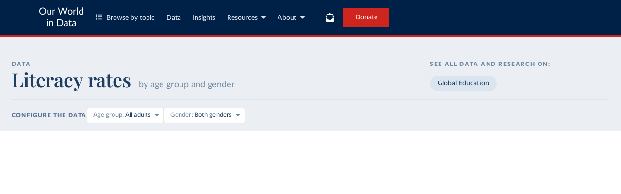

--- FILE ---
content_type: text/html; charset=utf-8
request_url: https://ourworldindata.org/grapher/literacy?age_group=youth&sex=male
body_size: 10446
content:
<!doctype html><html lang="en" class="js-disabled"><head><meta name="viewport" content="width=device-width, initial-scale=1, minimum-scale=1"/><title>Literacy rates - by age group and gender - Our World in Data</title><meta name="description" content="An interactive visualization from Our World in Data."/><link rel="canonical" href="https://ourworldindata.org/grapher/literacy"/><link rel="alternate" type="application/atom+xml" href="/atom.xml" title="Atom feed for Our World in Data"/><link rel="archives" href="https://archive.ourworldindata.org/20251016-164046/grapher/literacy.html" title="Archived version of this chart as of 2025-10-16" data-archival-date="20251016-164046"/><link rel="apple-touch-icon" sizes="180x180" href="/apple-touch-icon.png"/><link rel="preload" href="/fonts/LatoLatin-Regular.woff2" as="font" type="font/woff2" crossorigin="anonymous"/><meta property="og:url" content="https://ourworldindata.org/grapher/literacy?age_group=youth&sex=male" /><meta property="og:title" content="Literacy rates - by age group and gender"/><meta property="og:description" content="An interactive visualization from Our World in Data."/><meta property="og:image" content="https://ourworldindata.org/grapher/literacy.png?imType=og&age_group=youth&sex=male" /><meta property="og:site_name" content="Our World in Data"/><meta name="twitter:card" content="summary_large_image"/><meta name="twitter:site" content="@OurWorldInData"/><meta name="twitter:creator" content="@OurWorldInData"/><meta name="twitter:title" content="Literacy rates - by age group and gender"/><meta name="twitter:description" content="An interactive visualization from Our World in Data."/><meta name="twitter:image" content="https://ourworldindata.org/grapher/literacy.png?imType=twitter&age_group=youth&sex=male" /><link rel="modulepreload" href="/assets/owid.mjs"/><link rel="preload" href="https://cdnjs.cloudflare.com/polyfill/v3/polyfill.min.js?version=4.8.0&amp;features=es2022,es2023" as="script" data-cloudflare-disable-early-hints="true"/><link rel="preload" href="/assets/owid.css" as="style"/><meta property="og:image:width" content="1200"/><meta property="og:image:height" content="628"/><link rel="preload" href="/fonts/PlayfairDisplayLatin-SemiBold.woff2" as="font" type="font/woff2" crossorigin="anonymous"/><link rel="stylesheet" href="/assets/owid.css"/><script>if (window != window.top) document.documentElement.classList.add('IsInIframe')</script><noscript><style>
                    figure[data-grapher-src] { display: none !important; }
                </style></noscript><script>
function setJSEnabled(enabled) {
    var elem = window.document.documentElement;
    if (enabled) {
        elem.classList.remove("js-disabled");
        elem.classList.add("js-enabled");
    } else {
        elem.classList.remove("js-enabled");
        elem.classList.add("js-disabled");
    }
}
if ("noModule" in HTMLScriptElement.prototype) {
    setJSEnabled(true);
} else {
    setJSEnabled(false);
}
window.onerror = function (err, url) {
    var isOurSyntaxError = typeof err === "string" && err.indexOf("SyntaxError") > -1 && url.indexOf("https://ourworldindata.org") > -1;
    if (isOurSyntaxError) {
        console.error("Caught global syntax error", err, url);
        setJSEnabled(false);
    }
}</script><script>/* Prepare Google Tag Manager */
window.dataLayer = window.dataLayer || [];
function gtag(){dataLayer.push(arguments);}
gtag("consent","default",{"ad_storage":"denied","ad_user_data":"denied","ad_personalization":"denied","analytics_storage":"denied","wait_for_update":1000});
</script><script>/* Load Google Tag Manager */
(function(w,d,s,l,i){w[l]=w[l]||[];w[l].push({'gtm.start':
new Date().getTime(),event:'gtm.js'});var f=d.getElementsByTagName(s)[0],
j=d.createElement(s),dl=l!='dataLayer'?'&l='+l:'';j.async=true;j.src=
'https://www.googletagmanager.com/gtm.js?id='+i+dl;f.parentNode.insertBefore(j,f);
})(window,document,'script','dataLayer','GTM-N2D4V8S');</script></head><body class="DataPage MultiDimDataPage"><header class="site-header"><div class="site-navigation-root"><div class="site-navigation"><div class="wrapper"><div class="site-navigation-bar"><div class="SiteNavigationToggle SiteNavigationToggle--mobile-menu hide-sm-up"><button aria-label="Toggle menu" class="SiteNavigationToggle__button"><svg aria-hidden="true" focusable="false" data-prefix="fas" data-icon="bars" class="svg-inline--fa fa-bars " role="img" xmlns="http://www.w3.org/2000/svg" viewBox="0 0 448 512"><path fill="currentColor" d="M0 96C0 78.3 14.3 64 32 64l384 0c17.7 0 32 14.3 32 32s-14.3 32-32 32L32 128C14.3 128 0 113.7 0 96zM0 256c0-17.7 14.3-32 32-32l384 0c17.7 0 32 14.3 32 32s-14.3 32-32 32L32 288c-17.7 0-32-14.3-32-32zM448 416c0 17.7-14.3 32-32 32L32 448c-17.7 0-32-14.3-32-32s14.3-32 32-32l384 0c17.7 0 32 14.3 32 32z"></path></svg></button></div><div class="site-logos"><div class="logo-owid"><a href="/">Our World<br/> in Data</a></div><div class="logos-wrapper"><a href="https://www.oxfordmartin.ox.ac.uk/global-development"><img src="/oms-logo.svg" alt="Oxford Martin School logo" loading="lazy" width="96" height="103"/></a><a href="https://www.ox.ac.uk/"><img src="/oxford-logo.svg" alt="University of Oxford logo" loading="lazy" width="96" height="103"/></a><a href="https://global-change-data-lab.org/"><img src="/gcdl-logo.svg" alt="Global Change Data Lab logo" loading="lazy" width="80" height="103"/></a></div></div><nav class="site-primary-links hide-sm-only"><ul><li><div class="SiteNavigationToggle topics"><button aria-label="Toggle topics menu" class="SiteNavigationToggle__button"><svg aria-hidden="true" focusable="false" data-prefix="fas" data-icon="list-ul" class="svg-inline--fa fa-list-ul " role="img" xmlns="http://www.w3.org/2000/svg" viewBox="0 0 512 512" style="margin-right:8px"><path fill="currentColor" d="M64 144a48 48 0 1 0 0-96 48 48 0 1 0 0 96zM192 64c-17.7 0-32 14.3-32 32s14.3 32 32 32l288 0c17.7 0 32-14.3 32-32s-14.3-32-32-32L192 64zm0 160c-17.7 0-32 14.3-32 32s14.3 32 32 32l288 0c17.7 0 32-14.3 32-32s-14.3-32-32-32l-288 0zm0 160c-17.7 0-32 14.3-32 32s14.3 32 32 32l288 0c17.7 0 32-14.3 32-32s-14.3-32-32-32l-288 0zM64 464a48 48 0 1 0 0-96 48 48 0 1 0 0 96zm48-208a48 48 0 1 0 -96 0 48 48 0 1 0 96 0z"></path></svg>Browse by topic</button></div></li><li><a href="/search">Data</a></li><li><a href="/data-insights">Insights</a></li><li class="with-relative-dropdown"><div class="SiteNavigationToggle"><button aria-label="Toggle resources menu" class="SiteNavigationToggle__button">Resources<svg aria-hidden="true" focusable="false" data-prefix="fas" data-icon="caret-down" class="svg-inline--fa fa-caret-down SiteNavigationToggle__caret" role="img" xmlns="http://www.w3.org/2000/svg" viewBox="0 0 320 512"><path fill="currentColor" d="M137.4 374.6c12.5 12.5 32.8 12.5 45.3 0l128-128c9.2-9.2 11.9-22.9 6.9-34.9s-16.6-19.8-29.6-19.8L32 192c-12.9 0-24.6 7.8-29.6 19.8s-2.2 25.7 6.9 34.9l128 128z"></path></svg></button></div></li><li class="with-relative-dropdown"><div class="SiteNavigationToggle"><button aria-label="Toggle about menu" class="SiteNavigationToggle__button">About<svg aria-hidden="true" focusable="false" data-prefix="fas" data-icon="caret-down" class="svg-inline--fa fa-caret-down SiteNavigationToggle__caret" role="img" xmlns="http://www.w3.org/2000/svg" viewBox="0 0 320 512"><path fill="currentColor" d="M137.4 374.6c12.5 12.5 32.8 12.5 45.3 0l128-128c9.2-9.2 11.9-22.9 6.9-34.9s-16.6-19.8-29.6-19.8L32 192c-12.9 0-24.6 7.8-29.6 19.8s-2.2 25.7 6.9 34.9l128 128z"></path></svg></button></div></li></ul></nav><div class="site-search-cta"><div class="SiteSearchNavigation"><div id="autocomplete"></div></div><div class="SiteNavigationToggle newsletter-subscription"><button aria-label="Toggle subscribe menu" class="SiteNavigationToggle__button"><span class="hide-lg-down">Subscribe</span><svg aria-hidden="true" focusable="false" data-prefix="fas" data-icon="envelope-open-text" class="svg-inline--fa fa-envelope-open-text hide-lg-up" role="img" xmlns="http://www.w3.org/2000/svg" viewBox="0 0 512 512"><path fill="currentColor" d="M215.4 96L144 96l-36.2 0L96 96l0 8.8L96 144l0 40.4 0 89L.2 202.5c1.6-18.1 10.9-34.9 25.7-45.8L48 140.3 48 96c0-26.5 21.5-48 48-48l76.6 0 49.9-36.9C232.2 3.9 243.9 0 256 0s23.8 3.9 33.5 11L339.4 48 416 48c26.5 0 48 21.5 48 48l0 44.3 22.1 16.4c14.8 10.9 24.1 27.7 25.7 45.8L416 273.4l0-89 0-40.4 0-39.2 0-8.8-11.8 0L368 96l-71.4 0-81.3 0zM0 448L0 242.1 217.6 403.3c11.1 8.2 24.6 12.7 38.4 12.7s27.3-4.4 38.4-12.7L512 242.1 512 448s0 0 0 0c0 35.3-28.7 64-64 64L64 512c-35.3 0-64-28.7-64-64c0 0 0 0 0 0zM176 160l160 0c8.8 0 16 7.2 16 16s-7.2 16-16 16l-160 0c-8.8 0-16-7.2-16-16s7.2-16 16-16zm0 64l160 0c8.8 0 16 7.2 16 16s-7.2 16-16 16l-160 0c-8.8 0-16-7.2-16-16s7.2-16 16-16z"></path></svg></button></div><a href="/donate" class="donate" data-track-note="header_navigation">Donate</a></div></div></div></div></div></header><main><script>window._OWID_MULTI_DIM_PROPS = 
//EMBEDDED_JSON
{
  "canonicalUrl": "https://ourworldindata.org/grapher/literacy",
  "slug": "literacy",
  "configObj": {
    "title": {
      "title": "Literacy rates",
      "titleVariant": "by age group and gender"
    },
    "views": [
      {
        "config": {
          "tab": "map",
          "title": "Literacy rates among adults",
          "yAxis": {
            "max": 100,
            "min": 0
          },
          "$schema": "https://files.ourworldindata.org/schemas/grapher-schema.008.json",
          "subtitle": "Share of adults aged 15 years and older who can read and write a simple sentence about their daily life.",
          "hasMapTab": true,
          "originUrl": "ourworldindata.org/education",
          "addCountryMode": "add-country",
          "hideAnnotationFieldsInTitle": {
            "time": true
          }
        },
        "metadata": {
          "presentation": {
            "titlePublic": "Literacy rates among adults"
          },
          "descriptionShort": "Share of adults aged 15 years and older who can read and write a simple sentence about their daily life."
        },
        "dimensions": {
          "sex": "both",
          "age_group": "adult"
        },
        "indicators": {
          "y": [
            {
              "id": 1028389,
              "catalogPath": "grapher/unesco/2025-05-01/education_sdgs/education_sdgs#adult_literacy_rate__population_15plus_years__both_sexes__pct__lr_ag15t99"
            }
          ]
        },
        "fullConfigId": "0197c4e1-482a-70b0-a3ac-8e9939fd7c76"
      },
      {
        "config": {
          "tab": "map",
          "title": "Literacy rates among women",
          "yAxis": {
            "max": 100,
            "min": 0
          },
          "$schema": "https://files.ourworldindata.org/schemas/grapher-schema.008.json",
          "subtitle": "Share of women aged 15 years and older who can read and write a simple sentence about their daily life.",
          "hasMapTab": true,
          "originUrl": "ourworldindata.org/education",
          "addCountryMode": "add-country",
          "hideAnnotationFieldsInTitle": {
            "time": true
          }
        },
        "metadata": {
          "presentation": {
            "titlePublic": "Literacy rates among women"
          },
          "descriptionShort": "Share of women aged 15 years and older who can read and write a simple sentence about their daily life."
        },
        "dimensions": {
          "sex": "female",
          "age_group": "adult"
        },
        "indicators": {
          "y": [
            {
              "id": 1028395,
              "catalogPath": "grapher/unesco/2025-05-01/education_sdgs/education_sdgs#adult_literacy_rate__population_15plus_years__female__pct__lr_ag15t99_f"
            }
          ]
        },
        "fullConfigId": "0197c4e1-482a-70b0-a3ac-8e9a0619bda1"
      },
      {
        "config": {
          "tab": "map",
          "title": "Literacy rates among men",
          "yAxis": {
            "max": 100,
            "min": 0
          },
          "$schema": "https://files.ourworldindata.org/schemas/grapher-schema.008.json",
          "subtitle": "Share of men aged 15 years and older who can read and write a simple sentence about their daily life.",
          "hasMapTab": true,
          "originUrl": "ourworldindata.org/education",
          "addCountryMode": "add-country",
          "hideAnnotationFieldsInTitle": {
            "time": true
          }
        },
        "metadata": {
          "presentation": {
            "titlePublic": "Literacy rates among men"
          },
          "descriptionShort": "Share of men aged 15 years and older who can read and write a simple sentence about their daily life."
        },
        "dimensions": {
          "sex": "male",
          "age_group": "adult"
        },
        "indicators": {
          "y": [
            {
              "id": 1028400,
              "catalogPath": "grapher/unesco/2025-05-01/education_sdgs/education_sdgs#adult_literacy_rate__population_15plus_years__male__pct__lr_ag15t99_m"
            }
          ]
        },
        "fullConfigId": "0197c4e1-482b-7030-89f1-09866e2711d1"
      },
      {
        "config": {
          "tab": "chart",
          "title": "Literacy rates among adults, by gender",
          "yAxis": {
            "max": 100,
            "min": 0
          },
          "$schema": "https://files.ourworldindata.org/schemas/grapher-schema.008.json",
          "subtitle": "Share of women and men aged 15 years and older who can read and write a simple sentence about their daily life.",
          "hasMapTab": false,
          "originUrl": "ourworldindata.org/education",
          "addCountryMode": "add-country",
          "selectedFacetStrategy": "entity",
          "hideAnnotationFieldsInTitle": {
            "time": true
          }
        },
        "metadata": {
          "presentation": {
            "titlePublic": "Literacy rates among adults, by gender"
          },
          "descriptionShort": "Share of women and men aged 15 years and older who can read and write a simple sentence about their daily life.",
          "descriptionFromProducer": ""
        },
        "dimensions": {
          "sex": "sex_side_by_side",
          "age_group": "adult"
        },
        "indicators": {
          "y": [
            {
              "id": 1028395,
              "display": {
                "name": "Women",
                "color": "#E56E5A"
              },
              "catalogPath": "grapher/unesco/2025-05-01/education_sdgs/education_sdgs#adult_literacy_rate__population_15plus_years__female__pct__lr_ag15t99_f"
            },
            {
              "id": 1028400,
              "display": {
                "name": "Men",
                "color": "#00847E"
              },
              "catalogPath": "grapher/unesco/2025-05-01/education_sdgs/education_sdgs#adult_literacy_rate__population_15plus_years__male__pct__lr_ag15t99_m"
            }
          ]
        },
        "fullConfigId": "0197c4e1-482b-7030-89f1-098710631f5e"
      },
      {
        "config": {
          "tab": "map",
          "title": "Literacy rates among young people",
          "yAxis": {
            "max": 100,
            "min": 0
          },
          "$schema": "https://files.ourworldindata.org/schemas/grapher-schema.008.json",
          "subtitle": "Share of young people aged 15 to 24 years who can read and write a simple sentence about their daily life.",
          "hasMapTab": true,
          "originUrl": "ourworldindata.org/education",
          "addCountryMode": "add-country",
          "hideAnnotationFieldsInTitle": {
            "time": true
          }
        },
        "metadata": {
          "presentation": {
            "titlePublic": "Literacy rates among young people"
          },
          "descriptionShort": "Share of young people aged 15 to 24 years who can read and write a simple sentence about their daily life."
        },
        "dimensions": {
          "sex": "both",
          "age_group": "youth"
        },
        "indicators": {
          "y": [
            {
              "id": 1031404,
              "catalogPath": "grapher/unesco/2025-05-01/education_sdgs/education_sdgs#youth_literacy_rate__population_15_24_years__both_sexes__pct__lr_ag15t24"
            }
          ]
        },
        "fullConfigId": "0197c4e1-482b-7030-89f1-0988b227cd7d"
      },
      {
        "config": {
          "tab": "map",
          "title": "Literacy rates among young women",
          "yAxis": {
            "max": 100,
            "min": 0
          },
          "$schema": "https://files.ourworldindata.org/schemas/grapher-schema.008.json",
          "subtitle": "Share of young women aged 15 to 24 years who can read and write a simple sentence about their daily life.",
          "hasMapTab": true,
          "originUrl": "ourworldindata.org/education",
          "addCountryMode": "add-country",
          "hideAnnotationFieldsInTitle": {
            "time": true
          }
        },
        "metadata": {
          "presentation": {
            "titlePublic": "Literacy rates among young women"
          },
          "descriptionShort": "Share of young women aged 15 to 24 years who can read and write a simple sentence about their daily life."
        },
        "dimensions": {
          "sex": "female",
          "age_group": "youth"
        },
        "indicators": {
          "y": [
            {
              "id": 1031406,
              "catalogPath": "grapher/unesco/2025-05-01/education_sdgs/education_sdgs#youth_literacy_rate__population_15_24_years__female__pct__lr_ag15t24_f"
            }
          ]
        },
        "fullConfigId": "0197c4e1-482b-7030-89f1-098982b7bf83"
      },
      {
        "config": {
          "tab": "map",
          "title": "Literacy rates among young men",
          "yAxis": {
            "max": 100,
            "min": 0
          },
          "$schema": "https://files.ourworldindata.org/schemas/grapher-schema.008.json",
          "subtitle": "Share of young men aged 15 to 24 years who can read and write a simple sentence about their daily life.",
          "hasMapTab": true,
          "originUrl": "ourworldindata.org/education",
          "addCountryMode": "add-country",
          "hideAnnotationFieldsInTitle": {
            "time": true
          }
        },
        "metadata": {
          "presentation": {
            "titlePublic": "Literacy rates among young men"
          },
          "descriptionShort": "Share of young men aged 15 to 24 years who can read and write a simple sentence about their daily life."
        },
        "dimensions": {
          "sex": "male",
          "age_group": "youth"
        },
        "indicators": {
          "y": [
            {
              "id": 1031410,
              "catalogPath": "grapher/unesco/2025-05-01/education_sdgs/education_sdgs#youth_literacy_rate__population_15_24_years__male__pct__lr_ag15t24_m"
            }
          ]
        },
        "fullConfigId": "0197c4e1-482c-7400-a909-3016be993670"
      },
      {
        "config": {
          "tab": "chart",
          "title": "Literacy rates among young people, by gender",
          "yAxis": {
            "max": 100,
            "min": 0
          },
          "$schema": "https://files.ourworldindata.org/schemas/grapher-schema.008.json",
          "subtitle": "Share of young women and men aged 15 to 24 years who can read and write a simple sentence about their daily life.",
          "hasMapTab": false,
          "originUrl": "ourworldindata.org/education",
          "addCountryMode": "add-country",
          "selectedFacetStrategy": "entity",
          "hideAnnotationFieldsInTitle": {
            "time": true
          }
        },
        "metadata": {
          "presentation": {
            "titlePublic": "Literacy rates among young people, by gender"
          },
          "descriptionShort": "Share of young women and men aged 15 to 24 years who can read and write a simple sentence about their daily life.",
          "descriptionFromProducer": ""
        },
        "dimensions": {
          "sex": "sex_side_by_side",
          "age_group": "youth"
        },
        "indicators": {
          "y": [
            {
              "id": 1031406,
              "display": {
                "name": "Women",
                "color": "#E56E5A"
              },
              "catalogPath": "grapher/unesco/2025-05-01/education_sdgs/education_sdgs#youth_literacy_rate__population_15_24_years__female__pct__lr_ag15t24_f"
            },
            {
              "id": 1031410,
              "display": {
                "name": "Men",
                "color": "#00847E"
              },
              "catalogPath": "grapher/unesco/2025-05-01/education_sdgs/education_sdgs#youth_literacy_rate__population_15_24_years__male__pct__lr_ag15t24_m"
            }
          ]
        },
        "fullConfigId": "0197c4e1-482c-7400-a909-301726ada2b4"
      },
      {
        "config": {
          "tab": "map",
          "title": "Literacy rates among older adults",
          "yAxis": {
            "max": 100,
            "min": 0
          },
          "$schema": "https://files.ourworldindata.org/schemas/grapher-schema.008.json",
          "subtitle": "Share of older adults aged 65 years and older who can read and write a simple sentence about their daily life.",
          "hasMapTab": true,
          "originUrl": "ourworldindata.org/education",
          "addCountryMode": "add-country",
          "hideAnnotationFieldsInTitle": {
            "time": true
          }
        },
        "metadata": {
          "presentation": {
            "titlePublic": "Literacy rates among older adults"
          },
          "descriptionShort": "Share of older adults aged 65 years and older who can read and write a simple sentence about their daily life."
        },
        "dimensions": {
          "sex": "both",
          "age_group": "elderly"
        },
        "indicators": {
          "y": [
            {
              "id": 1029534,
              "catalogPath": "grapher/unesco/2025-05-01/education_sdgs/education_sdgs#elderly_literacy_rate__population_65plus_years__both_sexes__pct__lr_ag65t99"
            }
          ]
        },
        "fullConfigId": "0197c4e1-482c-7400-a909-301857714ccd"
      },
      {
        "config": {
          "tab": "map",
          "title": "Literacy rates among older women",
          "yAxis": {
            "max": 100,
            "min": 0
          },
          "$schema": "https://files.ourworldindata.org/schemas/grapher-schema.008.json",
          "subtitle": "Share of older women aged 65 years and older who can read and write a simple sentence about their daily life.",
          "hasMapTab": true,
          "originUrl": "ourworldindata.org/education",
          "addCountryMode": "add-country",
          "hideAnnotationFieldsInTitle": {
            "time": true
          }
        },
        "metadata": {
          "presentation": {
            "titlePublic": "Literacy rates among older women"
          },
          "descriptionShort": "Share of older women aged 65 years and older who can read and write a simple sentence about their daily life."
        },
        "dimensions": {
          "sex": "female",
          "age_group": "elderly"
        },
        "indicators": {
          "y": [
            {
              "id": 1029537,
              "catalogPath": "grapher/unesco/2025-05-01/education_sdgs/education_sdgs#elderly_literacy_rate__population_65plus_years__female__pct__lr_ag65t99_f"
            }
          ]
        },
        "fullConfigId": "0197c4e1-482c-7400-a909-30199acb88aa"
      },
      {
        "config": {
          "tab": "map",
          "title": "Literacy rates among older men",
          "yAxis": {
            "max": 100,
            "min": 0
          },
          "$schema": "https://files.ourworldindata.org/schemas/grapher-schema.008.json",
          "subtitle": "Share of older men aged 65 years and older who can read and write a simple sentence about their daily life.",
          "hasMapTab": true,
          "originUrl": "ourworldindata.org/education",
          "addCountryMode": "add-country",
          "hideAnnotationFieldsInTitle": {
            "time": true
          }
        },
        "metadata": {
          "presentation": {
            "titlePublic": "Literacy rates among older men"
          },
          "descriptionShort": "Share of older men aged 65 years and older who can read and write a simple sentence about their daily life."
        },
        "dimensions": {
          "sex": "male",
          "age_group": "elderly"
        },
        "indicators": {
          "y": [
            {
              "id": 1029546,
              "catalogPath": "grapher/unesco/2025-05-01/education_sdgs/education_sdgs#elderly_literacy_rate__population_65plus_years__male__pct__lr_ag65t99_m"
            }
          ]
        },
        "fullConfigId": "0197c4e1-482d-7493-8647-5d5a8b8734a1"
      },
      {
        "config": {
          "tab": "chart",
          "title": "Literacy rates among older adults, by gender",
          "yAxis": {
            "max": 100,
            "min": 0
          },
          "$schema": "https://files.ourworldindata.org/schemas/grapher-schema.008.json",
          "subtitle": "Share of older women and men aged 65 years and older who can read and write a simple sentence about their daily life.",
          "hasMapTab": false,
          "originUrl": "ourworldindata.org/education",
          "addCountryMode": "add-country",
          "selectedFacetStrategy": "entity",
          "hideAnnotationFieldsInTitle": {
            "time": true
          }
        },
        "metadata": {
          "presentation": {
            "titlePublic": "Literacy rates among older adults, by gender"
          },
          "descriptionShort": "Share of older women and men aged 65 years and older who can read and write a simple sentence about their daily life.",
          "descriptionFromProducer": ""
        },
        "dimensions": {
          "sex": "sex_side_by_side",
          "age_group": "elderly"
        },
        "indicators": {
          "y": [
            {
              "id": 1029537,
              "display": {
                "name": "Women",
                "color": "#E56E5A"
              },
              "catalogPath": "grapher/unesco/2025-05-01/education_sdgs/education_sdgs#elderly_literacy_rate__population_65plus_years__female__pct__lr_ag65t99_f"
            },
            {
              "id": 1029546,
              "display": {
                "name": "Men",
                "color": "#00847E"
              },
              "catalogPath": "grapher/unesco/2025-05-01/education_sdgs/education_sdgs#elderly_literacy_rate__population_65plus_years__male__pct__lr_ag65t99_m"
            }
          ]
        },
        "fullConfigId": "0197c4e1-482d-7493-8647-5d5b86118c14"
      },
      {
        "config": {
          "tab": "chart",
          "title": "Literacy rates by age group",
          "yAxis": {
            "max": 100,
            "min": 0
          },
          "$schema": "https://files.ourworldindata.org/schemas/grapher-schema.008.json",
          "subtitle": "Comparison of basic literacy rates between young people (15 to 24 years old), older adults (65 years old and above) and all adults (15 years old and above). Basic literacy means that a person can read and write a simple sentence about their daily life.",
          "hasMapTab": false,
          "originUrl": "ourworldindata.org/education",
          "addCountryMode": "add-country",
          "selectedFacetStrategy": "entity",
          "hideAnnotationFieldsInTitle": {
            "time": true
          }
        },
        "metadata": {
          "presentation": {
            "titlePublic": "Literacy rates by age group"
          },
          "descriptionShort": "Comparison of basic literacy rates between young people (15 to 24 years old), older adults (65 years old and above) and all adults (15 years old and above). Basic literacy means that a person can read and write a simple sentence about their daily life.",
          "descriptionFromProducer": ""
        },
        "dimensions": {
          "sex": "both",
          "age_group": "age_side_by_side"
        },
        "indicators": {
          "y": [
            {
              "id": 1031404,
              "display": {
                "name": "Young adults (15–24)",
                "color": "#D73C50"
              },
              "catalogPath": "grapher/unesco/2025-05-01/education_sdgs/education_sdgs#youth_literacy_rate__population_15_24_years__both_sexes__pct__lr_ag15t24"
            },
            {
              "id": 1028389,
              "display": {
                "name": "Adults (15+)",
                "color": "#4C6A9C"
              },
              "catalogPath": "grapher/unesco/2025-05-01/education_sdgs/education_sdgs#adult_literacy_rate__population_15plus_years__both_sexes__pct__lr_ag15t99"
            },
            {
              "id": 1029534,
              "display": {
                "name": "Older adults (65+)",
                "color": "#578145"
              },
              "catalogPath": "grapher/unesco/2025-05-01/education_sdgs/education_sdgs#elderly_literacy_rate__population_65plus_years__both_sexes__pct__lr_ag65t99"
            }
          ]
        },
        "fullConfigId": "0197c4e1-482d-7493-8647-5d5c2cc61e39"
      },
      {
        "config": {
          "tab": "chart",
          "title": "Literacy rates by age group",
          "yAxis": {
            "max": 100,
            "min": 0
          },
          "$schema": "https://files.ourworldindata.org/schemas/grapher-schema.008.json",
          "subtitle": "Comparison of basic literacy rates between young people (15 to 24 years old), older adults (65 years old and above) and all adults (15 years old and above). Basic literacy means that a person can read and write a simple sentence about their daily life.",
          "hasMapTab": false,
          "originUrl": "ourworldindata.org/education",
          "addCountryMode": "add-country",
          "selectedFacetStrategy": "entity",
          "hideAnnotationFieldsInTitle": {
            "time": true
          }
        },
        "metadata": {
          "presentation": {
            "titlePublic": "Literacy rates by age group"
          },
          "descriptionShort": "Comparison of basic literacy rates between young people (15 to 24 years old), older adults (65 years old and above) and all adults (15 years old and above). Basic literacy means that a person can read and write a simple sentence about their daily life.",
          "descriptionFromProducer": ""
        },
        "dimensions": {
          "sex": "female",
          "age_group": "age_side_by_side"
        },
        "indicators": {
          "y": [
            {
              "id": 1031406,
              "display": {
                "name": "Young women (15–24)",
                "color": "#D73C50"
              },
              "catalogPath": "grapher/unesco/2025-05-01/education_sdgs/education_sdgs#youth_literacy_rate__population_15_24_years__female__pct__lr_ag15t24_f"
            },
            {
              "id": 1028395,
              "display": {
                "name": "Women (15+)",
                "color": "#4C6A9C"
              },
              "catalogPath": "grapher/unesco/2025-05-01/education_sdgs/education_sdgs#adult_literacy_rate__population_15plus_years__female__pct__lr_ag15t99_f"
            },
            {
              "id": 1029537,
              "display": {
                "name": "Older women (65+)",
                "color": "#578145"
              },
              "catalogPath": "grapher/unesco/2025-05-01/education_sdgs/education_sdgs#elderly_literacy_rate__population_65plus_years__female__pct__lr_ag65t99_f"
            }
          ]
        },
        "fullConfigId": "0197c4e1-482d-7493-8647-5d5d6061593b"
      },
      {
        "config": {
          "tab": "chart",
          "title": "Literacy rates by age group",
          "yAxis": {
            "max": 100,
            "min": 0
          },
          "$schema": "https://files.ourworldindata.org/schemas/grapher-schema.008.json",
          "subtitle": "Comparison of basic literacy rates between young people (15 to 24 years old), older adults (65 years old and above) and all adults (15 years old and above). Basic literacy means that a person can read and write a simple sentence about their daily life.",
          "hasMapTab": false,
          "originUrl": "ourworldindata.org/education",
          "addCountryMode": "add-country",
          "selectedFacetStrategy": "entity",
          "hideAnnotationFieldsInTitle": {
            "time": true
          }
        },
        "metadata": {
          "presentation": {
            "titlePublic": "Literacy rates by age group"
          },
          "descriptionShort": "Comparison of basic literacy rates between young people (15 to 24 years old), older adults (65 years old and above) and all adults (15 years old and above). Basic literacy means that a person can read and write a simple sentence about their daily life.",
          "descriptionFromProducer": ""
        },
        "dimensions": {
          "sex": "male",
          "age_group": "age_side_by_side"
        },
        "indicators": {
          "y": [
            {
              "id": 1031410,
              "display": {
                "name": "Young men (15–24)",
                "color": "#D73C50"
              },
              "catalogPath": "grapher/unesco/2025-05-01/education_sdgs/education_sdgs#youth_literacy_rate__population_15_24_years__male__pct__lr_ag15t24_m"
            },
            {
              "id": 1028400,
              "display": {
                "name": "Men (15+)",
                "color": "#4C6A9C"
              },
              "catalogPath": "grapher/unesco/2025-05-01/education_sdgs/education_sdgs#adult_literacy_rate__population_15plus_years__male__pct__lr_ag15t99_m"
            },
            {
              "id": 1029546,
              "display": {
                "name": "Older men (65+)",
                "color": "#578145"
              },
              "catalogPath": "grapher/unesco/2025-05-01/education_sdgs/education_sdgs#elderly_literacy_rate__population_65plus_years__male__pct__lr_ag65t99_m"
            }
          ]
        },
        "fullConfigId": "0197c4e1-482d-7493-8647-5d5e3ff5b461"
      }
    ],
    "topicTags": [
      "Global Education"
    ],
    "dimensions": [
      {
        "name": "Age group",
        "slug": "age_group",
        "choices": [
          {
            "name": "All adults",
            "slug": "adult",
            "description": "Adults aged 15 years and older"
          },
          {
            "name": "Young people",
            "slug": "youth",
            "description": "Young people aged 15 to 24 years"
          },
          {
            "name": "Older people",
            "slug": "elderly",
            "description": "Older adults aged 65 years and older"
          },
          {
            "name": "Age group comparison",
            "slug": "age_side_by_side",
            "description": "Compare literacy rates across different age groups"
          }
        ]
      },
      {
        "name": "Gender",
        "slug": "sex",
        "choices": [
          {
            "name": "Both genders",
            "slug": "both"
          },
          {
            "name": "Women",
            "slug": "female"
          },
          {
            "name": "Men",
            "slug": "male"
          },
          {
            "name": "Men vs. women",
            "slug": "sex_side_by_side",
            "description": "Compare literacy rates between men and women"
          }
        ]
      }
    ],
    "catalogPath": "education/latest/literacy#literacy",
    "dependencies": [
      "data://grapher/unesco/2025-05-01/education_sdgs"
    ],
    "defaultSelection": [
      "Mexico",
      "Afghanistan",
      "India",
      "Mali"
    ]
  },
  "faqEntries": {
    "faqs": {}
  },
  "primaryTopic": {
    "topicTag": "Global Education",
    "citation": "Hannah Ritchie, Veronika Samborska, Esteban Ortiz-Ospina, and Max Roser (2023) - “Global Education”"
  },
  "relatedResearchCandidates": [
    {
      "title": "Literacy",
      "url": "/literacy",
      "variantName": "",
      "authors": [
        "Max Roser",
        "Esteban Ortiz-Ospina"
      ],
      "imageUrl": "literacy-thumbnail.png",
      "tags": [
        "Literacy"
      ]
    }
  ],
  "imageMetadata": {
    "literacy-thumbnail.png": {
      "id": 1515,
      "googleId": "1-Pj3l9czBM_fjGx_r1Y8Ui28mZGVQXBv",
      "filename": "literacy-thumbnail.png",
      "defaultAlt": "A dark blue background with a lighter blue world map superimposed over it. Yellow text that says Literacy by Our World in Data",
      "originalWidth": 1200,
      "updatedAt": 1713568651758,
      "originalHeight": 630,
      "cloudflareId": "92824ccf-0c24-4790-6999-c467fe14b100",
      "hash": "34517a523b915cb52cd384962d1dcf0188cee105297966c0b2612c08185775fc",
      "userId": 61,
      "replacedBy": null,
      "version": 0
    }
  },
  "tagToSlugMap": {
    "Global Education": "global-education"
  },
  "isPreviewing": false
}
//EMBEDDED_JSON
</script><div id="owid-datapageJson-root"><div class="DataPageContent MultiDimDataPageContent grid grid-cols-12-full-width"><div class="bg-blue-10 span-cols-14"><div class="header__wrapper grid grid-cols-12-full-width"><div class="header__left col-start-2 span-cols-8 col-sm-start-2 span-sm-cols-12"><div class="header__supertitle">Data</div><h1 class="header__title">Literacy rates</h1><div class="header__source">by age group and gender</div></div><div class="header__right col-start-10 span-cols-4 col-sm-start-2 span-sm-cols-12"><div class="topic-tags__label">See all data and research on:</div><div class="topic-tags"><a class="topic-tag" href="/global-education">Global Education</a></div></div><div class="settings-row__wrapper col-start-2 span-cols-12 col-sm-start-2 span-sm-cols-12"><div class="md-settings-row"><div class="h5-black-caps md-settings__configure-data">Configure the data</div><div class="md-dropdowns md-settings__dropdowns"><template data-react-aria-hidden="true"><div class="md-menu__overlay-header"><div><h2 class="md-menu__overlay-header-title">Age group</h2></div><button type="button" class="close-button md-menu__overlay-header-close-button" aria-label="Close"><svg aria-hidden="true" focusable="false" data-prefix="fas" data-icon="xmark" class="svg-inline--fa fa-xmark " role="img" xmlns="http://www.w3.org/2000/svg" viewBox="0 0 384 512"><path fill="currentColor" d="M342.6 150.6c12.5-12.5 12.5-32.8 0-45.3s-32.8-12.5-45.3 0L192 210.7 86.6 105.4c-12.5-12.5-32.8-12.5-45.3 0s-12.5 32.8 0 45.3L146.7 256 41.4 361.4c-12.5 12.5-12.5 32.8 0 45.3s32.8 12.5 45.3 0L192 301.3 297.4 406.6c12.5 12.5 32.8 12.5 45.3 0s12.5-32.8 0-45.3L237.3 256 342.6 150.6z"></path></svg></button></div></template><div class="md-settings__dropdown" data-rac=""><button id="react-aria-_R_9djaH2_" data-track-note="multi-dim-choice-dropdown" class="md-settings__dropdown-toggle" data-rac="" type="button" tabindex="0" data-react-aria-pressable="true" aria-label="Age group" aria-labelledby="react-aria-_R_9djaH7_ react-aria-_R_9djaH2_" aria-describedby="react-aria-_R_9djaH5_ react-aria-_R_9djaH6_" aria-haspopup="listbox" aria-expanded="false"><span class="md-settings__dropdown-label">Age group</span><span class="md-settings__dropdown-current-choice">All adults</span><div><svg aria-hidden="true" focusable="false" data-prefix="fas" data-icon="caret-down" class="svg-inline--fa fa-caret-down " role="img" xmlns="http://www.w3.org/2000/svg" viewBox="0 0 320 512"><path fill="currentColor" d="M137.4 374.6c12.5 12.5 32.8 12.5 45.3 0l128-128c9.2-9.2 11.9-22.9 6.9-34.9s-16.6-19.8-29.6-19.8L32 192c-12.9 0-24.6 7.8-29.6 19.8s-2.2 25.7 6.9 34.9l128 128z"></path></svg></div></button><div style="border:0;clip:rect(0 0 0 0);clip-path:inset(50%);height:1px;margin:-1px;overflow:hidden;padding:0;position:fixed;width:1px;white-space:nowrap;top:0;left:0" aria-hidden="true" data-react-aria-prevent-focus="true" data-a11y-ignore="aria-hidden-focus" data-testid="hidden-select-container"><label><select tabindex="-1"><option></option><option value="adult" selected="">All adults</option><option value="youth">Young people</option><option value="elderly">Older people</option><option value="age_side_by_side">Age group comparison</option></select></label></div></div><template data-react-aria-hidden="true"><div class="md-menu__overlay-header"><div><h2 class="md-menu__overlay-header-title">Gender</h2></div><button type="button" class="close-button md-menu__overlay-header-close-button" aria-label="Close"><svg aria-hidden="true" focusable="false" data-prefix="fas" data-icon="xmark" class="svg-inline--fa fa-xmark " role="img" xmlns="http://www.w3.org/2000/svg" viewBox="0 0 384 512"><path fill="currentColor" d="M342.6 150.6c12.5-12.5 12.5-32.8 0-45.3s-32.8-12.5-45.3 0L192 210.7 86.6 105.4c-12.5-12.5-32.8-12.5-45.3 0s-12.5 32.8 0 45.3L146.7 256 41.4 361.4c-12.5 12.5-12.5 32.8 0 45.3s32.8 12.5 45.3 0L192 301.3 297.4 406.6c12.5 12.5 32.8 12.5 45.3 0s12.5-32.8 0-45.3L237.3 256 342.6 150.6z"></path></svg></button></div></template><div class="md-settings__dropdown" data-rac=""><button id="react-aria-_R_adjaH2_" data-track-note="multi-dim-choice-dropdown" class="md-settings__dropdown-toggle" data-rac="" type="button" tabindex="0" data-react-aria-pressable="true" aria-label="Gender" aria-labelledby="react-aria-_R_adjaH7_ react-aria-_R_adjaH2_" aria-describedby="react-aria-_R_adjaH5_ react-aria-_R_adjaH6_" aria-haspopup="listbox" aria-expanded="false"><span class="md-settings__dropdown-label">Gender</span><span class="md-settings__dropdown-current-choice">Both genders</span><div><svg aria-hidden="true" focusable="false" data-prefix="fas" data-icon="caret-down" class="svg-inline--fa fa-caret-down " role="img" xmlns="http://www.w3.org/2000/svg" viewBox="0 0 320 512"><path fill="currentColor" d="M137.4 374.6c12.5 12.5 32.8 12.5 45.3 0l128-128c9.2-9.2 11.9-22.9 6.9-34.9s-16.6-19.8-29.6-19.8L32 192c-12.9 0-24.6 7.8-29.6 19.8s-2.2 25.7 6.9 34.9l128 128z"></path></svg></div></button><div style="border:0;clip:rect(0 0 0 0);clip-path:inset(50%);height:1px;margin:-1px;overflow:hidden;padding:0;position:fixed;width:1px;white-space:nowrap;top:0;left:0" aria-hidden="true" data-react-aria-prevent-focus="true" data-a11y-ignore="aria-hidden-focus" data-testid="hidden-select-container"><label><select tabindex="-1"><option></option><option value="both" selected="">Both genders</option><option value="female">Women</option><option value="male">Men</option><option value="sex_side_by_side">Men vs. women</option></select></label></div></div></div></div></div></div></div><div class="span-cols-14 grid grid-cols-12-full-width full-width--border"><div class="chart-key-info col-start-2 span-cols-12"><div id="explore-the-data" class="GrapherWithFallback full-width-on-mobile"><figure data-grapher-src="true"><div class="GrapherComponent" style="width:850px;height:600px;font-size:16px" data-grapher-url="{}"></div></figure></div><div class="js--show-warning-block-if-js-disabled"></div></div></div><div class="col-start-2 span-cols-12"><div class="section-wrapper grid"><h2 class="related-research__title span-cols-3 span-lg-cols-12" id="research-and-writing">Related research and writing</h2><div class="related-research__items grid grid-cols-9 grid-lg-cols-12 span-cols-9 span-lg-cols-12"><a href="/literacy" class="related-research__item grid grid-cols-4 grid-lg-cols-6 grid-sm-cols-12 span-cols-4 span-lg-cols-6 span-sm-cols-12"><div class="image span-lg-cols-2 span-sm-cols-3"><picture><source srcSet="https://ourworldindata.org/cdn-cgi/imagedelivery/qLq-8BTgXU8yG0N6HnOy8g/92824ccf-0c24-4790-6999-c467fe14b100/w=48 48w, https://ourworldindata.org/cdn-cgi/imagedelivery/qLq-8BTgXU8yG0N6HnOy8g/92824ccf-0c24-4790-6999-c467fe14b100/w=100 100w, https://ourworldindata.org/cdn-cgi/imagedelivery/qLq-8BTgXU8yG0N6HnOy8g/92824ccf-0c24-4790-6999-c467fe14b100/w=350 350w, https://ourworldindata.org/cdn-cgi/imagedelivery/qLq-8BTgXU8yG0N6HnOy8g/92824ccf-0c24-4790-6999-c467fe14b100/w=850 850w, https://ourworldindata.org/cdn-cgi/imagedelivery/qLq-8BTgXU8yG0N6HnOy8g/92824ccf-0c24-4790-6999-c467fe14b100/w=1200 1200w" type="image/png" sizes="350px"/><img src="https://ourworldindata.org/cdn-cgi/imagedelivery/qLq-8BTgXU8yG0N6HnOy8g/92824ccf-0c24-4790-6999-c467fe14b100/w=1200" alt="A dark blue background with a lighter blue world map superimposed over it. Yellow text that says Literacy by Our World in Data" loading="lazy" width="1200" height="630"/></picture></div><div class="span-cols-3 span-lg-cols-4 span-sm-cols-9"><h3 class="related-article__title">Literacy</h3><div class="related-article__authors body-3-medium-italic">Max Roser and Esteban Ortiz-Ospina</div></div></a></div></div></div></div></div></main><section class="donate-footer grid grid-cols-12-full-width"><div class="donate-footer-inner span-cols-12 col-start-2"><div><h4>Our World in Data is free and accessible for everyone.</h4><p>Help us do this work by making a donation.</p></div><a href="/donate" class="owid-btn owid-btn--solid-vermillion body-2-semibold donate-button" data-track-note="donate_footer"><span>Donate now</span></a></div></section><footer class="site-footer grid grid-cols-12-full-width"><div class="footer-left span-cols-5 span-sm-cols-12 col-start-2 col-sm-start-2"><p class="body-3-medium">Our World in Data is a project of<!-- --> <a href="https://global-change-data-lab.org/">Global Change Data Lab</a>, a nonprofit based in the UK (Reg. Charity No. 1186433). Our charts, articles, and data are licensed under<!-- --> <a href="https://creativecommons.org/licenses/by/4.0/">CC BY</a>, unless stated otherwise. Tools and software we develop are open source under the<!-- --> <a href="https://github.com/owid/owid-grapher/blob/master/LICENSE.md">MIT license</a>. Third-party materials, including some charts and data, are subject to third-party licenses. See our<!-- --> <a href="/faqs">FAQs</a> for more details.</p><div class="affiliates"><div class="oxford-logos"><a href="https://www.oxfordmartin.ox.ac.uk/global-development"><img src="/oms-logo.svg" alt="Oxford Martin School logo" loading="lazy" width="96" height="103"/></a><a href="https://www.ox.ac.uk/"><img src="/oxford-logo.svg" alt="University of Oxford logo" loading="lazy" width="96" height="103"/></a><a href="https://global-change-data-lab.org/"><img src="/gcdl-logo.svg" alt="Global Change Data Lab logo" loading="lazy" width="80" height="103"/></a></div><a href="https://www.ycombinator.com"><img src="/yc-logo.svg" alt="Y Combinator logo" loading="lazy" width="123" height="30"/></a></div></div><div class="footer-right span-cols-6 span-sm-cols-12 col-start-8 col-sm-start-2 grid grid-cols-3 grid-sm-cols-2"><div class="footer-link-column"><h5 class="h5-black-caps">Explore</h5><ul class="footer-link-list"><li><a href="/#all-topics" class="body-3-medium" data-track-note="footer_navigation">Topics</a></li><li><a href="/search" class="body-3-medium" data-track-note="footer_navigation">Data</a></li><li><a href="/data-insights" class="body-3-medium" data-track-note="footer_navigation">Insights</a></li></ul><h5 class="h5-black-caps">Resources</h5><ul class="footer-link-list"><li><a href="/latest" class="body-3-medium" data-track-note="footer_navigation">Latest</a></li><li><a href="/sdgs" class="body-3-medium" data-track-note="footer_navigation">SDG Tracker</a></li><li><a href="/teaching" class="body-3-medium" data-track-note="footer_navigation">Teaching with OWID</a></li></ul></div><div class="footer-link-column"><h5 class="h5-black-caps">About</h5><ul class="footer-link-list"><li><a href="/about" class="body-3-medium" data-track-note="footer_navigation">About Us</a></li><li><a href="/organization" class="body-3-medium" data-track-note="footer_navigation">Organization</a></li><li><a href="/funding" class="body-3-medium" data-track-note="footer_navigation">Funding</a></li><li><a href="/team" class="body-3-medium" data-track-note="footer_navigation">Team</a></li><li><a href="/jobs" class="body-3-medium" data-track-note="footer_navigation">Jobs</a></li><li><a href="/faqs" class="body-3-medium" data-track-note="footer_navigation">FAQs</a></li></ul></div><div class="footer-link-column"><h5 class="h5-black-caps"><svg aria-hidden="true" focusable="false" data-prefix="fas" data-icon="rss" class="svg-inline--fa fa-rss " role="img" xmlns="http://www.w3.org/2000/svg" viewBox="0 0 448 512"><path fill="currentColor" d="M0 64C0 46.3 14.3 32 32 32c229.8 0 416 186.2 416 416c0 17.7-14.3 32-32 32s-32-14.3-32-32C384 253.6 226.4 96 32 96C14.3 96 0 81.7 0 64zM0 416a64 64 0 1 1 128 0A64 64 0 1 1 0 416zM32 160c159.1 0 288 128.9 288 288c0 17.7-14.3 32-32 32s-32-14.3-32-32c0-123.7-100.3-224-224-224c-17.7 0-32-14.3-32-32s14.3-32 32-32z"></path></svg>RSS Feeds</h5><ul class="footer-link-list"><li><a href="/atom.xml" class="body-3-medium" data-track-note="footer_navigation">Research &amp; Writing</a></li><li><a href="/atom-data-insights.xml" class="body-3-medium" data-track-note="footer_navigation">Data Insights</a></li></ul></div></div><div class="footer-base span-cols-12 col-start-2 grid grid-cols-2 grid-sm-cols-1"><div class="footer-base__socials"><h5 class="h5-black-caps">Follow us</h5><a href="https://x.com/ourworldindata" data-track-note="footer_social"><svg aria-hidden="true" focusable="false" data-prefix="fab" data-icon="x-twitter" class="svg-inline--fa fa-x-twitter " role="img" xmlns="http://www.w3.org/2000/svg" viewBox="0 0 512 512"><path fill="currentColor" d="M389.2 48h70.6L305.6 224.2 487 464H345L233.7 318.6 106.5 464H35.8L200.7 275.5 26.8 48H172.4L272.9 180.9 389.2 48zM364.4 421.8h39.1L151.1 88h-42L364.4 421.8z"></path></svg></a><a href="https://www.instagram.com/ourworldindata/" data-track-note="footer_social"><svg aria-hidden="true" focusable="false" data-prefix="fab" data-icon="instagram" class="svg-inline--fa fa-instagram " role="img" xmlns="http://www.w3.org/2000/svg" viewBox="0 0 448 512"><path fill="currentColor" d="M224.1 141c-63.6 0-114.9 51.3-114.9 114.9s51.3 114.9 114.9 114.9S339 319.5 339 255.9 287.7 141 224.1 141zm0 189.6c-41.1 0-74.7-33.5-74.7-74.7s33.5-74.7 74.7-74.7 74.7 33.5 74.7 74.7-33.6 74.7-74.7 74.7zm146.4-194.3c0 14.9-12 26.8-26.8 26.8-14.9 0-26.8-12-26.8-26.8s12-26.8 26.8-26.8 26.8 12 26.8 26.8zm76.1 27.2c-1.7-35.9-9.9-67.7-36.2-93.9-26.2-26.2-58-34.4-93.9-36.2-37-2.1-147.9-2.1-184.9 0-35.8 1.7-67.6 9.9-93.9 36.1s-34.4 58-36.2 93.9c-2.1 37-2.1 147.9 0 184.9 1.7 35.9 9.9 67.7 36.2 93.9s58 34.4 93.9 36.2c37 2.1 147.9 2.1 184.9 0 35.9-1.7 67.7-9.9 93.9-36.2 26.2-26.2 34.4-58 36.2-93.9 2.1-37 2.1-147.8 0-184.8zM398.8 388c-7.8 19.6-22.9 34.7-42.6 42.6-29.5 11.7-99.5 9-132.1 9s-102.7 2.6-132.1-9c-19.6-7.8-34.7-22.9-42.6-42.6-11.7-29.5-9-99.5-9-132.1s-2.6-102.7 9-132.1c7.8-19.6 22.9-34.7 42.6-42.6 29.5-11.7 99.5-9 132.1-9s102.7-2.6 132.1 9c19.6 7.8 34.7 22.9 42.6 42.6 11.7 29.5 9 99.5 9 132.1s2.7 102.7-9 132.1z"></path></svg></a><a href="https://www.threads.net/@ourworldindata" data-track-note="footer_social"><svg aria-hidden="true" focusable="false" data-prefix="fab" data-icon="threads" class="svg-inline--fa fa-threads " role="img" xmlns="http://www.w3.org/2000/svg" viewBox="0 0 448 512"><path fill="currentColor" d="M331.5 235.7c2.2 .9 4.2 1.9 6.3 2.8c29.2 14.1 50.6 35.2 61.8 61.4c15.7 36.5 17.2 95.8-30.3 143.2c-36.2 36.2-80.3 52.5-142.6 53h-.3c-70.2-.5-124.1-24.1-160.4-70.2c-32.3-41-48.9-98.1-49.5-169.6V256v-.2C17 184.3 33.6 127.2 65.9 86.2C102.2 40.1 156.2 16.5 226.4 16h.3c70.3 .5 124.9 24 162.3 69.9c18.4 22.7 32 50 40.6 81.7l-40.4 10.8c-7.1-25.8-17.8-47.8-32.2-65.4c-29.2-35.8-73-54.2-130.5-54.6c-57 .5-100.1 18.8-128.2 54.4C72.1 146.1 58.5 194.3 58 256c.5 61.7 14.1 109.9 40.3 143.3c28 35.6 71.2 53.9 128.2 54.4c51.4-.4 85.4-12.6 113.7-40.9c32.3-32.2 31.7-71.8 21.4-95.9c-6.1-14.2-17.1-26-31.9-34.9c-3.7 26.9-11.8 48.3-24.7 64.8c-17.1 21.8-41.4 33.6-72.7 35.3c-23.6 1.3-46.3-4.4-63.9-16c-20.8-13.8-33-34.8-34.3-59.3c-2.5-48.3 35.7-83 95.2-86.4c21.1-1.2 40.9-.3 59.2 2.8c-2.4-14.8-7.3-26.6-14.6-35.2c-10-11.7-25.6-17.7-46.2-17.8H227c-16.6 0-39 4.6-53.3 26.3l-34.4-23.6c19.2-29.1 50.3-45.1 87.8-45.1h.8c62.6 .4 99.9 39.5 103.7 107.7l-.2 .2zm-156 68.8c1.3 25.1 28.4 36.8 54.6 35.3c25.6-1.4 54.6-11.4 59.5-73.2c-13.2-2.9-27.8-4.4-43.4-4.4c-4.8 0-9.6 .1-14.4 .4c-42.9 2.4-57.2 23.2-56.2 41.8l-.1 .1z"></path></svg></a><a href="https://facebook.com/ourworldindata" data-track-note="footer_social"><svg aria-hidden="true" focusable="false" data-prefix="fab" data-icon="facebook" class="svg-inline--fa fa-facebook " role="img" xmlns="http://www.w3.org/2000/svg" viewBox="0 0 512 512"><path fill="currentColor" d="M512 256C512 114.6 397.4 0 256 0S0 114.6 0 256C0 376 82.7 476.8 194.2 504.5V334.2H141.4V256h52.8V222.3c0-87.1 39.4-127.5 125-127.5c16.2 0 44.2 3.2 55.7 6.4V172c-6-.6-16.5-1-29.6-1c-42 0-58.2 15.9-58.2 57.2V256h83.6l-14.4 78.2H287V510.1C413.8 494.8 512 386.9 512 256h0z"></path></svg></a><a href="https://www.linkedin.com/company/ourworldindata" data-track-note="footer_social"><svg aria-hidden="true" focusable="false" data-prefix="fab" data-icon="linkedin" class="svg-inline--fa fa-linkedin " role="img" xmlns="http://www.w3.org/2000/svg" viewBox="0 0 448 512"><path fill="currentColor" d="M416 32H31.9C14.3 32 0 46.5 0 64.3v383.4C0 465.5 14.3 480 31.9 480H416c17.6 0 32-14.5 32-32.3V64.3c0-17.8-14.4-32.3-32-32.3zM135.4 416H69V202.2h66.5V416zm-33.2-243c-21.3 0-38.5-17.3-38.5-38.5S80.9 96 102.2 96c21.2 0 38.5 17.3 38.5 38.5 0 21.3-17.2 38.5-38.5 38.5zm282.1 243h-66.4V312c0-24.8-.5-56.7-34.5-56.7-34.6 0-39.9 27-39.9 54.9V416h-66.4V202.2h63.7v29.2h.9c8.9-16.8 30.6-34.5 62.9-34.5 67.2 0 79.7 44.3 79.7 101.9V416z"></path></svg></a><a href="https://bsky.app/profile/ourworldindata.org" data-track-note="footer_social"><svg aria-hidden="true" focusable="false" data-prefix="fab" data-icon="bluesky" class="svg-inline--fa fa-bluesky " role="img" xmlns="http://www.w3.org/2000/svg" viewBox="0 0 512 512"><path fill="currentColor" d="M111.8 62.2C170.2 105.9 233 194.7 256 242.4c23-47.6 85.8-136.4 144.2-180.2c42.1-31.6 110.3-56 110.3 21.8c0 15.5-8.9 130.5-14.1 149.2C478.2 298 412 314.6 353.1 304.5c102.9 17.5 129.1 75.5 72.5 133.5c-107.4 110.2-154.3-27.6-166.3-62.9l0 0c-1.7-4.9-2.6-7.8-3.3-7.8s-1.6 3-3.3 7.8l0 0c-12 35.3-59 173.1-166.3 62.9c-56.5-58-30.4-116 72.5-133.5C100 314.6 33.8 298 15.7 233.1C10.4 214.4 1.5 99.4 1.5 83.9c0-77.8 68.2-53.4 110.3-21.8z"></path></svg></a><a href="https://github.com/owid" data-track-note="footer_social"><svg aria-hidden="true" focusable="false" data-prefix="fab" data-icon="github" class="svg-inline--fa fa-github " role="img" xmlns="http://www.w3.org/2000/svg" viewBox="0 0 496 512"><path fill="currentColor" d="M165.9 397.4c0 2-2.3 3.6-5.2 3.6-3.3.3-5.6-1.3-5.6-3.6 0-2 2.3-3.6 5.2-3.6 3-.3 5.6 1.3 5.6 3.6zm-31.1-4.5c-.7 2 1.3 4.3 4.3 4.9 2.6 1 5.6 0 6.2-2s-1.3-4.3-4.3-5.2c-2.6-.7-5.5.3-6.2 2.3zm44.2-1.7c-2.9.7-4.9 2.6-4.6 4.9.3 2 2.9 3.3 5.9 2.6 2.9-.7 4.9-2.6 4.6-4.6-.3-1.9-3-3.2-5.9-2.9zM244.8 8C106.1 8 0 113.3 0 252c0 110.9 69.8 205.8 169.5 239.2 12.8 2.3 17.3-5.6 17.3-12.1 0-6.2-.3-40.4-.3-61.4 0 0-70 15-84.7-29.8 0 0-11.4-29.1-27.8-36.6 0 0-22.9-15.7 1.6-15.4 0 0 24.9 2 38.6 25.8 21.9 38.6 58.6 27.5 72.9 20.9 2.3-16 8.8-27.1 16-33.7-55.9-6.2-112.3-14.3-112.3-110.5 0-27.5 7.6-41.3 23.6-58.9-2.6-6.5-11.1-33.3 2.6-67.9 20.9-6.5 69 27 69 27 20-5.6 41.5-8.5 62.8-8.5s42.8 2.9 62.8 8.5c0 0 48.1-33.6 69-27 13.7 34.7 5.2 61.4 2.6 67.9 16 17.7 25.8 31.5 25.8 58.9 0 96.5-58.9 104.2-114.8 110.5 9.2 7.9 17 22.9 17 46.4 0 33.7-.3 75.4-.3 83.6 0 6.5 4.6 14.4 17.3 12.1C428.2 457.8 496 362.9 496 252 496 113.3 383.5 8 244.8 8zM97.2 352.9c-1.3 1-1 3.3.7 5.2 1.6 1.6 3.9 2.3 5.2 1 1.3-1 1-3.3-.7-5.2-1.6-1.6-3.9-2.3-5.2-1zm-10.8-8.1c-.7 1.3.3 2.9 2.3 3.9 1.6 1 3.6.7 4.3-.7.7-1.3-.3-2.9-2.3-3.9-2-.6-3.6-.3-4.3.7zm32.4 35.6c-1.6 1.3-1 4.3 1.3 6.2 2.3 2.3 5.2 2.6 6.5 1 1.3-1.3.7-4.3-1.3-6.2-2.2-2.3-5.2-2.6-6.5-1zm-11.4-14.7c-1.6 1-1.6 3.6 0 5.9 1.6 2.3 4.3 3.3 5.6 2.3 1.6-1.3 1.6-3.9 0-6.2-1.4-2.3-4-3.3-5.6-2z"></path></svg></a></div><div class="footer-base__legal"><ul class="footer-link-list"><li><a href="/privacy-policy" class="body-3-medium" data-track-note="footer_navigation">Privacy policy</a></li><li><a href="/organization#legal-disclaimer" class="body-3-medium" data-track-note="footer_navigation">Legal disclaimer</a></li><li><a href="https://github.com/owid/owid-grapher/blob/master/LICENSE.md" class="body-3-medium" data-track-note="footer_navigation">Grapher license</a></li></ul></div></div><div class="site-tools"></div><script src="https://cdnjs.cloudflare.com/polyfill/v3/polyfill.min.js?version=4.8.0&amp;features=es2022,es2023"></script><script type="module" src="/assets/owid.mjs" data-attach-owid-error-handler="true"></script><script>
document.querySelectorAll("script[data-attach-owid-error-handler]").forEach(script => {
    script.onerror = () => {
        console.log(new Error("Failed to load script: ", script.src));
        document.documentElement.classList.add("js-disabled");
        document.documentElement.classList.remove("js-enabled");
    }
})</script><script type="module">window._OWID_ARCHIVE_CONTEXT = {"archivalDate":"20251016-164046","archiveUrl":"https://archive.ourworldindata.org/20251016-164046/grapher/literacy.html","type":"archived-page-version"};
window.runSiteFooterScripts({"context":"multiDimDataPage","isPreviewing":false});</script></footer><!-- Cloudflare Pages Analytics --><script defer src='https://static.cloudflareinsights.com/beacon.min.js' data-cf-beacon='{"token": "4d1cbc1f1882457ca174f8344c4be6bc"}'></script><!-- Cloudflare Pages Analytics --></body></html>

--- FILE ---
content_type: text/css; charset=utf-8
request_url: https://ourworldindata.org/assets/owid.css
body_size: 75931
content:
@charset "UTF-8";.grapher_h3-semibold{display:block;margin:0;font-family:Playfair Display,Georgia,Times New Roman,"Liberation Serif",serif;font-size:18px;font-weight:600;line-height:1.1111;letter-spacing:0}.grapher_h4-semibold{display:block;margin:0;font-family:Playfair Display,Georgia,Times New Roman,"Liberation Serif",serif;font-size:16px;font-weight:600;line-height:1.5;letter-spacing:0}.grapher_h5-black-caps{display:block;margin:0;font-family:Lato,Helvetica Neue,Helvetica,Arial,Liberation Sans,sans-serif;font-size:12px;font-weight:900;line-height:1.3333;letter-spacing:.1em;text-transform:uppercase}.grapher_body-2-semibold{display:block;margin:0;font-family:Lato,Helvetica Neue,Helvetica,Arial,Liberation Sans,sans-serif;font-size:16px;font-weight:600;line-height:1.5;letter-spacing:0}.grapher_body-2-medium{display:block;margin:0;font-family:Lato,Helvetica Neue,Helvetica,Arial,Liberation Sans,sans-serif;font-size:16px;font-weight:500;line-height:1.5;letter-spacing:0}.grapher_body-3-medium{display:block;margin:0;font-family:Lato,Helvetica Neue,Helvetica,Arial,Liberation Sans,sans-serif;font-size:13px;font-weight:500;line-height:1.3846;letter-spacing:0}.grapher_body-3-regular{display:block;margin:0;font-family:Lato,Helvetica Neue,Helvetica,Arial,Liberation Sans,sans-serif;font-size:13px;font-weight:500;line-height:1.3846;letter-spacing:0;font-weight:400}.grapher_body-3-regular-italic{display:block;margin:0;font-family:Lato,Helvetica Neue,Helvetica,Arial,Liberation Sans,sans-serif;font-size:13px;font-weight:500;line-height:1.3846;letter-spacing:0;font-weight:400;font-style:italic}.grapher_body-3-medium-italic{display:block;margin:0;font-family:Lato,Helvetica Neue,Helvetica,Arial,Liberation Sans,sans-serif;font-size:13px;font-weight:500;line-height:1.3846;letter-spacing:0;font-style:italic}.grapher_label-1-medium{display:block;margin:0;font-family:Lato,Helvetica Neue,Helvetica,Arial,Liberation Sans,sans-serif;font-size:14px;font-weight:500;line-height:1.2;letter-spacing:0}.grapher_label-1-regular{display:block;margin:0;font-family:Lato,Helvetica Neue,Helvetica,Arial,Liberation Sans,sans-serif;font-size:14px;font-weight:400;line-height:1.2;letter-spacing:0}.grapher_label-2-regular{display:block;margin:0;font-family:Lato,Helvetica Neue,Helvetica,Arial,Liberation Sans,sans-serif;font-size:13px;font-weight:400;line-height:1.2;letter-spacing:.01em}.grapher_label-2-medium{display:block;margin:0;font-family:Lato,Helvetica Neue,Helvetica,Arial,Liberation Sans,sans-serif;font-size:13px;font-weight:400;line-height:1.2;letter-spacing:.01em;font-weight:500}.GrapherComponent .CommandPalette{position:fixed;top:30px;left:30px;font-size:.8em;background:#fff;z-index:1000;opacity:.95;padding:14px;border-radius:2px;box-shadow:#0000001a 0 0 2px,#00000040 0 2px 2px}.GrapherComponent .CommandPalette .paletteTitle{font-size:1.2em;font-weight:700}.GrapherComponent .CommandPalette .commandCategory{font-weight:700;margin-top:1.4em}.GrapherComponent .CommandPalette .commandCombo{width:5em;display:inline-block}.GrapherComponent .CommandPalette .commandCategory,.GrapherComponent .CommandPalette .commandOption{line-height:1.4em}.GrapherComponent .CommandPalette a{color:#0645ad}.GrapherComponent .CommandPalette a:hover{color:#2272f7}.GrapherComponent .CommandPalette a:active{color:#84b1fb}.GrapherComponent nav.controlsRow .controls{display:flex;justify-content:flex-end;gap:8px}.GrapherComponent nav.controlsRow .controls button.menu-toggle{font:400 13px/16px Lato,Helvetica Neue,Helvetica,Arial,Liberation Sans,sans-serif;letter-spacing:.01em;display:flex;align-items:center;border:1px solid #e7e7e7;border-radius:4px;padding:7px;color:#5b5b5b;white-space:nowrap}.GrapherComponent nav.controlsRow .controls button.menu-toggle:hover{background:#f2f2f2;cursor:pointer}.GrapherComponent nav.controlsRow .controls button.menu-toggle.active,.GrapherComponent nav.controlsRow .controls button.menu-toggle:active{color:#1d3d63;background:#dbe5f0;border:1px solid #dbe5f0}.GrapherComponent nav.controlsRow .controls button.menu-toggle svg{height:12px;margin-right:5px;vertical-align:bottom}.GrapherComponent nav.controlsRow .controls button.menu-toggle label:hover{cursor:pointer}.GrapherComponentSemiNarrow nav.controlsRow .settings-menu button.menu-toggle{min-height:32px}.GrapherComponentSemiNarrow nav.controlsRow .settings-menu button.menu-toggle svg{margin:0 2px}.GrapherComponentSemiNarrow nav.controlsRow .settings-menu button.menu-toggle .label{display:none}.GrapherComponentSemiNarrow nav.controlsRow .entity-selection-menu button.menu-toggle label span{display:none}@container grapher (max-width:575px){.GrapherComponent nav.controlsRow .settings-menu button.menu-toggle{min-height:32px}.GrapherComponent nav.controlsRow .settings-menu button.menu-toggle svg{margin:0 2px}.GrapherComponent nav.controlsRow .settings-menu button.menu-toggle .label{display:none}.GrapherComponent nav.controlsRow .entity-selection-menu button.menu-toggle label span{display:inline}}@container grapher (max-width:675px){.GrapherComponent nav.controlsRow .chart-controls .entity-selection-menu button.menu-toggle label span{display:none}}@container grapher (max-width:725px){.GrapherComponent nav.controlsRow .map-controls .entity-selection-menu button.menu-toggle label span{display:none}}@container grapher (max-width:500px){.GrapherComponent .ContentSwitchers .Tabs__Tab .label{display:none}}@container grapher (max-width:725px){.GrapherComponent .ContentSwitchers .Tabs__Tab{--tab-padding: 12px}}@container grapher (max-width:335px){.GrapherComponent .ContentSwitchers .Tabs__Tab{--tab-padding: 8px}}.AdminApp nav.controlsRow .controls button.menu-toggle label{margin:0}.AdminApp .GrapherSettingsPopover section{background:none}.GrapherSettingsPopover{background:#fff;border-radius:4px;box-shadow:0 4px 23px 4px #0000000f;z-index:140;overflow-y:auto}.GrapherSettingsPopover .GrapherSettingsPopover__Header{background:#fff;margin:0;padding:9px 15px 3px;position:sticky;top:0;z-index:1}.GrapherSettingsPopover .GrapherSettingsPopover__Header .overlay-header{padding:0}.GrapherSettingsPopover .GrapherSettingsPopover__Content button{display:flex;align-items:center;color:#767676;background:#fff;border:1px solid #e7e7e7;font:400 13px/16px Lato,Helvetica Neue,Helvetica,Arial,Liberation Sans,sans-serif;letter-spacing:.01em;border-radius:4px;padding:7px;height:40px}.GrapherSettingsPopover .GrapherSettingsPopover__Content button:hover{background:#f2f2f2;cursor:pointer}.GrapherSettingsPopover .GrapherSettingsPopover__Content button:hover:not(.active){color:#5b5b5b}.GrapherSettingsPopover .GrapherSettingsPopover__Content button.active,.GrapherSettingsPopover .GrapherSettingsPopover__Content button:active{background:#dbe5f0;border:1px solid #dbe5f0}.GrapherSettingsPopover .GrapherSettingsPopover__Content button.active{cursor:default;color:#1d3d63}.GrapherSettingsPopover .GrapherSettingsPopover__Content section{font:400 14px/1.2 Lato,Helvetica Neue,Helvetica,Arial,Liberation Sans,sans-serif;color:#767676;padding:1em 0;margin:0 15px}.GrapherSettingsPopover .GrapherSettingsPopover__Content section .config-name{font:700 14px/1.2 Lato,Helvetica Neue,Helvetica,Arial,Liberation Sans,sans-serif;color:#5b5b5b;list-style:none}.GrapherSettingsPopover .GrapherSettingsPopover__Content section .config-name svg{color:#a1a1a1;height:13px;padding:0 .333em}.GrapherSettingsPopover .GrapherSettingsPopover__Content section .labeled-switch .labeled-switch-subtitle,.GrapherSettingsPopover .GrapherSettingsPopover__Content section .config-subtitle{font-size:13px;margin:5px 0}.GrapherSettingsPopover .GrapherSettingsPopover__Content section .config-toggle{display:flex;flex-wrap:wrap;justify-content:space-between;padding:.5em 0}.GrapherSettingsPopover .GrapherSettingsPopover__Content section+section{border-top:1px solid #e7e7e7}.GrapherSettingsPopover .GrapherSettingsPopover__Content section .config-toggle label{flex-basis:100%;color:#5b5b5b;margin-bottom:.5em}.GrapherSettingsPopover .GrapherSettingsPopover__Content section .config-toggle button{width:calc(50% - 5px);padding:7px 16px}.GrapherSettingsPopover .GrapherSettingsPopover__Content section .labeled-switch{margin:14px 0;display:block}.GrapherSettingsPopover .GrapherSettingsPopover__Content section .config-list{display:flex;flex-direction:column;gap:8px;padding:7px 0}.GrapherSettingsPopover .GrapherSettingsPopover__Content section .config-list button{width:100%}.GrapherSettingsPopover .GrapherSettingsPopover__Content section .config-list button .faceting-icon{display:flex;flex-wrap:wrap;width:34px;height:24px;justify-content:space-between;margin-right:8px}.GrapherSettingsPopover .GrapherSettingsPopover__Content section .config-list button .faceting-icon span{display:inline-block;width:100%;height:100%;border-radius:2px;background:#e7e7e7}.GrapherSettingsPopover .GrapherSettingsPopover__Content section .config-list button.entity span{width:10px;height:10px}.GrapherSettingsPopover .GrapherSettingsPopover__Content section .config-list button.metric span{width:10px;height:10px;border-radius:5px}.GrapherSettingsPopover .GrapherSettingsPopover__Content section .config-list button.active span{background:#a4b6ca}.GrapherSettingsPopover .GrapherSettingsPopover__Content section .config-list button:hover:not(.active) span{background:#dadada}.GrapherSettingsPopover .GrapherSettingsPopover__Content section .config-list button:active:not(.active) span{background:#767676}.GrapherComponent .map-region-dropdown{flex:0 1 155px}.GrapherComponent .CaptionedChart{width:100%}.GrapherComponent .HeaderHTML,.GrapherComponent .SourcesFooterHTML{font-family:Lato,Helvetica Neue,Helvetica,Arial,Liberation Sans,sans-serif;font-feature-settings:"liga","kern","calt","lnum";font-size:16px;-webkit-font-smoothing:antialiased}.GrapherComponent .controlsRow{width:100%;display:flex;justify-content:space-between;gap:16px}.GrapherComponent .controlsRow .controls{width:100%}.GrapherComponent .relatedQuestion{font-size:12px;display:flex;justify-content:flex-end;align-items:center;border-top:1px solid #f2f2f2;position:absolute;bottom:0;color:#5b5b5b;font-weight:700}.GrapherComponent .relatedQuestion a{font-weight:400;white-space:nowrap;overflow:hidden;text-overflow:ellipsis;text-decoration-line:underline;text-underline-offset:auto}.GrapherComponent .relatedQuestion a:hover{text-decoration-line:none}.GrapherComponent .relatedQuestion a,.GrapherComponent .relatedQuestion svg{color:inherit}.GrapherComponent .relatedQuestion svg{margin-left:4px;font-size:.9em;vertical-align:unset}.GrapherComponent .timeline-component{width:100%;height:32px;display:flex;align-items:center;justify-content:center;font-size:1em}.GrapherComponent .timeline-component>div{margin-right:.5em}.GrapherComponent .timeline-component>div:last-child{margin-right:0}.GrapherComponent .timeline-component .date{height:100%;font-size:13px;font-weight:400;color:#5b5b5b;padding:0 8px;border-radius:4px;display:grid;place-content:center;margin-right:0;background-color:#f2f2f2;-webkit-user-select:none;user-select:none}.GrapherComponent .timeline-component .date:hover{background:#e7e7e7}.GrapherComponent .timeline-component .date:active{background:#dbe5f0;color:#1d3d63}.GrapherComponent .timeline-component .slider{height:2px;flex-grow:1;background:#e7e7e7;position:relative;display:flex;align-items:center;margin-left:20px;margin-right:20px;padding:12px 0}.GrapherComponent .timeline-component .handle{position:absolute;z-index:1;margin-left:-16px;cursor:col-resize;padding:10px 6px}.GrapherComponent .timeline-component .handle.hoverMarker{cursor:pointer}.GrapherComponent .timeline-component .handle.hoverMarker>.icon{background:#a1a1a1}.GrapherComponent .timeline-component .handle>.icon{height:20px;width:20px;border-radius:100%;background:#a1a1a1;border:2px solid #fff;z-index:1;pointer-events:none;transform:scale(1);transition:transform .1s ease-out}.GrapherComponent .timeline-component .interval{position:absolute;height:2px;background:#a4b6ca;padding:10px 0;cursor:grab}.GrapherComponent .timeline-component .interval:hover{height:3px}.GrapherComponent .timeline-component .interval:active{cursor:grabbing}.GrapherComponent .timeline-component .interval.interval-hover{background:#a1a1a1}.GrapherComponent .timeline-component .handle,.GrapherComponent .timeline-component .interval,.GrapherComponent .timeline-component .slider{box-sizing:content-box!important;background-clip:content-box!important}.GrapherComponent .timeline-component.hover .handle>.icon{transform:scale(1.3)}.GrapherComponent .timeline-component.hover .handle:not(.hoverMarker)>.icon{background:#6e87a2}.ContentSwitchers__OverflowMenu{border-radius:4px;background-color:#fff;box-shadow:0 4px 40px #0000000f}.ContentSwitchers__OverflowMenuItem{display:block;font-family:Lato,Helvetica Neue,Helvetica,Arial,Liberation Sans,sans-serif;font-size:13px;font-weight:400;line-height:1.2;letter-spacing:.01em;font-weight:500;margin:4px 0;padding:0 16px;height:32px;display:flex;align-items:center;color:#767676;cursor:pointer;width:100%;background-color:#fff}.ContentSwitchers__OverflowMenuItem:hover{background-color:#f2f2f2}.ContentSwitchers__OverflowMenuItem:focus-visible{color:#1d3d63;background-color:#dbe5f0}.ContentSwitchers__OverflowMenuItem:focus-visible svg{color:#6e87a2}.Tabs.ContentSwitchers .Tabs__Tab .label,.ContentSwitchers__OverflowMenuItem .label{margin-left:6px}.Tabs.ContentSwitchers .Tabs__Tab svg,.ContentSwitchers__OverflowMenuItem svg{color:#a1a1a1}.Tabs.ContentSwitchers .Tabs__Tab svg.custom-icon,.ContentSwitchers__OverflowMenuItem svg.custom-icon{--size: $icon-width;display:inline-block;height:var(--size);width:var(--size);vertical-align:-1.625px}.Tabs.ContentSwitchers .Tabs__Tab svg.custom-icon.scatter,.Tabs.ContentSwitchers .Tabs__Tab svg.custom-icon.marimekko,.Tabs.ContentSwitchers .Tabs__Tab svg.custom-icon.slope,.ContentSwitchers__OverflowMenuItem svg.custom-icon.scatter,.ContentSwitchers__OverflowMenuItem svg.custom-icon.marimekko,.ContentSwitchers__OverflowMenuItem svg.custom-icon.slope{--size: 14px}.Tabs.ContentSwitchers .Tabs__Tab[data-selected] svg,.ContentSwitchers__OverflowMenuItem[data-selected] svg{color:#6e87a2}.GrapherComponent .Tabs.ContentSwitchers .Tabs__Tab.ContentSwitchers__OverflowMenuButton{padding:0 8px}.GrapherComponent .Tabs.ContentSwitchers .Tabs__Tab.ContentSwitchers__OverflowMenuButton[data-selected]{background:#fff;color:#767676}.GrapherComponent .Tabs.ContentSwitchers .Tabs__Tab.active{color:#1d3d63;background-color:#dbe5f0}.GrapherComponent .Tabs.ContentSwitchers .Tabs__Tab.active svg{color:#6e87a2}.GrapherComponent .ActionButtons{margin:0;padding:0;white-space:nowrap}.GrapherComponent .ActionButtons ul{display:flex;list-style:none;height:32px;padding:0}.GrapherComponent .ActionButtons li{height:100%;display:inline-block;position:relative}.GrapherComponent .ActionButtons li+li{margin-left:8px}.GrapherComponent div.ActionButton{--light-fill: #f2f2f2;--hover-fill: #e7e7e7;--active-fill: #dbe5f0;--text-color: #5b5b5b;height:100%;border-radius:4px;position:relative}.GrapherComponent div.ActionButton.ActionButton--exploreData{--light-fill: #dbe5f0;--hover-fill: #dbe5f0;--active-fill: #ebeef2;--text-color: #1d3d63;--hover-decoration: underline}.GrapherComponent div.ActionButton.ActionButton--donate{--light-fill: rgba(206, 38, 30, .15);--hover-fill: rgba(244, 163, 159, .15);--active-fill: var(--hover-fill);--text-color: #ce261e}.GrapherComponent div.ActionButton button,.GrapherComponent div.ActionButton a{display:flex;align-items:center;gap:8px;height:100%;width:100%;cursor:pointer;color:var(--text-color);font-size:13px;font-weight:500;padding:0 12px;border-radius:inherit;background-color:var(--light-fill);position:relative;letter-spacing:.01em}.GrapherComponent div.ActionButton button svg,.GrapherComponent div.ActionButton a svg{font-size:12px}.GrapherComponent div.ActionButton button.icon-only,.GrapherComponent div.ActionButton a.icon-only{justify-content:center;padding:0}.GrapherComponent div.ActionButton button:visited,.GrapherComponent div.ActionButton a:visited{color:var(--text-color)}.GrapherComponent div.ActionButton button:hover,.GrapherComponent div.ActionButton a:hover{background-color:var(--hover-fill);text-decoration:var(--hover-decoration)}.GrapherComponent div.ActionButton button:active,.GrapherComponent div.ActionButton button.active,.GrapherComponent div.ActionButton a:active,.GrapherComponent div.ActionButton a.active{color:#1d3d63;background-color:var(--active-fill)}.GrapherComponent.GrapherComponentNarrow .ShareMenu .embed{display:none}.GrapherComponent .ShareMenu{position:absolute;bottom:40px;text-align:left;background:#fff;box-shadow:0 4px 40px #0000000f;padding:4px 0;z-index:3;border-radius:4px}.GrapherComponent .ShareMenu h2{font-family:Lato,Helvetica Neue,Helvetica,Arial,Liberation Sans,sans-serif;margin:0;font-size:12px;font-weight:700;color:#767676;height:28px;line-height:28px;padding:0 16px}.GrapherComponent .ShareMenu a{font-size:13px;display:flex;align-items:center;text-align:left;color:#5b5b5b;text-decoration:none;white-space:normal;padding:12px 16px;letter-spacing:.01em}.GrapherComponent .ShareMenu a:hover{background-color:#f2f2f2}.GrapherComponent .ShareMenu a:active{background-color:#dbe5f0;color:#1d3d63}.GrapherComponent .ShareMenu a>.icon{margin-right:6px;flex:0 0 16px}.GrapherComponent .modal-overlay{--modal-padding: 24px;position:absolute;inset:-1px;background-color:#0006;z-index:30}.GrapherComponent .modal-overlay .modal-wrapper{position:relative;height:100%}.GrapherComponent .modal-overlay .modal-wrapper .modal-content{position:absolute;border-radius:4px;background:#fff;box-shadow:0 4px 30px #00000026;min-height:150px}.GrapherComponent.GrapherComponentNarrow .modal-overlay{--modal-padding: 16px}.GrapherComponent .embed-modal-content{color:#5b5b5b;display:flex;flex-direction:column;height:100%}.GrapherComponent .embed-modal-content>*{flex-shrink:0}.GrapherComponent .embed-modal-content .scrollable{flex:1 1 auto;overflow-y:auto;padding:0 var(--modal-padding) var(--modal-padding);width:100%}.GrapherComponent .embed-modal-content p{margin-bottom:16px}.GrapherComponent .embed-modal-content .embed-modal--options{display:flex;gap:32px;flex-direction:column}.GrapherComponent .embed-modal-content .embed-modal--option-title{color:#5b5b5b}.GrapherComponent .embed-modal-content .embed-modal--option-description{color:#767676}.GrapherComponent .embed-modal-hide-controls{margin-top:16px}.GrapherComponent .download-modal-content{color:#5b5b5b;display:flex;flex-direction:column}.GrapherComponent .download-modal-content .download-modal__tab-list{--tabs-font-size: 14px;padding:0 var(--modal-padding)}.GrapherComponent .download-modal-content .download-modal__tab-list .Tabs__Tab{flex-basis:100%}.GrapherComponent .download-modal-content .download-modal__tab-panel{margin-top:16px;flex:1 1 auto;overflow-y:auto;position:relative;min-height:100px}.GrapherComponent .download-modal-content .download-modal__tab-content{padding:0 var(--modal-padding);margin-bottom:24px}.GrapherComponent .download-modal-content .download-modal__vis-section{display:flex;flex-direction:column;gap:16px}.GrapherComponent .download-modal-content .download-modal__data-section{padding-bottom:16px;display:flex;flex-direction:column;gap:8px}.GrapherComponent .download-modal-content .download-modal__data-section+.download-modal__data-section{border-top:1px solid #f2f2f2;padding-top:16px}.GrapherComponent .download-modal-content .download-modal__data-section:last-child{padding-bottom:0}.GrapherComponent .download-modal-content .download-modal__download-button{display:flex;flex-direction:row;align-items:center;color:#1d3d63;background-color:#f0f4fa;width:100%;padding:16px;text-align:left;cursor:pointer}.GrapherComponent .download-modal-content .download-modal__download-button:not(.download-modal__download-button--loading):hover,.GrapherComponent .download-modal-content .download-modal__download-button:not(.download-modal__download-button--loading):active{background-color:#e7f2ff}.GrapherComponent .download-modal-content .download-modal__download-button+.download-modal__download-button{margin-top:2px}.GrapherComponent .download-modal-content .download-modal__download-button .download-modal__option-icon{margin-right:12px;display:flex}.GrapherComponent .download-modal-content .download-modal__download-button .download-modal__download-preview-img img{display:block;box-shadow:0 0 #31250208,0 6px 13px #31250208,0 93px 37px #31250203,0 145px 41px #31250200;padding:0;margin:0 24px 0 0}.GrapherComponent .download-modal-content .download-modal__download-button .download-modal__download-button-content{flex:1}.GrapherComponent .download-modal-content .download-modal__download-button .download-modal__download-button-description-wrapper{position:relative}.GrapherComponent .download-modal-content .download-modal__download-button .download-modal__download-button-description,.GrapherComponent .download-modal-content .download-modal__download-button .download-modal__download-button-loading-label{color:#577291}.GrapherComponent .download-modal-content .download-modal__download-button.download-modal__download-button--loading .download-modal__download-button-description{visibility:hidden}.GrapherComponent .download-modal-content .download-modal__download-button .download-modal__download-button-loading-label{position:absolute;top:0;left:0;right:0}.GrapherComponent .download-modal-content .download-modal__download-button .download-modal__download-icon{padding:0 8px 0 16px;font-size:16px}.GrapherComponent .download-modal-content .download-modal__download-button.download-modal__download-button--variant-copy{display:flex;padding:8px 12px;margin-right:0;margin-left:auto;gap:4px;font-size:11px;width:auto}.GrapherComponent .download-modal-content .download-modal__download-button.download-modal__download-button--loading{cursor:not-allowed;opacity:.8}.GrapherComponent .download-modal-content .download-modal__config-list{display:flex;flex-direction:column;gap:16px;padding-bottom:8px;padding-top:16px}.GrapherComponent .download-modal-content .download-modal__config-list+.download-modal__config-list{border-top:1px solid #f2f2f2}.GrapherComponent .download-modal-content .download-modal__config-list .label{display:block;margin:0;font-family:Lato,Helvetica Neue,Helvetica,Arial,Liberation Sans,sans-serif;font-size:14px;font-weight:400;line-height:1.2;letter-spacing:0}.GrapherComponent .download-modal-content .download-modal__config-list p{margin-top:4px;margin-bottom:0;margin-left:24px;font-size:13px;line-height:1.3}.GrapherComponent .download-modal-content .download-modal__config-list code{background-color:#f2f2f2;color:#5b5b5b;padding:2px 4px;font-family:Menlo,Courier New,Courier,monospace;font-feature-settings:"liga" 0;white-space:normal;-webkit-box-decoration-break:clone;box-decoration-break:clone}.GrapherComponent .download-modal-content .download-modal__api-urls{display:flex;flex-direction:column;gap:16px}.GrapherComponent .download-modal-content .download-modal__sources{font-size:14px;line-height:1.3}.GrapherComponent .download-modal-content .download-modal__data-sources{line-height:1.4;margin-bottom:4px}.GrapherComponent .download-modal-content .download-modal__data-sources .download-modal__data-sources-list{display:inline;list-style:none}.GrapherComponent .download-modal-content .download-modal__data-sources .download-modal__data-sources-list li{display:inline}.GrapherComponent .download-modal-content .download-modal__data-sources .download-modal__data-sources-list li:after{display:inline-block;white-space:pre;content:"; "}.GrapherComponent .download-modal-content .download-modal__data-sources .download-modal__data-sources-list li:last-child:after{content:none}.GrapherComponent .download-modal-content .download-modal__data-sources .download-modal__data-sources-list li a{color:#1d3d63;text-decoration:underline;text-underline-offset:4px;color:#5b5b5b}.GrapherComponent .download-modal-content .download-modal__data-sources .download-modal__data-sources-list li a:visited{color:#631d49}.GrapherComponent .download-modal-content .download-modal__data-sources .download-modal__data-sources-list li a:hover{text-decoration:none}.GrapherComponent .download-modal-content .download-modal__callout{background:#f2f2f2;padding:16px}.GrapherComponent .download-modal-content .download-modal__callout svg{margin-right:8px}.GrapherComponent .download-modal-content .download-modal__callout .title{font-size:16px;color:#1d3d63}.GrapherComponent .download-modal-content .download-modal__callout p{color:#577291;margin:8px 0 0;line-height:1.3}.GrapherComponent .download-modal-content .download-modal__callout ul{margin:0;padding-left:18px;line-height:1.5}.GrapherComponent .download-modal-content .download-modal__callout a{color:#577291;text-decoration:underline;text-underline-offset:4px;text-underline-offset:2px}.GrapherComponent .download-modal-content .download-modal__callout a:visited{color:#91577c}.GrapherComponent .download-modal-content .download-modal__callout a:hover{text-decoration:none}.GrapherComponent .download-modal-content .download-modal__code-blocks,.GrapherComponent .download-modal-content .download-modal__api-urls{display:flex;flex-direction:column;gap:16px}.GrapherComponent .download-modal-content .download-modal__code-blocks h4,.GrapherComponent .download-modal-content .download-modal__api-urls h4{margin-bottom:8px;font-size:14px}.GrapherComponent .download-modal-content .download-modal__heading-with-caption{margin-bottom:8px}.GrapherComponent .download-modal-content .download-modal__heading-with-caption h3{margin-bottom:6px}.GrapherComponent .download-modal-content .download-modal__heading-with-caption p{color:#767676;margin:0}.GrapherComponent .download-modal-content .download-modal__heading-with-caption a{color:#1d3d63;text-decoration:underline;text-underline-offset:4px;color:#767676}.GrapherComponent .download-modal-content .download-modal__heading-with-caption a:visited{color:#631d49}.GrapherComponent .download-modal-content .download-modal__heading-with-caption a:hover{text-decoration:none}.GrapherComponent.GrapherComponentNarrow .download-modal-content .download-modal__download-preview-img img{display:none}.GrapherComponent .entity-selector{--padding: var(--modal-padding, 16px);color:#5b5b5b;display:flex;flex-direction:column;height:100%}.GrapherComponent .entity-selector>*{flex-shrink:0}.GrapherComponent .entity-selector .scrollable{flex:1 1 auto;overflow-y:auto;width:100%;position:relative}.GrapherComponent .entity-selector .entity-selector__search-bar{padding:0 var(--padding) 8px var(--padding)}.GrapherComponent .entity-selector .entity-selector__sort-bar{padding:0 var(--padding);margin-top:8px;margin-bottom:16px}.GrapherComponent .entity-selector .entity-selector__sort-bar .entity-selector__sort-dropdown-and-button{display:flex;align-items:center}.GrapherComponent .entity-selector .entity-selector__sort-bar .entity-selector__sort-dropdown{flex-grow:1}.GrapherComponent .entity-selector .entity-selector__sort-bar .entity-selector__sort-dropdown .control .label svg{transform:rotate(-90deg)}.GrapherComponent .entity-selector .entity-selector__sort-bar button.sort{flex-shrink:0;margin-left:8px;display:flex;align-items:center;justify-content:center;position:relative;height:32px;width:32px;padding:7px;color:#5b5b5b;background:#f2f2f2;border:none;border-radius:4px}.GrapherComponent .entity-selector .entity-selector__sort-bar button.sort svg{height:14px;width:14px}.GrapherComponent .entity-selector .entity-selector__sort-bar button.sort:hover:not(:disabled){background:#e7e7e7;cursor:pointer}.GrapherComponent .entity-selector .entity-selector__sort-bar button.sort:active:not(:disabled){color:#1d3d63;background:#dbe5f0;border:1px solid #dbe5f0}.GrapherComponent .entity-selector .entity-selector__sort-bar button.sort:disabled{background:#f2f2f2;color:#a1a1a1}.GrapherComponent .entity-selector .entity-selector__sort-dropdown-menu{width:calc(var(--trigger-width) + 8px + 32px)}.GrapherComponent .entity-selector .entity-selector__filter-bar{margin-top:16px;margin-bottom:8px}.GrapherComponent .entity-selector .entity-selector__content{margin:0 var(--padding) 8px var(--padding)}.GrapherComponent .entity-selector .entity-selector__content .entity-section+.entity-section{margin-top:16px}.GrapherComponent .entity-selector .entity-selector__content .entity-section__header{width:100%;display:flex;align-items:center;justify-content:space-between}.GrapherComponent .entity-selector .entity-selector__content .entity-section__header button{background:none;border:none;color:#5b5b5b;font-size:13px;font-weight:500;letter-spacing:.01em;text-decoration-line:underline;text-underline-offset:3px;cursor:pointer;margin-bottom:8px}.GrapherComponent .entity-selector .entity-selector__content .entity-section__header button:hover{text-decoration:none}.GrapherComponent .entity-selector .entity-selector__content .entity-section__header button:active{background:#f7f7f7}.GrapherComponent .entity-selector .entity-selector__content .entity-section__header button:disabled{color:#c6c6c6;text-decoration:none;cursor:default}.GrapherComponent .entity-selector .entity-selector__content .entity-section__title{letter-spacing:.01em;margin-bottom:8px}.GrapherComponent .entity-selector .entity-selector__content .entity-search-results{margin-top:8px}.GrapherComponent .entity-selector .entity-selector__content .selectable-entity{display:flex;justify-content:space-between}.GrapherComponent .entity-selector .entity-selector__content .selectable-entity .checkbox,.GrapherComponent .entity-selector .entity-selector__content .selectable-entity .radio{width:100%}.GrapherComponent .entity-selector .entity-selector__content .selectable-entity label{display:block;padding:9px 8px 9px 16px;cursor:pointer}.GrapherComponent .entity-selector .entity-selector__content .selectable-entity .custom,.GrapherComponent .entity-selector .entity-selector__content .selectable-entity .outer{left:16px;top:9px}.GrapherComponent .entity-selector .entity-selector__content .selectable-entity:hover{background:#dbe5f066}.GrapherComponent .entity-selector .entity-selector__content .selectable-entity:hover .value{color:#5b5b5b}.GrapherComponent .entity-selector .entity-selector__content .selectable-entity--muted{opacity:.4}.GrapherComponent .entity-selector .entity-selector__content .selectable-entity--with-bar:hover{background:#dbe5f099}.GrapherComponent .entity-selector .entity-selector__content .selectable-entity .value{color:#767676;white-space:nowrap;margin-left:12px;padding-top:9px;padding-right:8px}.GrapherComponent .entity-selector .entity-selector__content .selectable-entity .bar{position:absolute;top:0;left:0;height:100%;background:#ebeef2;z-index:-1}.GrapherComponent .entity-selector .entity-selector__content .selectable-entity .label-with-location-icon--no-line-break{white-space:nowrap}.GrapherComponent .entity-selector .entity-selector__content .selectable-entity .label-with-location-icon svg{margin-left:6px;font-size:.9em;color:#a1a1a1}.GrapherComponent .entity-selector .entity-selector__content .selectable-entity .label-with-location-icon svg:focus:not(:focus-visible){outline:none}.GrapherComponent .entity-selector .entity-selector__content li{position:relative;z-index:0;background:#fff}.GrapherComponent .entity-selector .entity-selector__content ul{margin:0;padding:0;list-style-type:none}.GrapherComponent .entity-selector .entity-selector__content li+li .selectable-entity{border-top:1px solid #f2f2f2}.GrapherComponent .entity-selector .entity-selector__content li:first-of-type .selectable-entity{border-top:1px solid #f2f2f2}.GrapherComponent .entity-selector .entity-selector__content li:last-of-type .selectable-entity{border-bottom:1px solid #f2f2f2}.GrapherComponent .entity-selector .entity-selector__content .hide-top-border li:first-of-type .selectable-entity{border-top:none}.GrapherComponent .DataTableContainer{display:flex;align-items:center;justify-content:center;color:#5b5b5b;font-size:.875em}.GrapherComponent .DataTableContainer .DataTable{width:100%;height:100%;display:flex;flex-direction:column}.GrapherComponent .DataTableContainer .DataTable .caption{flex-shrink:0;font-weight:700;padding-top:2px;padding-bottom:14px}.GrapherComponent .DataTableContainer .DataTable .caption .title-fragments{color:#767676;font-weight:500}.GrapherComponent .DataTableContainer .DataTable .table-wrapper{overflow:auto;border:1px solid #f2f2f2}.GrapherComponent .DataTableContainer .DataTable .title-fragments{color:#767676;font-weight:500}.GrapherComponent .DataTableContainer table{line-height:1.333em;border:none;background:#fff;width:100%;border-collapse:separate;border-spacing:0px}.GrapherComponent .DataTableContainer table thead{position:sticky;z-index:20;top:0}.GrapherComponent .DataTableContainer table .entity,.GrapherComponent .DataTableContainer table .above-entity{position:sticky;left:0;z-index:10;background-color:#fff}.GrapherComponent .DataTableContainer table th.entity,.GrapherComponent .DataTableContainer table th.above-entity{top:0;background-color:#f7f7f7}.GrapherComponent .DataTableContainer table tr.title td:first-child{position:sticky;left:0;z-index:10}.GrapherComponent .DataTableContainer table th,.GrapherComponent .DataTableContainer table td{padding:8px 16px;white-space:nowrap}.GrapherComponent .DataTableContainer table th:not(.entity),.GrapherComponent .DataTableContainer table td:not(.entity){vertical-align:bottom;text-align:right}.GrapherComponent .DataTableContainer table .entity,.GrapherComponent .DataTableContainer table .above-entity{border-right:1px solid #f2f2f2}.GrapherComponent .DataTableContainer table tr>th.dimension~th.dimension,.GrapherComponent .DataTableContainer table tr>th.subdimension-first~th.subdimension-first,.GrapherComponent .DataTableContainer table tr>td.cell-first~td.cell-first{border-left:1px solid #f2f2f2}.GrapherComponent .DataTableContainer table thead th{background-color:#f7f7f7;line-height:19px;border-bottom:1px solid #f2f2f2;font-weight:700;vertical-align:bottom}.GrapherComponent .DataTableContainer table thead th.dimension,.GrapherComponent .DataTableContainer table thead th.entity,.GrapherComponent .DataTableContainer table thead th.subdimension{padding-top:10px;padding-bottom:10px}.GrapherComponent .DataTableContainer table thead th.dimension{text-align:left}.GrapherComponent .DataTableContainer table thead th.dimension .name{display:-webkit-box;-webkit-box-orient:vertical;-webkit-line-clamp:2;line-clamp:2;overflow:hidden;text-overflow:ellipsis;font-weight:500;color:#767676}.GrapherComponent .DataTableContainer table thead th.dimension .name .title-text{font-weight:700;color:#5b5b5b}.GrapherComponent .DataTableContainer table thead th.dimension .title-fragments{text-wrap:auto}.GrapherComponent .DataTableContainer table thead th.dimension .description{color:#5b5b5b;text-align:left;font-weight:500}.GrapherComponent .DataTableContainer table thead th.sortable{cursor:pointer}.GrapherComponent .DataTableContainer table thead th.sortable:hover{background-color:#e7e7e7;border-color:#e7e7e7}.GrapherComponent .DataTableContainer table thead th.sortable .content{display:flex;align-items:start;justify-content:flex-end;gap:6px}.GrapherComponent .DataTableContainer table thead th.sortable.entity .content{justify-content:flex-start}.GrapherComponent .DataTableContainer table thead th.sortable .sort-icon{color:#c6c6c6;font-size:13px;width:19px;text-align:right}.GrapherComponent .DataTableContainer table thead th.sortable .sort-icon.active{color:#5b5b5b!important}.GrapherComponent .DataTableContainer table thead th.sortable:hover .sort-icon{color:#a1a1a1}.GrapherComponent .DataTableContainer table tbody tr:not(.title):nth-child(2n) td{background-color:#f7f7f7}.GrapherComponent .DataTableContainer table tbody td.entity{white-space:normal}.GrapherComponent .DataTableContainer table tbody tr:not(.title):hover td{background-color:#f0f0f0!important}.GrapherComponent .DataTableContainer table tbody tr.title td{text-align:left;background-color:#e7e7e7;font-weight:700}.GrapherComponent .DataTableContainer table tbody .closest-time-notice-icon{cursor:default}.GrapherComponent .DataTableContainer table tbody .closest-time-notice-icon .icon{line-height:12px;font-size:12px;color:#dadada}.GrapherComponent .DataTableContainer table tbody .closest-time-notice-icon+span{margin-left:6px}.GrapherComponent.GrapherComponentMedium .DataTable .caption{padding-top:4px;padding-bottom:8px}.GrapherComponent.GrapherComponentNarrow .DataTable .caption{padding-bottom:4px}.GrapherComponent .closest-time-notice-tippy{max-width:208px;text-align:center;padding:4px}.GrapherComponent .sources-modal-content{display:flex;flex-direction:column;height:100%}.GrapherComponent .sources-modal-content>*{flex-shrink:0}.GrapherComponent .sources-modal-content .overlay-header{padding-bottom:6px}.GrapherComponent .sources-modal-content .scrollable{flex:1 1 auto;overflow-y:auto;padding:0 var(--modal-padding) var(--modal-padding)}.GrapherComponent .sources-modal-content .scrollable--pad-top{padding-top:var(--modal-padding)}.GrapherComponent .sources-modal-content .scrollable .centered{max-width:640px;margin:0 auto;width:100%;height:100%;position:relative;min-height:45px}.GrapherComponent .sources-modal-content .scrollable .centered>.source{padding-bottom:var(--modal-padding)}.GrapherComponent .sources-modal-content .close-button--top-right{position:absolute;top:0;right:0;margin:var(--modal-padding)}.GrapherComponent .sources-modal-content .note-multiple-indicators{margin-top:0;color:#767676;font-size:14px;font-style:italic;font-weight:500}.GrapherComponent .sources-modal-content .sources-modal-tabs{margin-bottom:16px}.GrapherComponent .sources-modal-content .sources-modal-tabs .Tabs__Tab{font-size:13px;padding:8px;margin-right:8px}.GrapherComponent .sources-modal-content .sources-modal-tabs .Tabs__Tab[data-selected] .attribution{color:#577291}.GrapherComponent .sources-modal-content .sources-modal-tabs.Tabs--variant-scroll .Tabs__Tab{max-width:220px}.GrapherComponent .sources-modal-content .sources-modal-tabs .TabsWithDropdown__Row,.GrapherComponent .sources-modal-content .sources-modal-tabs .TabsWithDropdown__MoreButton{gap:8px}.GrapherComponent .sources-modal-content .attribution{color:#767676;margin-left:6px}.GrapherComponent .sources-modal-content .source{color:#767676;--indicator-sources-description-heading: #5b5b5b;--indicator-sources-key-data-title: #5b5b5b;--indicator-sources-content: #767676;--indicator-processing-content-size: 14px;--indicator-processing-background: #f2f2f2;--indicator-processing-title: #5b5b5b;--indicator-processing-content: #767676;--data-processing-content-size: 14px;--data-processing-content: #767676;--expandable-toggle-border: #e7e7e7;--expandable-toggle-title: #5b5b5b;--expandable-toggle-content: #767676;--expandable-toggle-button: #5b5b5b;--expandable-toggle-button-hover: #767676;--expandable-toggle-title-size: 16px;--expandable-toggle-content-size: 14px;--non-expandable-title: #5b5b5b;--non-expandable-border: #e7e7e7;--non-expandable-title-size: 16px;--non-expandable-content-size: 14px}.GrapherComponent .sources-modal-content .source h2{font-family:Playfair Display,Georgia,Times New Roman,"Liberation Serif",serif;font-size:1.5rem;line-height:1.25;font-weight:600;display:block;margin-top:48px;margin-bottom:24px;letter-spacing:0}@media(min-width:769px){.GrapherComponent .sources-modal-content .source h2{font-size:2rem}}.GrapherComponent .sources-modal-content .source h2{font-size:24px;margin-top:0;margin-bottom:8px;color:#5b5b5b}@media(min-width:769px){.GrapherComponent .sources-modal-content .source h2{font-size:24px}}.GrapherComponent .sources-modal-content .source .description-below-title{font-family:Lato,Helvetica Neue,Helvetica,Arial,Liberation Sans,sans-serif;font-size:.875rem;line-height:1.5;font-weight:500;font-size:14px;color:#5b5b5b}.GrapherComponent .sources-modal-content .source .description-below-title p{margin-top:8px;margin-bottom:16px}.GrapherComponent .sources-modal-content .source .description-below-title ul,.GrapherComponent .sources-modal-content .source .description-below-title ol{padding-left:1em;margin:1em 0}.GrapherComponent .sources-modal-content .source .description-below-title ul li+li,.GrapherComponent .sources-modal-content .source .description-below-title ol li+li{margin-top:.5em}.GrapherComponent .sources-modal-content .source .title{margin-right:8px}.GrapherComponent .sources-modal-content .source .title-fragments{color:#767676;font-size:20px}.GrapherComponent .sources-modal-content .source a{color:inherit;text-decoration:underline}.GrapherComponent .sources-modal-content .source a:hover{text-decoration:none}.GrapherComponent .sources-modal-content .source .heading{font-family:Playfair Display,Georgia,Times New Roman,"Liberation Serif",serif;font-size:1.25rem;line-height:1.2;font-weight:600;display:block;letter-spacing:0;font-size:20px;margin-top:32px;margin-bottom:16px;color:#5b5b5b}.GrapherComponent .sources-modal-content .source .heading--tight{margin-bottom:8px}.GrapherComponent .sources-modal-content .source .indicator-sources .ExpandableToggle:first-of-type,.GrapherComponent .sources-modal-content .source .indicator-sources .NonExpandable:first-of-type{border-top:none;padding-top:0}.GrapherComponent .sources-modal-content .source .indicator-sources .ExpandableToggle:first-of-type .ExpandableToggle__button,.GrapherComponent .sources-modal-content .source .indicator-sources .NonExpandable:first-of-type .ExpandableToggle__button{padding-top:0}.GrapherComponent .sources-modal-content .source .indicator-sources--single .NonExpandable{border:none;padding:0}.GrapherComponent .sources-modal-content .source .data-processing{margin-top:0;margin-bottom:16px}.GrapherComponent .sources-modal-content .source .indicator-processing-callout{margin-left:0;margin-right:0}.GrapherComponent .sources-modal-content .source .indicator-processing-callout__title{font-size:12px}.GrapherComponent .sources-modal-content .source .ExpandableToggle__content h1,.GrapherComponent .sources-modal-content .source .ExpandableToggle__content h2,.GrapherComponent .sources-modal-content .source .ExpandableToggle__content h3,.GrapherComponent .sources-modal-content .source .ExpandableToggle__content h4,.GrapherComponent .sources-modal-content .source .ExpandableToggle__content h5,.GrapherComponent .sources-modal-content .source .ExpandableToggle__content h6{color:#5b5b5b;font-family:Lato,Helvetica Neue,Helvetica,Arial,Liberation Sans,sans-serif;font-size:1em!important;margin-top:14px;margin-bottom:6px}.GrapherComponent .sources-modal-content .source .data-citation__item:not(:first-of-type){margin-top:16px}.GrapherComponent .sources-modal-content .source .citation__paragraph{color:#767676;font-size:14px}.GrapherComponent .sources-modal-content .source .citation__type{display:block;line-height:1.5;color:#5b5b5b;font-weight:500;font-size:14px}.GrapherComponent .sources-modal-content .source .indicator-processing .indicator-processing__link{font-family:Lato,Helvetica Neue,Helvetica,Arial,Liberation Sans,sans-serif;font-size:.875rem;line-height:1.5;font-weight:500;font-size:14px;display:inline-block;height:auto;padding:0;text-align:left;color:#5b5b5b;background-color:transparent;text-decoration:underline;text-underline-offset:4px}.GrapherComponent .sources-modal-content .source .indicator-processing .indicator-processing__link:hover{text-decoration:none}.GrapherComponent.GrapherComponentSmall .sources-modal-content .source{--text-small: 13px;--indicator-processing-content-size: var(--text-small);--data-processing-content-size: var(--text-small);--expandable-toggle-title-size: 14px;--expandable-toggle-content-size: var(--text-small);--non-expandable-title-size: 14px;--non-expandable-content-size: var(--text-small)}.GrapherComponent.GrapherComponentSmall .sources-modal-content .source h2{font-size:20px}.GrapherComponent.GrapherComponentSmall .sources-modal-content .source h2+p{font-size:var(--text-small)}.GrapherComponent.GrapherComponentSmall .sources-modal-content .source .heading{font-size:18px}.GrapherComponent.GrapherComponentSmall .sources-modal-content .source .indicator-descriptions .key-info{--indicator-key-info-content-size: var(--text-small);padding:24px}.GrapherComponent.GrapherComponentSmall .sources-modal-content .source .indicator-descriptions .key-info__learn-more,.GrapherComponent.GrapherComponentSmall .sources-modal-content .source .indicator-processing .indicator-processing__link,.GrapherComponent.GrapherComponentSmall .sources-modal-content .source .citation__paragraph,.GrapherComponent.GrapherComponentSmall .sources-modal-content .source .citation__type{font-size:var(--text-small)}.tooltip-container.fixed-bottom{position:fixed;left:50%;bottom:4px;width:calc(100% - 8px);z-index:1070;max-width:400px;transform:translate(-50%)}.tooltip-container.fixed-bottom>.Tooltip{pointer-events:auto}.tooltip-container.fixed-bottom>.Tooltip .content-and-endmatter{max-height:min(186px,28vh);overflow-y:auto;overflow-x:hidden}.tooltip-container>.Tooltip{border-radius:4px;border:1px solid #e7e7e7;box-shadow:0 4px 40px #0003;background:#fff;text-align:left;pointer-events:none;font-family:Lato,Helvetica Neue,Helvetica,Arial,Liberation Sans,sans-serif;font-size:16px}.tooltip-container>.Tooltip .frontmatter{background:#f0f0f0;color:#000;padding:8px 12px;border-radius:3px 3px 0 0}.tooltip-container>.Tooltip .frontmatter .title,.tooltip-container>.Tooltip .frontmatter .subtitle{margin:0;padding:0;line-height:1.125em}.tooltip-container>.Tooltip .frontmatter .title{font-size:14px;font-weight:700;letter-spacing:0;margin-right:4px}.tooltip-container>.Tooltip .frontmatter .title .annotation{display:inline-block;font-weight:400;color:#787878;font-size:.9em}.tooltip-container>.Tooltip .frontmatter .subtitle{margin:4px 0 2px;font-size:12px;font-weight:400;letter-spacing:.01em}.tooltip-container>.Tooltip .frontmatter .subtitle svg.fa-circle-info{color:#787878;margin-right:.5em}.tooltip-container>.Tooltip.plain header{border-radius:3px;background:#fff}.tooltip-container>.Tooltip .content{padding:8px 12px}.tooltip-container>.Tooltip .content>p{margin:0;padding:0}.tooltip-container>.Tooltip .content .variable .definition{color:#767676;font-size:12px;line-height:15px;letter-spacing:.01em;font-weight:700}.tooltip-container>.Tooltip .content .variable .definition .name,.tooltip-container>.Tooltip .content .variable .definition .unit{margin-right:.25em}.tooltip-container>.Tooltip .content .variable .definition .unit,.tooltip-container>.Tooltip .content .variable .definition .projection{font-weight:400;font-style:normal}.tooltip-container>.Tooltip .content .variable .definition .unit:before,.tooltip-container>.Tooltip .content .variable .definition .projection:before{content:"("}.tooltip-container>.Tooltip .content .variable .definition .unit:after,.tooltip-container>.Tooltip .content .variable .definition .projection:after{content:")"}.tooltip-container>.Tooltip .content .variable .values{display:flex;align-items:baseline;justify-content:space-between;color:#2d2d2d;padding:2px 0;line-height:21px;font-size:18px;font-weight:700}.tooltip-container>.Tooltip .content .variable .values .range{display:flex;flex-wrap:wrap;align-items:baseline;column-gap:.2em;flex-grow:1}.tooltip-container>.Tooltip .content .variable .values .range .term{overflow-wrap:anywhere}.tooltip-container>.Tooltip .content .variable .values .range .GrapherTrendArrow{height:14px;padding-right:.15em}.tooltip-container>.Tooltip .content .variable .values .time-notice{position:relative;font-weight:400;font-size:14px;line-height:21px;padding-left:20px;color:#787878}.tooltip-container>.Tooltip .content .variable .values .time-notice svg.fa-circle-info{position:absolute;top:3px;left:0}.tooltip-container>.Tooltip .content .variable.variable--no-name .definition .name{display:none}.tooltip-container>.Tooltip .content .variable.variable--no-name .definition .unit:after,.tooltip-container>.Tooltip .content .variable.variable--no-name .definition .unit:before{content:none}.tooltip-container>.Tooltip .content .variable.variable--no-name .definition:not(:has(.unit)) .projection{display:inline-block}.tooltip-container>.Tooltip .content .variable.variable--no-name .definition:not(:has(.unit)) .projection:first-letter{text-transform:uppercase}.tooltip-container>.Tooltip .content .variable.variable--no-name .definition:not(:has(.unit)) .projection:after,.tooltip-container>.Tooltip .content .variable.variable--no-name .definition:not(:has(.unit)) .projection:before{content:none}.tooltip-container>.Tooltip .content .variable+.variable{margin-top:4px;padding-top:8px;border-top:1px solid #dadada}.tooltip-container>.Tooltip .content table.series-list{color:#2d2d2d;font-size:14px;line-height:22px;font-weight:400;white-space:normal;border-collapse:collapse;width:100%}.tooltip-container>.Tooltip .content table.series-list thead{font-size:12px;letter-spacing:.01em}.tooltip-container>.Tooltip .content table.series-list thead tr td.series-value{font-weight:400}.tooltip-container>.Tooltip .content table.series-list td{vertical-align:baseline}.tooltip-container>.Tooltip .content table.series-list td.series-color{padding-left:0}.tooltip-container>.Tooltip .content table.series-list td.series-color .swatch{width:12px;height:12px;display:inline-block;margin-right:.3em;text-align:left;position:relative}.tooltip-container>.Tooltip .content table.series-list td.series-name{padding-right:.9em;line-height:16px;width:100%}.tooltip-container>.Tooltip .content table.series-list td.series-name .parenthetical{color:#787878}.tooltip-container>.Tooltip .content table.series-list td.series-name .annotation{display:block;color:#787878;font-size:12px;letter-spacing:.01em}.tooltip-container>.Tooltip .content table.series-list td.series-value{font-weight:700;text-align:right;white-space:nowrap}.tooltip-container>.Tooltip .content table.series-list td.series-value.missing:before{content:"No data";color:#dadada}.tooltip-container>.Tooltip .content table.series-list td.series-value+.series-value{padding-left:.5em}.tooltip-container>.Tooltip .content table.series-list td.time-notice{white-space:nowrap;font-weight:400;text-indent:20px;text-align:right;padding-right:0;color:#787878}.tooltip-container>.Tooltip .content table.series-list tr.blurred{color:#dadada}.tooltip-container>.Tooltip .content table.series-list tr.blurred .series-color .swatch{opacity:.25}.tooltip-container>.Tooltip .content table.series-list tr.blurred .series-name span{color:inherit}.tooltip-container>.Tooltip .content table.series-list tr.spacer{line-height:2px;font-size:2px}.tooltip-container>.Tooltip .content table.series-list tr.spacer:before{content:" "}.tooltip-container>.Tooltip .content table.series-list tr.total td{line-height:14px}.tooltip-container>.Tooltip .content table.series-list tr.total td:nth-child(2),.tooltip-container>.Tooltip .content table.series-list tr.total td:nth-child(3){border-top:1px solid #e7e7e7;vertical-align:bottom}.tooltip-container>.Tooltip .content table.series-list tr.total td:last-child:before{content:" ";height:5px;display:block}.tooltip-container>.Tooltip .content table.series-list tr.total--top td:nth-child(2),.tooltip-container>.Tooltip .content table.series-list tr.total--top td:nth-child(3){border-bottom:1px solid #e7e7e7;position:relative;top:-2px}.tooltip-container>.Tooltip .content table.series-list.focal tr:not(.focused,.total) td{opacity:.6}.tooltip-container>.Tooltip .content table.series-list.focal td.series-value{font-weight:400}.tooltip-container>.Tooltip .content table.series-list.focal tr.focused td{font-weight:700}.tooltip-container>.Tooltip .content table.series-list.focal tr.focused td .parenthetical{font-weight:400}.tooltip-container>.Tooltip .content table.series-list.focal tr.focused td.time-notice{font-weight:400}.tooltip-container>.Tooltip .content table.series-list:not(.swatched) td.series-color{display:none}.tooltip-container>.Tooltip .content table.series-list tr.striped .series-color .swatch:before{content:" ";position:absolute;width:100%;height:100%;background:repeating-linear-gradient(-45deg,transparent,transparent 16%,white 16%,white 25%)}.tooltip-container>.Tooltip .content .hoverIndicator circle{stroke-width:1;r:5px}.tooltip-container>.Tooltip .endmatter{position:relative;color:#787878;padding:4px 12px;border-radius:0 0 3px 3px;border-top:1px solid #dadada}.tooltip-container>.Tooltip .endmatter .line{margin:4px 0}.tooltip-container>.Tooltip .endmatter .line.no-icon{font-style:italic}.tooltip-container>.Tooltip .endmatter.multiple-lines .line.no-icon:last-of-type{border-top:1px solid #e7e7e7;padding-top:5px;margin-top:6px}.tooltip-container>.Tooltip .endmatter .icon{position:absolute;width:12px}.tooltip-container>.Tooltip .endmatter .icon.stripes{content:" ";height:12px;background:repeating-linear-gradient(-45deg,#787878,#787878 16%,#fff 16% 25%)}.tooltip-container>.Tooltip .endmatter p{font-size:12px;letter-spacing:.01em;line-height:15px;margin:0}.tooltip-container>.Tooltip .endmatter .icon~p{padding-left:19px}.tooltip-container>.Tooltip .icon-circled-s{--size: 12px;position:relative;width:var(--size);height:var(--size);font-size:var(--size);bottom:-1px}.tooltip-container>.Tooltip .icon-circled-s.as-superscript{--size: 10px;display:inline-block;bottom:.7em;margin-left:2px}.tooltip-container>.Tooltip .icon-circled-s .circle{position:absolute;width:100%;height:100%;border:1px solid #787878;border-radius:50%}.tooltip-container>.Tooltip .icon-circled-s svg{font-size:.6em;position:absolute;top:50%;left:50%;transform:translate(-50%,-50%);color:#787878}.tooltip-container>.Tooltip.dissolve{opacity:0;transition:opacity .2s .2s}.tooltip-container>.Tooltip.dissolve.immediate{transition:opacity .2s}@container grapher (max-width:900px){.tooltip-container .Tooltip .content{padding:4px 12px}.tooltip-container .Tooltip .content .variable .values{font-size:16px;line-height:18px}.tooltip-container .Tooltip .content .variable .values .GrapherTrendArrow{height:12px;padding-right:2px}.tooltip-container .Tooltip .content .variable+.variable{padding-top:4px}.tooltip-container .Tooltip .content table.series-list{font-size:12px;line-height:18px;letter-spacing:.01em}.tooltip-container .Tooltip .content table.series-list tr.total td:last-child:before{height:4px}.tooltip-container .Tooltip .content table.series-list td.series-name .annotation{font-size:10px;line-height:12px}}.sparkline{padding-bottom:4px}.sparkline .HorizontalAxis text{fill:#787878;font-weight:700;font-size:10px;transform:translate(2px,2px)}.sparkline .HorizontalAxis text:last-child{transform:translate(-2px,2px)}.sparkline .AxisGridLines.horizontalLines line{stroke-dasharray:0;stroke-linecap:square;stroke:#dadada}.sparkline .AxisGridLines.horizontalLines line:nth-child(2){stroke:#787878}.sparkline line.max-line{stroke-linecap:square;stroke:#dadada}.sparkline .axis-label text{font:400 10px Lato;letter-spacing:.01em;font-style:italic;text-anchor:end;fill:#787878}.sparkline .axis-label text.outline{stroke:#ffffffd9;stroke-width:2px}.GrapherComponent .SourcesFooterHTML{text-align:left;color:#5b5b5b}.GrapherComponent .SourcesFooterHTML a{text-underline-offset:auto;color:#5b5b5b}.GrapherComponent .SourcesFooterHTML a:visited{color:#5b5b5b}.GrapherComponent .SourcesFooterHTML p{margin:0}.GrapherComponent .SourcesFooterHTML .sources a.learn-more-about-data,.GrapherComponent .SourcesFooterHTML .note a{text-decoration:underline}.GrapherComponent .SourcesFooterHTML .sources a.learn-more-about-data:hover,.GrapherComponent .SourcesFooterHTML .note a:hover{text-decoration:none}.GrapherComponent .SourcesFooterHTML .sources .markdown-text-wrap__line:last-child{display:inline-block}.GrapherComponent .SourcesFooterHTML .license{white-space:nowrap}.GrapherComponent .SourcesFooterHTML .license a{text-decoration:none}.GrapherComponent .SourcesFooterHTML .license a:hover{text-decoration:underline}.GrapherComponent .SourcesFooterHTML .SourcesAndLicense{display:flex;justify-content:space-between;gap:8px}.GrapherComponent .SourcesFooterHTML .SourcesFooterHTMLBottom{display:flex;justify-content:space-between;align-items:flex-end;gap:8px}.GrapherComponent .SourcesFooterHTML .markdown-text-wrap__line:last-child{margin-bottom:0}.GrapherComponent .HeaderHTML{text-align:left}.GrapherComponent .HeaderHTML a{text-decoration:none;text-underline-offset:auto;color:inherit}.GrapherComponent .HeaderHTML a:hover{text-decoration:underline;text-decoration-color:#0003}.GrapherComponent .HeaderHTML h1{font-family:Playfair Display,Georgia,Times New Roman,"Liberation Serif",serif;color:#2d2e2d;margin:0}.GrapherComponent .HeaderHTML p{color:#5b5b5b;margin:0}.GrapherComponent .HeaderHTML .logo{float:right}.GrapherComponent .HeaderHTML .logo svg{height:100%!important;width:auto!important}.GrapherComponent .sources-key-data-table{margin-top:16px;display:grid;grid-template-columns:repeat(2,1fr);gap:16px}.GrapherComponent .sources-key-data-table .key-data{font-family:Lato,Helvetica Neue,Helvetica,Arial,Liberation Sans,sans-serif;font-size:.8125rem;font-weight:500;letter-spacing:.01em;line-height:normal;font-size:13px}.GrapherComponent .sources-key-data-table .key-data__title{margin-bottom:4px;color:#767676}.GrapherComponent .sources-key-data-table .key-data__content{color:#5b5b5b}.GrapherComponent .sources-key-data-table .key-data--span{grid-column:1/-1}.GrapherComponent .sources-key-data-table .key-data a{text-underline-offset:2px}.GrapherComponent .sources-key-data-table a{color:inherit;text-decoration:underline}.GrapherComponent .sources-key-data-table a:hover{text-decoration:none}.GrapherComponent.GrapherComponentSemiNarrow .sources-key-data-table .key-data{grid-column:1/-1}.GrapherComponent.GrapherComponentSemiNarrow .sources-key-data-table .key-data__title{margin-right:0;margin-bottom:4px}.GrapherComponent .sources-descriptions{margin-top:24px}.GrapherComponent .sources-descriptions .sources-description-key{background-color:#f2f2f2;margin:24px 0;padding:24px}.GrapherComponent .sources-descriptions .sources-description-key__title{font-family:Playfair Display,Georgia,Times New Roman,"Liberation Serif",serif;font-size:1.25rem;line-height:1.2;font-weight:600;display:block;letter-spacing:0;font-size:20px;color:#5b5b5b;margin-top:0;margin-bottom:16px}.GrapherComponent .sources-descriptions .sources-description-key__content,.GrapherComponent .sources-descriptions .sources-description-key__content ul{font-family:Lato,Helvetica Neue,Helvetica,Arial,Liberation Sans,sans-serif;font-size:1rem;line-height:1.5;font-weight:400;letter-spacing:0;font-size:14px;font-weight:500;color:#5b5b5b;margin:0}.GrapherComponent .sources-descriptions .sources-description-key__content ul{margin-left:1em}.GrapherComponent .sources-descriptions .sources-description-key__content ul li{margin-bottom:1em}.GrapherComponent .sources-descriptions .sources-description-key__content ul li:last-child{margin-bottom:0}.GrapherComponent .sources-descriptions .sources-description-key__learn-more{font-family:Lato,Helvetica Neue,Helvetica,Arial,Liberation Sans,sans-serif;font-size:.875rem;line-height:1.5;font-weight:500;display:inline-block;margin-top:16px;text-decoration:underline;text-underline-offset:4px;color:#5b5b5b}.GrapherComponent .sources-descriptions .sources-description-key__learn-more:hover{text-decoration:none}.GrapherComponent .sources-descriptions .sources-description-key__learn-more:visited{color:#5b5b5b}.GrapherComponent .sources-descriptions .sources-description-key__learn-more svg{font-size:.75em;margin-left:12px;display:inline-block;transform:rotate(-90deg)}.GrapherComponent .sources-descriptions .expandable-info-blocks p{margin:0}.GrapherComponent .sources-descriptions .expandable-info-blocks p+p{margin-top:8px}.GrapherComponent .sources-descriptions .expandable-info-blocks ol,.GrapherComponent .sources-descriptions .expandable-info-blocks ul{padding:0;margin-left:1em}.GrapherComponent .sources-descriptions .expandable-info-blocks ol li,.GrapherComponent .sources-descriptions .expandable-info-blocks ul li{margin-top:.5em;margin-bottom:.5em;margin-left:1em}.GrapherComponent .sources-descriptions a{color:#577291;text-decoration:underline;text-underline-offset:4px;color:inherit}.GrapherComponent .sources-descriptions a:visited{color:#91577c}.GrapherComponent .sources-descriptions a:hover{text-decoration:none}.GrapherComponent .Tabs{position:relative}.GrapherComponent .Tabs::-webkit-scrollbar{display:none}.GrapherComponent .Tabs.Tabs--variant-default,.GrapherComponent .Tabs.Tabs--variant-scroll{margin:16px 0;display:flex}.GrapherComponent .Tabs.Tabs--variant-default .Tabs__Tab,.GrapherComponent .Tabs.Tabs--variant-scroll .Tabs__Tab{display:block;font-family:Lato,Helvetica Neue,Helvetica,Arial,Liberation Sans,sans-serif;font-size:13px;font-weight:400;line-height:1.2;letter-spacing:.01em;font-weight:500;flex-shrink:0;display:inline-block;margin:0 8px 8px 0;padding:8px;border:1px solid #ebeef2;background:#fff;color:#5b5b5b;white-space:normal;cursor:pointer;text-wrap:balance}.GrapherComponent .Tabs.Tabs--variant-default .Tabs__Tab[data-hovered],.GrapherComponent .Tabs.Tabs--variant-scroll .Tabs__Tab[data-hovered]{background-color:#f2f2f2;border-color:#f2f2f2}.GrapherComponent .Tabs.Tabs--variant-default .Tabs__Tab[data-selected],.GrapherComponent .Tabs.Tabs--variant-scroll .Tabs__Tab[data-selected]{background:#e7f2ff;border-color:#e7f2ff;color:#1d3d63}.GrapherComponent .Tabs.Tabs--variant-scroll{overflow-x:auto;white-space:nowrap;-webkit-overflow-scrolling:touch;scrollbar-width:none;padding-right:40px;mask-image:linear-gradient(to right,black calc(100% - 40px),transparent 100%);-webkit-mask-image:linear-gradient(to right,black calc(100% - 40px),transparent 100%)}.GrapherComponent .Tabs.Tabs--variant-slim{--tab-padding: 16px;display:flex;height:32px;margin:0;padding:2px;box-shadow:inset 0 0 0 1px #e7e7e7;border-radius:4px}.GrapherComponent .Tabs.Tabs--variant-slim .Tabs__Tab{position:relative;display:block;text-transform:capitalize;color:#767676;font-size:var(--tabs-font-size, 13px);font-weight:500;height:28px;line-height:28px;border-radius:2px;padding:0 var(--tab-padding);cursor:pointer;letter-spacing:.01em;white-space:nowrap;-webkit-user-select:none;user-select:none;text-align:center;text-overflow:ellipsis;overflow:hidden}.GrapherComponent .Tabs.Tabs--variant-slim .Tabs__Tab[data-hovered]{background-color:#f2f2f2}.GrapherComponent .Tabs.Tabs--variant-slim .Tabs__Tab[data-selected]{color:#1d3d63;background-color:#dbe5f0}.GrapherComponent .Tabs.Tabs--variant-slim .Tabs__Tab+.Tabs__Tab:before{content:"";display:block;width:1px;height:calc(100% - 12px);position:absolute;top:6px;background-color:#e7e7e7;left:-.5px}.GrapherComponent .Tabs.Tabs--variant-slim .Tabs__Tab[data-selected]:before,.GrapherComponent .Tabs.Tabs--variant-slim .Tabs__Tab[data-hovered]:before,.GrapherComponent .Tabs.Tabs--variant-slim .Tabs__Tab[data-selected]+.Tabs__Tab:before,.GrapherComponent .Tabs.Tabs--variant-slim .Tabs__Tab[data-hovered]+.Tabs__Tab:before{display:none}.GrapherComponent .Tabs.Tabs--variant-stretch{display:flex;gap:8px}.GrapherComponent .Tabs.Tabs--variant-stretch .Tabs__Tab{flex-grow:1;flex-shrink:1;display:block;margin:0;font-family:Lato,Helvetica Neue,Helvetica,Arial,Liberation Sans,sans-serif;font-size:13px;font-weight:400;line-height:1.2;letter-spacing:.01em;font-weight:500;display:inline-block;padding:8px;border:1px solid #ebeef2;background:#fff;color:#5b5b5b;cursor:pointer;text-wrap:balance}.GrapherComponent .Tabs.Tabs--variant-stretch .Tabs__Tab[data-hovered]{background-color:#f2f2f2;border-color:#f2f2f2}.GrapherComponent .Tabs.Tabs--variant-stretch .Tabs__Tab[data-selected]{background:#e7f2ff;border-color:#e7f2ff;color:#1d3d63}.GrapherComponent .TabsWithDropdown{position:relative}.GrapherComponent .TabsWithDropdown .TabsWithDropdown__Row{display:flex;align-items:stretch;gap:8px}.GrapherComponent .TabsWithDropdown .TabsWithDropdown__MoreButton{display:block;margin:0;font-family:Lato,Helvetica Neue,Helvetica,Arial,Liberation Sans,sans-serif;font-size:13px;font-weight:400;line-height:1.2;letter-spacing:.01em;font-weight:500;flex:0 0 auto;display:inline-flex;align-items:center;justify-content:center;gap:8px;padding:8px 16px;background:#f2f2f2;color:#5b5b5b;white-space:nowrap;cursor:pointer}.GrapherComponent .TabsWithDropdown .TabsWithDropdown__MoreButton[data-hovered]{background:#dbe5f0}.GrapherComponent .TabsWithDropdown .TabsWithDropdown__MoreButton[data-open]{background:#e7f2ff;color:#1d3d63}.TabsWithDropdown__Popover{border-radius:4px;background-color:#fff;box-shadow:0 4px 40px #0000000f;max-width:400px;max-height:400px;overflow:hidden}.TabsWithDropdown__Popover .TabsWithDropdown__Menu{max-height:400px;overflow-y:auto;padding:4px 0;outline:none}.TabsWithDropdown__Popover .TabsWithDropdown__MenuItem{display:block;margin:0;font-family:Lato,Helvetica Neue,Helvetica,Arial,Liberation Sans,sans-serif;font-size:13px;font-weight:400;line-height:1.2;letter-spacing:.01em;padding:8px 16px;color:#5b5b5b;cursor:pointer;text-wrap:balance}.TabsWithDropdown__Popover .TabsWithDropdown__MenuItem[data-hovered],.TabsWithDropdown__Popover .TabsWithDropdown__MenuItem[data-focused]{background-color:#f2f2f2}.GrapherComponent .drawer .drawer-contents{position:absolute;right:0;top:0;width:300px;height:100%;z-index:150;background:#fff}.GrapherComponent .drawer .drawer-backdrop{position:absolute;inset:0;background:#0000001a;z-index:130}@keyframes drawer-backdrop-enter{0%{opacity:0}to{opacity:1}}@keyframes drawer-backdrop-exit{0%{opacity:1}to{opacity:0}}@keyframes drawer-contents-enter{0%{transform:translate(301px)}to{transform:translate(0)}}@keyframes drawer-contents-exit{0%{transform:translate(0)}to{transform:translate(301px)}}.GrapherComponent .side-panel{flex-grow:0;flex-shrink:0;border-left:1px solid #f2f2f2}.GrapherComponent .side-panel .overlay-header .close-button{display:none}.GrapherComponent .NoDataSection .heading{display:block;margin:0 0 .25em;font-family:Lato,Helvetica Neue,Helvetica,Arial,Liberation Sans,sans-serif;font-size:12px;font-weight:900;line-height:1.3333;letter-spacing:.1em;text-transform:uppercase}.GrapherComponent .NoDataSection .body{display:block;margin:0;font-family:Lato,Helvetica Neue,Helvetica,Arial,Liberation Sans,sans-serif;font-size:13px;font-weight:400;line-height:1.2;letter-spacing:.01em}.GrapherComponent .NoDataSection .body li{margin-bottom:.15em}.GrapherComponent .MapChart .ExternalAnnotations text{cursor:default}.GrapherComponent .grapher-search-field{position:relative}.GrapherComponent .grapher-search-field .search-icon{position:absolute;top:50%;left:8px;color:#767676;transform:translateY(-50%);font-size:12px}.GrapherComponent .grapher-search-field .clear{margin:0;padding:0;background:none;border:none;position:absolute;top:50%;right:8px;transform:translateY(-50%);font-size:12px;color:#5b5b5b;cursor:pointer}.GrapherComponent .grapher-search-field input[type=search]{display:block;margin:0;font-family:Lato,Helvetica Neue,Helvetica,Arial,Liberation Sans,sans-serif;font-size:13px;font-weight:400;line-height:1.2;letter-spacing:.01em;width:100%;height:32px;border:1px solid #e7e7e7;padding-left:24px;padding-right:24px;border-radius:4px;background:#fff;color:#5b5b5b}.GrapherComponent .grapher-search-field input[type=search]:focus{outline:none;border:1px solid #a4b6ca}.GrapherComponent .grapher-search-field input[type=search]:focus:not(:focus-visible){border:none}.GrapherComponent .grapher-search-field input[type=search]:focus-visible{border:1px solid #a4b6ca}.GrapherComponent .grapher-search-field .search-placeholder{display:block;margin:0;font-family:Lato,Helvetica Neue,Helvetica,Arial,Liberation Sans,sans-serif;font-size:13px;font-weight:400;line-height:1.2;letter-spacing:.01em;color:#a1a1a1;pointer-events:none;position:absolute;top:50%;left:26px;transform:translateY(-50%);white-space:nowrap;overflow:hidden;text-overflow:ellipsis;width:calc(100% - 32px)}.GrapherComponent .grapher-search-field.grapher-search-field--empty input[type=search]{padding-right:8px}.GrapherComponent .data-table-search-field{flex:0 1 208px}.EntityListContainer{flex:1;position:relative;display:flex;flex-direction:column}.EntityList{flex:1;display:flex;flex-direction:column;box-shadow:#0000001a 0 0 2px,#00000040 0 2px 2px;border-radius:2px;background-color:#fff;margin-top:10px}.EntityList.isDropdown{position:absolute;top:0;left:0;right:0;z-index:100}.ClearSelectionButton{color:#0073e6;font-size:13px;line-height:16px;text-align:center;cursor:pointer;padding:5px}.EntitySearchResults{overflow-y:scroll}.EntityPicker{display:flex;flex-direction:column}.MetricSettings{display:flex;align-items:center;margin:10px 0 0}.MetricSettings .mainLabel{flex:0;white-space:nowrap;font-size:14px;color:#1d3d63;margin-right:8px}.MetricSettings .metricDropdown{flex:1}.MetricSettings .sort{margin-left:8px;flex:0;cursor:pointer}.EntityPickerOption{display:flex;align-items:center;padding:10px;line-height:1.3;border-bottom:1px solid #dbe5f0;font-size:15px;cursor:pointer;color:#1d3d63;background-color:#ebeef2;-webkit-user-select:none;user-select:none;position:relative}.EntityPickerOption.selected{background-color:#fff;font-weight:700;z-index:1}.EntityPickerOption.most-recently-selected{z-index:2}.EntityPickerOption.focused{background-color:#f2f2f2}.EntityPickerOption .input-container{flex:0;margin-right:6px;align-items:center}.EntityPickerOption .input-container input{pointer-events:none}.EntityPickerOption .info-container{flex:1;display:flex;flex-direction:column}.EntityPickerOption .labels-container{flex:1;display:flex;align-items:center}.EntityPickerOption .name{flex:1}.EntityPickerOption mark{font-weight:700;background-color:#f9eec6;border-radius:2px}.EntityPickerOption .color-marker-container{position:absolute;top:10px;left:0;bottom:11px;display:flex;align-items:center}.EntityPickerOption .color-marker{width:5px;height:100%}.EntityPickerOption .metric{flex:0;font-size:14px;font-weight:400;color:#6e87a2;text-align:right}.EntityPickerOption .plot{position:absolute;inset:0 5px 0 0;pointer-events:none;z-index:0}.EntityPickerOption .bar{height:100%;background-color:#00214708;border-right:1px solid rgba(0,33,71,.05)}.EntityPickerOption.selected .bar{background-color:#0021470d;border-right:1px solid rgba(0,33,71,.07)}.MissingData{opacity:.4}.EntityPickerSearchInput{flex:0;position:relative;color:#1d3d63}.EntityPickerSearchInput .input-field{width:100%;background-color:#fff;border-radius:3px;border:none;box-shadow:#0000001a 0 0 0 1px,#00000014 0 2px 2px;padding:11px 10px 11px 2em;outline:none;color:inherit;font-weight:700;position:relative;z-index:1;-webkit-appearance:none}.EntityPickerSearchInput .input-field::placeholder{color:inherit;transition:opacity .15s ease}.EntityPickerSearchInput .input-field:focus::placeholder{opacity:.25}.EntityPickerSearchInput .input-field.with-done-button{padding-right:4em}.EntityPickerSearchInput .search-icon{position:absolute;top:0;bottom:0;left:10px;font-size:14px;display:flex;align-items:center;pointer-events:none;z-index:2}.EntityPickerSearchInput .done{position:absolute;top:0;right:6px;bottom:0;display:flex;align-items:center;z-index:2}.EntityPickerSearchInput .done button{background-color:#002147;padding:8px 12px;font-size:14px;color:#fff;border-radius:3px;border:none}.mobile-explorer .EntityList{min-height:150px;height:35vh}.global-entity-control-container{position:sticky;top:5px;z-index:11}@media only screen and (max-width:1536px){.global-entity-control-container{margin-left:128px}}.global-entity-control{margin-top:1rem;padding:.65em;border-radius:8px;background-color:#fff;box-shadow:0 15px 40px #0000001a,0 8px 15px #00000014,0 1px 3px 1px #00000014;display:flex;align-items:center}.global-entity-control.is-narrow{font-size:1rem;padding:.5em}.global-entity-control .select-dropdown-container{width:15%;min-width:16em;max-width:19em;margin-right:.75em}.global-entity-control .selected-items-container{flex:1;overflow-y:auto;overflow-x:visible}.global-entity-control .selected-items{display:flex;align-content:center}.global-entity-control .selected-item{display:flex;align-items:stretch;border-radius:100px;padding:0;-webkit-user-select:none;user-select:none;white-space:nowrap;margin:2px .375em 2px 2px;background-color:#3360a9;color:#fff}.global-entity-control .selected-item .label{font-weight:700;padding:.2em .8em}.global-entity-control .selected-item.removable .label{padding-right:.3em}.global-entity-control .selected-item .remove-icon{flex:0;font-size:15px;display:flex;align-items:center;padding-right:.85em;padding-left:.3em;cursor:pointer;opacity:.5}.global-entity-control .selected-item .remove-icon:hover{opacity:1}.global-entity-control .empty{text-align:center;color:#98a9bd}.global-entity-control .narrow-summary{flex:1;min-width:0}.global-entity-control .narrow-summary-selected-items{overflow:hidden;white-space:nowrap;text-overflow:ellipsis;color:#00000080;padding-left:.25em}.global-entity-control .narrow-summary-selected-item{font-weight:700;color:#3360a9}.global-entity-control .narrow-actions{flex:0;display:flex;align-items:center;margin-left:.5em;min-height:2.25em}.global-entity-control .button{border-radius:100px;background-color:#3360a9;color:#fff;font-weight:700;padding:.5em .8em;border:none;white-space:nowrap}.FullScreenOverlay{position:fixed;top:0;left:0;z-index:120;height:100%;width:100%;display:flex;justify-content:center;align-items:center}.checkbox{position:relative}.checkbox label{margin:0}.checkbox input{position:absolute;opacity:0;left:0;cursor:pointer;pointer-events:none}.checkbox .custom{position:absolute;left:0;top:0;content:" ";width:16px;height:16px;background:#fff;pointer-events:none;border-radius:2px;border:1px solid #dadada;color:#fff;display:flex;align-items:center;justify-content:center}.checkbox .custom svg{font-size:10px;padding-left:.75px}.checkbox input:focus-visible+.custom{outline:2px solid #0073e6}.checkbox input:active+.custom{background:#a4b6ca}.checkbox input:checked+.custom{background:#a4b6ca;border-color:#a4b6ca}.checkbox input:checked:active+.custom{background:#fff}.checkbox input:disabled+.custom{background:#ebeef2;border-color:#dbe5f0;color:#6e87a2}.checkbox input:disabled:active+.custom{background:#ebeef2}.checkbox input:disabled~.label{color:#6e87a2;cursor:not-allowed}.checkbox .label{display:block;margin:0;font-family:Lato,Helvetica Neue,Helvetica,Arial,Liberation Sans,sans-serif;font-size:13px;font-weight:400;line-height:1.2;letter-spacing:.01em;padding-left:24px;cursor:pointer;-webkit-user-select:none;user-select:none;color:#5b5b5b}.checkbox:hover input:not(:checked)+.custom{border-color:#a4b6ca}.radio{position:relative}.radio label{margin:0;cursor:pointer}.radio input{position:absolute;opacity:0;left:0;pointer-events:none}.radio .outer{position:absolute;left:0;top:0;width:16px;height:16px;background:#fff;pointer-events:none;border-radius:50%;border:1px solid #dadada;display:flex;align-items:center;justify-content:center}.radio .outer .inner{width:8px;height:8px;background-color:#6e87a2;border-radius:50%}.radio input:focus-visible+.outer{outline:2px solid #0073e6}.radio input:checked+.outer{border-color:#a4b6ca}.radio .label{display:block;margin:0;font-family:Lato,Helvetica Neue,Helvetica,Arial,Liberation Sans,sans-serif;font-size:13px;font-weight:400;line-height:1.2;letter-spacing:.01em;padding-left:24px;cursor:pointer;-webkit-user-select:none;user-select:none;color:#5b5b5b}.radio:hover input:not(:checked)+.outer{border-color:#a4b6ca}.loading-indicator{position:absolute;display:flex;align-items:center;justify-content:center;inset:0}.loading-indicator span{display:flex;align-items:center;justify-content:center;border:5px solid;box-sizing:content-box;border-radius:30px;height:30px;width:30px;opacity:0;animation:pulsate 1s ease-out;animation-iteration-count:infinite}@keyframes pulsate{0%{transform:scale(.1);opacity:0}50%{opacity:1}to{transform:scale(1.2);opacity:0}}.close-button{display:flex;align-items:center;justify-content:center;position:relative;height:32px;width:32px;padding:7px;color:#767676;background:#fff;border:1px solid #e7e7e7;border-radius:50%}.close-button:hover{background:#f2f2f2;border-color:#f2f2f2;cursor:pointer;color:#5b5b5b}.close-button:active{background:#dbe5f0;border:1px solid #dbe5f0}.close-button svg{height:14px;width:14px}.overlay-header{--padding: var(--modal-padding, 16px);display:flex;justify-content:space-between;align-items:center;padding:var(--padding) var(--padding) 16px}.overlay-header .title{display:block;margin:0;font-family:Lato,Helvetica Neue,Helvetica,Arial,Liberation Sans,sans-serif;font-size:12px;font-weight:900;line-height:1.3333;letter-spacing:.1em;text-transform:uppercase;color:#767676}.overlay-header .close-button{margin-left:8px;flex-shrink:0}.grapher-dropdown{position:relative;font:400 13px/16px Lato,Helvetica Neue,Helvetica,Arial,Liberation Sans,sans-serif;display:grid;grid-template-columns:minmax(0,1fr)}.grapher-dropdown .clear-indicator{padding-right:10px;position:absolute;right:29px;top:50%;transform:translateY(-50%);cursor:pointer;border-right:1px solid #dadada;background:none;display:flex;align-items:center;z-index:1;height:calc(100% - 12px)}.grapher-dropdown .clear-indicator:after{content:" ";background:url([data-uri]) no-repeat center;width:12px;height:12px}.grapher-dropdown .clear-indicator:hover:after{background-image:url([data-uri])}.grapher-dropdown .control{min-height:auto;font:400 13px/16px Lato,Helvetica Neue,Helvetica,Arial,Liberation Sans,sans-serif;letter-spacing:.01em;text-align:left;display:flex;align-items:center;border:1px solid #e7e7e7;border-radius:4px;padding:7px;color:#4e4e4e;background:#fff;cursor:pointer;position:relative;width:100%}.grapher-dropdown .control:focus-visible{outline:1px solid #a4b6ca;outline-offset:-1px}.grapher-dropdown .control:hover{background:#f2f2f2}.grapher-dropdown .control[data-disabled]{opacity:.75;cursor:default;background:#f2f2f2}.grapher-dropdown .control:after{content:" ";background:url([data-uri]) no-repeat center;width:16px;height:16px;margin-left:auto}.grapher-dropdown .control.loading:after{opacity:.5}.grapher-dropdown .control[data-pressed]{border-color:#a4b6ca}.grapher-dropdown .control[data-pressed]:after{background:url(data:image/svg+xml;base64,\ [base64]) no-repeat center}.grapher-dropdown .control .label{color:#767676}.grapher-dropdown .control .label svg{margin-left:1px;margin-right:5px}.grapher-dropdown .select-value{overflow:hidden;text-overflow:ellipsis;white-space:nowrap;width:100%}.grapher-dropdown .select-value[data-placeholder]{color:#a1a1a1;white-space:nowrap}.grapher-dropdown-listbox{max-height:400px;overflow-y:auto}.grapher-dropdown-listbox:focus-visible{outline:none}.grapher-dropdown-menu{font:400 13px/16px Lato,Helvetica Neue,Helvetica,Arial,Liberation Sans,sans-serif;margin-top:3px;border-radius:4px;background:#fff;box-shadow:0 4px 40px #00000026;z-index:140;color:#4e4e4e;width:var(--trigger-width);overflow-y:hidden}.grapher-dropdown-menu .group-heading{display:block;font-family:Lato,Helvetica Neue,Helvetica,Arial,Liberation Sans,sans-serif;font-size:12px;font-weight:900;line-height:1.3333;letter-spacing:.1em;text-transform:uppercase;font-size:11px;color:#767676;margin:12px 8px 2px;font-weight:700}.grapher-dropdown-menu .group+.group .group-heading{margin-top:8px;padding:12px 0 2px;border-top:1px solid #f2f2f2}.grapher-dropdown-menu .option{padding:10px 30px 10px 16px;cursor:pointer}.grapher-dropdown-menu .option[data-hovered],.grapher-dropdown-menu .option[data-focused]{background:#f2f2f2}.grapher-dropdown-menu .option:focus-visible{outline:none!important}.grapher-dropdown-menu .option[data-pressed]{color:#1d3d63;background:#dbe5f0}.grapher-dropdown-menu .option[data-selected]{position:relative;color:#1d3d63;background:#dbe5f0}.grapher-dropdown-menu .option[data-selected]:hover{background:#c7ced7}.grapher-dropdown-menu .option[data-selected]:after{content:" ";background:url([data-uri]) no-repeat;width:12px;height:9px;position:absolute;right:18px;top:50%;transform:translateY(-50%)}.grapher-dropdown-menu .option .detail{color:#767676}.grapher-dropdown-menu .option[data-selected] .detail{color:#577291}.grapher-dropdown-search{display:flex;align-items:center;margin:4px;border:1px solid #e7e7e7;border-radius:4px;height:32px}.grapher-dropdown-search-input{flex:1;min-width:0;border:none;outline:0;font:400 13px/16px Lato,Helvetica Neue,Helvetica,Arial,Liberation Sans,sans-serif;color:#5b5b5b;background:#fff;padding:4px 6px}.grapher-dropdown-search-input:focus-visible{outline:none}.grapher-dropdown-search-icon{margin-left:8px;width:12px;height:12px;background:url([data-uri]) no-repeat center}.grapher-dropdown-search-reset{margin-right:8px;border:none;background:none;padding:0;cursor:pointer;color:#a1a1a1}.grapher-dropdown-search-reset:hover{color:#5b5b5b}.grapher-dropdown-search[data-empty] .grapher-dropdown-search-reset{visibility:hidden}.map-zoom-dropdown{flex:0 1 202px}.map-zoom-dropdown-local-icon{margin-left:6px;font-size:.9em;color:#a1a1a1}.data-table-filter-dropdown{width:194px}.data-table-filter-dropdown-menu{min-width:170px}.grapher_dark{color:#5b5b5b}.grapher_light{color:#767676}.GrapherComponent,.GrapherComponent h2,.GrapherComponent p,.GrapherComponent ul,.GrapherComponent ol{font-family:Lato,Helvetica Neue,Helvetica,Arial,Liberation Sans,sans-serif}.GrapherComponent{display:inline-block;text-align:left;line-height:1em;background:#fff;color:#5b5b5b;position:relative;container-type:size;container-name:grapher;border:1px solid #f2f2f2;z-index:1}.GrapherComponent *{box-sizing:border-box}.GrapherComponent button{background:none}.GrapherComponent .clickable{cursor:pointer}.GrapherComponent .clickable a{text-decoration:none}.GrapherComponent .clickable a:visited{color:initial}.GrapherComponent input[type=checkbox]{cursor:pointer}.GrapherComponent .DataTableContainer{z-index:1}.GrapherComponent .CaptionedChartAndSidePanel{display:flex;height:100%}.GrapherComponent .wp-code-snippet{--code-snippet-border: #e7e7e7;--code-snippet-background-light: #f7f7f7;--code-snippet-text: #767676;--code-snippet-button: #5b5b5b;--code-snippet-button-hover: #767676;--code-snippet-button-active: #767676;margin-bottom:0!important}.GrapherComponent.GrapherComponentNarrow .wp-code-snippet{padding:16px}.GrapherComponent.isStatic{border:none}.GrapherComponent.isExportingToSvgOrPng{padding:0!important}.Tooltip{z-index:20}.tippy-box[data-theme=grapher-explanation],.tippy-box[data-theme=grapher-explanation--short]{background:#fff;color:#5b5b5b;font:400 14px/1.5 Lato,Helvetica Neue,Helvetica,Arial,Liberation Sans,sans-serif;box-shadow:0 4px 40px #00000026}.tippy-box[data-theme=grapher-explanation] .tippy-arrow,.tippy-box[data-theme=grapher-explanation--short] .tippy-arrow{color:#fff}.tippy-box[data-theme=grapher-explanation] .tippy-content{padding:15px}.tippy-box[data-theme=grapher-dark]{background-color:#4e4e4e;color:#fff;border-radius:4px;font-size:12px;line-height:16px;padding:8px}.tippy-box[data-theme=grapher-dark] .tippy-content{padding:0}.tippy-box[data-theme=grapher-dark] .tippy-arrow{color:#4e4e4e}.markdown-text-wrap__line{display:block}.markdown-text-wrap a,.markdown-text-wrap a:visited{color:#666;text-decoration:underline}.markdown-text-wrap a:hover{color:#4d4d4d}.markdown-text-wrap .markdown-text-wrap__line:last-child{margin-bottom:2px}.markdown-text-wrap .dod-span{text-decoration:underline;text-decoration-style:dotted;text-underline-offset:2px;cursor:help}.markdown-text-wrap .dod-span span,.markdown-text-wrap .dod-span strong,.markdown-text-wrap .dod-span em{pointer-events:none}html{line-height:1.15;-webkit-text-size-adjust:100%}body{margin:0}main{display:block}h1{font-size:2em;margin:.67em 0}hr{box-sizing:content-box;height:0;overflow:visible}pre{font-family:monospace,monospace;font-size:1em}a{background-color:transparent}abbr[title]{border-bottom:none;text-decoration:underline;text-decoration:underline dotted}b,strong{font-weight:bolder}code,kbd,samp{font-family:monospace,monospace;font-size:1em}small{font-size:80%}sub,sup{font-size:75%;line-height:0;position:relative;vertical-align:baseline}sub{bottom:-.25em}sup{top:-.5em}img{border-style:none}button,input,optgroup,select,textarea{font-family:inherit;font-size:100%;line-height:1.15;margin:0}button,input{overflow:visible}button,select{text-transform:none}button,[type=button],[type=reset],[type=submit]{-webkit-appearance:button}button::-moz-focus-inner,[type=button]::-moz-focus-inner,[type=reset]::-moz-focus-inner,[type=submit]::-moz-focus-inner{border-style:none;padding:0}button:-moz-focusring,[type=button]:-moz-focusring,[type=reset]:-moz-focusring,[type=submit]:-moz-focusring{outline:1px dotted ButtonText}fieldset{padding:.35em .75em .625em}legend{box-sizing:border-box;color:inherit;display:table;max-width:100%;padding:0;white-space:normal}progress{vertical-align:baseline}textarea{overflow:auto}[type=checkbox],[type=radio]{box-sizing:border-box;padding:0}[type=number]::-webkit-inner-spin-button,[type=number]::-webkit-outer-spin-button{height:auto}[type=search]{-webkit-appearance:textfield;outline-offset:-2px}[type=search]::-webkit-search-decoration{-webkit-appearance:none}::-webkit-file-upload-button{-webkit-appearance:button;font:inherit}details{display:block}summary{display:list-item}template{display:none}[hidden]{display:none}@font-face{font-family:Lato;src:url(/fonts/LatoLatin-Hairline.woff2) format("woff2");font-weight:100;font-style:normal;font-display:swap}@font-face{font-family:Lato;src:url(/fonts/LatoLatin-HairlineItalic.woff2) format("woff2");font-weight:100;font-style:italic;font-display:swap}@font-face{font-family:Lato;src:url(/fonts/LatoLatin-Thin.woff2) format("woff2");font-weight:200;font-style:normal;font-display:swap}@font-face{font-family:Lato;src:url(/fonts/LatoLatin-ThinItalic.woff2) format("woff2");font-weight:200;font-style:italic;font-display:swap}@font-face{font-family:Lato;src:url(/fonts/LatoLatin-Light.woff2) format("woff2");font-weight:300;font-style:normal;font-display:swap}@font-face{font-family:Lato;src:url(/fonts/LatoLatin-LightItalic.woff2) format("woff2");font-weight:300;font-style:italic;font-display:swap}@font-face{font-family:Lato;src:url(/fonts/LatoLatin-Regular.woff2) format("woff2");font-weight:400;font-style:normal;font-display:swap}@font-face{font-family:Lato;src:url(/fonts/LatoLatin-Italic.woff2) format("woff2");font-weight:400;font-style:italic;font-display:swap}@font-face{font-family:Lato;src:url(/fonts/LatoLatin-Medium.woff2) format("woff2");font-weight:500;font-style:normal;font-display:swap}@font-face{font-family:Lato;src:url(/fonts/LatoLatin-MediumItalic.woff2) format("woff2");font-weight:500;font-style:italic;font-display:swap}@font-face{font-family:Lato;src:url(/fonts/LatoLatin-Semibold.woff2) format("woff2");font-weight:600;font-style:normal;font-display:swap}@font-face{font-family:Lato;src:url(/fonts/LatoLatin-SemiboldItalic.woff2) format("woff2");font-weight:600;font-style:italic;font-display:swap}@font-face{font-family:Lato;src:url(/fonts/LatoLatin-Bold.woff2) format("woff2");font-weight:700;font-style:normal;font-display:swap}@font-face{font-family:Lato;src:url(/fonts/LatoLatin-BoldItalic.woff2) format("woff2");font-weight:700;font-style:italic;font-display:swap}@font-face{font-family:Lato;src:url(/fonts/LatoLatin-Heavy.woff2) format("woff2");font-weight:800;font-style:normal;font-display:swap}@font-face{font-family:Lato;src:url(/fonts/LatoLatin-HeavyItalic.woff2) format("woff2");font-weight:800;font-style:italic;font-display:swap}@font-face{font-family:Lato;src:url(/fonts/LatoLatin-Black.woff2) format("woff2");font-weight:900;font-style:normal;font-display:swap}@font-face{font-family:Lato;src:url(/fonts/LatoLatin-BlackItalic.woff2) format("woff2");font-weight:900;font-style:italic;font-display:swap}@font-face{font-family:Lato-Hairline;src:url(/fonts/LatoLatin-Hairline.woff2) format("woff2");font-display:swap}@font-face{font-family:Lato-HairlineItalic;src:url(/fonts/LatoLatin-HairlineItalic.woff2) format("woff2");font-display:swap}@font-face{font-family:Lato-Thin;src:url(/fonts/LatoLatin-Thin.woff2) format("woff2");font-display:swap}@font-face{font-family:Lato-ThinItalic;src:url(/fonts/LatoLatin-ThinItalic.woff2) format("woff2");font-display:swap}@font-face{font-family:Lato-Light;src:url(/fonts/LatoLatin-Light.woff2) format("woff2");font-display:swap}@font-face{font-family:Lato-LightItalic;src:url(/fonts/LatoLatin-LightItalic.woff2) format("woff2");font-display:swap}@font-face{font-family:Lato-Regular;src:url(/fonts/LatoLatin-Regular.woff2) format("woff2");font-display:swap}@font-face{font-family:Lato-Italic;src:url(/fonts/LatoLatin-Italic.woff2) format("woff2");font-display:swap}@font-face{font-family:Lato-Medium;src:url(/fonts/LatoLatin-Medium.woff2) format("woff2");font-display:swap}@font-face{font-family:Lato-MediumItalic;src:url(/fonts/LatoLatin-MediumItalic.woff2) format("woff2");font-display:swap}@font-face{font-family:Lato-Semibold;src:url(/fonts/LatoLatin-Semibold.woff2) format("woff2");font-display:swap}@font-face{font-family:Lato-SemiboldItalic;src:url(/fonts/LatoLatin-SemiboldItalic.woff2) format("woff2");font-display:swap}@font-face{font-family:Lato-Bold;src:url(/fonts/LatoLatin-Bold.woff2) format("woff2");font-display:swap}@font-face{font-family:Lato-BoldItalic;src:url(/fonts/LatoLatin-BoldItalic.woff2) format("woff2");font-display:swap}@font-face{font-family:Lato-Heavy;src:url(/fonts/LatoLatin-Heavy.woff2) format("woff2");font-display:swap}@font-face{font-family:Lato-HeavyItalic;src:url(/fonts/LatoLatin-HeavyItalic.woff2) format("woff2");font-display:swap}@font-face{font-family:Lato-Black;src:url(/fonts/LatoLatin-Black.woff2) format("woff2");font-display:swap}@font-face{font-family:Lato-BlackItalic;src:url(/fonts/LatoLatin-BlackItalic.woff2) format("woff2");font-display:swap}@font-face{font-family:Lato;src:url(/fonts/Lato-Hairline.woff2) format("woff2");font-weight:100;font-style:normal;unicode-range:U+100-103,U+108-117,U+11A-130,U+132-140,U+145-151,U+154-159,U+15C-15F,U+162-177,U+17F-191,U+193-2C5,U+2C8,U+2CA-2D7,U+2DE-36F,U+374-375,U+37A-37E,U+384-38A,U+38C,U+38E-3A1,U+3A3-3BF,U+3C1-3CE,U+3D0-486,U+488-513,U+E3F,U+1D00-1DCA,U+1DFE-1E9B,U+1E9E,U+1EA0-1EF9,U+1F00-1F15,U+1F18-1F1D,U+1F20-1F45,U+1F48-1F4D,U+1F50-1F57,U+1F59,U+1F5B,U+1F5D,U+1F5F-1F7D,U+1F80-1FB4,U+1FB6-1FC4,U+1FC6-1FD3,U+1FD6-1FDB,U+1FDD-1FEF,U+1FF2-1FF4,U+1FF6-1FFE,U+2000-2001,U+200E-2010,U+2012,U+2015-2017,U+201B,U+201F,U+2032-2034,U+203C-203E,U+205E,U+207A-207F,U+208A-2094,U+20A0-20AB,U+20AD-20B5,U+20B8-20BA,U+20DD,U+2105,U+2113,U+2116-2117,U+2120,U+212E,U+2132,U+214D-214E,U+2153-215F,U+2183-2184,U+21A8,U+2215,U+2219,U+221F,U+2229,U+2261,U+2302,U+2310,U+2320-2321,U+2460-2473,U+24EA-24F4,U+24FF-2500,U+2502,U+250C,U+2510,U+2514,U+2518,U+25A1,U+25AA-25AB,U+25CB-25CC,U+25CF,U+25E6,U+2600,U+263C,U+2669,U+2776-277F,U+2C60-2C6C,U+2C74-2C77,U+2E17,U+A717-A71A,U+A720-A721,U+F8FF,U+FE20-FE23;font-display:swap}@font-face{font-family:Lato;src:url(/fonts/Lato-HairlineItalic.woff2) format("woff2");font-weight:100;font-style:italic;unicode-range:U+100-103,U+108-117,U+11A-130,U+132-140,U+145-151,U+154-159,U+15C-15F,U+162-177,U+17F-191,U+193-2C5,U+2C8,U+2CA-2D7,U+2DE-36F,U+374-375,U+37A-37E,U+384-38A,U+38C,U+38E-3A1,U+3A3-3BF,U+3C1-3CE,U+3D0-486,U+488-513,U+E3F,U+1D00-1DCA,U+1DFE-1E9B,U+1E9E,U+1EA0-1EF9,U+1F00-1F15,U+1F18-1F1D,U+1F20-1F45,U+1F48-1F4D,U+1F50-1F57,U+1F59,U+1F5B,U+1F5D,U+1F5F-1F7D,U+1F80-1FB4,U+1FB6-1FC4,U+1FC6-1FD3,U+1FD6-1FDB,U+1FDD-1FEF,U+1FF2-1FF4,U+1FF6-1FFE,U+2000-2001,U+200E-2010,U+2012,U+2015-2017,U+201B,U+201F,U+2032-2034,U+203C-203E,U+205E,U+207A-207F,U+208A-2094,U+20A0-20AB,U+20AD-20B5,U+20B8-20BA,U+20DD,U+2105,U+2113,U+2116-2117,U+2120,U+212E,U+2132,U+214D-214E,U+2153-215F,U+2183-2184,U+21A8,U+2215,U+2219,U+221F,U+2229,U+2261,U+2302,U+2310,U+2320-2321,U+2460-2473,U+24EA-24F4,U+24FF-2500,U+2502,U+250C,U+2510,U+2514,U+2518,U+25A1,U+25AA-25AB,U+25CB-25CC,U+25CF,U+25E6,U+2600,U+263C,U+2669,U+2776-277F,U+2C60-2C6C,U+2C74-2C77,U+2E17,U+A717-A71A,U+A720-A721,U+F8FF,U+FE20-FE23;font-display:swap}@font-face{font-family:Lato;src:url(/fonts/Lato-Thin.woff2) format("woff2");font-weight:200;font-style:normal;unicode-range:U+100-103,U+108-117,U+11A-130,U+132-140,U+145-151,U+154-159,U+15C-15F,U+162-177,U+17F-191,U+193-2C5,U+2C8,U+2CA-2D7,U+2DE-36F,U+374-375,U+37A-37E,U+384-38A,U+38C,U+38E-3A1,U+3A3-3BF,U+3C1-3CE,U+3D0-486,U+488-513,U+E3F,U+1D00-1DCA,U+1DFE-1E9B,U+1E9E,U+1EA0-1EF9,U+1F00-1F15,U+1F18-1F1D,U+1F20-1F45,U+1F48-1F4D,U+1F50-1F57,U+1F59,U+1F5B,U+1F5D,U+1F5F-1F7D,U+1F80-1FB4,U+1FB6-1FC4,U+1FC6-1FD3,U+1FD6-1FDB,U+1FDD-1FEF,U+1FF2-1FF4,U+1FF6-1FFE,U+2000-2001,U+200E-2010,U+2012,U+2015-2017,U+201B,U+201F,U+2032-2034,U+203C-203E,U+205E,U+207A-207F,U+208A-2094,U+20A0-20AB,U+20AD-20B5,U+20B8-20BA,U+20DD,U+2105,U+2113,U+2116-2117,U+2120,U+212E,U+2132,U+214D-214E,U+2153-215F,U+2183-2184,U+21A8,U+2215,U+2219,U+221F,U+2229,U+2261,U+2302,U+2310,U+2320-2321,U+2460-2473,U+24EA-24F4,U+24FF-2500,U+2502,U+250C,U+2510,U+2514,U+2518,U+25A1,U+25AA-25AB,U+25CB-25CC,U+25CF,U+25E6,U+2600,U+263C,U+2669,U+2776-277F,U+2C60-2C6C,U+2C74-2C77,U+2E17,U+A717-A71A,U+A720-A721,U+F8FF,U+FE20-FE23;font-display:swap}@font-face{font-family:Lato;src:url(/fonts/Lato-ThinItalic.woff2) format("woff2");font-weight:200;font-style:italic;unicode-range:U+100-103,U+108-117,U+11A-130,U+132-140,U+145-151,U+154-159,U+15C-15F,U+162-177,U+17F-191,U+193-2C5,U+2C8,U+2CA-2D7,U+2DE-36F,U+374-375,U+37A-37E,U+384-38A,U+38C,U+38E-3A1,U+3A3-3BF,U+3C1-3CE,U+3D0-486,U+488-513,U+E3F,U+1D00-1DCA,U+1DFE-1E9B,U+1E9E,U+1EA0-1EF9,U+1F00-1F15,U+1F18-1F1D,U+1F20-1F45,U+1F48-1F4D,U+1F50-1F57,U+1F59,U+1F5B,U+1F5D,U+1F5F-1F7D,U+1F80-1FB4,U+1FB6-1FC4,U+1FC6-1FD3,U+1FD6-1FDB,U+1FDD-1FEF,U+1FF2-1FF4,U+1FF6-1FFE,U+2000-2001,U+200E-2010,U+2012,U+2015-2017,U+201B,U+201F,U+2032-2034,U+203C-203E,U+205E,U+207A-207F,U+208A-2094,U+20A0-20AB,U+20AD-20B5,U+20B8-20BA,U+20DD,U+2105,U+2113,U+2116-2117,U+2120,U+212E,U+2132,U+214D-214E,U+2153-215F,U+2183-2184,U+21A8,U+2215,U+2219,U+221F,U+2229,U+2261,U+2302,U+2310,U+2320-2321,U+2460-2473,U+24EA-24F4,U+24FF-2500,U+2502,U+250C,U+2510,U+2514,U+2518,U+25A1,U+25AA-25AB,U+25CB-25CC,U+25CF,U+25E6,U+2600,U+263C,U+2669,U+2776-277F,U+2C60-2C6C,U+2C74-2C77,U+2E17,U+A717-A71A,U+A720-A721,U+F8FF,U+FE20-FE23;font-display:swap}@font-face{font-family:Lato;src:url(/fonts/Lato-Light.woff2) format("woff2");font-weight:300;font-style:normal;unicode-range:U+100-103,U+108-117,U+11A-130,U+132-140,U+145-151,U+154-159,U+15C-15F,U+162-177,U+17F-191,U+193-2C5,U+2C8,U+2CA-2D7,U+2DE-36F,U+374-375,U+37A-37E,U+384-38A,U+38C,U+38E-3A1,U+3A3-3BF,U+3C1-3CE,U+3D0-486,U+488-513,U+E3F,U+1D00-1DCA,U+1DFE-1E9B,U+1E9E,U+1EA0-1EF9,U+1F00-1F15,U+1F18-1F1D,U+1F20-1F45,U+1F48-1F4D,U+1F50-1F57,U+1F59,U+1F5B,U+1F5D,U+1F5F-1F7D,U+1F80-1FB4,U+1FB6-1FC4,U+1FC6-1FD3,U+1FD6-1FDB,U+1FDD-1FEF,U+1FF2-1FF4,U+1FF6-1FFE,U+2000-2001,U+200E-2010,U+2012,U+2015-2017,U+201B,U+201F,U+2032-2034,U+203C-203E,U+205E,U+207A-207F,U+208A-2094,U+20A0-20AB,U+20AD-20B5,U+20B8-20BA,U+20DD,U+2105,U+2113,U+2116-2117,U+2120,U+212E,U+2132,U+214D-214E,U+2153-215F,U+2183-2184,U+21A8,U+2215,U+2219,U+221F,U+2229,U+2261,U+2302,U+2310,U+2320-2321,U+2460-2473,U+24EA-24F4,U+24FF-2500,U+2502,U+250C,U+2510,U+2514,U+2518,U+25A1,U+25AA-25AB,U+25CB-25CC,U+25CF,U+25E6,U+2600,U+263C,U+2669,U+2776-277F,U+2C60-2C6C,U+2C74-2C77,U+2E17,U+A717-A71A,U+A720-A721,U+F8FF,U+FE20-FE23;font-display:swap}@font-face{font-family:Lato;src:url(/fonts/Lato-LightItalic.woff2) format("woff2");font-weight:300;font-style:italic;unicode-range:U+100-103,U+108-117,U+11A-130,U+132-140,U+145-151,U+154-159,U+15C-15F,U+162-177,U+17F-191,U+193-2C5,U+2C8,U+2CA-2D7,U+2DE-36F,U+374-375,U+37A-37E,U+384-38A,U+38C,U+38E-3A1,U+3A3-3BF,U+3C1-3CE,U+3D0-486,U+488-513,U+E3F,U+1D00-1DCA,U+1DFE-1E9B,U+1E9E,U+1EA0-1EF9,U+1F00-1F15,U+1F18-1F1D,U+1F20-1F45,U+1F48-1F4D,U+1F50-1F57,U+1F59,U+1F5B,U+1F5D,U+1F5F-1F7D,U+1F80-1FB4,U+1FB6-1FC4,U+1FC6-1FD3,U+1FD6-1FDB,U+1FDD-1FEF,U+1FF2-1FF4,U+1FF6-1FFE,U+2000-2001,U+200E-2010,U+2012,U+2015-2017,U+201B,U+201F,U+2032-2034,U+203C-203E,U+205E,U+207A-207F,U+208A-2094,U+20A0-20AB,U+20AD-20B5,U+20B8-20BA,U+20DD,U+2105,U+2113,U+2116-2117,U+2120,U+212E,U+2132,U+214D-214E,U+2153-215F,U+2183-2184,U+21A8,U+2215,U+2219,U+221F,U+2229,U+2261,U+2302,U+2310,U+2320-2321,U+2460-2473,U+24EA-24F4,U+24FF-2500,U+2502,U+250C,U+2510,U+2514,U+2518,U+25A1,U+25AA-25AB,U+25CB-25CC,U+25CF,U+25E6,U+2600,U+263C,U+2669,U+2776-277F,U+2C60-2C6C,U+2C74-2C77,U+2E17,U+A717-A71A,U+A720-A721,U+F8FF,U+FE20-FE23;font-display:swap}@font-face{font-family:Lato;src:url(/fonts/Lato-Regular.woff2) format("woff2");font-weight:400;font-style:normal;unicode-range:U+100-103,U+108-117,U+11A-130,U+132-140,U+145-151,U+154-159,U+15C-15F,U+162-177,U+17F-191,U+193-2C5,U+2C8,U+2CA-2D7,U+2DE-36F,U+374-375,U+37A-37E,U+384-38A,U+38C,U+38E-3A1,U+3A3-3BF,U+3C1-3CE,U+3D0-486,U+488-513,U+E3F,U+1D00-1DCA,U+1DFE-1E9B,U+1E9E,U+1EA0-1EF9,U+1F00-1F15,U+1F18-1F1D,U+1F20-1F45,U+1F48-1F4D,U+1F50-1F57,U+1F59,U+1F5B,U+1F5D,U+1F5F-1F7D,U+1F80-1FB4,U+1FB6-1FC4,U+1FC6-1FD3,U+1FD6-1FDB,U+1FDD-1FEF,U+1FF2-1FF4,U+1FF6-1FFE,U+2000-2001,U+200E-2010,U+2012,U+2015-2017,U+201B,U+201F,U+2032-2034,U+203C-203E,U+205E,U+207A-207F,U+208A-2094,U+20A0-20AB,U+20AD-20B5,U+20B8-20BA,U+20DD,U+2105,U+2113,U+2116-2117,U+2120,U+212E,U+2132,U+214D-214E,U+2153-215F,U+2183-2184,U+21A8,U+2215,U+2219,U+221F,U+2229,U+2261,U+2302,U+2310,U+2320-2321,U+2460-2473,U+24EA-24F4,U+24FF-2500,U+2502,U+250C,U+2510,U+2514,U+2518,U+25A1,U+25AA-25AB,U+25CB-25CC,U+25CF,U+25E6,U+2600,U+263C,U+2669,U+2776-277F,U+2C60-2C6C,U+2C74-2C77,U+2E17,U+A717-A71A,U+A720-A721,U+F8FF,U+FE20-FE23;font-display:swap}@font-face{font-family:Lato;src:url(/fonts/Lato-Italic.woff2) format("woff2");font-weight:400;font-style:italic;unicode-range:U+100-103,U+108-117,U+11A-130,U+132-140,U+145-151,U+154-159,U+15C-15F,U+162-177,U+17F-191,U+193-2C5,U+2C8,U+2CA-2D7,U+2DE-36F,U+374-375,U+37A-37E,U+384-38A,U+38C,U+38E-3A1,U+3A3-3BF,U+3C1-3CE,U+3D0-486,U+488-513,U+E3F,U+1D00-1DCA,U+1DFE-1E9B,U+1E9E,U+1EA0-1EF9,U+1F00-1F15,U+1F18-1F1D,U+1F20-1F45,U+1F48-1F4D,U+1F50-1F57,U+1F59,U+1F5B,U+1F5D,U+1F5F-1F7D,U+1F80-1FB4,U+1FB6-1FC4,U+1FC6-1FD3,U+1FD6-1FDB,U+1FDD-1FEF,U+1FF2-1FF4,U+1FF6-1FFE,U+2000-2001,U+200E-2010,U+2012,U+2015-2017,U+201B,U+201F,U+2032-2034,U+203C-203E,U+205E,U+207A-207F,U+208A-2094,U+20A0-20AB,U+20AD-20B5,U+20B8-20BA,U+20DD,U+2105,U+2113,U+2116-2117,U+2120,U+212E,U+2132,U+214D-214E,U+2153-215F,U+2183-2184,U+21A8,U+2215,U+2219,U+221F,U+2229,U+2261,U+2302,U+2310,U+2320-2321,U+2460-2473,U+24EA-24F4,U+24FF-2500,U+2502,U+250C,U+2510,U+2514,U+2518,U+25A1,U+25AA-25AB,U+25CB-25CC,U+25CF,U+25E6,U+2600,U+263C,U+2669,U+2776-277F,U+2C60-2C6C,U+2C74-2C77,U+2E17,U+A717-A71A,U+A720-A721,U+F8FF,U+FE20-FE23;font-display:swap}@font-face{font-family:Lato;src:url(/fonts/Lato-Medium.woff2) format("woff2");font-weight:500;font-style:normal;unicode-range:U+100-103,U+108-117,U+11A-130,U+132-140,U+145-151,U+154-159,U+15C-15F,U+162-177,U+17F-191,U+193-2C5,U+2C8,U+2CA-2D7,U+2DE-36F,U+374-375,U+37A-37E,U+384-38A,U+38C,U+38E-3A1,U+3A3-3BF,U+3C1-3CE,U+3D0-486,U+488-513,U+E3F,U+1D00-1DCA,U+1DFE-1E9B,U+1E9E,U+1EA0-1EF9,U+1F00-1F15,U+1F18-1F1D,U+1F20-1F45,U+1F48-1F4D,U+1F50-1F57,U+1F59,U+1F5B,U+1F5D,U+1F5F-1F7D,U+1F80-1FB4,U+1FB6-1FC4,U+1FC6-1FD3,U+1FD6-1FDB,U+1FDD-1FEF,U+1FF2-1FF4,U+1FF6-1FFE,U+2000-2001,U+200E-2010,U+2012,U+2015-2017,U+201B,U+201F,U+2032-2034,U+203C-203E,U+205E,U+207A-207F,U+208A-2094,U+20A0-20AB,U+20AD-20B5,U+20B8-20BA,U+20DD,U+2105,U+2113,U+2116-2117,U+2120,U+212E,U+2132,U+214D-214E,U+2153-215F,U+2183-2184,U+21A8,U+2215,U+2219,U+221F,U+2229,U+2261,U+2302,U+2310,U+2320-2321,U+2460-2473,U+24EA-24F4,U+24FF-2500,U+2502,U+250C,U+2510,U+2514,U+2518,U+25A1,U+25AA-25AB,U+25CB-25CC,U+25CF,U+25E6,U+2600,U+263C,U+2669,U+2776-277F,U+2C60-2C6C,U+2C74-2C77,U+2E17,U+A717-A71A,U+A720-A721,U+F8FF,U+FE20-FE23;font-display:swap}@font-face{font-family:Lato;src:url(/fonts/Lato-MediumItalic.woff2) format("woff2");font-weight:500;font-style:italic;unicode-range:U+100-103,U+108-117,U+11A-130,U+132-140,U+145-151,U+154-159,U+15C-15F,U+162-177,U+17F-191,U+193-2C5,U+2C8,U+2CA-2D7,U+2DE-36F,U+374-375,U+37A-37E,U+384-38A,U+38C,U+38E-3A1,U+3A3-3BF,U+3C1-3CE,U+3D0-486,U+488-513,U+E3F,U+1D00-1DCA,U+1DFE-1E9B,U+1E9E,U+1EA0-1EF9,U+1F00-1F15,U+1F18-1F1D,U+1F20-1F45,U+1F48-1F4D,U+1F50-1F57,U+1F59,U+1F5B,U+1F5D,U+1F5F-1F7D,U+1F80-1FB4,U+1FB6-1FC4,U+1FC6-1FD3,U+1FD6-1FDB,U+1FDD-1FEF,U+1FF2-1FF4,U+1FF6-1FFE,U+2000-2001,U+200E-2010,U+2012,U+2015-2017,U+201B,U+201F,U+2032-2034,U+203C-203E,U+205E,U+207A-207F,U+208A-2094,U+20A0-20AB,U+20AD-20B5,U+20B8-20BA,U+20DD,U+2105,U+2113,U+2116-2117,U+2120,U+212E,U+2132,U+214D-214E,U+2153-215F,U+2183-2184,U+21A8,U+2215,U+2219,U+221F,U+2229,U+2261,U+2302,U+2310,U+2320-2321,U+2460-2473,U+24EA-24F4,U+24FF-2500,U+2502,U+250C,U+2510,U+2514,U+2518,U+25A1,U+25AA-25AB,U+25CB-25CC,U+25CF,U+25E6,U+2600,U+263C,U+2669,U+2776-277F,U+2C60-2C6C,U+2C74-2C77,U+2E17,U+A717-A71A,U+A720-A721,U+F8FF,U+FE20-FE23;font-display:swap}@font-face{font-family:Lato;src:url(/fonts/Lato-Semibold.woff2) format("woff2");font-weight:600;font-style:normal;unicode-range:U+100-103,U+108-117,U+11A-130,U+132-140,U+145-151,U+154-159,U+15C-15F,U+162-177,U+17F-191,U+193-2C5,U+2C8,U+2CA-2D7,U+2DE-36F,U+374-375,U+37A-37E,U+384-38A,U+38C,U+38E-3A1,U+3A3-3BF,U+3C1-3CE,U+3D0-486,U+488-513,U+E3F,U+1D00-1DCA,U+1DFE-1E9B,U+1E9E,U+1EA0-1EF9,U+1F00-1F15,U+1F18-1F1D,U+1F20-1F45,U+1F48-1F4D,U+1F50-1F57,U+1F59,U+1F5B,U+1F5D,U+1F5F-1F7D,U+1F80-1FB4,U+1FB6-1FC4,U+1FC6-1FD3,U+1FD6-1FDB,U+1FDD-1FEF,U+1FF2-1FF4,U+1FF6-1FFE,U+2000-2001,U+200E-2010,U+2012,U+2015-2017,U+201B,U+201F,U+2032-2034,U+203C-203E,U+205E,U+207A-207F,U+208A-2094,U+20A0-20AB,U+20AD-20B5,U+20B8-20BA,U+20DD,U+2105,U+2113,U+2116-2117,U+2120,U+212E,U+2132,U+214D-214E,U+2153-215F,U+2183-2184,U+21A8,U+2215,U+2219,U+221F,U+2229,U+2261,U+2302,U+2310,U+2320-2321,U+2460-2473,U+24EA-24F4,U+24FF-2500,U+2502,U+250C,U+2510,U+2514,U+2518,U+25A1,U+25AA-25AB,U+25CB-25CC,U+25CF,U+25E6,U+2600,U+263C,U+2669,U+2776-277F,U+2C60-2C6C,U+2C74-2C77,U+2E17,U+A717-A71A,U+A720-A721,U+F8FF,U+FE20-FE23;font-display:swap}@font-face{font-family:Lato;src:url(/fonts/Lato-SemiboldItalic.woff2) format("woff2");font-weight:600;font-style:italic;unicode-range:U+100-103,U+108-117,U+11A-130,U+132-140,U+145-151,U+154-159,U+15C-15F,U+162-177,U+17F-191,U+193-2C5,U+2C8,U+2CA-2D7,U+2DE-36F,U+374-375,U+37A-37E,U+384-38A,U+38C,U+38E-3A1,U+3A3-3BF,U+3C1-3CE,U+3D0-486,U+488-513,U+E3F,U+1D00-1DCA,U+1DFE-1E9B,U+1E9E,U+1EA0-1EF9,U+1F00-1F15,U+1F18-1F1D,U+1F20-1F45,U+1F48-1F4D,U+1F50-1F57,U+1F59,U+1F5B,U+1F5D,U+1F5F-1F7D,U+1F80-1FB4,U+1FB6-1FC4,U+1FC6-1FD3,U+1FD6-1FDB,U+1FDD-1FEF,U+1FF2-1FF4,U+1FF6-1FFE,U+2000-2001,U+200E-2010,U+2012,U+2015-2017,U+201B,U+201F,U+2032-2034,U+203C-203E,U+205E,U+207A-207F,U+208A-2094,U+20A0-20AB,U+20AD-20B5,U+20B8-20BA,U+20DD,U+2105,U+2113,U+2116-2117,U+2120,U+212E,U+2132,U+214D-214E,U+2153-215F,U+2183-2184,U+21A8,U+2215,U+2219,U+221F,U+2229,U+2261,U+2302,U+2310,U+2320-2321,U+2460-2473,U+24EA-24F4,U+24FF-2500,U+2502,U+250C,U+2510,U+2514,U+2518,U+25A1,U+25AA-25AB,U+25CB-25CC,U+25CF,U+25E6,U+2600,U+263C,U+2669,U+2776-277F,U+2C60-2C6C,U+2C74-2C77,U+2E17,U+A717-A71A,U+A720-A721,U+F8FF,U+FE20-FE23;font-display:swap}@font-face{font-family:Lato;src:url(/fonts/Lato-Bold.woff2) format("woff2");font-weight:700;font-style:normal;unicode-range:U+100-103,U+108-117,U+11A-130,U+132-140,U+145-151,U+154-159,U+15C-15F,U+162-177,U+17F-191,U+193-2C5,U+2C8,U+2CA-2D7,U+2DE-36F,U+374-375,U+37A-37E,U+384-38A,U+38C,U+38E-3A1,U+3A3-3BF,U+3C1-3CE,U+3D0-486,U+488-513,U+E3F,U+1D00-1DCA,U+1DFE-1E9B,U+1E9E,U+1EA0-1EF9,U+1F00-1F15,U+1F18-1F1D,U+1F20-1F45,U+1F48-1F4D,U+1F50-1F57,U+1F59,U+1F5B,U+1F5D,U+1F5F-1F7D,U+1F80-1FB4,U+1FB6-1FC4,U+1FC6-1FD3,U+1FD6-1FDB,U+1FDD-1FEF,U+1FF2-1FF4,U+1FF6-1FFE,U+2000-2001,U+200E-2010,U+2012,U+2015-2017,U+201B,U+201F,U+2032-2034,U+203C-203E,U+205E,U+207A-207F,U+208A-2094,U+20A0-20AB,U+20AD-20B5,U+20B8-20BA,U+20DD,U+2105,U+2113,U+2116-2117,U+2120,U+212E,U+2132,U+214D-214E,U+2153-215F,U+2183-2184,U+21A8,U+2215,U+2219,U+221F,U+2229,U+2261,U+2302,U+2310,U+2320-2321,U+2460-2473,U+24EA-24F4,U+24FF-2500,U+2502,U+250C,U+2510,U+2514,U+2518,U+25A1,U+25AA-25AB,U+25CB-25CC,U+25CF,U+25E6,U+2600,U+263C,U+2669,U+2776-277F,U+2C60-2C6C,U+2C74-2C77,U+2E17,U+A717-A71A,U+A720-A721,U+F8FF,U+FE20-FE23;font-display:swap}@font-face{font-family:Lato;src:url(/fonts/Lato-BoldItalic.woff2) format("woff2");font-weight:700;font-style:italic;unicode-range:U+100-103,U+108-117,U+11A-130,U+132-140,U+145-151,U+154-159,U+15C-15F,U+162-177,U+17F-191,U+193-2C5,U+2C8,U+2CA-2D7,U+2DE-36F,U+374-375,U+37A-37E,U+384-38A,U+38C,U+38E-3A1,U+3A3-3BF,U+3C1-3CE,U+3D0-486,U+488-513,U+E3F,U+1D00-1DCA,U+1DFE-1E9B,U+1E9E,U+1EA0-1EF9,U+1F00-1F15,U+1F18-1F1D,U+1F20-1F45,U+1F48-1F4D,U+1F50-1F57,U+1F59,U+1F5B,U+1F5D,U+1F5F-1F7D,U+1F80-1FB4,U+1FB6-1FC4,U+1FC6-1FD3,U+1FD6-1FDB,U+1FDD-1FEF,U+1FF2-1FF4,U+1FF6-1FFE,U+2000-2001,U+200E-2010,U+2012,U+2015-2017,U+201B,U+201F,U+2032-2034,U+203C-203E,U+205E,U+207A-207F,U+208A-2094,U+20A0-20AB,U+20AD-20B5,U+20B8-20BA,U+20DD,U+2105,U+2113,U+2116-2117,U+2120,U+212E,U+2132,U+214D-214E,U+2153-215F,U+2183-2184,U+21A8,U+2215,U+2219,U+221F,U+2229,U+2261,U+2302,U+2310,U+2320-2321,U+2460-2473,U+24EA-24F4,U+24FF-2500,U+2502,U+250C,U+2510,U+2514,U+2518,U+25A1,U+25AA-25AB,U+25CB-25CC,U+25CF,U+25E6,U+2600,U+263C,U+2669,U+2776-277F,U+2C60-2C6C,U+2C74-2C77,U+2E17,U+A717-A71A,U+A720-A721,U+F8FF,U+FE20-FE23;font-display:swap}@font-face{font-family:Lato;src:url(/fonts/Lato-Heavy.woff2) format("woff2");font-weight:800;font-style:normal;unicode-range:U+100-103,U+108-117,U+11A-130,U+132-140,U+145-151,U+154-159,U+15C-15F,U+162-177,U+17F-191,U+193-2C5,U+2C8,U+2CA-2D7,U+2DE-36F,U+374-375,U+37A-37E,U+384-38A,U+38C,U+38E-3A1,U+3A3-3BF,U+3C1-3CE,U+3D0-486,U+488-513,U+E3F,U+1D00-1DCA,U+1DFE-1E9B,U+1E9E,U+1EA0-1EF9,U+1F00-1F15,U+1F18-1F1D,U+1F20-1F45,U+1F48-1F4D,U+1F50-1F57,U+1F59,U+1F5B,U+1F5D,U+1F5F-1F7D,U+1F80-1FB4,U+1FB6-1FC4,U+1FC6-1FD3,U+1FD6-1FDB,U+1FDD-1FEF,U+1FF2-1FF4,U+1FF6-1FFE,U+2000-2001,U+200E-2010,U+2012,U+2015-2017,U+201B,U+201F,U+2032-2034,U+203C-203E,U+205E,U+207A-207F,U+208A-2094,U+20A0-20AB,U+20AD-20B5,U+20B8-20BA,U+20DD,U+2105,U+2113,U+2116-2117,U+2120,U+212E,U+2132,U+214D-214E,U+2153-215F,U+2183-2184,U+21A8,U+2215,U+2219,U+221F,U+2229,U+2261,U+2302,U+2310,U+2320-2321,U+2460-2473,U+24EA-24F4,U+24FF-2500,U+2502,U+250C,U+2510,U+2514,U+2518,U+25A1,U+25AA-25AB,U+25CB-25CC,U+25CF,U+25E6,U+2600,U+263C,U+2669,U+2776-277F,U+2C60-2C6C,U+2C74-2C77,U+2E17,U+A717-A71A,U+A720-A721,U+F8FF,U+FE20-FE23;font-display:swap}@font-face{font-family:Lato;src:url(/fonts/Lato-HeavyItalic.woff2) format("woff2");font-weight:800;font-style:italic;unicode-range:U+100-103,U+108-117,U+11A-130,U+132-140,U+145-151,U+154-159,U+15C-15F,U+162-177,U+17F-191,U+193-2C5,U+2C8,U+2CA-2D7,U+2DE-36F,U+374-375,U+37A-37E,U+384-38A,U+38C,U+38E-3A1,U+3A3-3BF,U+3C1-3CE,U+3D0-486,U+488-513,U+E3F,U+1D00-1DCA,U+1DFE-1E9B,U+1E9E,U+1EA0-1EF9,U+1F00-1F15,U+1F18-1F1D,U+1F20-1F45,U+1F48-1F4D,U+1F50-1F57,U+1F59,U+1F5B,U+1F5D,U+1F5F-1F7D,U+1F80-1FB4,U+1FB6-1FC4,U+1FC6-1FD3,U+1FD6-1FDB,U+1FDD-1FEF,U+1FF2-1FF4,U+1FF6-1FFE,U+2000-2001,U+200E-2010,U+2012,U+2015-2017,U+201B,U+201F,U+2032-2034,U+203C-203E,U+205E,U+207A-207F,U+208A-2094,U+20A0-20AB,U+20AD-20B5,U+20B8-20BA,U+20DD,U+2105,U+2113,U+2116-2117,U+2120,U+212E,U+2132,U+214D-214E,U+2153-215F,U+2183-2184,U+21A8,U+2215,U+2219,U+221F,U+2229,U+2261,U+2302,U+2310,U+2320-2321,U+2460-2473,U+24EA-24F4,U+24FF-2500,U+2502,U+250C,U+2510,U+2514,U+2518,U+25A1,U+25AA-25AB,U+25CB-25CC,U+25CF,U+25E6,U+2600,U+263C,U+2669,U+2776-277F,U+2C60-2C6C,U+2C74-2C77,U+2E17,U+A717-A71A,U+A720-A721,U+F8FF,U+FE20-FE23;font-display:swap}@font-face{font-family:Lato;src:url(/fonts/Lato-Black.woff2) format("woff2");font-weight:900;font-style:normal;unicode-range:U+100-103,U+108-117,U+11A-130,U+132-140,U+145-151,U+154-159,U+15C-15F,U+162-177,U+17F-191,U+193-2C5,U+2C8,U+2CA-2D7,U+2DE-36F,U+374-375,U+37A-37E,U+384-38A,U+38C,U+38E-3A1,U+3A3-3BF,U+3C1-3CE,U+3D0-486,U+488-513,U+E3F,U+1D00-1DCA,U+1DFE-1E9B,U+1E9E,U+1EA0-1EF9,U+1F00-1F15,U+1F18-1F1D,U+1F20-1F45,U+1F48-1F4D,U+1F50-1F57,U+1F59,U+1F5B,U+1F5D,U+1F5F-1F7D,U+1F80-1FB4,U+1FB6-1FC4,U+1FC6-1FD3,U+1FD6-1FDB,U+1FDD-1FEF,U+1FF2-1FF4,U+1FF6-1FFE,U+2000-2001,U+200E-2010,U+2012,U+2015-2017,U+201B,U+201F,U+2032-2034,U+203C-203E,U+205E,U+207A-207F,U+208A-2094,U+20A0-20AB,U+20AD-20B5,U+20B8-20BA,U+20DD,U+2105,U+2113,U+2116-2117,U+2120,U+212E,U+2132,U+214D-214E,U+2153-215F,U+2183-2184,U+21A8,U+2215,U+2219,U+221F,U+2229,U+2261,U+2302,U+2310,U+2320-2321,U+2460-2473,U+24EA-24F4,U+24FF-2500,U+2502,U+250C,U+2510,U+2514,U+2518,U+25A1,U+25AA-25AB,U+25CB-25CC,U+25CF,U+25E6,U+2600,U+263C,U+2669,U+2776-277F,U+2C60-2C6C,U+2C74-2C77,U+2E17,U+A717-A71A,U+A720-A721,U+F8FF,U+FE20-FE23;font-display:swap}@font-face{font-family:Lato;src:url(/fonts/Lato-BlackItalic.woff2) format("woff2");font-weight:900;font-style:italic;unicode-range:U+100-103,U+108-117,U+11A-130,U+132-140,U+145-151,U+154-159,U+15C-15F,U+162-177,U+17F-191,U+193-2C5,U+2C8,U+2CA-2D7,U+2DE-36F,U+374-375,U+37A-37E,U+384-38A,U+38C,U+38E-3A1,U+3A3-3BF,U+3C1-3CE,U+3D0-486,U+488-513,U+E3F,U+1D00-1DCA,U+1DFE-1E9B,U+1E9E,U+1EA0-1EF9,U+1F00-1F15,U+1F18-1F1D,U+1F20-1F45,U+1F48-1F4D,U+1F50-1F57,U+1F59,U+1F5B,U+1F5D,U+1F5F-1F7D,U+1F80-1FB4,U+1FB6-1FC4,U+1FC6-1FD3,U+1FD6-1FDB,U+1FDD-1FEF,U+1FF2-1FF4,U+1FF6-1FFE,U+2000-2001,U+200E-2010,U+2012,U+2015-2017,U+201B,U+201F,U+2032-2034,U+203C-203E,U+205E,U+207A-207F,U+208A-2094,U+20A0-20AB,U+20AD-20B5,U+20B8-20BA,U+20DD,U+2105,U+2113,U+2116-2117,U+2120,U+212E,U+2132,U+214D-214E,U+2153-215F,U+2183-2184,U+21A8,U+2215,U+2219,U+221F,U+2229,U+2261,U+2302,U+2310,U+2320-2321,U+2460-2473,U+24EA-24F4,U+24FF-2500,U+2502,U+250C,U+2510,U+2514,U+2518,U+25A1,U+25AA-25AB,U+25CB-25CC,U+25CF,U+25E6,U+2600,U+263C,U+2669,U+2776-277F,U+2C60-2C6C,U+2C74-2C77,U+2E17,U+A717-A71A,U+A720-A721,U+F8FF,U+FE20-FE23;font-display:swap}@font-face{font-family:Lato-Hairline;src:url(/fonts/Lato-Hairline.woff2) format("woff2");unicode-range:U+100-103,U+108-117,U+11A-130,U+132-140,U+145-151,U+154-159,U+15C-15F,U+162-177,U+17F-191,U+193-2C5,U+2C8,U+2CA-2D7,U+2DE-36F,U+374-375,U+37A-37E,U+384-38A,U+38C,U+38E-3A1,U+3A3-3BF,U+3C1-3CE,U+3D0-486,U+488-513,U+E3F,U+1D00-1DCA,U+1DFE-1E9B,U+1E9E,U+1EA0-1EF9,U+1F00-1F15,U+1F18-1F1D,U+1F20-1F45,U+1F48-1F4D,U+1F50-1F57,U+1F59,U+1F5B,U+1F5D,U+1F5F-1F7D,U+1F80-1FB4,U+1FB6-1FC4,U+1FC6-1FD3,U+1FD6-1FDB,U+1FDD-1FEF,U+1FF2-1FF4,U+1FF6-1FFE,U+2000-2001,U+200E-2010,U+2012,U+2015-2017,U+201B,U+201F,U+2032-2034,U+203C-203E,U+205E,U+207A-207F,U+208A-2094,U+20A0-20AB,U+20AD-20B5,U+20B8-20BA,U+20DD,U+2105,U+2113,U+2116-2117,U+2120,U+212E,U+2132,U+214D-214E,U+2153-215F,U+2183-2184,U+21A8,U+2215,U+2219,U+221F,U+2229,U+2261,U+2302,U+2310,U+2320-2321,U+2460-2473,U+24EA-24F4,U+24FF-2500,U+2502,U+250C,U+2510,U+2514,U+2518,U+25A1,U+25AA-25AB,U+25CB-25CC,U+25CF,U+25E6,U+2600,U+263C,U+2669,U+2776-277F,U+2C60-2C6C,U+2C74-2C77,U+2E17,U+A717-A71A,U+A720-A721,U+F8FF,U+FE20-FE23;font-display:swap}@font-face{font-family:Lato-HairlineItalic;src:url(/fonts/Lato-HairlineItalic.woff2) format("woff2");unicode-range:U+100-103,U+108-117,U+11A-130,U+132-140,U+145-151,U+154-159,U+15C-15F,U+162-177,U+17F-191,U+193-2C5,U+2C8,U+2CA-2D7,U+2DE-36F,U+374-375,U+37A-37E,U+384-38A,U+38C,U+38E-3A1,U+3A3-3BF,U+3C1-3CE,U+3D0-486,U+488-513,U+E3F,U+1D00-1DCA,U+1DFE-1E9B,U+1E9E,U+1EA0-1EF9,U+1F00-1F15,U+1F18-1F1D,U+1F20-1F45,U+1F48-1F4D,U+1F50-1F57,U+1F59,U+1F5B,U+1F5D,U+1F5F-1F7D,U+1F80-1FB4,U+1FB6-1FC4,U+1FC6-1FD3,U+1FD6-1FDB,U+1FDD-1FEF,U+1FF2-1FF4,U+1FF6-1FFE,U+2000-2001,U+200E-2010,U+2012,U+2015-2017,U+201B,U+201F,U+2032-2034,U+203C-203E,U+205E,U+207A-207F,U+208A-2094,U+20A0-20AB,U+20AD-20B5,U+20B8-20BA,U+20DD,U+2105,U+2113,U+2116-2117,U+2120,U+212E,U+2132,U+214D-214E,U+2153-215F,U+2183-2184,U+21A8,U+2215,U+2219,U+221F,U+2229,U+2261,U+2302,U+2310,U+2320-2321,U+2460-2473,U+24EA-24F4,U+24FF-2500,U+2502,U+250C,U+2510,U+2514,U+2518,U+25A1,U+25AA-25AB,U+25CB-25CC,U+25CF,U+25E6,U+2600,U+263C,U+2669,U+2776-277F,U+2C60-2C6C,U+2C74-2C77,U+2E17,U+A717-A71A,U+A720-A721,U+F8FF,U+FE20-FE23;font-display:swap}@font-face{font-family:Lato-Thin;src:url(/fonts/Lato-Thin.woff2) format("woff2");unicode-range:U+100-103,U+108-117,U+11A-130,U+132-140,U+145-151,U+154-159,U+15C-15F,U+162-177,U+17F-191,U+193-2C5,U+2C8,U+2CA-2D7,U+2DE-36F,U+374-375,U+37A-37E,U+384-38A,U+38C,U+38E-3A1,U+3A3-3BF,U+3C1-3CE,U+3D0-486,U+488-513,U+E3F,U+1D00-1DCA,U+1DFE-1E9B,U+1E9E,U+1EA0-1EF9,U+1F00-1F15,U+1F18-1F1D,U+1F20-1F45,U+1F48-1F4D,U+1F50-1F57,U+1F59,U+1F5B,U+1F5D,U+1F5F-1F7D,U+1F80-1FB4,U+1FB6-1FC4,U+1FC6-1FD3,U+1FD6-1FDB,U+1FDD-1FEF,U+1FF2-1FF4,U+1FF6-1FFE,U+2000-2001,U+200E-2010,U+2012,U+2015-2017,U+201B,U+201F,U+2032-2034,U+203C-203E,U+205E,U+207A-207F,U+208A-2094,U+20A0-20AB,U+20AD-20B5,U+20B8-20BA,U+20DD,U+2105,U+2113,U+2116-2117,U+2120,U+212E,U+2132,U+214D-214E,U+2153-215F,U+2183-2184,U+21A8,U+2215,U+2219,U+221F,U+2229,U+2261,U+2302,U+2310,U+2320-2321,U+2460-2473,U+24EA-24F4,U+24FF-2500,U+2502,U+250C,U+2510,U+2514,U+2518,U+25A1,U+25AA-25AB,U+25CB-25CC,U+25CF,U+25E6,U+2600,U+263C,U+2669,U+2776-277F,U+2C60-2C6C,U+2C74-2C77,U+2E17,U+A717-A71A,U+A720-A721,U+F8FF,U+FE20-FE23;font-display:swap}@font-face{font-family:Lato-ThinItalic;src:url(/fonts/Lato-ThinItalic.woff2) format("woff2");unicode-range:U+100-103,U+108-117,U+11A-130,U+132-140,U+145-151,U+154-159,U+15C-15F,U+162-177,U+17F-191,U+193-2C5,U+2C8,U+2CA-2D7,U+2DE-36F,U+374-375,U+37A-37E,U+384-38A,U+38C,U+38E-3A1,U+3A3-3BF,U+3C1-3CE,U+3D0-486,U+488-513,U+E3F,U+1D00-1DCA,U+1DFE-1E9B,U+1E9E,U+1EA0-1EF9,U+1F00-1F15,U+1F18-1F1D,U+1F20-1F45,U+1F48-1F4D,U+1F50-1F57,U+1F59,U+1F5B,U+1F5D,U+1F5F-1F7D,U+1F80-1FB4,U+1FB6-1FC4,U+1FC6-1FD3,U+1FD6-1FDB,U+1FDD-1FEF,U+1FF2-1FF4,U+1FF6-1FFE,U+2000-2001,U+200E-2010,U+2012,U+2015-2017,U+201B,U+201F,U+2032-2034,U+203C-203E,U+205E,U+207A-207F,U+208A-2094,U+20A0-20AB,U+20AD-20B5,U+20B8-20BA,U+20DD,U+2105,U+2113,U+2116-2117,U+2120,U+212E,U+2132,U+214D-214E,U+2153-215F,U+2183-2184,U+21A8,U+2215,U+2219,U+221F,U+2229,U+2261,U+2302,U+2310,U+2320-2321,U+2460-2473,U+24EA-24F4,U+24FF-2500,U+2502,U+250C,U+2510,U+2514,U+2518,U+25A1,U+25AA-25AB,U+25CB-25CC,U+25CF,U+25E6,U+2600,U+263C,U+2669,U+2776-277F,U+2C60-2C6C,U+2C74-2C77,U+2E17,U+A717-A71A,U+A720-A721,U+F8FF,U+FE20-FE23;font-display:swap}@font-face{font-family:Lato-Light;src:url(/fonts/Lato-Light.woff2) format("woff2");unicode-range:U+100-103,U+108-117,U+11A-130,U+132-140,U+145-151,U+154-159,U+15C-15F,U+162-177,U+17F-191,U+193-2C5,U+2C8,U+2CA-2D7,U+2DE-36F,U+374-375,U+37A-37E,U+384-38A,U+38C,U+38E-3A1,U+3A3-3BF,U+3C1-3CE,U+3D0-486,U+488-513,U+E3F,U+1D00-1DCA,U+1DFE-1E9B,U+1E9E,U+1EA0-1EF9,U+1F00-1F15,U+1F18-1F1D,U+1F20-1F45,U+1F48-1F4D,U+1F50-1F57,U+1F59,U+1F5B,U+1F5D,U+1F5F-1F7D,U+1F80-1FB4,U+1FB6-1FC4,U+1FC6-1FD3,U+1FD6-1FDB,U+1FDD-1FEF,U+1FF2-1FF4,U+1FF6-1FFE,U+2000-2001,U+200E-2010,U+2012,U+2015-2017,U+201B,U+201F,U+2032-2034,U+203C-203E,U+205E,U+207A-207F,U+208A-2094,U+20A0-20AB,U+20AD-20B5,U+20B8-20BA,U+20DD,U+2105,U+2113,U+2116-2117,U+2120,U+212E,U+2132,U+214D-214E,U+2153-215F,U+2183-2184,U+21A8,U+2215,U+2219,U+221F,U+2229,U+2261,U+2302,U+2310,U+2320-2321,U+2460-2473,U+24EA-24F4,U+24FF-2500,U+2502,U+250C,U+2510,U+2514,U+2518,U+25A1,U+25AA-25AB,U+25CB-25CC,U+25CF,U+25E6,U+2600,U+263C,U+2669,U+2776-277F,U+2C60-2C6C,U+2C74-2C77,U+2E17,U+A717-A71A,U+A720-A721,U+F8FF,U+FE20-FE23;font-display:swap}@font-face{font-family:Lato-LightItalic;src:url(/fonts/Lato-LightItalic.woff2) format("woff2");unicode-range:U+100-103,U+108-117,U+11A-130,U+132-140,U+145-151,U+154-159,U+15C-15F,U+162-177,U+17F-191,U+193-2C5,U+2C8,U+2CA-2D7,U+2DE-36F,U+374-375,U+37A-37E,U+384-38A,U+38C,U+38E-3A1,U+3A3-3BF,U+3C1-3CE,U+3D0-486,U+488-513,U+E3F,U+1D00-1DCA,U+1DFE-1E9B,U+1E9E,U+1EA0-1EF9,U+1F00-1F15,U+1F18-1F1D,U+1F20-1F45,U+1F48-1F4D,U+1F50-1F57,U+1F59,U+1F5B,U+1F5D,U+1F5F-1F7D,U+1F80-1FB4,U+1FB6-1FC4,U+1FC6-1FD3,U+1FD6-1FDB,U+1FDD-1FEF,U+1FF2-1FF4,U+1FF6-1FFE,U+2000-2001,U+200E-2010,U+2012,U+2015-2017,U+201B,U+201F,U+2032-2034,U+203C-203E,U+205E,U+207A-207F,U+208A-2094,U+20A0-20AB,U+20AD-20B5,U+20B8-20BA,U+20DD,U+2105,U+2113,U+2116-2117,U+2120,U+212E,U+2132,U+214D-214E,U+2153-215F,U+2183-2184,U+21A8,U+2215,U+2219,U+221F,U+2229,U+2261,U+2302,U+2310,U+2320-2321,U+2460-2473,U+24EA-24F4,U+24FF-2500,U+2502,U+250C,U+2510,U+2514,U+2518,U+25A1,U+25AA-25AB,U+25CB-25CC,U+25CF,U+25E6,U+2600,U+263C,U+2669,U+2776-277F,U+2C60-2C6C,U+2C74-2C77,U+2E17,U+A717-A71A,U+A720-A721,U+F8FF,U+FE20-FE23;font-display:swap}@font-face{font-family:Lato-Regular;src:url(/fonts/Lato-Regular.woff2) format("woff2");unicode-range:U+100-103,U+108-117,U+11A-130,U+132-140,U+145-151,U+154-159,U+15C-15F,U+162-177,U+17F-191,U+193-2C5,U+2C8,U+2CA-2D7,U+2DE-36F,U+374-375,U+37A-37E,U+384-38A,U+38C,U+38E-3A1,U+3A3-3BF,U+3C1-3CE,U+3D0-486,U+488-513,U+E3F,U+1D00-1DCA,U+1DFE-1E9B,U+1E9E,U+1EA0-1EF9,U+1F00-1F15,U+1F18-1F1D,U+1F20-1F45,U+1F48-1F4D,U+1F50-1F57,U+1F59,U+1F5B,U+1F5D,U+1F5F-1F7D,U+1F80-1FB4,U+1FB6-1FC4,U+1FC6-1FD3,U+1FD6-1FDB,U+1FDD-1FEF,U+1FF2-1FF4,U+1FF6-1FFE,U+2000-2001,U+200E-2010,U+2012,U+2015-2017,U+201B,U+201F,U+2032-2034,U+203C-203E,U+205E,U+207A-207F,U+208A-2094,U+20A0-20AB,U+20AD-20B5,U+20B8-20BA,U+20DD,U+2105,U+2113,U+2116-2117,U+2120,U+212E,U+2132,U+214D-214E,U+2153-215F,U+2183-2184,U+21A8,U+2215,U+2219,U+221F,U+2229,U+2261,U+2302,U+2310,U+2320-2321,U+2460-2473,U+24EA-24F4,U+24FF-2500,U+2502,U+250C,U+2510,U+2514,U+2518,U+25A1,U+25AA-25AB,U+25CB-25CC,U+25CF,U+25E6,U+2600,U+263C,U+2669,U+2776-277F,U+2C60-2C6C,U+2C74-2C77,U+2E17,U+A717-A71A,U+A720-A721,U+F8FF,U+FE20-FE23;font-display:swap}@font-face{font-family:Lato-Italic;src:url(/fonts/Lato-Italic.woff2) format("woff2");unicode-range:U+100-103,U+108-117,U+11A-130,U+132-140,U+145-151,U+154-159,U+15C-15F,U+162-177,U+17F-191,U+193-2C5,U+2C8,U+2CA-2D7,U+2DE-36F,U+374-375,U+37A-37E,U+384-38A,U+38C,U+38E-3A1,U+3A3-3BF,U+3C1-3CE,U+3D0-486,U+488-513,U+E3F,U+1D00-1DCA,U+1DFE-1E9B,U+1E9E,U+1EA0-1EF9,U+1F00-1F15,U+1F18-1F1D,U+1F20-1F45,U+1F48-1F4D,U+1F50-1F57,U+1F59,U+1F5B,U+1F5D,U+1F5F-1F7D,U+1F80-1FB4,U+1FB6-1FC4,U+1FC6-1FD3,U+1FD6-1FDB,U+1FDD-1FEF,U+1FF2-1FF4,U+1FF6-1FFE,U+2000-2001,U+200E-2010,U+2012,U+2015-2017,U+201B,U+201F,U+2032-2034,U+203C-203E,U+205E,U+207A-207F,U+208A-2094,U+20A0-20AB,U+20AD-20B5,U+20B8-20BA,U+20DD,U+2105,U+2113,U+2116-2117,U+2120,U+212E,U+2132,U+214D-214E,U+2153-215F,U+2183-2184,U+21A8,U+2215,U+2219,U+221F,U+2229,U+2261,U+2302,U+2310,U+2320-2321,U+2460-2473,U+24EA-24F4,U+24FF-2500,U+2502,U+250C,U+2510,U+2514,U+2518,U+25A1,U+25AA-25AB,U+25CB-25CC,U+25CF,U+25E6,U+2600,U+263C,U+2669,U+2776-277F,U+2C60-2C6C,U+2C74-2C77,U+2E17,U+A717-A71A,U+A720-A721,U+F8FF,U+FE20-FE23;font-display:swap}@font-face{font-family:Lato-Medium;src:url(/fonts/Lato-Medium.woff2) format("woff2");unicode-range:U+100-103,U+108-117,U+11A-130,U+132-140,U+145-151,U+154-159,U+15C-15F,U+162-177,U+17F-191,U+193-2C5,U+2C8,U+2CA-2D7,U+2DE-36F,U+374-375,U+37A-37E,U+384-38A,U+38C,U+38E-3A1,U+3A3-3BF,U+3C1-3CE,U+3D0-486,U+488-513,U+E3F,U+1D00-1DCA,U+1DFE-1E9B,U+1E9E,U+1EA0-1EF9,U+1F00-1F15,U+1F18-1F1D,U+1F20-1F45,U+1F48-1F4D,U+1F50-1F57,U+1F59,U+1F5B,U+1F5D,U+1F5F-1F7D,U+1F80-1FB4,U+1FB6-1FC4,U+1FC6-1FD3,U+1FD6-1FDB,U+1FDD-1FEF,U+1FF2-1FF4,U+1FF6-1FFE,U+2000-2001,U+200E-2010,U+2012,U+2015-2017,U+201B,U+201F,U+2032-2034,U+203C-203E,U+205E,U+207A-207F,U+208A-2094,U+20A0-20AB,U+20AD-20B5,U+20B8-20BA,U+20DD,U+2105,U+2113,U+2116-2117,U+2120,U+212E,U+2132,U+214D-214E,U+2153-215F,U+2183-2184,U+21A8,U+2215,U+2219,U+221F,U+2229,U+2261,U+2302,U+2310,U+2320-2321,U+2460-2473,U+24EA-24F4,U+24FF-2500,U+2502,U+250C,U+2510,U+2514,U+2518,U+25A1,U+25AA-25AB,U+25CB-25CC,U+25CF,U+25E6,U+2600,U+263C,U+2669,U+2776-277F,U+2C60-2C6C,U+2C74-2C77,U+2E17,U+A717-A71A,U+A720-A721,U+F8FF,U+FE20-FE23;font-display:swap}@font-face{font-family:Lato-MediumItalic;src:url(/fonts/Lato-MediumItalic.woff2) format("woff2");unicode-range:U+100-103,U+108-117,U+11A-130,U+132-140,U+145-151,U+154-159,U+15C-15F,U+162-177,U+17F-191,U+193-2C5,U+2C8,U+2CA-2D7,U+2DE-36F,U+374-375,U+37A-37E,U+384-38A,U+38C,U+38E-3A1,U+3A3-3BF,U+3C1-3CE,U+3D0-486,U+488-513,U+E3F,U+1D00-1DCA,U+1DFE-1E9B,U+1E9E,U+1EA0-1EF9,U+1F00-1F15,U+1F18-1F1D,U+1F20-1F45,U+1F48-1F4D,U+1F50-1F57,U+1F59,U+1F5B,U+1F5D,U+1F5F-1F7D,U+1F80-1FB4,U+1FB6-1FC4,U+1FC6-1FD3,U+1FD6-1FDB,U+1FDD-1FEF,U+1FF2-1FF4,U+1FF6-1FFE,U+2000-2001,U+200E-2010,U+2012,U+2015-2017,U+201B,U+201F,U+2032-2034,U+203C-203E,U+205E,U+207A-207F,U+208A-2094,U+20A0-20AB,U+20AD-20B5,U+20B8-20BA,U+20DD,U+2105,U+2113,U+2116-2117,U+2120,U+212E,U+2132,U+214D-214E,U+2153-215F,U+2183-2184,U+21A8,U+2215,U+2219,U+221F,U+2229,U+2261,U+2302,U+2310,U+2320-2321,U+2460-2473,U+24EA-24F4,U+24FF-2500,U+2502,U+250C,U+2510,U+2514,U+2518,U+25A1,U+25AA-25AB,U+25CB-25CC,U+25CF,U+25E6,U+2600,U+263C,U+2669,U+2776-277F,U+2C60-2C6C,U+2C74-2C77,U+2E17,U+A717-A71A,U+A720-A721,U+F8FF,U+FE20-FE23;font-display:swap}@font-face{font-family:Lato-Semibold;src:url(/fonts/Lato-Semibold.woff2) format("woff2");unicode-range:U+100-103,U+108-117,U+11A-130,U+132-140,U+145-151,U+154-159,U+15C-15F,U+162-177,U+17F-191,U+193-2C5,U+2C8,U+2CA-2D7,U+2DE-36F,U+374-375,U+37A-37E,U+384-38A,U+38C,U+38E-3A1,U+3A3-3BF,U+3C1-3CE,U+3D0-486,U+488-513,U+E3F,U+1D00-1DCA,U+1DFE-1E9B,U+1E9E,U+1EA0-1EF9,U+1F00-1F15,U+1F18-1F1D,U+1F20-1F45,U+1F48-1F4D,U+1F50-1F57,U+1F59,U+1F5B,U+1F5D,U+1F5F-1F7D,U+1F80-1FB4,U+1FB6-1FC4,U+1FC6-1FD3,U+1FD6-1FDB,U+1FDD-1FEF,U+1FF2-1FF4,U+1FF6-1FFE,U+2000-2001,U+200E-2010,U+2012,U+2015-2017,U+201B,U+201F,U+2032-2034,U+203C-203E,U+205E,U+207A-207F,U+208A-2094,U+20A0-20AB,U+20AD-20B5,U+20B8-20BA,U+20DD,U+2105,U+2113,U+2116-2117,U+2120,U+212E,U+2132,U+214D-214E,U+2153-215F,U+2183-2184,U+21A8,U+2215,U+2219,U+221F,U+2229,U+2261,U+2302,U+2310,U+2320-2321,U+2460-2473,U+24EA-24F4,U+24FF-2500,U+2502,U+250C,U+2510,U+2514,U+2518,U+25A1,U+25AA-25AB,U+25CB-25CC,U+25CF,U+25E6,U+2600,U+263C,U+2669,U+2776-277F,U+2C60-2C6C,U+2C74-2C77,U+2E17,U+A717-A71A,U+A720-A721,U+F8FF,U+FE20-FE23;font-display:swap}@font-face{font-family:Lato-SemiboldItalic;src:url(/fonts/Lato-SemiboldItalic.woff2) format("woff2");unicode-range:U+100-103,U+108-117,U+11A-130,U+132-140,U+145-151,U+154-159,U+15C-15F,U+162-177,U+17F-191,U+193-2C5,U+2C8,U+2CA-2D7,U+2DE-36F,U+374-375,U+37A-37E,U+384-38A,U+38C,U+38E-3A1,U+3A3-3BF,U+3C1-3CE,U+3D0-486,U+488-513,U+E3F,U+1D00-1DCA,U+1DFE-1E9B,U+1E9E,U+1EA0-1EF9,U+1F00-1F15,U+1F18-1F1D,U+1F20-1F45,U+1F48-1F4D,U+1F50-1F57,U+1F59,U+1F5B,U+1F5D,U+1F5F-1F7D,U+1F80-1FB4,U+1FB6-1FC4,U+1FC6-1FD3,U+1FD6-1FDB,U+1FDD-1FEF,U+1FF2-1FF4,U+1FF6-1FFE,U+2000-2001,U+200E-2010,U+2012,U+2015-2017,U+201B,U+201F,U+2032-2034,U+203C-203E,U+205E,U+207A-207F,U+208A-2094,U+20A0-20AB,U+20AD-20B5,U+20B8-20BA,U+20DD,U+2105,U+2113,U+2116-2117,U+2120,U+212E,U+2132,U+214D-214E,U+2153-215F,U+2183-2184,U+21A8,U+2215,U+2219,U+221F,U+2229,U+2261,U+2302,U+2310,U+2320-2321,U+2460-2473,U+24EA-24F4,U+24FF-2500,U+2502,U+250C,U+2510,U+2514,U+2518,U+25A1,U+25AA-25AB,U+25CB-25CC,U+25CF,U+25E6,U+2600,U+263C,U+2669,U+2776-277F,U+2C60-2C6C,U+2C74-2C77,U+2E17,U+A717-A71A,U+A720-A721,U+F8FF,U+FE20-FE23;font-display:swap}@font-face{font-family:Lato-Bold;src:url(/fonts/Lato-Bold.woff2) format("woff2");unicode-range:U+100-103,U+108-117,U+11A-130,U+132-140,U+145-151,U+154-159,U+15C-15F,U+162-177,U+17F-191,U+193-2C5,U+2C8,U+2CA-2D7,U+2DE-36F,U+374-375,U+37A-37E,U+384-38A,U+38C,U+38E-3A1,U+3A3-3BF,U+3C1-3CE,U+3D0-486,U+488-513,U+E3F,U+1D00-1DCA,U+1DFE-1E9B,U+1E9E,U+1EA0-1EF9,U+1F00-1F15,U+1F18-1F1D,U+1F20-1F45,U+1F48-1F4D,U+1F50-1F57,U+1F59,U+1F5B,U+1F5D,U+1F5F-1F7D,U+1F80-1FB4,U+1FB6-1FC4,U+1FC6-1FD3,U+1FD6-1FDB,U+1FDD-1FEF,U+1FF2-1FF4,U+1FF6-1FFE,U+2000-2001,U+200E-2010,U+2012,U+2015-2017,U+201B,U+201F,U+2032-2034,U+203C-203E,U+205E,U+207A-207F,U+208A-2094,U+20A0-20AB,U+20AD-20B5,U+20B8-20BA,U+20DD,U+2105,U+2113,U+2116-2117,U+2120,U+212E,U+2132,U+214D-214E,U+2153-215F,U+2183-2184,U+21A8,U+2215,U+2219,U+221F,U+2229,U+2261,U+2302,U+2310,U+2320-2321,U+2460-2473,U+24EA-24F4,U+24FF-2500,U+2502,U+250C,U+2510,U+2514,U+2518,U+25A1,U+25AA-25AB,U+25CB-25CC,U+25CF,U+25E6,U+2600,U+263C,U+2669,U+2776-277F,U+2C60-2C6C,U+2C74-2C77,U+2E17,U+A717-A71A,U+A720-A721,U+F8FF,U+FE20-FE23;font-display:swap}@font-face{font-family:Lato-BoldItalic;src:url(/fonts/Lato-BoldItalic.woff2) format("woff2");unicode-range:U+100-103,U+108-117,U+11A-130,U+132-140,U+145-151,U+154-159,U+15C-15F,U+162-177,U+17F-191,U+193-2C5,U+2C8,U+2CA-2D7,U+2DE-36F,U+374-375,U+37A-37E,U+384-38A,U+38C,U+38E-3A1,U+3A3-3BF,U+3C1-3CE,U+3D0-486,U+488-513,U+E3F,U+1D00-1DCA,U+1DFE-1E9B,U+1E9E,U+1EA0-1EF9,U+1F00-1F15,U+1F18-1F1D,U+1F20-1F45,U+1F48-1F4D,U+1F50-1F57,U+1F59,U+1F5B,U+1F5D,U+1F5F-1F7D,U+1F80-1FB4,U+1FB6-1FC4,U+1FC6-1FD3,U+1FD6-1FDB,U+1FDD-1FEF,U+1FF2-1FF4,U+1FF6-1FFE,U+2000-2001,U+200E-2010,U+2012,U+2015-2017,U+201B,U+201F,U+2032-2034,U+203C-203E,U+205E,U+207A-207F,U+208A-2094,U+20A0-20AB,U+20AD-20B5,U+20B8-20BA,U+20DD,U+2105,U+2113,U+2116-2117,U+2120,U+212E,U+2132,U+214D-214E,U+2153-215F,U+2183-2184,U+21A8,U+2215,U+2219,U+221F,U+2229,U+2261,U+2302,U+2310,U+2320-2321,U+2460-2473,U+24EA-24F4,U+24FF-2500,U+2502,U+250C,U+2510,U+2514,U+2518,U+25A1,U+25AA-25AB,U+25CB-25CC,U+25CF,U+25E6,U+2600,U+263C,U+2669,U+2776-277F,U+2C60-2C6C,U+2C74-2C77,U+2E17,U+A717-A71A,U+A720-A721,U+F8FF,U+FE20-FE23;font-display:swap}@font-face{font-family:Lato-Heavy;src:url(/fonts/Lato-Heavy.woff2) format("woff2");unicode-range:U+100-103,U+108-117,U+11A-130,U+132-140,U+145-151,U+154-159,U+15C-15F,U+162-177,U+17F-191,U+193-2C5,U+2C8,U+2CA-2D7,U+2DE-36F,U+374-375,U+37A-37E,U+384-38A,U+38C,U+38E-3A1,U+3A3-3BF,U+3C1-3CE,U+3D0-486,U+488-513,U+E3F,U+1D00-1DCA,U+1DFE-1E9B,U+1E9E,U+1EA0-1EF9,U+1F00-1F15,U+1F18-1F1D,U+1F20-1F45,U+1F48-1F4D,U+1F50-1F57,U+1F59,U+1F5B,U+1F5D,U+1F5F-1F7D,U+1F80-1FB4,U+1FB6-1FC4,U+1FC6-1FD3,U+1FD6-1FDB,U+1FDD-1FEF,U+1FF2-1FF4,U+1FF6-1FFE,U+2000-2001,U+200E-2010,U+2012,U+2015-2017,U+201B,U+201F,U+2032-2034,U+203C-203E,U+205E,U+207A-207F,U+208A-2094,U+20A0-20AB,U+20AD-20B5,U+20B8-20BA,U+20DD,U+2105,U+2113,U+2116-2117,U+2120,U+212E,U+2132,U+214D-214E,U+2153-215F,U+2183-2184,U+21A8,U+2215,U+2219,U+221F,U+2229,U+2261,U+2302,U+2310,U+2320-2321,U+2460-2473,U+24EA-24F4,U+24FF-2500,U+2502,U+250C,U+2510,U+2514,U+2518,U+25A1,U+25AA-25AB,U+25CB-25CC,U+25CF,U+25E6,U+2600,U+263C,U+2669,U+2776-277F,U+2C60-2C6C,U+2C74-2C77,U+2E17,U+A717-A71A,U+A720-A721,U+F8FF,U+FE20-FE23;font-display:swap}@font-face{font-family:Lato-HeavyItalic;src:url(/fonts/Lato-HeavyItalic.woff2) format("woff2");unicode-range:U+100-103,U+108-117,U+11A-130,U+132-140,U+145-151,U+154-159,U+15C-15F,U+162-177,U+17F-191,U+193-2C5,U+2C8,U+2CA-2D7,U+2DE-36F,U+374-375,U+37A-37E,U+384-38A,U+38C,U+38E-3A1,U+3A3-3BF,U+3C1-3CE,U+3D0-486,U+488-513,U+E3F,U+1D00-1DCA,U+1DFE-1E9B,U+1E9E,U+1EA0-1EF9,U+1F00-1F15,U+1F18-1F1D,U+1F20-1F45,U+1F48-1F4D,U+1F50-1F57,U+1F59,U+1F5B,U+1F5D,U+1F5F-1F7D,U+1F80-1FB4,U+1FB6-1FC4,U+1FC6-1FD3,U+1FD6-1FDB,U+1FDD-1FEF,U+1FF2-1FF4,U+1FF6-1FFE,U+2000-2001,U+200E-2010,U+2012,U+2015-2017,U+201B,U+201F,U+2032-2034,U+203C-203E,U+205E,U+207A-207F,U+208A-2094,U+20A0-20AB,U+20AD-20B5,U+20B8-20BA,U+20DD,U+2105,U+2113,U+2116-2117,U+2120,U+212E,U+2132,U+214D-214E,U+2153-215F,U+2183-2184,U+21A8,U+2215,U+2219,U+221F,U+2229,U+2261,U+2302,U+2310,U+2320-2321,U+2460-2473,U+24EA-24F4,U+24FF-2500,U+2502,U+250C,U+2510,U+2514,U+2518,U+25A1,U+25AA-25AB,U+25CB-25CC,U+25CF,U+25E6,U+2600,U+263C,U+2669,U+2776-277F,U+2C60-2C6C,U+2C74-2C77,U+2E17,U+A717-A71A,U+A720-A721,U+F8FF,U+FE20-FE23;font-display:swap}@font-face{font-family:Lato-Black;src:url(/fonts/Lato-Black.woff2) format("woff2");unicode-range:U+100-103,U+108-117,U+11A-130,U+132-140,U+145-151,U+154-159,U+15C-15F,U+162-177,U+17F-191,U+193-2C5,U+2C8,U+2CA-2D7,U+2DE-36F,U+374-375,U+37A-37E,U+384-38A,U+38C,U+38E-3A1,U+3A3-3BF,U+3C1-3CE,U+3D0-486,U+488-513,U+E3F,U+1D00-1DCA,U+1DFE-1E9B,U+1E9E,U+1EA0-1EF9,U+1F00-1F15,U+1F18-1F1D,U+1F20-1F45,U+1F48-1F4D,U+1F50-1F57,U+1F59,U+1F5B,U+1F5D,U+1F5F-1F7D,U+1F80-1FB4,U+1FB6-1FC4,U+1FC6-1FD3,U+1FD6-1FDB,U+1FDD-1FEF,U+1FF2-1FF4,U+1FF6-1FFE,U+2000-2001,U+200E-2010,U+2012,U+2015-2017,U+201B,U+201F,U+2032-2034,U+203C-203E,U+205E,U+207A-207F,U+208A-2094,U+20A0-20AB,U+20AD-20B5,U+20B8-20BA,U+20DD,U+2105,U+2113,U+2116-2117,U+2120,U+212E,U+2132,U+214D-214E,U+2153-215F,U+2183-2184,U+21A8,U+2215,U+2219,U+221F,U+2229,U+2261,U+2302,U+2310,U+2320-2321,U+2460-2473,U+24EA-24F4,U+24FF-2500,U+2502,U+250C,U+2510,U+2514,U+2518,U+25A1,U+25AA-25AB,U+25CB-25CC,U+25CF,U+25E6,U+2600,U+263C,U+2669,U+2776-277F,U+2C60-2C6C,U+2C74-2C77,U+2E17,U+A717-A71A,U+A720-A721,U+F8FF,U+FE20-FE23;font-display:swap}@font-face{font-family:Lato-BlackItalic;src:url(/fonts/Lato-BlackItalic.woff2) format("woff2");unicode-range:U+100-103,U+108-117,U+11A-130,U+132-140,U+145-151,U+154-159,U+15C-15F,U+162-177,U+17F-191,U+193-2C5,U+2C8,U+2CA-2D7,U+2DE-36F,U+374-375,U+37A-37E,U+384-38A,U+38C,U+38E-3A1,U+3A3-3BF,U+3C1-3CE,U+3D0-486,U+488-513,U+E3F,U+1D00-1DCA,U+1DFE-1E9B,U+1E9E,U+1EA0-1EF9,U+1F00-1F15,U+1F18-1F1D,U+1F20-1F45,U+1F48-1F4D,U+1F50-1F57,U+1F59,U+1F5B,U+1F5D,U+1F5F-1F7D,U+1F80-1FB4,U+1FB6-1FC4,U+1FC6-1FD3,U+1FD6-1FDB,U+1FDD-1FEF,U+1FF2-1FF4,U+1FF6-1FFE,U+2000-2001,U+200E-2010,U+2012,U+2015-2017,U+201B,U+201F,U+2032-2034,U+203C-203E,U+205E,U+207A-207F,U+208A-2094,U+20A0-20AB,U+20AD-20B5,U+20B8-20BA,U+20DD,U+2105,U+2113,U+2116-2117,U+2120,U+212E,U+2132,U+214D-214E,U+2153-215F,U+2183-2184,U+21A8,U+2215,U+2219,U+221F,U+2229,U+2261,U+2302,U+2310,U+2320-2321,U+2460-2473,U+24EA-24F4,U+24FF-2500,U+2502,U+250C,U+2510,U+2514,U+2518,U+25A1,U+25AA-25AB,U+25CB-25CC,U+25CF,U+25E6,U+2600,U+263C,U+2669,U+2776-277F,U+2C60-2C6C,U+2C74-2C77,U+2E17,U+A717-A71A,U+A720-A721,U+F8FF,U+FE20-FE23;font-display:swap}@font-face{font-family:Playfair Display;src:url(/fonts/PlayfairDisplayLatin-Regular.woff2) format("woff2");font-weight:400;font-style:normal;font-display:swap}@font-face{font-family:Playfair Display;src:url(/fonts/PlayfairDisplayLatin-Italic.woff2) format("woff2");font-weight:400;font-style:italic;font-display:swap}@font-face{font-family:Playfair Display;src:url(/fonts/PlayfairDisplayLatin-Medium.woff2) format("woff2");font-weight:500;font-style:normal;font-display:swap}@font-face{font-family:Playfair Display;src:url(/fonts/PlayfairDisplayLatin-MediumItalic.woff2) format("woff2");font-weight:500;font-style:italic;font-display:swap}@font-face{font-family:Playfair Display;src:url(/fonts/PlayfairDisplayLatin-SemiBold.woff2) format("woff2");font-weight:600;font-style:normal;font-display:swap}@font-face{font-family:Playfair Display;src:url(/fonts/PlayfairDisplayLatin-SemiBoldItalic.woff2) format("woff2");font-weight:600;font-style:italic;font-display:swap}@font-face{font-family:Playfair Display;src:url(/fonts/PlayfairDisplayLatin-Bold.woff2) format("woff2");font-weight:700;font-style:normal;font-display:swap}@font-face{font-family:Playfair Display;src:url(/fonts/PlayfairDisplayLatin-BoldItalic.woff2) format("woff2");font-weight:700;font-style:italic;font-display:swap}@font-face{font-family:Playfair Display;src:url(/fonts/PlayfairDisplayLatin-ExtraBold.woff2) format("woff2");font-weight:800;font-style:normal;font-display:swap}@font-face{font-family:Playfair Display;src:url(/fonts/PlayfairDisplayLatin-ExtraBoldItalic.woff2) format("woff2");font-weight:800;font-style:italic;font-display:swap}@font-face{font-family:Playfair Display;src:url(/fonts/PlayfairDisplayLatin-Black.woff2) format("woff2");font-weight:900;font-style:normal;font-display:swap}@font-face{font-family:Playfair Display;src:url(/fonts/PlayfairDisplayLatin-BlackItalic.woff2) format("woff2");font-weight:900;font-style:italic;font-display:swap}@font-face{font-family:PlayfairDisplay-Regular;src:url(/fonts/PlayfairDisplayLatin-Regular.woff2) format("woff2");font-display:swap}@font-face{font-family:PlayfairDisplay-Italic;src:url(/fonts/PlayfairDisplayLatin-Italic.woff2) format("woff2");font-display:swap}@font-face{font-family:PlayfairDisplay-Medium;src:url(/fonts/PlayfairDisplayLatin-Medium.woff2) format("woff2");font-display:swap}@font-face{font-family:PlayfairDisplay-MediumItalic;src:url(/fonts/PlayfairDisplayLatin-MediumItalic.woff2) format("woff2");font-display:swap}@font-face{font-family:PlayfairDisplay-SemiBold;src:url(/fonts/PlayfairDisplayLatin-SemiBold.woff2) format("woff2");font-display:swap}@font-face{font-family:PlayfairDisplay-SemiBoldItalic;src:url(/fonts/PlayfairDisplayLatin-SemiBoldItalic.woff2) format("woff2");font-display:swap}@font-face{font-family:PlayfairDisplay-Bold;src:url(/fonts/PlayfairDisplayLatin-Bold.woff2) format("woff2");font-display:swap}@font-face{font-family:PlayfairDisplay-BoldItalic;src:url(/fonts/PlayfairDisplayLatin-BoldItalic.woff2) format("woff2");font-display:swap}@font-face{font-family:PlayfairDisplay-ExtraBold;src:url(/fonts/PlayfairDisplayLatin-ExtraBold.woff2) format("woff2");font-display:swap}@font-face{font-family:PlayfairDisplay-ExtraBoldItalic;src:url(/fonts/PlayfairDisplayLatin-ExtraBoldItalic.woff2) format("woff2");font-display:swap}@font-face{font-family:PlayfairDisplay-Black;src:url(/fonts/PlayfairDisplayLatin-Black.woff2) format("woff2");font-display:swap}@font-face{font-family:PlayfairDisplay-BlackItalic;src:url(/fonts/PlayfairDisplayLatin-BlackItalic.woff2) format("woff2");font-display:swap}@font-face{font-family:Playfair Display;src:url(/fonts/PlayfairDisplay-Regular.woff2) format("woff2");font-weight:400;font-style:normal;unicode-range:U+D,U+100-103,U+108-117,U+11A-130,U+132-140,U+145-151,U+154-159,U+15C-15F,U+162-177,U+17F,U+18F,U+1A0-1A1,U+1AF-1B0,U+1B7,U+1CD-1CE,U+1D3-1D4,U+1E4-1E9,U+1EE-1EF,U+1F4-1F5,U+1FE-1FF,U+218-21B,U+21E-21F,U+237,U+259,U+292,U+2BB-2BC,U+300-304,U+306-30C,U+323,U+326-328,U+335,U+337-338,U+394,U+3A9,U+3BC,U+400-45F,U+462-463,U+46A-46B,U+490-493,U+496-497,U+49A-49B,U+4A2-4A3,U+4AE-4B1,U+4BA-4BB,U+4C9-4CA,U+4D8-4D9,U+4E8-4E9,U+1E80-1E85,U+1E9E,U+1EA0-1EF9,U+2010,U+2032-2033,U+2052,U+20B9,U+2105,U+2116,U+212A-212B,U+2153-2154,U+25A0-25A1;font-display:swap}@font-face{font-family:Playfair Display;src:url(/fonts/PlayfairDisplay-Italic.woff2) format("woff2");font-weight:400;font-style:italic;unicode-range:U+D,U+100-103,U+108-117,U+11A-130,U+132-140,U+145-151,U+154-159,U+15C-15F,U+162-177,U+17F,U+18F,U+1A0-1A1,U+1AF-1B0,U+1B7,U+1CD-1CE,U+1D3-1D4,U+1E4-1E9,U+1EE-1EF,U+1F4-1F5,U+1FE-1FF,U+218-21B,U+21E-21F,U+237,U+259,U+292,U+2BB-2BC,U+300-304,U+306-30C,U+323,U+326-328,U+335,U+337-338,U+394,U+3A9,U+3BC,U+400-45F,U+462-463,U+46A-46B,U+490-493,U+496-497,U+49A-49B,U+4A2-4A3,U+4AE-4B1,U+4BA-4BB,U+4C9-4CA,U+4D8-4D9,U+4E8-4E9,U+1E80-1E85,U+1E9E,U+1EA0-1EF9,U+2010,U+2032-2033,U+2052,U+20B9,U+2105,U+2116,U+212A-212B,U+2153-2154,U+25A0-25A1;font-display:swap}@font-face{font-family:Playfair Display;src:url(/fonts/PlayfairDisplay-Medium.woff2) format("woff2");font-weight:500;font-style:normal;unicode-range:U+D,U+100-103,U+108-117,U+11A-130,U+132-140,U+145-151,U+154-159,U+15C-15F,U+162-177,U+17F,U+18F,U+1A0-1A1,U+1AF-1B0,U+1B7,U+1CD-1CE,U+1D3-1D4,U+1E4-1E9,U+1EE-1EF,U+1F4-1F5,U+1FE-1FF,U+218-21B,U+21E-21F,U+237,U+259,U+292,U+2BB-2BC,U+300-304,U+306-30C,U+323,U+326-328,U+335,U+337-338,U+394,U+3A9,U+3BC,U+400-45F,U+462-463,U+46A-46B,U+490-493,U+496-497,U+49A-49B,U+4A2-4A3,U+4AE-4B1,U+4BA-4BB,U+4C9-4CA,U+4D8-4D9,U+4E8-4E9,U+1E80-1E85,U+1E9E,U+1EA0-1EF9,U+2010,U+2032-2033,U+2052,U+20B9,U+2105,U+2116,U+212A-212B,U+2153-2154,U+25A0-25A1;font-display:swap}@font-face{font-family:Playfair Display;src:url(/fonts/PlayfairDisplay-MediumItalic.woff2) format("woff2");font-weight:500;font-style:italic;unicode-range:U+D,U+100-103,U+108-117,U+11A-130,U+132-140,U+145-151,U+154-159,U+15C-15F,U+162-177,U+17F,U+18F,U+1A0-1A1,U+1AF-1B0,U+1B7,U+1CD-1CE,U+1D3-1D4,U+1E4-1E9,U+1EE-1EF,U+1F4-1F5,U+1FE-1FF,U+218-21B,U+21E-21F,U+237,U+259,U+292,U+2BB-2BC,U+300-304,U+306-30C,U+323,U+326-328,U+335,U+337-338,U+394,U+3A9,U+3BC,U+400-45F,U+462-463,U+46A-46B,U+490-493,U+496-497,U+49A-49B,U+4A2-4A3,U+4AE-4B1,U+4BA-4BB,U+4C9-4CA,U+4D8-4D9,U+4E8-4E9,U+1E80-1E85,U+1E9E,U+1EA0-1EF9,U+2010,U+2032-2033,U+2052,U+20B9,U+2105,U+2116,U+212A-212B,U+2153-2154,U+25A0-25A1;font-display:swap}@font-face{font-family:Playfair Display;src:url(/fonts/PlayfairDisplay-SemiBold.woff2) format("woff2");font-weight:600;font-style:normal;unicode-range:U+D,U+100-103,U+108-117,U+11A-130,U+132-140,U+145-151,U+154-159,U+15C-15F,U+162-177,U+17F,U+18F,U+1A0-1A1,U+1AF-1B0,U+1B7,U+1CD-1CE,U+1D3-1D4,U+1E4-1E9,U+1EE-1EF,U+1F4-1F5,U+1FE-1FF,U+218-21B,U+21E-21F,U+237,U+259,U+292,U+2BB-2BC,U+300-304,U+306-30C,U+323,U+326-328,U+335,U+337-338,U+394,U+3A9,U+3BC,U+400-45F,U+462-463,U+46A-46B,U+490-493,U+496-497,U+49A-49B,U+4A2-4A3,U+4AE-4B1,U+4BA-4BB,U+4C9-4CA,U+4D8-4D9,U+4E8-4E9,U+1E80-1E85,U+1E9E,U+1EA0-1EF9,U+2010,U+2032-2033,U+2052,U+20B9,U+2105,U+2116,U+212A-212B,U+2153-2154,U+25A0-25A1;font-display:swap}@font-face{font-family:Playfair Display;src:url(/fonts/PlayfairDisplay-SemiBoldItalic.woff2) format("woff2");font-weight:600;font-style:italic;unicode-range:U+D,U+100-103,U+108-117,U+11A-130,U+132-140,U+145-151,U+154-159,U+15C-15F,U+162-177,U+17F,U+18F,U+1A0-1A1,U+1AF-1B0,U+1B7,U+1CD-1CE,U+1D3-1D4,U+1E4-1E9,U+1EE-1EF,U+1F4-1F5,U+1FE-1FF,U+218-21B,U+21E-21F,U+237,U+259,U+292,U+2BB-2BC,U+300-304,U+306-30C,U+323,U+326-328,U+335,U+337-338,U+394,U+3A9,U+3BC,U+400-45F,U+462-463,U+46A-46B,U+490-493,U+496-497,U+49A-49B,U+4A2-4A3,U+4AE-4B1,U+4BA-4BB,U+4C9-4CA,U+4D8-4D9,U+4E8-4E9,U+1E80-1E85,U+1E9E,U+1EA0-1EF9,U+2010,U+2032-2033,U+2052,U+20B9,U+2105,U+2116,U+212A-212B,U+2153-2154,U+25A0-25A1;font-display:swap}@font-face{font-family:Playfair Display;src:url(/fonts/PlayfairDisplay-Bold.woff2) format("woff2");font-weight:700;font-style:normal;unicode-range:U+D,U+100-103,U+108-117,U+11A-130,U+132-140,U+145-151,U+154-159,U+15C-15F,U+162-177,U+17F,U+18F,U+1A0-1A1,U+1AF-1B0,U+1B7,U+1CD-1CE,U+1D3-1D4,U+1E4-1E9,U+1EE-1EF,U+1F4-1F5,U+1FE-1FF,U+218-21B,U+21E-21F,U+237,U+259,U+292,U+2BB-2BC,U+300-304,U+306-30C,U+323,U+326-328,U+335,U+337-338,U+394,U+3A9,U+3BC,U+400-45F,U+462-463,U+46A-46B,U+490-493,U+496-497,U+49A-49B,U+4A2-4A3,U+4AE-4B1,U+4BA-4BB,U+4C9-4CA,U+4D8-4D9,U+4E8-4E9,U+1E80-1E85,U+1E9E,U+1EA0-1EF9,U+2010,U+2032-2033,U+2052,U+20B9,U+2105,U+2116,U+212A-212B,U+2153-2154,U+25A0-25A1;font-display:swap}@font-face{font-family:Playfair Display;src:url(/fonts/PlayfairDisplay-BoldItalic.woff2) format("woff2");font-weight:700;font-style:italic;unicode-range:U+D,U+100-103,U+108-117,U+11A-130,U+132-140,U+145-151,U+154-159,U+15C-15F,U+162-177,U+17F,U+18F,U+1A0-1A1,U+1AF-1B0,U+1B7,U+1CD-1CE,U+1D3-1D4,U+1E4-1E9,U+1EE-1EF,U+1F4-1F5,U+1FE-1FF,U+218-21B,U+21E-21F,U+237,U+259,U+292,U+2BB-2BC,U+300-304,U+306-30C,U+323,U+326-328,U+335,U+337-338,U+394,U+3A9,U+3BC,U+400-45F,U+462-463,U+46A-46B,U+490-493,U+496-497,U+49A-49B,U+4A2-4A3,U+4AE-4B1,U+4BA-4BB,U+4C9-4CA,U+4D8-4D9,U+4E8-4E9,U+1E80-1E85,U+1E9E,U+1EA0-1EF9,U+2010,U+2032-2033,U+2052,U+20B9,U+2105,U+2116,U+212A-212B,U+2153-2154,U+25A0-25A1;font-display:swap}@font-face{font-family:Playfair Display;src:url(/fonts/PlayfairDisplay-ExtraBold.woff2) format("woff2");font-weight:800;font-style:normal;unicode-range:U+D,U+100-103,U+108-117,U+11A-130,U+132-140,U+145-151,U+154-159,U+15C-15F,U+162-177,U+17F,U+18F,U+1A0-1A1,U+1AF-1B0,U+1B7,U+1CD-1CE,U+1D3-1D4,U+1E4-1E9,U+1EE-1EF,U+1F4-1F5,U+1FE-1FF,U+218-21B,U+21E-21F,U+237,U+259,U+292,U+2BB-2BC,U+300-304,U+306-30C,U+323,U+326-328,U+335,U+337-338,U+394,U+3A9,U+3BC,U+400-45F,U+462-463,U+46A-46B,U+490-493,U+496-497,U+49A-49B,U+4A2-4A3,U+4AE-4B1,U+4BA-4BB,U+4C9-4CA,U+4D8-4D9,U+4E8-4E9,U+1E80-1E85,U+1E9E,U+1EA0-1EF9,U+2010,U+2032-2033,U+2052,U+20B9,U+2105,U+2116,U+212A-212B,U+2153-2154,U+25A0-25A1;font-display:swap}@font-face{font-family:Playfair Display;src:url(/fonts/PlayfairDisplay-ExtraBoldItalic.woff2) format("woff2");font-weight:800;font-style:italic;unicode-range:U+D,U+100-103,U+108-117,U+11A-130,U+132-140,U+145-151,U+154-159,U+15C-15F,U+162-177,U+17F,U+18F,U+1A0-1A1,U+1AF-1B0,U+1B7,U+1CD-1CE,U+1D3-1D4,U+1E4-1E9,U+1EE-1EF,U+1F4-1F5,U+1FE-1FF,U+218-21B,U+21E-21F,U+237,U+259,U+292,U+2BB-2BC,U+300-304,U+306-30C,U+323,U+326-328,U+335,U+337-338,U+394,U+3A9,U+3BC,U+400-45F,U+462-463,U+46A-46B,U+490-493,U+496-497,U+49A-49B,U+4A2-4A3,U+4AE-4B1,U+4BA-4BB,U+4C9-4CA,U+4D8-4D9,U+4E8-4E9,U+1E80-1E85,U+1E9E,U+1EA0-1EF9,U+2010,U+2032-2033,U+2052,U+20B9,U+2105,U+2116,U+212A-212B,U+2153-2154,U+25A0-25A1;font-display:swap}@font-face{font-family:Playfair Display;src:url(/fonts/PlayfairDisplay-Black.woff2) format("woff2");font-weight:900;font-style:normal;unicode-range:U+D,U+100-103,U+108-117,U+11A-130,U+132-140,U+145-151,U+154-159,U+15C-15F,U+162-177,U+17F,U+18F,U+1A0-1A1,U+1AF-1B0,U+1B7,U+1CD-1CE,U+1D3-1D4,U+1E4-1E9,U+1EE-1EF,U+1F4-1F5,U+1FE-1FF,U+218-21B,U+21E-21F,U+237,U+259,U+292,U+2BB-2BC,U+300-304,U+306-30C,U+323,U+326-328,U+335,U+337-338,U+394,U+3A9,U+3BC,U+400-45F,U+462-463,U+46A-46B,U+490-493,U+496-497,U+49A-49B,U+4A2-4A3,U+4AE-4B1,U+4BA-4BB,U+4C9-4CA,U+4D8-4D9,U+4E8-4E9,U+1E80-1E85,U+1E9E,U+1EA0-1EF9,U+2010,U+2032-2033,U+2052,U+20B9,U+2105,U+2116,U+212A-212B,U+2153-2154,U+25A0-25A1;font-display:swap}@font-face{font-family:Playfair Display;src:url(/fonts/PlayfairDisplay-BlackItalic.woff2) format("woff2");font-weight:900;font-style:italic;unicode-range:U+D,U+100-103,U+108-117,U+11A-130,U+132-140,U+145-151,U+154-159,U+15C-15F,U+162-177,U+17F,U+18F,U+1A0-1A1,U+1AF-1B0,U+1B7,U+1CD-1CE,U+1D3-1D4,U+1E4-1E9,U+1EE-1EF,U+1F4-1F5,U+1FE-1FF,U+218-21B,U+21E-21F,U+237,U+259,U+292,U+2BB-2BC,U+300-304,U+306-30C,U+323,U+326-328,U+335,U+337-338,U+394,U+3A9,U+3BC,U+400-45F,U+462-463,U+46A-46B,U+490-493,U+496-497,U+49A-49B,U+4A2-4A3,U+4AE-4B1,U+4BA-4BB,U+4C9-4CA,U+4D8-4D9,U+4E8-4E9,U+1E80-1E85,U+1E9E,U+1EA0-1EF9,U+2010,U+2032-2033,U+2052,U+20B9,U+2105,U+2116,U+212A-212B,U+2153-2154,U+25A0-25A1;font-display:swap}@font-face{font-family:PlayfairDisplay-Regular;src:url(/fonts/PlayfairDisplay-Regular.woff2) format("woff2");unicode-range:U+D,U+100-103,U+108-117,U+11A-130,U+132-140,U+145-151,U+154-159,U+15C-15F,U+162-177,U+17F,U+18F,U+1A0-1A1,U+1AF-1B0,U+1B7,U+1CD-1CE,U+1D3-1D4,U+1E4-1E9,U+1EE-1EF,U+1F4-1F5,U+1FE-1FF,U+218-21B,U+21E-21F,U+237,U+259,U+292,U+2BB-2BC,U+300-304,U+306-30C,U+323,U+326-328,U+335,U+337-338,U+394,U+3A9,U+3BC,U+400-45F,U+462-463,U+46A-46B,U+490-493,U+496-497,U+49A-49B,U+4A2-4A3,U+4AE-4B1,U+4BA-4BB,U+4C9-4CA,U+4D8-4D9,U+4E8-4E9,U+1E80-1E85,U+1E9E,U+1EA0-1EF9,U+2010,U+2032-2033,U+2052,U+20B9,U+2105,U+2116,U+212A-212B,U+2153-2154,U+25A0-25A1;font-display:swap}@font-face{font-family:PlayfairDisplay-Italic;src:url(/fonts/PlayfairDisplay-Italic.woff2) format("woff2");unicode-range:U+D,U+100-103,U+108-117,U+11A-130,U+132-140,U+145-151,U+154-159,U+15C-15F,U+162-177,U+17F,U+18F,U+1A0-1A1,U+1AF-1B0,U+1B7,U+1CD-1CE,U+1D3-1D4,U+1E4-1E9,U+1EE-1EF,U+1F4-1F5,U+1FE-1FF,U+218-21B,U+21E-21F,U+237,U+259,U+292,U+2BB-2BC,U+300-304,U+306-30C,U+323,U+326-328,U+335,U+337-338,U+394,U+3A9,U+3BC,U+400-45F,U+462-463,U+46A-46B,U+490-493,U+496-497,U+49A-49B,U+4A2-4A3,U+4AE-4B1,U+4BA-4BB,U+4C9-4CA,U+4D8-4D9,U+4E8-4E9,U+1E80-1E85,U+1E9E,U+1EA0-1EF9,U+2010,U+2032-2033,U+2052,U+20B9,U+2105,U+2116,U+212A-212B,U+2153-2154,U+25A0-25A1;font-display:swap}@font-face{font-family:PlayfairDisplay-Medium;src:url(/fonts/PlayfairDisplay-Medium.woff2) format("woff2");unicode-range:U+D,U+100-103,U+108-117,U+11A-130,U+132-140,U+145-151,U+154-159,U+15C-15F,U+162-177,U+17F,U+18F,U+1A0-1A1,U+1AF-1B0,U+1B7,U+1CD-1CE,U+1D3-1D4,U+1E4-1E9,U+1EE-1EF,U+1F4-1F5,U+1FE-1FF,U+218-21B,U+21E-21F,U+237,U+259,U+292,U+2BB-2BC,U+300-304,U+306-30C,U+323,U+326-328,U+335,U+337-338,U+394,U+3A9,U+3BC,U+400-45F,U+462-463,U+46A-46B,U+490-493,U+496-497,U+49A-49B,U+4A2-4A3,U+4AE-4B1,U+4BA-4BB,U+4C9-4CA,U+4D8-4D9,U+4E8-4E9,U+1E80-1E85,U+1E9E,U+1EA0-1EF9,U+2010,U+2032-2033,U+2052,U+20B9,U+2105,U+2116,U+212A-212B,U+2153-2154,U+25A0-25A1;font-display:swap}@font-face{font-family:PlayfairDisplay-MediumItalic;src:url(/fonts/PlayfairDisplay-MediumItalic.woff2) format("woff2");unicode-range:U+D,U+100-103,U+108-117,U+11A-130,U+132-140,U+145-151,U+154-159,U+15C-15F,U+162-177,U+17F,U+18F,U+1A0-1A1,U+1AF-1B0,U+1B7,U+1CD-1CE,U+1D3-1D4,U+1E4-1E9,U+1EE-1EF,U+1F4-1F5,U+1FE-1FF,U+218-21B,U+21E-21F,U+237,U+259,U+292,U+2BB-2BC,U+300-304,U+306-30C,U+323,U+326-328,U+335,U+337-338,U+394,U+3A9,U+3BC,U+400-45F,U+462-463,U+46A-46B,U+490-493,U+496-497,U+49A-49B,U+4A2-4A3,U+4AE-4B1,U+4BA-4BB,U+4C9-4CA,U+4D8-4D9,U+4E8-4E9,U+1E80-1E85,U+1E9E,U+1EA0-1EF9,U+2010,U+2032-2033,U+2052,U+20B9,U+2105,U+2116,U+212A-212B,U+2153-2154,U+25A0-25A1;font-display:swap}@font-face{font-family:PlayfairDisplay-SemiBold;src:url(/fonts/PlayfairDisplay-SemiBold.woff2) format("woff2");unicode-range:U+D,U+100-103,U+108-117,U+11A-130,U+132-140,U+145-151,U+154-159,U+15C-15F,U+162-177,U+17F,U+18F,U+1A0-1A1,U+1AF-1B0,U+1B7,U+1CD-1CE,U+1D3-1D4,U+1E4-1E9,U+1EE-1EF,U+1F4-1F5,U+1FE-1FF,U+218-21B,U+21E-21F,U+237,U+259,U+292,U+2BB-2BC,U+300-304,U+306-30C,U+323,U+326-328,U+335,U+337-338,U+394,U+3A9,U+3BC,U+400-45F,U+462-463,U+46A-46B,U+490-493,U+496-497,U+49A-49B,U+4A2-4A3,U+4AE-4B1,U+4BA-4BB,U+4C9-4CA,U+4D8-4D9,U+4E8-4E9,U+1E80-1E85,U+1E9E,U+1EA0-1EF9,U+2010,U+2032-2033,U+2052,U+20B9,U+2105,U+2116,U+212A-212B,U+2153-2154,U+25A0-25A1;font-display:swap}@font-face{font-family:PlayfairDisplay-SemiBoldItalic;src:url(/fonts/PlayfairDisplay-SemiBoldItalic.woff2) format("woff2");unicode-range:U+D,U+100-103,U+108-117,U+11A-130,U+132-140,U+145-151,U+154-159,U+15C-15F,U+162-177,U+17F,U+18F,U+1A0-1A1,U+1AF-1B0,U+1B7,U+1CD-1CE,U+1D3-1D4,U+1E4-1E9,U+1EE-1EF,U+1F4-1F5,U+1FE-1FF,U+218-21B,U+21E-21F,U+237,U+259,U+292,U+2BB-2BC,U+300-304,U+306-30C,U+323,U+326-328,U+335,U+337-338,U+394,U+3A9,U+3BC,U+400-45F,U+462-463,U+46A-46B,U+490-493,U+496-497,U+49A-49B,U+4A2-4A3,U+4AE-4B1,U+4BA-4BB,U+4C9-4CA,U+4D8-4D9,U+4E8-4E9,U+1E80-1E85,U+1E9E,U+1EA0-1EF9,U+2010,U+2032-2033,U+2052,U+20B9,U+2105,U+2116,U+212A-212B,U+2153-2154,U+25A0-25A1;font-display:swap}@font-face{font-family:PlayfairDisplay-Bold;src:url(/fonts/PlayfairDisplay-Bold.woff2) format("woff2");unicode-range:U+D,U+100-103,U+108-117,U+11A-130,U+132-140,U+145-151,U+154-159,U+15C-15F,U+162-177,U+17F,U+18F,U+1A0-1A1,U+1AF-1B0,U+1B7,U+1CD-1CE,U+1D3-1D4,U+1E4-1E9,U+1EE-1EF,U+1F4-1F5,U+1FE-1FF,U+218-21B,U+21E-21F,U+237,U+259,U+292,U+2BB-2BC,U+300-304,U+306-30C,U+323,U+326-328,U+335,U+337-338,U+394,U+3A9,U+3BC,U+400-45F,U+462-463,U+46A-46B,U+490-493,U+496-497,U+49A-49B,U+4A2-4A3,U+4AE-4B1,U+4BA-4BB,U+4C9-4CA,U+4D8-4D9,U+4E8-4E9,U+1E80-1E85,U+1E9E,U+1EA0-1EF9,U+2010,U+2032-2033,U+2052,U+20B9,U+2105,U+2116,U+212A-212B,U+2153-2154,U+25A0-25A1;font-display:swap}@font-face{font-family:PlayfairDisplay-BoldItalic;src:url(/fonts/PlayfairDisplay-BoldItalic.woff2) format("woff2");unicode-range:U+D,U+100-103,U+108-117,U+11A-130,U+132-140,U+145-151,U+154-159,U+15C-15F,U+162-177,U+17F,U+18F,U+1A0-1A1,U+1AF-1B0,U+1B7,U+1CD-1CE,U+1D3-1D4,U+1E4-1E9,U+1EE-1EF,U+1F4-1F5,U+1FE-1FF,U+218-21B,U+21E-21F,U+237,U+259,U+292,U+2BB-2BC,U+300-304,U+306-30C,U+323,U+326-328,U+335,U+337-338,U+394,U+3A9,U+3BC,U+400-45F,U+462-463,U+46A-46B,U+490-493,U+496-497,U+49A-49B,U+4A2-4A3,U+4AE-4B1,U+4BA-4BB,U+4C9-4CA,U+4D8-4D9,U+4E8-4E9,U+1E80-1E85,U+1E9E,U+1EA0-1EF9,U+2010,U+2032-2033,U+2052,U+20B9,U+2105,U+2116,U+212A-212B,U+2153-2154,U+25A0-25A1;font-display:swap}@font-face{font-family:PlayfairDisplay-ExtraBold;src:url(/fonts/PlayfairDisplay-ExtraBold.woff2) format("woff2");unicode-range:U+D,U+100-103,U+108-117,U+11A-130,U+132-140,U+145-151,U+154-159,U+15C-15F,U+162-177,U+17F,U+18F,U+1A0-1A1,U+1AF-1B0,U+1B7,U+1CD-1CE,U+1D3-1D4,U+1E4-1E9,U+1EE-1EF,U+1F4-1F5,U+1FE-1FF,U+218-21B,U+21E-21F,U+237,U+259,U+292,U+2BB-2BC,U+300-304,U+306-30C,U+323,U+326-328,U+335,U+337-338,U+394,U+3A9,U+3BC,U+400-45F,U+462-463,U+46A-46B,U+490-493,U+496-497,U+49A-49B,U+4A2-4A3,U+4AE-4B1,U+4BA-4BB,U+4C9-4CA,U+4D8-4D9,U+4E8-4E9,U+1E80-1E85,U+1E9E,U+1EA0-1EF9,U+2010,U+2032-2033,U+2052,U+20B9,U+2105,U+2116,U+212A-212B,U+2153-2154,U+25A0-25A1;font-display:swap}@font-face{font-family:PlayfairDisplay-ExtraBoldItalic;src:url(/fonts/PlayfairDisplay-ExtraBoldItalic.woff2) format("woff2");unicode-range:U+D,U+100-103,U+108-117,U+11A-130,U+132-140,U+145-151,U+154-159,U+15C-15F,U+162-177,U+17F,U+18F,U+1A0-1A1,U+1AF-1B0,U+1B7,U+1CD-1CE,U+1D3-1D4,U+1E4-1E9,U+1EE-1EF,U+1F4-1F5,U+1FE-1FF,U+218-21B,U+21E-21F,U+237,U+259,U+292,U+2BB-2BC,U+300-304,U+306-30C,U+323,U+326-328,U+335,U+337-338,U+394,U+3A9,U+3BC,U+400-45F,U+462-463,U+46A-46B,U+490-493,U+496-497,U+49A-49B,U+4A2-4A3,U+4AE-4B1,U+4BA-4BB,U+4C9-4CA,U+4D8-4D9,U+4E8-4E9,U+1E80-1E85,U+1E9E,U+1EA0-1EF9,U+2010,U+2032-2033,U+2052,U+20B9,U+2105,U+2116,U+212A-212B,U+2153-2154,U+25A0-25A1;font-display:swap}@font-face{font-family:PlayfairDisplay-Black;src:url(/fonts/PlayfairDisplay-Black.woff2) format("woff2");unicode-range:U+D,U+100-103,U+108-117,U+11A-130,U+132-140,U+145-151,U+154-159,U+15C-15F,U+162-177,U+17F,U+18F,U+1A0-1A1,U+1AF-1B0,U+1B7,U+1CD-1CE,U+1D3-1D4,U+1E4-1E9,U+1EE-1EF,U+1F4-1F5,U+1FE-1FF,U+218-21B,U+21E-21F,U+237,U+259,U+292,U+2BB-2BC,U+300-304,U+306-30C,U+323,U+326-328,U+335,U+337-338,U+394,U+3A9,U+3BC,U+400-45F,U+462-463,U+46A-46B,U+490-493,U+496-497,U+49A-49B,U+4A2-4A3,U+4AE-4B1,U+4BA-4BB,U+4C9-4CA,U+4D8-4D9,U+4E8-4E9,U+1E80-1E85,U+1E9E,U+1EA0-1EF9,U+2010,U+2032-2033,U+2052,U+20B9,U+2105,U+2116,U+212A-212B,U+2153-2154,U+25A0-25A1;font-display:swap}@font-face{font-family:PlayfairDisplay-BlackItalic;src:url(/fonts/PlayfairDisplay-BlackItalic.woff2) format("woff2");unicode-range:U+D,U+100-103,U+108-117,U+11A-130,U+132-140,U+145-151,U+154-159,U+15C-15F,U+162-177,U+17F,U+18F,U+1A0-1A1,U+1AF-1B0,U+1B7,U+1CD-1CE,U+1D3-1D4,U+1E4-1E9,U+1EE-1EF,U+1F4-1F5,U+1FE-1FF,U+218-21B,U+21E-21F,U+237,U+259,U+292,U+2BB-2BC,U+300-304,U+306-30C,U+323,U+326-328,U+335,U+337-338,U+394,U+3A9,U+3BC,U+400-45F,U+462-463,U+46A-46B,U+490-493,U+496-497,U+49A-49B,U+4A2-4A3,U+4AE-4B1,U+4BA-4BB,U+4C9-4CA,U+4D8-4D9,U+4E8-4E9,U+1E80-1E85,U+1E9E,U+1EA0-1EF9,U+2010,U+2032-2033,U+2052,U+20B9,U+2105,U+2116,U+212A-212B,U+2153-2154,U+25A0-25A1;font-display:swap}.tippy-box[data-animation=fade][data-state=hidden]{opacity:0}[data-tippy-root]{max-width:calc(100vw - 10px)}.tippy-box{position:relative;background-color:#333;color:#fff;border-radius:4px;font-size:14px;line-height:1.4;white-space:normal;outline:0;transition-property:transform,visibility,opacity}.tippy-box[data-placement^=top]>.tippy-arrow{bottom:0}.tippy-box[data-placement^=top]>.tippy-arrow:before{bottom:-7px;left:0;border-width:8px 8px 0;border-top-color:initial;transform-origin:center top}.tippy-box[data-placement^=bottom]>.tippy-arrow{top:0}.tippy-box[data-placement^=bottom]>.tippy-arrow:before{top:-7px;left:0;border-width:0 8px 8px;border-bottom-color:initial;transform-origin:center bottom}.tippy-box[data-placement^=left]>.tippy-arrow{right:0}.tippy-box[data-placement^=left]>.tippy-arrow:before{border-width:8px 0 8px 8px;border-left-color:initial;right:-7px;transform-origin:center left}.tippy-box[data-placement^=right]>.tippy-arrow{left:0}.tippy-box[data-placement^=right]>.tippy-arrow:before{left:-7px;border-width:8px 8px 8px 0;border-right-color:initial;transform-origin:center right}.tippy-box[data-inertia][data-state=visible]{transition-timing-function:cubic-bezier(.54,1.5,.38,1.11)}.tippy-arrow{width:16px;height:16px;color:#333}.tippy-arrow:before{content:"";position:absolute;border-color:transparent;border-style:solid}.tippy-content{position:relative;padding:5px 9px;z-index:1}.tippy-box[data-theme~=light]{color:#26323d;box-shadow:0 0 20px 4px #9aa1b126,0 4px 80px -8px #24282f40,0 4px 4px -2px #5b5e6926;background-color:#fff}.tippy-box[data-theme~=light][data-placement^=top]>.tippy-arrow:before{border-top-color:#fff}.tippy-box[data-theme~=light][data-placement^=bottom]>.tippy-arrow:before{border-bottom-color:#fff}.tippy-box[data-theme~=light][data-placement^=left]>.tippy-arrow:before{border-left-color:#fff}.tippy-box[data-theme~=light][data-placement^=right]>.tippy-arrow:before{border-right-color:#fff}.tippy-box[data-theme~=light]>.tippy-backdrop{background-color:#fff}.tippy-box[data-theme~=light]>.tippy-svg-arrow{fill:#fff}.react-horizontal-scrolling-menu--scroll-container{display:flex;height:max-content;overflow-y:hidden;position:relative;width:100%}.react-horizontal-scrolling-menu--scroll-container.rtl{direction:rtl}.react-horizontal-scrolling-menu--inner-wrapper{display:flex;overflow-y:hidden}.react-horizontal-scrolling-menu--wrapper{display:flex;flex-direction:column}.react-horizontal-scrolling-menu--footer,.react-horizontal-scrolling-menu--header{width:100%}.react-horizontal-scrolling-menu--arrow-left,.react-horizontal-scrolling-menu--arrow-right{display:flex}:root{--grid-gap: 24px}@media(max-width:768px){:root{--grid-gap: 16px}}:root{--amber: #f7c020;--sdg-color-1: rgb(201.3459183673, 23.9040816327, 45.05);--sdg-color-2: #dda63a;--sdg-color-3: rgb(63.08, 131.97, 46.48);--sdg-color-4: rgb(167.45, 21.25, 38.25);--sdg-color-5: rgb(233.28, 26.2702702703, 0);--sdg-color-6: #26bde2;--sdg-color-7: #fcc30b;--sdg-color-8: rgb(137.7, 21.25, 56.1);--sdg-color-9: #fd6925;--sdg-color-10: rgb(187.85, 16.15, 87.55);--sdg-color-11: #fd9d24;--sdg-color-12: #bf8b2e;--sdg-color-13: rgb(53.55, 107.1, 57.8);--sdg-color-14: rgb(8, 120.8, 173.6);--sdg-color-15: #56c02b;--sdg-color-16: rgb(0, 88.4, 133.45);--sdg-color-17: rgb(21.25, 61.2, 90.1)}body{font-feature-settings:"liga","kern","calt","lnum"}.display-1-semibold{font-family:Playfair Display,Georgia,Times New Roman,"Liberation Serif",serif;font-size:3.5rem;line-height:1.4;font-weight:600;display:block;margin-top:48px;margin-bottom:24px;letter-spacing:-.01rem}.display-2-semibold{font-family:Playfair Display,Georgia,Times New Roman,"Liberation Serif",serif;font-size:2.5rem;line-height:1.2;font-weight:600;display:block;margin-top:48px;margin-bottom:24px;letter-spacing:-.01rem}@media(min-width:769px){.display-2-semibold{font-size:2.5rem}}.display-3-semibold{font-family:Lato,Helvetica Neue,Helvetica,Arial,Liberation Sans,sans-serif;font-size:2rem;line-height:1.1875;font-weight:500;display:block;margin-top:32px;margin-bottom:24px}@media(min-width:769px){.display-3-semibold{margin-top:48px;font-size:2rem}}.h1-semibold{font-family:Playfair Display,Georgia,Times New Roman,"Liberation Serif",serif;font-size:1.5rem;line-height:1.25;font-weight:600;display:block;margin-top:48px;margin-bottom:24px;letter-spacing:0}@media(min-width:769px){.h1-semibold{font-size:2rem}}.h1-bold-italic{font-family:Playfair Display,Georgia,Times New Roman,"Liberation Serif",serif;font-size:1.5rem;line-height:1.25;font-weight:700;font-style:italic;display:block;margin-top:48px;margin-bottom:24px;letter-spacing:0}@media(min-width:769px){.h1-bold-italic{font-size:2rem}}.h2-bold{font-family:Playfair Display,Georgia,Times New Roman,"Liberation Serif",serif;font-size:1.25rem;line-height:1.3333333333;font-weight:700;display:block;margin-top:48px;margin-bottom:24px;letter-spacing:0}@media(min-width:769px){.h2-bold{font-size:1.5rem}}.h2-semibold{font-family:Playfair Display,Georgia,Times New Roman,"Liberation Serif",serif;font-size:1.25rem;line-height:1.3333333333;font-weight:700;display:block;margin-top:48px;margin-bottom:24px;letter-spacing:0}@media(min-width:769px){.h2-semibold{font-size:1.5rem}}.h3-bold{font-family:Playfair Display,Georgia,Times New Roman,"Liberation Serif",serif;font-size:1.125rem;line-height:1.3333333333;font-weight:700;display:block;margin-top:48px;margin-bottom:24px;letter-spacing:0}.h3-semibold{font-family:Playfair Display,Georgia,Times New Roman,"Liberation Serif",serif;font-size:1.125rem;line-height:1.3333333333;font-weight:600;display:block;margin-top:48px;margin-bottom:24px;letter-spacing:0}.h4-semibold{font-family:Playfair Display,Georgia,Times New Roman,"Liberation Serif",serif;font-size:1rem;line-height:1.5;font-weight:600;display:block;margin-top:48px;margin-bottom:24px;letter-spacing:0}.h5-black-caps{font-family:Lato,Helvetica Neue,Helvetica,Arial,Liberation Sans,sans-serif;font-size:.75rem;font-weight:900;line-height:1.3333333333;letter-spacing:.1em;text-transform:uppercase}.h6-black-caps{font-family:Lato,Helvetica Neue,Helvetica,Arial,Liberation Sans,sans-serif;font-size:.625rem;font-weight:900;line-height:1.25;letter-spacing:.1em;text-transform:uppercase}.subtitle-1{font-family:Lato,Helvetica Neue,Helvetica,Arial,Liberation Sans,sans-serif;font-size:1.5rem;line-height:1.3333333333;font-weight:400;letter-spacing:0;margin-top:32px;margin-bottom:16px}.subtitle-1-bold{font-family:Lato,Helvetica Neue,Helvetica,Arial,Liberation Sans,sans-serif;font-size:1.5rem;line-height:1.3333333333;font-weight:400;letter-spacing:0;margin-top:32px;margin-bottom:16px;font-weight:700}.subtitle-2{font-family:Lato,Helvetica Neue,Helvetica,Arial,Liberation Sans,sans-serif;font-size:1.375rem;line-height:1.2727272727;font-weight:400;letter-spacing:0}.subtitle-2-bold{font-family:Lato,Helvetica Neue,Helvetica,Arial,Liberation Sans,sans-serif;font-size:1.25rem;line-height:1.2;font-weight:700}.overline-black-caps{font-family:Lato,Helvetica Neue,Helvetica,Arial,Liberation Sans,sans-serif;font-size:.75rem;line-height:1.3333333333;font-weight:900;letter-spacing:.1rem;text-transform:uppercase}.body-1-regular{font-family:Lato,Helvetica Neue,Helvetica,Arial,Liberation Sans,sans-serif;font-size:1.125rem;line-height:1.55;font-weight:400;letter-spacing:0}.body-1-regular-underlined{font-family:Lato,Helvetica Neue,Helvetica,Arial,Liberation Sans,sans-serif;font-size:1.125rem;line-height:1.55;font-weight:400;letter-spacing:0;text-decoration:underline}.body-1-regular-superscript{font-family:Lato,Helvetica Neue,Helvetica,Arial,Liberation Sans,sans-serif;font-size:1.125rem;line-height:1.55;font-weight:400;letter-spacing:0;font-size:.5625rem;vertical-align:top}.body-1-bold{font-family:Lato,Helvetica Neue,Helvetica,Arial,Liberation Sans,sans-serif;font-size:1.125rem;line-height:1.55;font-weight:400;letter-spacing:0;font-weight:700}.body-2-regular{font-family:Lato,Helvetica Neue,Helvetica,Arial,Liberation Sans,sans-serif;font-size:1rem;line-height:1.5;font-weight:400;letter-spacing:0}.body-2-bold{font-family:Lato,Helvetica Neue,Helvetica,Arial,Liberation Sans,sans-serif;font-size:1rem;line-height:1.5;font-weight:700;letter-spacing:0}.body-2-regular-underlined{font-family:Lato,Helvetica Neue,Helvetica,Arial,Liberation Sans,sans-serif;font-size:1rem;line-height:1.5;font-weight:400;letter-spacing:0;text-decoration:underline}.body-2-regular-superscript{font-family:Lato,Helvetica Neue,Helvetica,Arial,Liberation Sans,sans-serif;font-size:1rem;line-height:1.5;font-weight:400;letter-spacing:0;font-size:.5rem;vertical-align:top}.body-2-semibold{font-family:Lato,Helvetica Neue,Helvetica,Arial,Liberation Sans,sans-serif;font-size:1rem;line-height:1.5;font-weight:400;letter-spacing:0;font-weight:600}.body-3-regular{font-family:Lato,Helvetica Neue,Helvetica,Arial,Liberation Sans,sans-serif;font-size:.875rem;line-height:1.5;font-weight:400}.body-3-medium{font-family:Lato,Helvetica Neue,Helvetica,Arial,Liberation Sans,sans-serif;font-size:.875rem;line-height:1.5;font-weight:500}.body-3-medium-underlined{font-family:Lato,Helvetica Neue,Helvetica,Arial,Liberation Sans,sans-serif;font-size:.875rem;line-height:1.5;font-weight:500;text-decoration:underline}.body-3-medium-italic{font-family:Lato,Helvetica Neue,Helvetica,Arial,Liberation Sans,sans-serif;font-size:.875rem;line-height:1.5;font-weight:500;font-style:italic}.body-3-medium-italic-underlined{font-family:Lato,Helvetica Neue,Helvetica,Arial,Liberation Sans,sans-serif;font-size:.875rem;line-height:1.5;font-weight:500;text-decoration:underline;font-style:italic}.body-3-bold{font-family:Lato,Helvetica Neue,Helvetica,Arial,Liberation Sans,sans-serif;font-size:.875rem;line-height:1.5;font-weight:700}.label-1-regular{font-family:Lato,Helvetica Neue,Helvetica,Arial,Liberation Sans,sans-serif;font-size:.875rem;font-weight:400;letter-spacing:normal;line-height:normal}.label-2-medium{font-family:Lato,Helvetica Neue,Helvetica,Arial,Liberation Sans,sans-serif;font-size:.8125rem;font-weight:500;letter-spacing:.01em;line-height:normal}.label-2-regular{font-family:Lato,Helvetica Neue,Helvetica,Arial,Liberation Sans,sans-serif;font-size:.8125rem;font-weight:400;letter-spacing:.01em;line-height:normal}.label-2-bold{font-family:Lato,Helvetica Neue,Helvetica,Arial,Liberation Sans,sans-serif;font-size:.8125rem;font-weight:700;line-height:normal;letter-spacing:.01em}.note-1-regular{font-family:Lato,Helvetica Neue,Helvetica,Arial,Liberation Sans,sans-serif;font-size:.75rem;font-weight:400;letter-spacing:.01em;line-height:1.3333333333}.note-1-medium{font-family:Lato,Helvetica Neue,Helvetica,Arial,Liberation Sans,sans-serif;font-size:.75rem;font-weight:400;letter-spacing:.01em;line-height:1.3333333333;font-weight:500}.note-2-regular{font-family:Lato,Helvetica Neue,Helvetica,Arial,Liberation Sans,sans-serif;font-size:11px;font-style:normal;font-weight:400;line-height:normal;letter-spacing:.22px}.note-12-medium{font-family:Lato,Helvetica Neue,Helvetica,Arial,Liberation Sans,sans-serif;font-size:.75rem;font-weight:500;line-height:1.33;letter-spacing:.0075rem}.note-13-medium{font-family:Lato,Helvetica Neue,Helvetica,Arial,Liberation Sans,sans-serif;font-size:.8125rem;font-weight:500;line-height:1rem}.clearfix:before{content:" ";display:table}.clearfix:after{clear:both;content:" ";display:table}.nowrap{white-space:nowrap}.align-left{text-align:left}.align-center{text-align:center}.align-right{text-align:right}.list-style-none{list-style:none}.display-block{display:block}@media(max-width:768px){.hide-sm-only{display:none!important}}@media(min-width:769px){.show-sm-only{display:none!important}}@media(min-width:769px){.hide-sm-up{display:none!important}}@media(max-width:960px){.hide-md-down{display:none!important}}@media(min-width:961px){.hide-md-up{display:none!important}}@media(max-width:1280px){.hide-lg-down{display:none!important}}@media(min-width:1281px){.hide-lg-up{display:none!important}}.sr-only{position:absolute;width:1px;height:1px;padding:0;margin:-1px;overflow:hidden;clip:rect(0,0,0,0);border:0}.labeled-switch{display:flex;color:#767676;font:400 13px/16px Lato,Helvetica Neue,Helvetica,Arial,Liberation Sans,sans-serif;letter-spacing:.01em;position:relative;margin:8px 0;-webkit-user-select:none;user-select:none}.labeled-switch label{color:#5b5b5b;padding-left:35px;white-space:nowrap}.labeled-switch label:hover{cursor:pointer}.labeled-switch label svg{color:#a1a1a1;height:13px;padding:0 .333em}.labeled-switch .labeled-switch-subtitle{display:none}.labeled-switch input{position:absolute;opacity:0;left:0}.labeled-switch .outer{position:absolute;left:0;top:0;content:" ";width:29px;height:16px;background:#dadada;border-radius:8px;pointer-events:none}.labeled-switch .outer .inner{position:relative;content:" ";width:10px;height:10px;background:#767676;border-radius:5px;top:3px;left:3px;pointer-events:none;transition:transform 333ms}.labeled-switch:hover .outer .inner{background:#5b5b5b}.labeled-switch input:focus-visible+.outer{outline:2px solid #0073e6}.labeled-switch input:checked+.outer{background:#dbe5f0}.labeled-switch input:checked+.outer .inner{background:#6e87a2;transform:translate(13px)}.labeled-switch:hover input:checked+.outer .inner{background:#50667d}.labeled-switch.labeled-switch--is-disabled{opacity:.5}.labeled-switch.labeled-switch--is-disabled label{cursor:default}.labeled-switch.labeled-switch--is-disabled:hover .inner{background:#767676}.wp-code-snippet{--text: var(--code-snippet-text, #577291);--border: var(--code-snippet-border, #dbe5f0);--background: var(--code-snippet-background, #f2f2f2);--background-light: var(--code-snippet-background-light, #ffffff);--button: var(--code-snippet-button, #577291);--button-hover: var(--code-snippet-button-hover, #1d3d63);--button-active: var(--code-snippet-button-active, #002147);margin-bottom:32px;font-size:12px;line-height:1.3333333333;display:flex;align-items:stretch;background-color:var(--background);padding:16px 24px;border:1px solid var(--border);color:var(--text)}.wp-code-snippet pre{margin:0;flex:1}.wp-code-snippet .wp-code-snippet__code{font-family:Menlo,Courier New,Courier,monospace;font-feature-settings:"liga" 0;word-break:break-word}.wp-code-snippet .wp-code-snippet__code--is-truncated{display:block;-webkit-mask-image:linear-gradient(180deg,#000 0%,transparent);height:48px}.wp-code-snippet button.code-copy-button{position:relative;background:none;border:none;flex:0 0 64px;max-height:32px;text-align:right;color:var(--button);cursor:pointer}.wp-code-snippet button.code-copy-button:before{content:"";position:absolute;top:-16px;left:0;width:calc(100% + 24px);height:calc(100% + 32px)}.wp-code-snippet button.code-copy-button:hover{color:var(--button-hover)}.wp-code-snippet button.code-copy-button:active{color:var(--button-active)}.wp-code-snippet button.code-copy-button.code-copy-button--has-copied{pointer-events:none}.wp-code-snippet--light{background-color:var(--background-light)}details.ExpandableToggle{--title: var(--expandable-toggle-title, currentColor);--border: var(--expandable-toggle-border, #d0dae3);--content: var(--expandable-toggle-content, #577291);--button: var(--expandable-toggle-button, #1d3d63);--button-hover: var(--expandable-toggle-button-hover, #577291);--title-size: var(--expandable-toggle-title-size, 1rem);--content-size: var(--expandable-toggle-content-size, .875rem);border-top:1px solid var(--border);border-bottom:1px solid var(--border)}details.ExpandableToggle .ExpandableToggle__container{list-style:none}details.ExpandableToggle .ExpandableToggle__container::marker,details.ExpandableToggle .ExpandableToggle__container::-webkit-details-marker{display:none}details.ExpandableToggle .ExpandableToggle__button{display:flex;justify-content:space-between;align-items:center;width:100%;padding:16px 0;color:var(--button);background-color:transparent;border:none;cursor:pointer;text-align:left}details.ExpandableToggle .ExpandableToggle__button:hover{color:var(--button-hover)}details.ExpandableToggle .ExpandableToggle__button .ExpandableToggle__title{font-family:Playfair Display,Georgia,Times New Roman,"Liberation Serif",serif;font-size:1rem;line-height:1.5;font-weight:600;display:block;letter-spacing:0;margin:0;color:var(--title);font-size:var(--title-size)}details.ExpandableToggle .ExpandableToggle__button .ExpandableToggle__title:hover{color:var(--button-hover)}details.ExpandableToggle .ExpandableToggle__button .ExpandableToggle__icon{font-size:.75em;margin:0 12px}details.ExpandableToggle .ExpandableToggle__content,details.ExpandableToggle .ExpandableToggle__teaser{height:0;overflow:hidden;color:var(--content);font-family:Lato,Helvetica Neue,Helvetica,Arial,Liberation Sans,sans-serif;font-size:.875rem;line-height:1.5;font-weight:500;font-size:var(--content-size)}details.ExpandableToggle .ExpandableToggle__content .article-block__text,details.ExpandableToggle .ExpandableToggle__content .article-block__list,details.ExpandableToggle .ExpandableToggle__content .article-block__html,details.ExpandableToggle .ExpandableToggle__content .article-block__numbered-list,details.ExpandableToggle .ExpandableToggle__content p,details.ExpandableToggle .ExpandableToggle__teaser .article-block__text,details.ExpandableToggle .ExpandableToggle__teaser .article-block__list,details.ExpandableToggle .ExpandableToggle__teaser .article-block__html,details.ExpandableToggle .ExpandableToggle__teaser .article-block__numbered-list,details.ExpandableToggle .ExpandableToggle__teaser p{font-family:Lato,Helvetica Neue,Helvetica,Arial,Liberation Sans,sans-serif;font-size:.875rem;line-height:1.5;font-weight:500;font-size:var(--content-size)}details.ExpandableToggle .ExpandableToggle__content>*:first-child,details.ExpandableToggle .ExpandableToggle__teaser>*:first-child{margin-top:0}details.ExpandableToggle .ExpandableToggle__content>*:last-child,details.ExpandableToggle .ExpandableToggle__teaser>*:last-child{margin-bottom:0}details.ExpandableToggle--stacked{border-bottom:none}details.ExpandableToggle--teaser .ExpandableToggle__button,.ExpandableToggle[open] .ExpandableToggle__button{padding-bottom:8px}details.ExpandableToggle--teaser .ExpandableToggle__teaser{display:block;height:96px;-webkit-mask-image:linear-gradient(180deg,#000 0%,transparent)}details.ExpandableToggle[open] .ExpandableToggle__teaser{display:none}details.ExpandableToggle[open] .ExpandableToggle__content{padding-bottom:16px;height:auto;-webkit-mask-image:none}details.ExpandableToggle .ExpandableToggle__icon--expand{display:block}details.ExpandableToggle[open] .ExpandableToggle__icon--expand{display:none}details.ExpandableToggle .ExpandableToggle__icon--collapse{display:none}details.ExpandableToggle[open] .ExpandableToggle__icon--collapse{display:block}.indicator-sources{--description-heading: var( --indicator-sources-description-heading, #1d3d63 );--key-data-title: var(--indicator-sources-key-data-title, #1d3d63);--content: var(--indicator-sources-content, #577291)}.indicator-sources .source{color:var(--content)}.indicator-sources .source .description{margin-bottom:16px}.indicator-sources .source .description>*:first-child{margin-top:0}.indicator-sources .source .description>*:last-child{margin-bottom:0}.indicator-sources .source .description h1,.indicator-sources .source .description h2,.indicator-sources .source .description h3,.indicator-sources .source .description h4,.indicator-sources .source .description h5,.indicator-sources .source .description h6{color:var(--description-heading);font-size:1em;margin-top:14px;margin-bottom:6px}.indicator-sources .source .description p{margin:6px 0}.indicator-sources .source .description ol{margin-left:1.2em}.indicator-sources .source .description ul{margin-left:1em}.indicator-sources .source .source-key-data-blocks{--code-snippet-text: #6e87a2;display:grid;grid-template-columns:minmax(0,1fr) minmax(0,2fr);gap:16px}.indicator-sources .source .source-key-data-blocks .wp-code-snippet{margin-top:16px;margin-bottom:0}.indicator-sources .source .source-key-data--span-2{grid-column:span 2}.indicator-sources .source .source-key-data__title{color:var(--key-data-title);white-space:nowrap}.indicator-sources .source .source-key-data__content p{font-size:inherit}.indicator-sources .source .source-key-data__content>p:first-of-type{margin-top:0}.indicator-sources .source .source-key-data__content>p:last-of-type{margin-bottom:0}.indicator-sources .source a{color:#1d3d63;text-decoration:underline;text-underline-offset:4px;color:inherit}.indicator-sources .source a:visited{color:#631d49}.indicator-sources .source a:hover{text-decoration:none}.indicator-sources div.NonExpandable{--title: var(--non-expandable-title, currentColor);--border: var(--non-expandable-border, #d0dae3);--title-size: var(--non-expandable-title-size, 1rem);--content-size: var(--non-expandable-content-size, .875rem);padding:16px 0;border-top:1px solid var(--border);border-bottom:1px solid var(--border)}.indicator-sources div.NonExpandable--stacked{border-bottom:none}.indicator-sources div.NonExpandable h4.NonExpandable__title{font-family:Playfair Display,Georgia,Times New Roman,"Liberation Serif",serif;font-size:1rem;line-height:1.5;font-weight:600;display:block;letter-spacing:0;margin:0 0 8px;color:var(--title);font-size:var(--title-size)}.indicator-sources div.NonExpandable div.NonExpandable__content{font-family:Lato,Helvetica Neue,Helvetica,Arial,Liberation Sans,sans-serif;font-size:.875rem;line-height:1.5;font-weight:500;font-size:var(--content-size)}div.indicator-processing .data-processing{--content: var(--data-processing-content, #577291);--content-size: var(--data-processing-content-size, .875rem);margin-top:0;margin-bottom:24px;color:var(--content)}div.indicator-processing .data-processing>p{font-family:Lato,Helvetica Neue,Helvetica,Arial,Liberation Sans,sans-serif;font-size:.875rem;line-height:1.5;font-weight:500;margin:0 0 16px;font-size:var(--content-size)}div.indicator-processing .indicator-processing__link{font-family:Lato,Helvetica Neue,Helvetica,Arial,Liberation Sans,sans-serif;font-size:.875rem;line-height:1.5;font-weight:500;color:inherit;text-decoration:underline;text-underline-offset:4px}div.indicator-processing .indicator-processing__link:hover{text-decoration:none}div.indicator-processing .indicator-processing__link svg{font-size:.75em;margin-left:6px;transform:rotate(-90deg)}div.indicator-processing .indicator-processing-callout{--background: var(--indicator-processing-background, #ffffff);--title: var(--indicator-processing-title, currentColor);--content: var(--indicator-processing-content, #577291);--content-size: var(--indicator-processing-content-size, .875rem);display:flex;flex-direction:column;background-color:var(--background);margin:32px calc(-1 * var(--grid-gap)) 0;padding:24px}div.indicator-processing .indicator-processing-callout .indicator-processing-callout__title{font-family:Lato,Helvetica Neue,Helvetica,Arial,Liberation Sans,sans-serif;font-size:.75rem;line-height:1.3333333333;font-weight:900;letter-spacing:.1rem;text-transform:uppercase;margin:0 0 8px;color:var(--title)}div.indicator-processing .indicator-processing-callout .indicator-processing-callout__content{font-family:Lato,Helvetica Neue,Helvetica,Arial,Liberation Sans,sans-serif;font-size:.875rem;line-height:1.5;font-weight:500;color:var(--content);margin:0;font-size:var(--content-size)}div.indicator-processing .indicator-processing-callout .indicator-processing-callout__content p,div.indicator-processing .indicator-processing-callout .indicator-processing-callout__content ol,div.indicator-processing .indicator-processing-callout .indicator-processing-callout__content ul{font-family:Lato,Helvetica Neue,Helvetica,Arial,Liberation Sans,sans-serif;font-size:.875rem;line-height:1.5;font-weight:500;font-size:var(--content-size)}div.indicator-processing .indicator-processing-callout .indicator-processing-callout__content ol,div.indicator-processing .indicator-processing-callout .indicator-processing-callout__content ul{margin-left:1em}div.indicator-processing .indicator-processing-callout .indicator-processing-callout__content ol li,div.indicator-processing .indicator-processing-callout .indicator-processing-callout__content ul li{margin:1em 0}div.indicator-processing .indicator-processing-callout .indicator-processing-callout__content ol li:first-child,div.indicator-processing .indicator-processing-callout .indicator-processing-callout__content ul li:first-child{margin-top:0}div.indicator-processing .indicator-processing-callout .indicator-processing-callout__content ol li:last-child,div.indicator-processing .indicator-processing-callout .indicator-processing-callout__content ul li:last-child{margin-bottom:0}div.indicator-processing .indicator-processing-callout .indicator-processing-callout__content ol li p,div.indicator-processing .indicator-processing-callout .indicator-processing-callout__content ul li p{margin:0}div.indicator-processing .indicator-processing-callout .indicator-processing-callout__content ol li{margin:.5em 0}div.indicator-processing .indicator-processing-callout .indicator-processing-callout__content>*:first-child{margin-top:0}div.indicator-processing .indicator-processing-callout .indicator-processing-callout__content>*:last-child{margin-bottom:0}div.indicator-processing .indicator-processing-callout a{color:#577291;text-decoration:underline;text-underline-offset:4px;color:inherit}div.indicator-processing .indicator-processing-callout a:visited{color:#91577c}div.indicator-processing .indicator-processing-callout a:hover{text-decoration:none}.owid-btn{font-family:Lato,Helvetica Neue,Helvetica,Arial,Liberation Sans,sans-serif;font-size:.875rem;line-height:1.5;font-weight:500;padding:8.5px 24px;border:1px solid transparent;border-radius:0;text-align:center;display:block;cursor:pointer}.owid-btn.owid-btn--icon-only{padding:4.5px 9px}.owid-btn:disabled{cursor:default}.owid-btn:disabled.owid-btn--solid-blue,.owid-btn:disabled.owid-btn--solid-dark-blue,.owid-btn:disabled.owid-btn--solid-light-blue,.owid-btn:disabled.owid-btn--solid-vermillion{color:#6e87a2;background-color:#ebeef2}.owid-btn:disabled.owid-btn--outline-vermillion,.owid-btn:disabled.owid-btn--outline-white{color:#98a9bd;border-color:#98a9bd}.owid-btn svg{font-size:.75rem}.owid-btn--icon-right{margin-left:.5rem}.owid-btn--icon-left{margin-right:.5rem}.owid-btn--solid-vermillion{background-color:#ce261e;color:#fff}.owid-btn--solid-vermillion:hover{background-color:#b40000}.owid-btn--outline-vermillion{border-color:#ce261e;color:#ce261e}.owid-btn--outline-vermillion:hover{border-color:#b40000;color:#b40000}.owid-btn--solid-blue{background-color:#577291;color:#fff}.owid-btn--solid-blue:hover{background-color:#1d3d63}.owid-btn--solid-dark-blue{background-color:#112e4f;color:#fff}.owid-btn--solid-dark-blue:hover{background-color:#164377}.owid-btn--solid-light-blue{background-color:#dbe5f0;color:#1d3d63}.owid-btn--solid-light-blue:hover{background-color:#ebeef2}.owid-btn--outline-white{background-color:transparent;border-color:#fff;color:#fff}.owid-btn--outline-white:hover{background-color:#fff;color:#1d3d63}.owid-btn--outline-light-blue{border-color:#dbe5f0;color:#1d3d63}.owid-btn--outline-light-blue:hover{background-color:#fff;color:#1d3d63}.text-input{font-family:Lato,Helvetica Neue,Helvetica,Arial,Liberation Sans,sans-serif;font-size:.875rem;line-height:1.5;font-weight:500;padding:8px 16px;color:#1d3d63;border:1px solid #dbe5f0;border-radius:0;height:40px}.text-input:focus{outline:none;border:1px solid #98a9bd}.text-input::placeholder{color:#98a9bd}.GrapherTrendArrow{fill:#787878}.GrapherTrendArrow.colored.up path{fill:#2c8465}.GrapherTrendArrow.colored.down path{fill:#cc3b55}.GrapherTrendArrow.colored.right path{fill:#787878}#ExplorerContainer{min-height:800px;width:100%;position:relative;padding:.5rem}#ExplorerContainer .admin-only-locally-edited-checkbox{position:absolute;right:5px}html.IsInIframe #ExplorerContainer{height:100vh;min-height:auto!important;max-height:none;padding:3px}html.IsInIframe #ExplorerContainer .admin-only-locally-edited-checkbox{display:none}.ExplorerHeaderBox{padding:8px;min-width:200px;background:#fff;border-radius:2px;box-shadow:#0000001a 0 0 0 1px,#00000014 0 2px 2px;display:flex;flex-direction:column;justify-content:space-around}.ExplorerHeaderBox .ExplorerTitle{font-size:clamp(16px,1.5vw,19px);line-height:clamp(18px,1.7vw,23px);font-weight:700;font-family:Lato,Helvetica Neue,Helvetica,Arial,Liberation Sans,sans-serif}.ExplorerHeaderBox .ExplorerSubtitle{color:#7a899e;font-size:13px}.ExplorerHeaderBox .ExplorerDownloadLink{font-size:13px;color:#577291;text-decoration:underline;text-underline-offset:4px}.ExplorerHeaderBox .ExplorerDownloadLink:visited{color:#91577c}.ExplorerHeaderBox .ExplorerDownloadLink:hover{text-decoration:none}@media(max-width:849px){.explorerContentContainer{margin-left:auto;margin-right:auto;padding-left:24px;padding-right:24px}}@media(max-width:849px)and (min-width:961px){.explorerContentContainer{padding-left:80px;padding-right:80px}}@media(min-width:850px){.explorerContentContainer{max-width:1200px;margin:0 auto;display:grid;grid-template-columns:1fr 4fr;column-gap:10px;padding:.5rem}.explorerContentContainer .sidebar{min-width:200px}}html.IsInIframe .Explorer,.Explorer.is-embed{height:100%;min-height:auto!important;max-height:none;min-width:auto!important;max-width:none;padding:0}html.IsInIframe .ExplorerFigure,.is-embed .ExplorerFigure{min-height:auto!important;max-height:none}.Explorer{margin:0 auto;padding-top:10px;width:100%;max-width:1200px;height:90vh;max-height:900px;min-height:480px;display:grid;grid-template-columns:1fr 4fr;grid-template-rows:1fr 9fr;grid-row-gap:10px;grid-column-gap:10px}.Explorer.HideControls{display:block}.Explorer.HideControls .ExplorerFigure{height:100%}.Explorer .mobile-button{color:#fff;background-color:#3f9eff;text-align:center;padding:.375rem 1rem;line-height:1.5;border-radius:.25rem}.Explorer .ExplorerFigure{display:flex;align-items:center;justify-content:center;position:relative;min-height:600px}.Explorer .ExplorerFigure .GrapherComponent{position:absolute}.Explorer.mobile-explorer{grid-template-columns:auto;grid-template-rows:0fr 0fr 0fr 1fr}.Explorer.mobile-explorer .ExplorerFigure{min-height:540px}.ExplorerControlBar{display:flex;background:#fff;border-radius:2px;box-shadow:#0000001a 0 0 0 1px,#00000014 0 2px 2px;padding:0 14px}.ExplorerControlBar .ExplorerControl{flex:1;display:flex;flex-direction:column;font-size:13px;color:#7a899e;margin-right:10px;padding-top:8px;padding-bottom:8px}.ExplorerControlBar .ExplorerControl:last-child{margin-right:0}.ExplorerControlBar .ExplorerControl .HiddenControlHeader{visibility:hidden;height:1.6em;height:1lh}.ExplorerControlBar .ExplorerControl input{margin-right:5px}.ExplorerControlBar .ExplorerControl .ControlHeader{font-size:11px;margin-bottom:8px;text-transform:uppercase}.ExplorerControlBar .ExplorerControl .ControlOption{line-height:1.3}.ExplorerControlBar .ExplorerControl .ControlOption+.ControlOption{margin-top:8px}.ExplorerControlBar .ExplorerControl .UnavailableOption{opacity:.5;cursor:not-allowed}.ExplorerControlBar .ExplorerControl .SelectedOption{color:#243d60}.ExplorerControlBar .ExplorerControl.count{width:15%}.mobile-explorer .ExplorerControlBar{flex-direction:column;position:fixed;left:0;right:0;z-index:100;border-radius:0;padding-top:10px}.mobile-explorer .ExplorerControlBar .mobile-button{margin:12px 0;display:block}.mobile-explorer .ExplorerControlBar .HiddenControlHeader{display:none}.mobile-explorer .ExplorerControlBar.show-controls-popup{bottom:0;animation-name:slideUp;animation-duration:.5s;transition-timing-function:cubic-bezier();animation-iteration-count:1;box-shadow:2px 2px 4px 2px #00000080}.mobile-explorer .ExplorerControlBar.hide-controls-popup{bottom:-150%;animation-name:slideDown;animation-duration:.5s;transition-timing-function:cubic-bezier();animation-iteration-count:1}.mobile-explorer .ExplorerControl{max-width:unset;padding-top:0;padding-bottom:0;margin-right:0}.mobile-explorer .ExplorerControl.count{width:unset}.mobile-explorer .ExplorerControl .intervalDropdown{width:100%}.mobile-explorer .ExplorerControl+.ExplorerControl{padding-top:15px}.mobile-explorer .ExplorerDropdown{width:100%}.ExplorerDropdown{font-size:13px;font-weight:400;min-width:120px;max-width:min(200px,100%)}@keyframes slideUp{0%{bottom:-150%}to{bottom:0}}@keyframes slideDown{0%{bottom:0%}to{bottom:-150%}}.grid{display:grid;gap:0 var(--grid-gap);grid-template-columns:repeat(12,1fr);grid-auto-rows:min-content}.grid-cols-12-full-width{--outer-column-width: calc((50vw - 640px - var(--grid-gap)));grid-template-columns:var(--outer-column-width) repeat(12,1fr) var(--outer-column-width)}.col-end-limit{grid-column-end:-1}.grid-cols-1{grid-template-columns:repeat(auto-fill,minmax(100%,1fr))}.grid-cols-2{grid-template-columns:repeat(2,1fr)}.grid-cols-3{grid-template-columns:repeat(3,1fr)}.grid-cols-4{grid-template-columns:repeat(4,1fr)}.grid-cols-5{grid-template-columns:repeat(5,1fr)}.grid-cols-6{grid-template-columns:repeat(6,1fr)}.grid-cols-7{grid-template-columns:repeat(7,1fr)}.grid-cols-8{grid-template-columns:repeat(8,1fr)}.grid-cols-9{grid-template-columns:repeat(9,1fr)}.grid-cols-10{grid-template-columns:repeat(10,1fr)}.grid-cols-11{grid-template-columns:repeat(11,1fr)}.grid-cols-12{grid-template-columns:repeat(12,1fr)}.grid-cols-13{grid-template-columns:repeat(13,1fr)}.grid-cols-14{grid-template-columns:repeat(14,1fr)}.span-cols-2{grid-column:span 2 / span 2}.span-cols-3{grid-column:span 3 / span 3}.span-cols-4{grid-column:span 4 / span 4}.span-cols-5{grid-column:span 5 / span 5}.span-cols-6{grid-column:span 6 / span 6}.span-cols-7{grid-column:span 7 / span 7}.span-cols-8{grid-column:span 8 / span 8}.span-cols-9{grid-column:span 9 / span 9}.span-cols-10{grid-column:span 10 / span 10}.span-cols-11{grid-column:span 11 / span 11}.span-cols-12{grid-column:span 12 / span 12}.span-cols-13{grid-column:span 13 / span 13}.span-cols-14{grid-column:span 14 / span 14}.span-rows-1{grid-row:span 1}.span-rows-2{grid-row:span 2}.span-rows-3{grid-row:span 3}.span-rows-4{grid-row:span 4}.span-rows-5{grid-row:span 5}.span-rows-6{grid-row:span 6}.span-rows-7{grid-row:span 7}.span-rows-8{grid-row:span 8}.span-rows-9{grid-row:span 9}.span-rows-10{grid-row:span 10}.col-start-1{grid-column-start:1}.col-start-2{grid-column-start:2}.col-start-3{grid-column-start:3}.col-start-4{grid-column-start:4}.col-start-5{grid-column-start:5}.col-start-6{grid-column-start:6}.col-start-7{grid-column-start:7}.col-start-8{grid-column-start:8}.col-start-9{grid-column-start:9}.col-start-10{grid-column-start:10}.col-start-11{grid-column-start:11}.col-start-12{grid-column-start:12}.col-start-13{grid-column-start:13}.col-start-14{grid-column-start:14}.col-end-2{grid-column-end:2}.col-end-3{grid-column-end:3}.col-end-4{grid-column-end:4}.col-end-5{grid-column-end:5}.col-end-6{grid-column-end:6}.col-end-7{grid-column-end:7}.col-end-8{grid-column-end:8}.col-end-9{grid-column-end:9}.col-end-10{grid-column-end:10}.col-end-11{grid-column-end:11}.col-end-12{grid-column-end:12}.col-end-13{grid-column-end:13}.col-end-14{grid-column-end:14}@media only screen and (max-width:1280px){.span-lg-cols-2{grid-column:span 2 / span 2}.span-lg-cols-3{grid-column:span 3 / span 3}.span-lg-cols-4{grid-column:span 4 / span 4}.span-lg-cols-5{grid-column:span 5 / span 5}.span-lg-cols-6{grid-column:span 6 / span 6}.span-lg-cols-7{grid-column:span 7 / span 7}.span-lg-cols-8{grid-column:span 8 / span 8}.span-lg-cols-9{grid-column:span 9 / span 9}.span-lg-cols-10{grid-column:span 10 / span 10}.span-lg-cols-11{grid-column:span 11 / span 11}.span-lg-cols-12{grid-column:span 12 / span 12}.span-lg-cols-13{grid-column:span 13 / span 13}.span-lg-cols-14{grid-column:span 14 / span 14}.span-lg-rows-1{grid-row:span 1}.span-lg-rows-2{grid-row:span 2}.span-lg-rows-3{grid-row:span 3}.span-lg-rows-4{grid-row:span 4}.span-lg-rows-5{grid-row:span 5}.span-lg-rows-6{grid-row:span 6}.span-lg-rows-7{grid-row:span 7}.span-lg-rows-8{grid-row:span 8}.span-lg-rows-9{grid-row:span 9}.span-lg-rows-10{grid-row:span 10}.col-lg-start-1{grid-column-start:1}.col-lg-start-2{grid-column-start:2}.col-lg-start-3{grid-column-start:3}.col-lg-start-4{grid-column-start:4}.col-lg-start-5{grid-column-start:5}.col-lg-start-6{grid-column-start:6}.col-lg-start-7{grid-column-start:7}.col-lg-start-8{grid-column-start:8}.col-lg-start-9{grid-column-start:9}.col-lg-start-10{grid-column-start:10}.col-lg-start-11{grid-column-start:11}.col-lg-start-12{grid-column-start:12}.col-lg-start-13{grid-column-start:13}.col-lg-start-14{grid-column-start:14}.grid-lg-cols-1{grid-template-columns:repeat(auto-fill,minmax(100%,1fr))}.grid-lg-cols-2{grid-template-columns:repeat(2,1fr)}.grid-lg-cols-3{grid-template-columns:repeat(3,1fr)}.grid-lg-cols-4{grid-template-columns:repeat(4,1fr)}.grid-lg-cols-5{grid-template-columns:repeat(5,1fr)}.grid-lg-cols-6{grid-template-columns:repeat(6,1fr)}.grid-lg-cols-7{grid-template-columns:repeat(7,1fr)}.grid-lg-cols-8{grid-template-columns:repeat(8,1fr)}.grid-lg-cols-9{grid-template-columns:repeat(9,1fr)}.grid-lg-cols-10{grid-template-columns:repeat(10,1fr)}.grid-lg-cols-11{grid-template-columns:repeat(11,1fr)}.grid-lg-cols-12{grid-template-columns:repeat(12,1fr)}.grid-lg-cols-13{grid-template-columns:repeat(13,1fr)}.grid-lg-cols-14{grid-template-columns:repeat(14,1fr)}}@media only screen and (max-width:960px){.span-md-cols-2{grid-column:span 2 / span 2}.span-md-cols-3{grid-column:span 3 / span 3}.span-md-cols-4{grid-column:span 4 / span 4}.span-md-cols-5{grid-column:span 5 / span 5}.span-md-cols-6{grid-column:span 6 / span 6}.span-md-cols-7{grid-column:span 7 / span 7}.span-md-cols-8{grid-column:span 8 / span 8}.span-md-cols-9{grid-column:span 9 / span 9}.span-md-cols-10{grid-column:span 10 / span 10}.span-md-cols-11{grid-column:span 11 / span 11}.span-md-cols-12{grid-column:span 12 / span 12}.span-md-cols-13{grid-column:span 13 / span 13}.span-md-cols-14{grid-column:span 14 / span 14}.span-md-rows-1{grid-row:span 1}.span-md-rows-2{grid-row:span 2}.span-md-rows-3{grid-row:span 3}.span-md-rows-4{grid-row:span 4}.span-md-rows-5{grid-row:span 5}.span-md-rows-6{grid-row:span 6}.span-md-rows-7{grid-row:span 7}.span-md-rows-8{grid-row:span 8}.span-md-rows-9{grid-row:span 9}.span-md-rows-10{grid-row:span 10}.col-md-start-1{grid-column-start:1}.col-md-start-2{grid-column-start:2}.col-md-start-3{grid-column-start:3}.col-md-start-4{grid-column-start:4}.col-md-start-5{grid-column-start:5}.col-md-start-6{grid-column-start:6}.col-md-start-7{grid-column-start:7}.col-md-start-8{grid-column-start:8}.col-md-start-9{grid-column-start:9}.col-md-start-10{grid-column-start:10}.col-md-start-11{grid-column-start:11}.col-md-start-12{grid-column-start:12}.col-md-start-13{grid-column-start:13}.col-md-start-14{grid-column-start:14}.grid-md-cols-1{grid-template-columns:repeat(auto-fill,minmax(100%,1fr))}.grid-md-cols-2{grid-template-columns:repeat(2,1fr)}.grid-md-cols-3{grid-template-columns:repeat(3,1fr)}.grid-md-cols-4{grid-template-columns:repeat(4,1fr)}.grid-md-cols-5{grid-template-columns:repeat(5,1fr)}.grid-md-cols-6{grid-template-columns:repeat(6,1fr)}.grid-md-cols-7{grid-template-columns:repeat(7,1fr)}.grid-md-cols-8{grid-template-columns:repeat(8,1fr)}.grid-md-cols-9{grid-template-columns:repeat(9,1fr)}.grid-md-cols-10{grid-template-columns:repeat(10,1fr)}.grid-md-cols-11{grid-template-columns:repeat(11,1fr)}.grid-md-cols-12{grid-template-columns:repeat(12,1fr)}.grid-md-cols-13{grid-template-columns:repeat(13,1fr)}.grid-md-cols-14{grid-template-columns:repeat(14,1fr)}}@media only screen and (max-width:768px){.span-sm-cols-2{grid-column:span 2 / span 2}.span-sm-cols-3{grid-column:span 3 / span 3}.span-sm-cols-4{grid-column:span 4 / span 4}.span-sm-cols-5{grid-column:span 5 / span 5}.span-sm-cols-6{grid-column:span 6 / span 6}.span-sm-cols-7{grid-column:span 7 / span 7}.span-sm-cols-8{grid-column:span 8 / span 8}.span-sm-cols-9{grid-column:span 9 / span 9}.span-sm-cols-10{grid-column:span 10 / span 10}.span-sm-cols-11{grid-column:span 11 / span 11}.span-sm-cols-12{grid-column:span 12 / span 12}.span-sm-cols-13{grid-column:span 13 / span 13}.span-sm-cols-14{grid-column:span 14 / span 14}.span-sm-rows-1{grid-row:span 1}.span-sm-rows-2{grid-row:span 2}.span-sm-rows-3{grid-row:span 3}.span-sm-rows-4{grid-row:span 4}.span-sm-rows-5{grid-row:span 5}.span-sm-rows-6{grid-row:span 6}.span-sm-rows-7{grid-row:span 7}.span-sm-rows-8{grid-row:span 8}.span-sm-rows-9{grid-row:span 9}.span-sm-rows-10{grid-row:span 10}.col-sm-start-1{grid-column-start:1}.col-sm-start-2{grid-column-start:2}.col-sm-start-3{grid-column-start:3}.col-sm-start-4{grid-column-start:4}.col-sm-start-5{grid-column-start:5}.col-sm-start-6{grid-column-start:6}.col-sm-start-7{grid-column-start:7}.col-sm-start-8{grid-column-start:8}.col-sm-start-9{grid-column-start:9}.col-sm-start-10{grid-column-start:10}.col-sm-start-11{grid-column-start:11}.col-sm-start-12{grid-column-start:12}.col-sm-start-13{grid-column-start:13}.col-sm-start-14{grid-column-start:14}.grid-sm-cols-1{grid-template-columns:repeat(auto-fill,minmax(100%,1fr))}.grid-sm-cols-2{grid-template-columns:repeat(2,1fr)}.grid-sm-cols-3{grid-template-columns:repeat(3,1fr)}.grid-sm-cols-4{grid-template-columns:repeat(4,1fr)}.grid-sm-cols-5{grid-template-columns:repeat(5,1fr)}.grid-sm-cols-6{grid-template-columns:repeat(6,1fr)}.grid-sm-cols-7{grid-template-columns:repeat(7,1fr)}.grid-sm-cols-8{grid-template-columns:repeat(8,1fr)}.grid-sm-cols-9{grid-template-columns:repeat(9,1fr)}.grid-sm-cols-10{grid-template-columns:repeat(10,1fr)}.grid-sm-cols-11{grid-template-columns:repeat(11,1fr)}.grid-sm-cols-12{grid-template-columns:repeat(12,1fr)}.grid-sm-cols-13{grid-template-columns:repeat(13,1fr)}.grid-sm-cols-14{grid-template-columns:repeat(14,1fr)}}.grid-row-start-2{grid-row-start:2}@media only screen and (max-width:960px){.grid-md-row-start-auto{grid-row-start:auto}}.centered-article-container [class*=article-block__]:has(+.article-block__side-by-side),.centered-article-container [class*=article-block__]:has(+.article-block__sticky-left),.centered-article-container [class*=article-block__]:has(+.article-block__sticky-right){margin-bottom:0}.centered-article-container .article-block__sticky-right,.centered-article-container .article-block__sticky-left,.centered-article-container .article-block__side-by-side{margin-top:48px;margin-bottom:32px}@media(min-width:961px){.centered-article-container .article-block__sticky-right>div [class*=article-block__]:first-child,.centered-article-container .article-block__sticky-left>div [class*=article-block__]:first-child,.centered-article-container .article-block__side-by-side>div [class*=article-block__]:first-child{margin-top:0}}.centered-article-container .article-block__sticky-right>div [class*=article-block__]:last-child,.centered-article-container .article-block__sticky-left>div [class*=article-block__]:last-child,.centered-article-container .article-block__side-by-side>div [class*=article-block__]:last-child{margin-bottom:0}@media(max-width:768px){.centered-article-container .article-block__sticky-right>div:first-child,.centered-article-container .article-block__sticky-left>div:first-child,.centered-article-container .article-block__side-by-side>div:first-child{margin-bottom:24px}}.centered-article-container .article-block__heading+.article-block__heading{margin-top:0}.centered-article-container [class*=article-block__]:not(.article-block__heading):not(.article-block__horizontal-rule):not(.article-block__ltp-toc):has(+.article-block__heading){margin-bottom:0}.centered-article-container [class*=article-block__]:has(+.article-block__horizontal-rule){margin-bottom:0}.centered-article-container .article-block__horizontal-rule+.article-block__heading{margin-top:0}.centered-article-container [class*=article-block__]:has(+.article-block__image),.centered-article-container [class*=article-block__]:has(+.article-block__static-viz),.centered-article-container [class*=article-block__]:has(+.article-block__chart){margin-bottom:0}.centered-article-container--linear-topic-page [class*=article-block__]:has(+.article-block__ltp-toc){margin-bottom:0}.centered-article-container--linear-topic-page .article-block__ltp-toc+[class*=article-block__]{margin-top:0}.centered-article-container--linear-topic-page .article-block__ltp-toc+[class*=article-block__].needs-dividers{margin-top:-48px}.centered-article-container--linear-topic-page [class*=article-block__]:not(.article-block__ltp-toc):has(+section){margin-bottom:0}.centered-article-container--linear-topic-page [class*=article-block__]:not(.article-block__ltp-toc):not(section.no-dividers)+section.needs-dividers{border-top:1px solid #ebeef2;margin-top:48px}.centered-article-container--linear-topic-page [class*=article-block__]:not(.article-block__ltp-toc)+section.no-dividers{margin-top:48px}.centered-article-container--linear-topic-page section.needs-dividers:has(+[class*=article-block__]:not(section)){margin-bottom:48px}.wrapper{max-width:1420px;margin-left:auto;margin-right:auto;padding-left:24px;padding-right:24px}@media(min-width:961px){.wrapper{padding-left:80px;padding-right:80px}}.flex-row{display:flex;flex-direction:row}html{line-height:1.6;font-weight:400;font-family:Lato,Helvetica Neue,Helvetica,Arial,Liberation Sans,sans-serif;text-size-adjust:100%;-ms-text-size-adjust:100%;-webkit-text-size-adjust:100%;word-wrap:break-word;overflow-x:hidden}html.no-scroll{overflow-y:hidden}body{background-color:#fff;color:#1d3d63;margin:0}button,input,optgroup,select,textarea{font-family:Lato,Helvetica Neue,Helvetica,Arial,Liberation Sans,sans-serif}button{border:none}::-moz-selection{background-color:#4979d4;color:#fff}::selection{background-color:#4979d4;color:#fff}a{color:#1059e5;text-decoration:none;cursor:pointer}ol,ul{margin:0;padding:0}b,strong{font-weight:700}cite,em,i{font-style:italic}sub{position:static;bottom:auto;font-size:100%;font-feature-settings:"liga","kern","calt","lnum","subs"}sup{position:static;top:auto;font-size:100%;font-feature-settings:"liga","kern","calt","lnum","sups"}h6{color:#000;line-height:1.2;margin-bottom:0;margin-top:10px;font-size:15px;font-weight:400;font-style:italic;opacity:.8;text-align:center}img{max-width:100%;height:auto}iframe{border:none}.narrow_iframe{display:block;margin:0 auto;max-width:750px}address{padding-left:8px;padding-top:7px!important;margin-top:-15px!important;margin-bottom:30px;font-family:Lato,Helvetica Neue,Helvetica,Arial,Liberation Sans,sans-serif;font-style:normal!important;line-height:14px!important;font-size:10px!important;color:#1059e5;background-color:#fafafa;text-align:left}.narrow_iframe address{margin-top:-10px!important}address a{color:#1059e5;padding-right:30px}address a:hover{color:#ff4012}*{box-sizing:border-box}.grecaptcha-badge{display:none}.has-bluish-grey-color{color:#6e87a2}html.js-disabled .js--hide-if-js-disabled,html.js-enabled .js--hide-if-js-enabled{display:none!important}html.js-disabled .js--show-warning-block-if-js-disabled{display:block;background:repeating-linear-gradient(45deg,#f4eddb,#f4eddb 10px,transparent 10px,transparent 20px);height:100%;min-height:inherit;max-height:inherit;width:100%;padding:10px;text-align:center}html.js-disabled .js--show-warning-block-if-js-disabled:after{white-space:pre-wrap;content:"⚠️ JavaScript needs to be enabled to view this content.\a Either enable JavaScript in your browser or switch to a modern browser that supports it."}html.js-enabled .js--show-warning-block-if-js-disabled{display:none}.explorer-index-page .explorer-index-page__header{background-color:#f0f4fa;margin-bottom:16px;padding-bottom:24px}.explorer-index-page .explorer-index-page__header .h1-semibold{margin-top:24px;margin-bottom:8px}@media(min-width:769px){.explorer-index-page .explorer-index-page__header .h1-semibold{font-size:2rem}}.explorer-index-page .explorer-index-page__header p{margin:0;color:#46688f}.explorer-index-page .explorer-index-page-list{background-color:#fff;list-style:none;row-gap:var(--grid-gap)}.explorer-index-page .explorer-index-page-list li{overflow:auto}.explorer-index-page .explorer-index-page-list .explorer-index-page__card{display:block;height:100%;padding:8px;display:flex;flex-direction:column}.explorer-index-page .explorer-index-page-list .explorer-index-page__card:hover h2{text-decoration:none}.explorer-index-page .explorer-index-page-list .explorer-index-page__card:hover img{box-shadow:0 0 20px #31250212}.explorer-index-page .explorer-index-page-list .explorer-index-page__card img{background:#f7f7f7;transition:.15s;box-shadow:0 0 12px #3125020d}.explorer-index-page .explorer-index-page-list .explorer-index-page__card h2{color:#1d3d63;text-decoration:underline;text-underline-offset:4px;font-family:Playfair Display,Georgia,Times New Roman,"Liberation Serif",serif;font-size:1.125rem;line-height:1.3333333333;display:block;letter-spacing:0;font-weight:700;margin-top:8px;margin-bottom:8px}.explorer-index-page .explorer-index-page-list .explorer-index-page__card h2:visited{color:#631d49}.explorer-index-page .explorer-index-page-list .explorer-index-page__card h2:hover{text-decoration:none}.explorer-index-page .explorer-index-page-list .explorer-index-page__card p{color:#1d3d63;margin-top:0}@keyframes fadein{0%{opacity:0}to{opacity:1}}.explorer-index-page .explorer-index-page__card-error{width:100%;aspect-ratio:850/600;background-color:#f7f7f7;color:#616161;font-size:1rem;display:flex;flex-direction:column;justify-content:center;align-items:center}.explorer-index-page .explorer-index-page__card-error svg{margin-bottom:16px}.explorer-index-page .explorer-index-page__card-error svg,.explorer-index-page .explorer-index-page__card-error p{animation:fadein ease .3s}.subscribe-page{background-color:#f7f7f7;padding-top:48px}@media(max-width:768px){.subscribe-page{padding-top:24px}}.subscribe-page .subscribe-page__heading{margin-top:0;margin-bottom:4px}@media(max-width:768px){.subscribe-page .subscribe-page__heading{font-size:2rem}}.subscribe-page .newsletter-subscription-form{padding-bottom:24px;border-bottom:1px solid #dbe5f0}@media(max-width:768px){.subscribe-page .newsletter-subscription-form{border-bottom:none}}.subscribe-page .newsletter-subscription-form__subheader{display:none}.subscribe-page .newsletter-subscription-form__checkbox-image{display:block;width:84px;align-self:start;margin-right:16px}.subscribe-page .newsletter-subscription-form__checkbox-image:first-of-type{margin-top:24px}@media(max-width:768px){.subscribe-page .newsletter-subscription-form__checkbox-image{display:none}}.subscribe-page .newsletter-subscription-form__checkbox{flex:1 1 calc(100% - 100px)}.subscribe-page .newsletter-subscription-form__checkbox:first-of-type{margin-top:24px;margin-bottom:32px!important}@media(max-width:768px){.subscribe-page .newsletter-subscription-form__checkbox:first-of-type{margin-top:8px;margin-bottom:16px!important}}.subscribe-page .newsletter-subscription-form__label-frequency,.subscribe-page .newsletter-subscription-form__example-link{display:inline}.subscribe-page .newsletter-subscription-form__email-submit{margin-top:24px;margin-bottom:8px!important}@media(max-width:768px){.subscribe-page .newsletter-subscription-form__email-submit{margin-top:8px}}.subscribe-page .newsletter-subscription-form__privacy-notice{font-family:Lato,Helvetica Neue,Helvetica,Arial,Liberation Sans,sans-serif;font-size:.75rem;font-weight:500;line-height:1.33;letter-spacing:.0075rem;color:#577291}.subscribe-page .owid-socials{margin-top:24px;margin-bottom:64px}@media(max-width:768px){.subscribe-page .owid-socials{display:none}}.subscribe-page .owid-socials__list{display:grid;grid-template-columns:repeat(3,1fr)}.subscribe-page .owid-socials__link{color:#1d3d63}.subscribe-page .owid-socials__link:hover{color:#577291}.subscribe-page .owid-socials__item{white-space:nowrap}.subscribe-page .owid-socials__label-icon{color:#577291}.subscribe-page .owid-socials__label{font-family:Lato,Helvetica Neue,Helvetica,Arial,Liberation Sans,sans-serif;font-size:1rem;line-height:1.5;font-weight:700;letter-spacing:0;display:inline-block;margin-left:8px;height:unset;width:unset;position:relative;overflow:unset}.latest-page{background-color:#f7f7f7;padding-bottom:56px}.latest-page-header{background-color:#fff;padding-top:48px;padding-bottom:32px;margin-bottom:32px}.latest-page-header h1{margin:0 0 4px;color:#1d3d63}.latest-page-header .latest-page__header-subtitle{margin:0;line-height:1.3125rem;color:#577291}@media(max-width:768px){.latest-page-header{padding:24px 0;margin-bottom:0;background-color:#f7f7f7}.latest-page-header h1{font-size:2rem}}.latest-page article{margin-bottom:32px}@media(max-width:960px){.latest-page article{margin-bottom:24px}}.latest-page__item-dateline{color:#577291;margin-bottom:16px}.latest-page__item-type{text-align:right;color:#577291;margin:0 0 16px}.latest-page__newsletter-signup{grid-row:2/span 3}.latest-page__newsletter-signup .newsletter-subscription-form__subheader{display:none}@media(max-width:960px){.latest-page__newsletter-signup{grid-row:unset}}.latest-page__data-insight h2{margin:0 0 8px}@media(max-width:768px){.latest-page__data-insight{margin-left:16px;margin-right:16px}}.latest-page__data-insight-link{background-color:#dbe5f0;color:#1d3d63;padding:16px;display:flex;gap:16px}.latest-page__data-insight-link:hover{background-color:#e7f2ff}.latest-page__data-insight-link:hover .latest-page__data-insight-content:before{background:linear-gradient(180deg,#e7f2ff00 50%,#e7f2ff)}@media(max-width:768px){.latest-page__data-insight-link{flex-direction:column;gap:0}}.latest-page__data-insight-image{flex:0 0 214px}@media(max-width:768px){.latest-page__data-insight-image{margin-bottom:16px}.latest-page__data-insight-image picture{display:flex}}.latest-page__data-insight-content{max-height:214px;overflow:hidden;position:relative}.latest-page__data-insight-content:before{content:"";width:100%;height:100%;position:absolute;left:0;top:0;background:linear-gradient(180deg,#dbe5f000 50%,#dbe5f0)}.latest-page__data-insight-title{line-height:1.5rem}.latest-page__data-insight-blocks .article-block__cta{display:none}.latest-page__data-insight-blocks .article-block__text,.latest-page__data-insight-blocks .article-block__list,.latest-page__data-insight-blocks .article-block__html,.latest-page__data-insight-blocks .article-block__numbered-list{font-family:Lato,Helvetica Neue,Helvetica,Arial,Liberation Sans,sans-serif;font-size:.75rem;font-weight:500;line-height:1.33;letter-spacing:.0075rem}@media(max-width:768px){.latest-page__data-insight-blocks .article-block__text,.latest-page__data-insight-blocks .article-block__list,.latest-page__data-insight-blocks .article-block__html,.latest-page__data-insight-blocks .article-block__numbered-list{font-family:Lato,Helvetica Neue,Helvetica,Arial,Liberation Sans,sans-serif;font-size:.875rem;line-height:1.5;font-weight:500}}@media(max-width:768px){.latest-page__article{margin-left:16px;margin-right:16px}}.latest-page__article-link{background-color:#ebeef2;padding:16px;color:#1d3d63;display:flex;gap:16px}.latest-page__article-link:hover h2{text-decoration:underline}.latest-page__article-image{flex:0 0 85px;align-self:start}@media(max-width:768px){.latest-page__article-image{flex-basis:69px}}.latest-page__article-title{font-family:Playfair Display,Georgia,Times New Roman,"Liberation Serif",serif;font-size:1.125rem;line-height:1.3333333333;font-weight:700;display:block;letter-spacing:0;margin-top:0;margin-bottom:4px}@media(max-width:768px){.latest-page__article-title{font-family:Playfair Display,Georgia,Times New Roman,"Liberation Serif",serif;font-size:1rem;line-height:1.5;font-weight:600;display:block;letter-spacing:0;margin-top:0;margin-bottom:4px}}.latest-page__article-excerpt{font-family:Lato,Helvetica Neue,Helvetica,Arial,Liberation Sans,sans-serif;font-size:.875rem;line-height:1.5;font-weight:500;margin-top:0;margin-bottom:4px}@media(max-width:768px){.latest-page__article-excerpt{font-family:Lato,Helvetica Neue,Helvetica,Arial,Liberation Sans,sans-serif;font-size:.75rem;font-weight:500;line-height:1.33;letter-spacing:.0075rem}}.latest-page__article-authors{font-family:Lato,Helvetica Neue,Helvetica,Arial,Liberation Sans,sans-serif;font-size:.875rem;line-height:1.5;font-weight:500;font-style:italic;color:#6e87a2;margin:0}@media(max-width:768px){.latest-page__article-authors{font-family:Lato,Helvetica Neue,Helvetica,Arial,Liberation Sans,sans-serif;font-size:.75rem;font-weight:500;line-height:1.33;letter-spacing:.0075rem;font-style:italic}}.latest-page__announcement .announcement-page-content{margin:0}@media(max-width:768px){.latest-page__announcement .announcement-page-content{padding-left:16px;padding-right:16px}}.newsletter-signup{background-color:#ebeef2;padding:24px;margin-bottom:24px;align-self:start}.newsletter-signup .newsletter-subscription-header .newsletter-subscription-header__icon{height:48px;width:48px}@media(max-width:960px){.newsletter-signup .newsletter-subscription-header .newsletter-subscription-header__icon{display:none}}.newsletter-signup .newsletter-subscription-header .newsletter-subscription-header__heading{flex:0 0 100%}@media(min-width:1281px){.newsletter-signup .newsletter-subscription-form{padding-bottom:16px;border-bottom:1px solid #dbe5f0}}.newsletter-signup .newsletter-subscription-form__email-submit{flex-wrap:wrap;gap:8px}@media(max-width:960px){.newsletter-signup .newsletter-subscription-form__email-submit{flex-wrap:nowrap}.newsletter-signup .newsletter-subscription-form__email-submit .newsletter-subscription-form__submit{flex:0 1 min-content;padding:9.5px 48px}}.newsletter-signup .newsletter-subscription-form__email{margin:0}.newsletter-signup .newsletter-subscription-form__submit{flex:1 1 100%;height:40px}.newsletter-signup .newsletter-subscription-form__privacy-notice{font-family:Lato,Helvetica Neue,Helvetica,Arial,Liberation Sans,sans-serif;font-size:.875rem;line-height:1.5;font-weight:400}@media(max-width:960px){.newsletter-signup .owid-socials{display:none}}.pagination{margin-bottom:24px;display:flex;justify-content:center}.pagination a{color:#577291;min-width:40px;min-height:40px;text-align:center;line-height:40px;transition:.2s}.pagination a.pagination__link:hover{background-color:#ebeef2}.pagination a.pagination__link--disabled{pointer-events:none}.pagination a.pagination__link--disabled svg{color:#a4b6ca}.pagination a.pagination__link--active{background-color:#dbe5f0;color:#1d3d63;pointer-events:none}.collections-page{background-color:#f2f2f2}.collections-page .collections-page__header{background-color:#fff;margin-bottom:24px}.collections-page .collection-title{margin-bottom:0}.collections-page .collection-explanation{color:#577291;margin-bottom:32px}.collections-page .collection-explanation:not(:last-of-type){margin-bottom:0}.collections-page figure{width:100%;margin:0 0 48px}.collections-page figure:not(.grapherPreview){height:575px}.site-navigation-bar.search-active .SiteSearchNavigation{width:100%}@media(min-width:1281px){.SiteSearchNavigation{display:block;width:300px}}.SiteSearchNavigation.active{display:block}.SiteSearchNavigation>.icon{position:absolute;top:0;right:16px;bottom:0;display:flex;align-items:center;color:#a4b6ca}.SiteSearchNavigation>.icon button{padding:8px;margin-right:-8px;border:none;cursor:pointer;color:#fff;background-color:transparent}.SiteSearchNavigation>.icon button:hover{color:#98a9bd}#search-page-root{min-height:calc(100vh - 76px);margin-bottom:80px}@media(max-width:768px){#search-page-root{min-height:calc(100vh - 68px)}}.search-heading h1{margin-top:24px;margin-bottom:8px}.search-heading p{margin-top:0;color:#46688f}.search-bar{display:flex;align-items:flex-start;border:1px solid #dbe5f0;background-color:#fff;position:relative}.search-bar:focus-within{box-shadow:0 0 #00000005,0 10px 23px #00000005,0 41px 41px #00000005,0 92px 55px #00000003,0 164px 66px #0000,0 256px 72px #0000}.search-bar__submit-button{background-color:transparent;width:24px;height:48px;flex:none;margin-left:8px;margin-right:8px;padding:0;cursor:pointer;color:#6e87a2}.search-bar__submit-button:hover{color:#1d3d63}.search-reset-button{background-color:transparent;color:#fff;cursor:pointer;margin-right:16px;width:32px;padding:0}.search-reset-button svg{color:#6e87a2;border-radius:16px;width:16px;height:16px;margin-top:1px}.search-reset-button:disabled{display:none}.search-reset-button:after{content:"";border-right:1px solid #dbe5f0;position:absolute;height:26px;margin-left:14px;margin-top:-4px}.search-reset-button:hover svg{color:#1d3d63}.search-controls-container{position:relative;margin:24px 0}.search-filters{display:flex;gap:24px;justify-content:space-between}.search-form{flex:1;display:flex;flex-wrap:wrap;margin:8px 0;gap:8px}@media(min-width:769px){.search-form{margin:10px 0}}.search-input-row{display:flex;align-items:center;flex:1}.search-input{background-color:#fff;height:32px;border:none;padding:0;flex:1 0 auto;width:75px;outline-offset:0px;color:#1d3d63}.search-input:focus{outline:none}.search-input::placeholder,.search-input:placeholder-shown{text-overflow:ellipsis;color:#6e87a2}@media(min-width:769px){.search-input{height:28px}}@media(max-width:768px){.search-input{font-size:16px}}.search-country-selector{position:relative;align-self:flex-end;display:flex;align-items:center;height:46px}.search-country-selector-button{font-family:Lato,Helvetica Neue,Helvetica,Arial,Liberation Sans,sans-serif;font-size:.875rem;line-height:1.5;background-color:#fff;cursor:pointer;font-weight:700;color:#1d3d63;height:32px;padding:0 16px;margin-right:8px;display:flex;justify-content:center;align-items:center}.search-country-selector-button:hover{background-color:#f2f2f2}.search-country-selector-button.search-country-selector-button--is-open{background-color:#e7f2ff}@media(max-width:768px){.search-country-selector-button{width:32px;background-color:#ebeef2}}.search-country-selector-button__icon{font-size:12px;margin-right:6px}@media(max-width:768px){.search-country-selector-button__icon{margin-right:0;font-size:14px;line-height:14px}}@media(max-width:768px){.search-country-selector-button__text{display:none}}.search-country-selector-search-container{position:relative;margin-bottom:16px}.search-country-selector-search-container svg{width:14px;height:14px}.search-country-selector__search-icon{color:#767676;pointer-events:none;position:absolute;top:50%;transform:translateY(-50%);margin-left:8px;height:12px}.search-country-selector__clear-button{position:absolute;right:8px;top:50%;transform:translateY(-50%);font-size:14px;width:16px;height:16px;display:flex;align-items:center;cursor:pointer;padding:0;background-color:transparent;color:#767676}.search-country-selector__clear-button:hover{color:#4e4e4e}.search-country-selector-switch{margin-bottom:16px}.search-country-selector-switch label{font-family:Lato,Helvetica Neue,Helvetica,Arial,Liberation Sans,sans-serif;font-size:.8125rem;font-weight:500;letter-spacing:.01em;line-height:normal;color:#5b5b5b;white-space:wrap}.search-country-selector-search-input{background-color:#fff;border:1px solid #e7e7e7;border-radius:0;height:32px;line-height:32px;font-size:13px;padding-left:32px;padding-right:32px;width:100%}.search-country-selector-search-input:focus{outline:none;border-color:#a4b6ca}.search-country-selector-search-input:placeholder-shown,.search-country-selector-search-input::placeholder{color:#a1a1a1}@media(max-width:768px){.search-country-selector-search-input{font-size:16px}}.search-country-selector-list-container{background-color:#fff;padding:16px;width:380px;margin-top:8px;box-shadow:4px 0 30px #00000020}@media(max-width:768px){.search-country-selector-list-container{width:calc(100vw - 48px)}}.search-country-selector-header{display:flex;justify-content:space-between;align-items:center;margin-bottom:16px}.search-country-selector__heading{color:#767676;margin:0}.search-country-selector-close-button{background-color:transparent;border:1px solid #e7e7e7;border-radius:16px;width:32px;height:32px;line-height:13.5px;padding:0;cursor:pointer;color:#5b5b5b;display:flex;justify-content:center;align-items:center}.search-country-selector-close-button:focus{border-color:#767676;outline:none}.search-country-selector-close-button:hover{background-color:#f2f2f2;border-color:#f2f2f2}.search-country-selector-close-button svg{height:13px;width:13px;margin-bottom:1px}.search-country-selector-list{list-style:none;max-height:300px;overflow-y:scroll}.search-country-selector-list:focus-visible{outline:1px solid #a1a1a1}.search-country-selector-list__item{font-family:Lato,Helvetica Neue,Helvetica,Arial,Liberation Sans,sans-serif;font-size:.875rem;line-height:1.5;font-weight:500;border-bottom:1px solid #f2f2f2;position:relative;transition:.1s background-color;width:100%;display:block;padding:8px 0;color:#1d3d63;display:flex;align-items:center}.search-country-selector-list__item:last-child{border-bottom:none}.search-country-selector-list__item:hover{background-color:#ebeef2}.search-country-selector-list__item:focus-visible{outline:none}.search-country-selector-list__item[data-focused]{background-color:#ebeef2;outline:none}.search-country-selector-list__item img{margin:0 8px;outline:1px solid #dbe5f0}.search-country-selector-list__item input{background:#fff;-webkit-appearance:none;appearance:none;width:16px;height:16px;outline:1px solid #dadada;border-radius:0;position:absolute;right:8px;top:50%;transform:translateY(-50%);cursor:pointer}.search-country-selector-list__item input:focus{outline-color:#577291}.search-country-selector-list__item input:active{background-color:#ebeef2}.search-country-selector-list__item input:checked{background-color:#6e87a2;outline-color:#6e87a2}.search-country-selector-list__item input:checked:before{position:absolute;width:16px;height:16px;content:"";clip-path:path("M3.087,8.509C2.799,8.218 2.802,7.749 3.093,7.461C3.383,7.173 3.853,7.176 4.141,7.466L6.528,9.878L11.862,4.547C12.152,4.257 12.621,4.258 12.91,4.547C13.2,4.836 13.199,5.306 12.91,5.595L7.049,11.453C6.909,11.593 6.72,11.671 6.523,11.67C6.326,11.67 6.137,11.59 5.998,11.45L3.087,8.509Z");background-color:#fff}.search-country-selector-list__item input:checked:focus{outline-color:#1d3d63}.search-country-selector-list__item--selected,.search-country-selector-list__item--selected:hover{background-color:#e7f2ff}.search-data-results__list{list-style:none}.search-data-results__hit{margin:16px 0}@media(max-width:768px){.search-data-results__hit{margin:8px 0}}.search-data-topic{margin-bottom:32px}.search-data-topic__header{display:flex;justify-content:space-between;align-items:center}.search-data-topic__header h2{font-family:Lato,Helvetica Neue,Helvetica,Arial,Liberation Sans,sans-serif;font-size:1.25rem;line-height:1.2;font-weight:700;margin:0;text-align:left;color:#1d3d63}@media(max-width:768px){.search-data-topic__header h2{font-family:Lato,Helvetica Neue,Helvetica,Arial,Liberation Sans,sans-serif;font-size:1.125rem;line-height:1.55;font-weight:400;letter-spacing:0;font-weight:700}}.search-data-topic__header-button{width:100%;margin-bottom:16px;cursor:pointer;padding:0;background:transparent}.search-data-topic__header-button:focus{text-decoration:none}.search-data-topic__header-button:hover .search-data-topic__header h2,.search-data-topic__header-button:hover .search-data-topic__hit-count{text-decoration:underline}.search-data-topic__hit-count{font-family:Lato,Helvetica Neue,Helvetica,Arial,Liberation Sans,sans-serif;font-size:1rem;line-height:1.5;font-weight:400;letter-spacing:0;font-weight:600;color:#46688f}.search-data-topic__hit-count svg{height:10px;width:10px;background-color:#46688f;border-radius:50px;padding:2px;color:#ebeef2;margin-left:8px}@media(max-width:768px){.search-data-topic__hit-count{display:none}}.search-data-topic__see-all-button{font-family:Lato,Helvetica Neue,Helvetica,Arial,Liberation Sans,sans-serif;font-size:.875rem;line-height:1.5;font-weight:500;display:none;background-color:#dbe5f0;color:#1d3d63;padding:0 24px;height:40px;line-height:40px;border:none;cursor:pointer;align-items:baseline;justify-content:center;width:100%}@media(max-width:768px){.search-data-topic__see-all-button{display:flex}}.search-data-topic__see-all-button:hover{text-decoration:underline}.search-data-topic__see-all-button span{text-overflow:ellipsis;white-space:nowrap;overflow:hidden}.search-data-topic__see-all-button svg{height:10px;margin-left:8px;margin-bottom:1px}.search-data-topic-list,.search-data-topic-hit{list-style:none}.search-data-topic-hit+.search-data-topic-hit{margin:8px 0}:root{--aa-search-input-height:44px;--aa-input-icon-size:20px;--aa-base-unit:16;--aa-spacing-factor:1;--aa-spacing:calc(var(--aa-base-unit)*var(--aa-spacing-factor)*1px);--aa-spacing-half:calc(var(--aa-spacing)/2);--aa-panel-max-height:650px;--aa-base-z-index:9999;--aa-font-size:calc(var(--aa-base-unit)*1px);--aa-font-family:inherit;--aa-font-weight-medium:500;--aa-font-weight-semibold:600;--aa-font-weight-bold:700;--aa-icon-size:20px;--aa-icon-stroke-width:1.6;--aa-icon-color-rgb:119,119,163;--aa-icon-color-alpha:1;--aa-action-icon-size:20px;--aa-text-color-rgb:38,38,39;--aa-text-color-alpha:1;--aa-primary-color-rgb:62,52,211;--aa-primary-color-alpha:.2;--aa-muted-color-rgb:128,126,163;--aa-muted-color-alpha:.6;--aa-panel-border-color-rgb:128,126,163;--aa-panel-border-color-alpha:.3;--aa-input-border-color-rgb:128,126,163;--aa-input-border-color-alpha:.8;--aa-background-color-rgb:255,255,255;--aa-background-color-alpha:1;--aa-input-background-color-rgb:255,255,255;--aa-input-background-color-alpha:1;--aa-selected-color-rgb:179,173,214;--aa-selected-color-alpha:.205;--aa-description-highlight-background-color-rgb:245,223,77;--aa-description-highlight-background-color-alpha:.5;--aa-detached-media-query:(max-width:680px);--aa-detached-modal-media-query:(min-width:680px);--aa-detached-modal-max-width:680px;--aa-detached-modal-max-height:500px;--aa-overlay-color-rgb:115,114,129;--aa-overlay-color-alpha:.4;--aa-panel-shadow:0 0 0 1px rgba(35,38,59,.1),0 6px 16px -4px rgba(35,38,59,.15);--aa-scrollbar-width:13px;--aa-scrollbar-track-background-color-rgb:234,234,234;--aa-scrollbar-track-background-color-alpha:1;--aa-scrollbar-thumb-background-color-rgb:var(--aa-background-color-rgb);--aa-scrollbar-thumb-background-color-alpha:1}@media(hover:none)and (pointer:coarse){:root{--aa-spacing-factor:1.2;--aa-action-icon-size:22px}}body.dark,body[data-theme=dark]{--aa-text-color-rgb:183,192,199;--aa-primary-color-rgb:146,138,255;--aa-muted-color-rgb:146,138,255;--aa-input-background-color-rgb:0,3,9;--aa-background-color-rgb:21,24,42;--aa-selected-color-rgb:146,138,255;--aa-selected-color-alpha:.25;--aa-description-highlight-background-color-rgb:0 255 255;--aa-description-highlight-background-color-alpha:.25;--aa-icon-color-rgb:119,119,163;--aa-panel-shadow:inset 1px 1px 0 0 #2c2e40,0 3px 8px 0 #000309;--aa-scrollbar-track-background-color-rgb:44,46,64;--aa-scrollbar-thumb-background-color-rgb:var(--aa-background-color-rgb)}.aa-Autocomplete *,.aa-DetachedFormContainer *,.aa-Panel *{box-sizing:border-box}.aa-Autocomplete,.aa-DetachedFormContainer,.aa-Panel{color:#262627;color:rgba(var(--aa-text-color-rgb),var(--aa-text-color-alpha));font-family:inherit;font-family:var(--aa-font-family);font-size:16px;font-size:var(--aa-font-size);font-weight:400;line-height:1em;margin:0;padding:0;text-align:left}.aa-Form{align-items:center;background-color:#fff;background-color:rgba(var(--aa-input-background-color-rgb),var(--aa-input-background-color-alpha));border:1px solid rgba(128,126,163,.8);border:1px solid rgba(var(--aa-input-border-color-rgb),var(--aa-input-border-color-alpha));border-radius:3px;display:flex;line-height:1em;margin:0;position:relative;width:100%}.aa-Form:focus-within{border-color:#3e34d3;border-color:rgba(var(--aa-primary-color-rgb),1);box-shadow:#3e34d333 0 0 0 2px,inset #3e34d333 0 0 0 2px;box-shadow:rgba(var(--aa-primary-color-rgb),var(--aa-primary-color-alpha)) 0 0 0 2px,inset rgba(var(--aa-primary-color-rgb),var(--aa-primary-color-alpha)) 0 0 0 2px;outline:medium none currentColor}.aa-InputWrapperPrefix{align-items:center;display:flex;flex-shrink:0;height:44px;height:var(--aa-search-input-height);order:1}.aa-Label,.aa-LoadingIndicator{cursor:auto;flex-shrink:0;height:100%;padding:0;text-align:left}.aa-Label svg,.aa-LoadingIndicator svg{color:#3e34d3;color:rgba(var(--aa-primary-color-rgb),1);height:auto;max-height:20px;max-height:var(--aa-input-icon-size);stroke-width:1.6;stroke-width:var(--aa-icon-stroke-width);width:20px;width:var(--aa-input-icon-size)}.aa-LoadingIndicator,.aa-SubmitButton{height:100%;padding-left:11px;padding-left:calc(var(--aa-spacing) * .75 - 1px);padding-right:8px;padding-right:var(--aa-spacing-half);width:47px;width:calc(var(--aa-spacing) * 1.75 + var(--aa-icon-size) - 1px)}@media(hover:none)and (pointer:coarse){.aa-LoadingIndicator,.aa-SubmitButton{padding-left:3px;padding-left:calc(var(--aa-spacing-half) / 2 - 1px);width:39px;width:calc(var(--aa-icon-size) + var(--aa-spacing) * 1.25 - 1px)}}.aa-SubmitButton{-webkit-appearance:none;-moz-appearance:none;appearance:none;background:none;border:0;margin:0}.aa-LoadingIndicator{align-items:center;display:flex;justify-content:center}.aa-LoadingIndicator[hidden]{display:none}.aa-InputWrapper{order:3;position:relative;width:100%}.aa-Input{-webkit-appearance:none;-moz-appearance:none;appearance:none;background:none;border:0;color:#262627;color:rgba(var(--aa-text-color-rgb),var(--aa-text-color-alpha));font:inherit;height:44px;height:var(--aa-search-input-height);padding:0;width:100%}.aa-Input::-moz-placeholder{color:#807ea399;color:rgba(var(--aa-muted-color-rgb),var(--aa-muted-color-alpha));opacity:1}.aa-Input::placeholder{color:#807ea399;color:rgba(var(--aa-muted-color-rgb),var(--aa-muted-color-alpha));opacity:1}.aa-Input:focus{border-color:none;box-shadow:none;outline:none}.aa-Input::-webkit-search-cancel-button,.aa-Input::-webkit-search-decoration,.aa-Input::-webkit-search-results-button,.aa-Input::-webkit-search-results-decoration{-webkit-appearance:none;appearance:none}.aa-InputWrapperSuffix{align-items:center;display:flex;height:44px;height:var(--aa-search-input-height);order:4}.aa-ClearButton{align-items:center;background:none;border:0;color:#807ea399;color:rgba(var(--aa-muted-color-rgb),var(--aa-muted-color-alpha));cursor:pointer;display:flex;height:100%;margin:0;padding:0 12.83328px;padding:0 calc(var(--aa-spacing) * .83333 - .5px)}@media(hover:none)and (pointer:coarse){.aa-ClearButton{padding:0 10.16672px;padding:0 calc(var(--aa-spacing) * .66667 - .5px)}}.aa-ClearButton:focus,.aa-ClearButton:hover{color:#262627;color:rgba(var(--aa-text-color-rgb),var(--aa-text-color-alpha))}.aa-ClearButton[hidden]{display:none}.aa-ClearButton svg{stroke-width:1.6;stroke-width:var(--aa-icon-stroke-width);width:20px;width:var(--aa-icon-size)}.aa-Panel{background-color:#fff;background-color:rgba(var(--aa-background-color-rgb),var(--aa-background-color-alpha));border-radius:4px;border-radius:calc(var(--aa-spacing) / 4);box-shadow:0 0 0 1px #23263b1a,0 6px 16px -4px #23263b26;box-shadow:var(--aa-panel-shadow);margin:8px 0 0;overflow:hidden;position:absolute;transition:opacity .2s ease-in,filter .2s ease-in}@media screen and (prefers-reduced-motion){.aa-Panel{transition:none}}.aa-Panel button{-webkit-appearance:none;-moz-appearance:none;appearance:none;background:none;border:0;margin:0;padding:0}.aa-PanelLayout{height:100%;margin:0;max-height:650px;max-height:var(--aa-panel-max-height);overflow-y:auto;padding:0;position:relative;text-align:left}.aa-PanelLayoutColumns--twoGolden{display:grid;grid-template-columns:39.2% auto;overflow:hidden;padding:0}.aa-PanelLayoutColumns--two{display:grid;grid-template-columns:repeat(2,minmax(0,1fr));overflow:hidden;padding:0}.aa-PanelLayoutColumns--three{display:grid;grid-template-columns:repeat(3,minmax(0,1fr));overflow:hidden;padding:0}.aa-Panel--stalled .aa-Source{filter:grayscale(1);opacity:.8}.aa-Panel--scrollable{margin:0;max-height:650px;max-height:var(--aa-panel-max-height);overflow-x:hidden;overflow-y:auto;padding:8px;padding:var(--aa-spacing-half);scrollbar-color:rgba(255,255,255,1) rgba(234,234,234,1);scrollbar-color:rgba(var(--aa-scrollbar-thumb-background-color-rgb),var(--aa-scrollbar-thumb-background-color-alpha)) rgba(var(--aa-scrollbar-track-background-color-rgb),var(--aa-scrollbar-track-background-color-alpha));scrollbar-width:thin}.aa-Panel--scrollable::-webkit-scrollbar{width:13px;width:var(--aa-scrollbar-width)}.aa-Panel--scrollable::-webkit-scrollbar-track{background-color:#eaeaea;background-color:rgba(var(--aa-scrollbar-track-background-color-rgb),var(--aa-scrollbar-track-background-color-alpha))}.aa-Panel--scrollable::-webkit-scrollbar-thumb{background-color:#fff;background-color:rgba(var(--aa-scrollbar-thumb-background-color-rgb),var(--aa-scrollbar-thumb-background-color-alpha));border-radius:9999px;border:3px solid rgba(234,234,234,1);border:3px solid rgba(var(--aa-scrollbar-track-background-color-rgb),var(--aa-scrollbar-track-background-color-alpha));border-right-width:2px}.aa-Source{margin:0;padding:0;position:relative;width:100%}.aa-Source:empty{display:none}.aa-SourceNoResults{font-size:1em;margin:0;padding:16px;padding:var(--aa-spacing)}.aa-List{list-style:none;margin:0}.aa-List,.aa-SourceHeader{padding:0;position:relative}.aa-SourceHeader{margin:8px .5em 8px 0;margin:var(--aa-spacing-half) .5em var(--aa-spacing-half) 0}.aa-SourceHeader:empty{display:none}.aa-SourceHeaderTitle{background:#fff;background:rgba(var(--aa-background-color-rgb),var(--aa-background-color-alpha));color:#3e34d3;color:rgba(var(--aa-primary-color-rgb),1);display:inline-block;font-size:.8em;font-weight:600;font-weight:var(--aa-font-weight-semibold);margin:0;padding:0 8px 0 0;padding:0 var(--aa-spacing-half) 0 0;position:relative;z-index:9999;z-index:var(--aa-base-z-index)}.aa-SourceHeaderLine{border-bottom:1px solid rgba(62,52,211,1);border-bottom:1px solid rgba(var(--aa-primary-color-rgb),1);display:block;height:2px;left:0;margin:0;opacity:.3;padding:0;position:absolute;right:0;top:8px;top:var(--aa-spacing-half);z-index:9998;z-index:calc(var(--aa-base-z-index) - 1)}.aa-SourceFooterSeeAll{background:linear-gradient(180deg,#fff,#807ea324);background:linear-gradient(180deg,rgba(var(--aa-background-color-rgb),var(--aa-background-color-alpha)),#807ea324);border:1px solid rgba(128,126,163,.6);border:1px solid rgba(var(--aa-muted-color-rgb),var(--aa-muted-color-alpha));border-radius:5px;box-shadow:inset 0 0 2px #fff,0 2px 2px -1px #4c455826;color:inherit;font-size:.95em;font-weight:500;font-weight:var(--aa-font-weight-medium);padding:.475em 1em .6em;-webkit-text-decoration:none;text-decoration:none}.aa-SourceFooterSeeAll:focus,.aa-SourceFooterSeeAll:hover{border:1px solid rgba(62,52,211,1);border:1px solid rgba(var(--aa-primary-color-rgb),1);color:#3e34d3;color:rgba(var(--aa-primary-color-rgb),1)}.aa-Item{align-items:center;border-radius:3px;cursor:pointer;display:grid;min-height:40px;min-height:calc(var(--aa-spacing) * 2.5);padding:4px;padding:calc(var(--aa-spacing-half) / 2)}.aa-Item[aria-selected=true]{background-color:#b3add634;background-color:rgba(var(--aa-selected-color-rgb),var(--aa-selected-color-alpha))}.aa-Item[aria-selected=true] .aa-ActiveOnly,.aa-Item[aria-selected=true] .aa-ItemActionButton{visibility:visible}.aa-ItemIcon{align-items:center;background:#fff;background:rgba(var(--aa-background-color-rgb),var(--aa-background-color-alpha));border-radius:3px;box-shadow:inset 0 0 0 1px #807ea34d;box-shadow:inset 0 0 0 1px rgba(var(--aa-panel-border-color-rgb),var(--aa-panel-border-color-alpha));color:#7777a3;color:rgba(var(--aa-icon-color-rgb),var(--aa-icon-color-alpha));display:flex;flex-shrink:0;font-size:.7em;height:28px;height:calc(var(--aa-icon-size) + var(--aa-spacing-half));justify-content:center;overflow:hidden;stroke-width:1.6;stroke-width:var(--aa-icon-stroke-width);text-align:center;width:28px;width:calc(var(--aa-icon-size) + var(--aa-spacing-half))}.aa-ItemIcon img{height:auto;max-height:20px;max-height:calc(var(--aa-icon-size) + var(--aa-spacing-half) - 8px);max-width:20px;max-width:calc(var(--aa-icon-size) + var(--aa-spacing-half) - 8px);width:auto}.aa-ItemIcon svg{height:20px;height:var(--aa-icon-size);width:20px;width:var(--aa-icon-size)}.aa-ItemIcon--alignTop{align-self:flex-start}.aa-ItemIcon--noBorder{background:none;box-shadow:none}.aa-ItemIcon--picture{height:96px;width:96px}.aa-ItemIcon--picture img{max-height:100%;max-width:100%;padding:8px;padding:var(--aa-spacing-half)}.aa-ItemContent{align-items:center;cursor:pointer;display:grid;gap:8px;grid-gap:8px;grid-gap:var(--aa-spacing-half);gap:var(--aa-spacing-half);grid-auto-flow:column;line-height:1.25em;overflow:hidden}.aa-ItemContent:empty{display:none}.aa-ItemContent mark{background:none;color:#262627;color:rgba(var(--aa-text-color-rgb),var(--aa-text-color-alpha));font-style:normal;font-weight:700;font-weight:var(--aa-font-weight-bold)}.aa-ItemContent--dual{display:flex;flex-direction:column;justify-content:space-between;text-align:left}.aa-ItemContent--dual .aa-ItemContentSubtitle,.aa-ItemContent--dual .aa-ItemContentTitle{display:block}.aa-ItemContent--indented{padding-left:36px;padding-left:calc(var(--aa-icon-size) + var(--aa-spacing))}.aa-ItemContentBody{display:grid;gap:4px;grid-gap:4px;grid-gap:calc(var(--aa-spacing-half) / 2);gap:calc(var(--aa-spacing-half) / 2)}.aa-ItemContentTitle{display:inline-block;margin:0 .5em 0 0;max-width:100%;overflow:hidden;padding:0;text-overflow:ellipsis;white-space:nowrap}.aa-ItemContentSubtitle{font-size:.92em}.aa-ItemContentSubtitleIcon:before{border-color:#807ea3a3;border-color:rgba(var(--aa-muted-color-rgb),.64);border-style:solid;content:"";display:inline-block;left:1px;position:relative;top:-3px}.aa-ItemContentSubtitle--inline .aa-ItemContentSubtitleIcon:before{border-width:0 0 1.5px;margin-left:8px;margin-left:var(--aa-spacing-half);margin-right:4px;margin-right:calc(var(--aa-spacing-half) / 2);width:10px;width:calc(var(--aa-spacing-half) + 2px)}.aa-ItemContentSubtitle--standalone{align-items:center;color:#262627;color:rgba(var(--aa-text-color-rgb),var(--aa-text-color-alpha));display:grid;gap:8px;grid-gap:8px;grid-gap:var(--aa-spacing-half);gap:var(--aa-spacing-half);grid-auto-flow:column;justify-content:start}.aa-ItemContentSubtitle--standalone .aa-ItemContentSubtitleIcon:before{border-radius:0 0 0 3px;border-width:0 0 1.5px 1.5px;height:8px;height:var(--aa-spacing-half);width:8px;width:var(--aa-spacing-half)}.aa-ItemContentSubtitleCategory{color:#807ea3;color:rgba(var(--aa-muted-color-rgb),1);font-weight:500}.aa-ItemContentDescription{color:#262627;color:rgba(var(--aa-text-color-rgb),var(--aa-text-color-alpha));font-size:.85em;max-width:100%;overflow-x:hidden;text-overflow:ellipsis}.aa-ItemContentDescription:empty{display:none}.aa-ItemContentDescription mark{background:#f5df4d80;background:rgba(var(--aa-description-highlight-background-color-rgb),var(--aa-description-highlight-background-color-alpha));color:#262627;color:rgba(var(--aa-text-color-rgb),var(--aa-text-color-alpha));font-style:normal;font-weight:500;font-weight:var(--aa-font-weight-medium)}.aa-ItemContentDash{color:#807ea399;color:rgba(var(--aa-muted-color-rgb),var(--aa-muted-color-alpha));display:none;opacity:.4}.aa-ItemContentTag{background-color:#3e34d333;background-color:rgba(var(--aa-primary-color-rgb),var(--aa-primary-color-alpha));border-radius:3px;margin:0 .4em 0 0;padding:.08em .3em}.aa-ItemLink,.aa-ItemWrapper{align-items:center;color:inherit;display:grid;gap:4px;grid-gap:4px;grid-gap:calc(var(--aa-spacing-half) / 2);gap:calc(var(--aa-spacing-half) / 2);grid-auto-flow:column;justify-content:space-between;width:100%}.aa-ItemLink{color:inherit;-webkit-text-decoration:none;text-decoration:none}.aa-ItemActions{display:grid;grid-auto-flow:column;height:100%;justify-self:end;margin:0 -5.3333333333px;margin:0 calc(var(--aa-spacing) / -3);padding:0 2px 0 0}.aa-ItemActionButton{align-items:center;background:none;border:0;color:#807ea399;color:rgba(var(--aa-muted-color-rgb),var(--aa-muted-color-alpha));cursor:pointer;display:flex;flex-shrink:0;padding:0}.aa-ItemActionButton:focus svg,.aa-ItemActionButton:hover svg{color:#262627;color:rgba(var(--aa-text-color-rgb),var(--aa-text-color-alpha))}@media(hover:none)and (pointer:coarse){.aa-ItemActionButton:focus svg,.aa-ItemActionButton:hover svg{color:inherit}}.aa-ItemActionButton svg{color:#807ea399;color:rgba(var(--aa-muted-color-rgb),var(--aa-muted-color-alpha));margin:5.3333333333px;margin:calc(var(--aa-spacing) / 3);stroke-width:1.6;stroke-width:var(--aa-icon-stroke-width);width:20px;width:var(--aa-action-icon-size)}.aa-ActiveOnly{visibility:hidden}.aa-PanelHeader{align-items:center;background:#3e34d3;background:rgba(var(--aa-primary-color-rgb),1);color:#fff;display:grid;height:var(--aa-modal-header-height);margin:0;padding:8px 16px;padding:var(--aa-spacing-half) var(--aa-spacing);position:relative}.aa-PanelHeader:after{background-image:linear-gradient(#fff,#fff0);background-image:linear-gradient(rgba(var(--aa-background-color-rgb),1),rgba(var(--aa-background-color-rgb),0));bottom:-8px;bottom:calc(var(--aa-spacing-half) * -1);content:"";height:8px;height:var(--aa-spacing-half);left:0;pointer-events:none;position:absolute;right:0;z-index:9999;z-index:var(--aa-base-z-index)}.aa-PanelFooter{background-color:#fff;background-color:rgba(var(--aa-background-color-rgb),var(--aa-background-color-alpha));box-shadow:inset 0 1px #807ea34d;box-shadow:inset 0 1px rgba(var(--aa-panel-border-color-rgb),var(--aa-panel-border-color-alpha));display:flex;justify-content:space-between;margin:0;padding:16px;padding:var(--aa-spacing);position:relative;z-index:9999;z-index:var(--aa-base-z-index)}.aa-PanelFooter:after{background-image:linear-gradient(#fff0,#807ea399);background-image:linear-gradient(rgba(var(--aa-background-color-rgb),0),rgba(var(--aa-muted-color-rgb),var(--aa-muted-color-alpha)));content:"";height:16px;height:var(--aa-spacing);left:0;opacity:.12;pointer-events:none;position:absolute;right:0;top:-16px;top:calc(var(--aa-spacing) * -1);z-index:9998;z-index:calc(var(--aa-base-z-index) - 1)}.aa-DetachedContainer{background:#fff;background:rgba(var(--aa-background-color-rgb),var(--aa-background-color-alpha));box-shadow:0 0 0 1px #23263b1a,0 6px 16px -4px #23263b26;box-shadow:var(--aa-panel-shadow);display:flex;flex-direction:column;inset:0;margin:0;overflow:hidden;padding:0;position:fixed;z-index:9999;z-index:var(--aa-base-z-index)}.aa-DetachedContainer:after{height:32px}.aa-DetachedContainer .aa-SourceHeader{margin:8px 0 8px 2px;margin:var(--aa-spacing-half) 0 var(--aa-spacing-half) 2px}.aa-DetachedContainer .aa-Panel{background-color:#fff;background-color:rgba(var(--aa-background-color-rgb),var(--aa-background-color-alpha));border-radius:0;box-shadow:none;flex-grow:1;margin:0;padding:0;position:relative}.aa-DetachedContainer .aa-PanelLayout{box-shadow:none;inset:0;margin:0;max-height:none;overflow-y:auto;position:absolute;width:100%}.aa-DetachedFormContainer{border-bottom:1px solid rgba(128,126,163,.3);border-bottom:1px solid rgba(var(--aa-panel-border-color-rgb),var(--aa-panel-border-color-alpha));display:flex;flex-direction:row;justify-content:space-between;margin:0;padding:8px;padding:var(--aa-spacing-half)}.aa-DetachedCancelButton{background:none;border:0;border-radius:3px;color:inherit;color:#262627;color:rgba(var(--aa-text-color-rgb),var(--aa-text-color-alpha));cursor:pointer;font:inherit;margin:0 0 0 8px;margin:0 0 0 var(--aa-spacing-half);padding:0 8px;padding:0 var(--aa-spacing-half)}.aa-DetachedCancelButton:focus,.aa-DetachedCancelButton:hover{box-shadow:inset 0 0 0 1px #807ea34d;box-shadow:inset 0 0 0 1px rgba(var(--aa-panel-border-color-rgb),var(--aa-panel-border-color-alpha))}.aa-DetachedContainer--modal{border-radius:6px;bottom:inherit;height:auto;margin:0 auto;max-width:680px;max-width:var(--aa-detached-modal-max-width);position:absolute;top:3%}.aa-DetachedContainer--modal .aa-PanelLayout{max-height:500px;max-height:var(--aa-detached-modal-max-height);padding-bottom:8px;padding-bottom:var(--aa-spacing-half);position:static}.aa-DetachedContainer--modal .aa-PanelLayout:empty{display:none}.aa-DetachedSearchButton{align-items:center;background-color:#fff;background-color:rgba(var(--aa-input-background-color-rgb),var(--aa-input-background-color-alpha));border:1px solid rgba(128,126,163,.8);border:1px solid rgba(var(--aa-input-border-color-rgb),var(--aa-input-border-color-alpha));border-radius:3px;color:#807ea399;color:rgba(var(--aa-muted-color-rgb),var(--aa-muted-color-alpha));cursor:pointer;display:flex;font:inherit;font-family:inherit;font-family:var(--aa-font-family);font-size:16px;font-size:var(--aa-font-size);height:44px;height:var(--aa-search-input-height);margin:0;padding:0 5.5px;padding:0 calc(var(--aa-search-input-height) / 8);position:relative;text-align:left;width:100%}.aa-DetachedSearchButton:focus{border-color:#3e34d3;border-color:rgba(var(--aa-primary-color-rgb),1);box-shadow:#3e34d333 0 0 0 3px,inset #3e34d333 0 0 0 2px;box-shadow:rgba(var(--aa-primary-color-rgb),var(--aa-primary-color-alpha)) 0 0 0 3px,inset rgba(var(--aa-primary-color-rgb),var(--aa-primary-color-alpha)) 0 0 0 2px;outline:medium none currentColor}.aa-DetachedSearchButtonIcon{align-items:center;color:#3e34d3;color:rgba(var(--aa-primary-color-rgb),1);cursor:auto;display:flex;flex-shrink:0;height:100%;justify-content:center;width:36px;width:calc(var(--aa-icon-size) + var(--aa-spacing))}.aa-DetachedSearchButtonQuery{color:#262627;color:rgba(var(--aa-text-color-rgb),1);line-height:1.25em;overflow:hidden;text-overflow:ellipsis;white-space:nowrap}.aa-DetachedSearchButtonPlaceholder[hidden]{display:none}.aa-Detached{height:100vh;overflow:hidden}.aa-DetachedOverlay{background-color:#73728166;background-color:rgba(var(--aa-overlay-color-rgb),var(--aa-overlay-color-alpha));height:100vh;left:0;margin:0;padding:0;position:fixed;right:0;top:0;z-index:9998;z-index:calc(var(--aa-base-z-index) - 1)}.aa-GradientBottom,.aa-GradientTop{height:8px;height:var(--aa-spacing-half);left:0;pointer-events:none;position:absolute;right:0;z-index:9999;z-index:var(--aa-base-z-index)}.aa-GradientTop{background-image:linear-gradient(#fff,#fff0);background-image:linear-gradient(rgba(var(--aa-background-color-rgb),1),rgba(var(--aa-background-color-rgb),0));top:0}.aa-GradientBottom{background-image:linear-gradient(#fff0,#fff);background-image:linear-gradient(rgba(var(--aa-background-color-rgb),0),rgba(var(--aa-background-color-rgb),1));border-bottom-left-radius:4px;border-bottom-left-radius:calc(var(--aa-spacing) / 4);border-bottom-right-radius:4px;border-bottom-right-radius:calc(var(--aa-spacing) / 4);bottom:0}@media(hover:none)and (pointer:coarse){.aa-DesktopOnly{display:none}}@media(hover:hover){.aa-TouchOnly{display:none}}:root{--aa-detached-media-query: (max-width: $lg);--aa-detached-modal-media-query: (min-width: $md);--aa-detached-modal-max-width: $md;--aa-muted-color-rgb: $blue-20}.aa-DetachedFormContainer .aa-Form,.aa-Autocomplete[aria-expanded=true] .aa-Form{box-shadow:none;border-color:#dbe5f0;background-color:#fff}.aa-DetachedFormContainer .aa-Form:focus-within,.aa-Autocomplete[aria-expanded=true] .aa-Form:focus-within{box-shadow:none}.aa-Form{height:40px;border-radius:0;border-color:transparent;border-width:1px}.aa-Form:focus-within{border-color:transparent;box-shadow:none}@media(min-width:961px){.aa-Form{background-color:#1d3d63}}@media(max-width:960px){.aa-Form{border:none}}.aa-Input{margin-left:8px;text-overflow:ellipsis;color:#a4b6ca}.aa-Input:focus{color:#1d3d63}@media(min-width:769px){.aa-Input{margin-left:16px;font-size:14px}}.aa-Input::placeholder{color:#a4b6ca}.aa-InputWrapperPrefix{order:5}@media(max-width:960px){.aa-InputWrapperPrefix{display:none}}.aa-DetachedSearchButton{padding:0;background:none;border:none}.aa-DetachedSearchButtonPlaceholder,.aa-DetachedSearchButtonQuery{display:none}.aa-SubmitButton{line-height:.7;cursor:pointer}.aa-SubmitButton:hover .aa-SubmitIcon{fill:#1d3d63}.aa-Form:invalid .aa-SubmitButton{cursor:unset;pointer-events:none}.aa-Form:invalid .aa-SubmitButton svg{fill:#dbe5f0}.aa-Autocomplete[aria-expanded=false] .aa-SubmitButton:hover .aa-SubmitIcon{fill:#dbe5f0}.aa-DetachedCancelButton{color:#1d3d63;background:#fff;z-index:1;border-radius:0;border:none;padding:8px}.aa-DetachedCancelButton:hover,.aa-DetachedCancelButton:focus,.aa-DetachedCancelButton:focus-visible{background:#ebeef2;box-shadow:none;outline:none}.aa-SubmitButton svg,.aa-DetachedSearchButtonIcon svg{fill:#6e87a2;color:#6e87a2;stroke:none}@media(max-width:1045px){.aa-DetachedSearchButtonIcon svg{fill:#fff}}.aa-ClearButton{padding:0 16px}.aa-ClearButton:hover .aa-ClearIcon{background-color:#577291}.aa-ClearButton:after{content:"";height:16px;border-right:1px solid #dbe5f0;left:16px;position:relative}.aa-ClearButton .aa-ClearIcon{width:16px;height:16px;padding:2px;border-radius:8px;background-color:#6e87a2;fill:#fff}.aa-Autocomplete[aria-expanded=false] .aa-ClearButton{display:none}.aa-Panel{z-index:99999;margin:0;border-radius:0;border:none;outline:none;box-shadow:none}.aa-PanelLayout{margin:6px;padding:0}.aa-Item{display:flex;padding:4px 10px;min-height:45px;line-height:1.5;color:#1d3d63;border-radius:0}.aa-Item[aria-selected=true]{background-color:#f0f4fa}section[data-autocomplete-source-id=recentSearchesPlugin] .aa-ItemIcon{font-family:Lato,Helvetica Neue,Helvetica,Arial,Liberation Sans,sans-serif;font-size:.875rem;line-height:1.5;font-weight:500;width:16px;height:16px;font-size:12px;color:#6e87a2}section[data-autocomplete-source-id=recentSearchesPlugin] .aa-ItemContentTitle{font-family:Lato,Helvetica Neue,Helvetica,Arial,Liberation Sans,sans-serif;font-size:.875rem;line-height:1.5;font-weight:500;font-weight:700}section[data-autocomplete-source-id=recentSearchesPlugin] .aa-ItemContentTitle mark{font-weight:400}section[data-autocomplete-source-id=recentSearchesPlugin] .aa-ItemActionButton:hover{background-color:#dbe5f0}section[data-autocomplete-source-id=recentSearchesPlugin] .aa-ItemActionButton svg{font-family:Lato,Helvetica Neue,Helvetica,Arial,Liberation Sans,sans-serif;font-size:.875rem;line-height:1.5;font-weight:500;width:16px;height:16px;font-size:12px;color:#6e87a2}section[data-autocomplete-source-id=recentSearchesPlugin] .aa-ItemActionButton:focus{background:#dbe5f0;outline:none}.autocomplete-item-contents{font-family:Lato,Helvetica Neue,Helvetica,Arial,Liberation Sans,sans-serif;font-size:.875rem;line-height:1.5;font-weight:500;display:flex;gap:8px;align-items:baseline;width:100%}section[data-autocomplete-source-id=filters] .search-filter-pill{flex-shrink:0}section[data-autocomplete-source-id=autocomplete] .autocomplete-item-contents__contentType{margin-left:8px;color:#6e87a2}.autocomplete-item-contents__type-icon{font-family:Lato,Helvetica Neue,Helvetica,Arial,Liberation Sans,sans-serif;font-size:.875rem;line-height:1.5;font-weight:500;width:16px;height:16px;font-size:12px;color:#6e87a2}.autocomplete-item-contents__query--only{text-wrap:pretty}.autocomplete-item-contents__query--highlighted{font-weight:700}.autocomplete-item-contents__query--unmatched{white-space:nowrap;overflow:hidden;text-overflow:ellipsis}.search-topics-refinement-list{margin-bottom:24px}@media(max-width:768px){.search-topics-refinement-list{display:none}}.search-topics-refinement-list__heading{color:#577291;margin-bottom:4px;margin-top:0}.search-topics-refinement-list__expand-button{display:none;cursor:pointer;color:#577291}.search-topics-refinement-list__expand-button svg{color:#1d3d63}.search-topics-refinement-list__list{line-height:24px;list-style:none}.search-topics-refinement-list__list-item{display:inline;margin:0 6px 0 0}.search-topics-refinement-list__list-item button{cursor:pointer;color:#1d3d63;padding:0;background-color:transparent}.search-topics-refinement-list__list-item button:hover{text-decoration:underline;text-underline-offset:3px}.search-topics-refinement-list__separator{display:inline-block;pointer-events:none;margin:0 6px 0 0;color:#a4b6ca}.search-topics-refinement-list__separator:after{content:"•"}.search-topics-refinement-list__skeleton{background-color:#ebeef2;height:48px}.search-topics-refinement-list__skeleton.search-topics-refinement-list__skeleton--large{height:96px}.search-horizontal-divider{display:flex;justify-content:center;position:relative;min-height:24px;margin:16px 0}.search-horizontal-divider:before{content:"";position:absolute;top:50%;left:0;right:0;height:1px;background-color:#dbe5f0;z-index:-1}.search-horizontal-divider:last-child:not(.search-horizontal-divider--has-button){display:none}.search-horizontal-divider__button{width:124px;border-left:2px solid #ffffff;border-right:2px solid #ffffff}.search-chart-hit-captioned-link:hover .search-chart-hit-captioned-link__overlay{opacity:1}@media(max-width:960px){.search-chart-hit-captioned-link{scroll-snap-align:start}}.search-chart-hit-captioned-link .search-chart-hit-captioned-link__label{font-family:Lato,Helvetica Neue,Helvetica,Arial,Liberation Sans,sans-serif;font-size:.75rem;font-weight:400;letter-spacing:.01em;line-height:1.3333333333;color:#1d3d63;white-space:nowrap;overflow:hidden;text-overflow:ellipsis;max-width:100%;margin-top:8px}.search-chart-hit-captioned-link .search-chart-hit-captioned-link__overlay{font-family:Lato,Helvetica Neue,Helvetica,Arial,Liberation Sans,sans-serif;font-size:.875rem;line-height:1.5;font-weight:700;position:absolute;top:0;left:0;width:100%;height:100%;padding:12px;background:#a3c7f54d;pointer-events:none;display:flex;align-items:center;justify-content:center;opacity:0;transition:opacity .2s ease-in-out}.search-chart-hit-captioned-link .search-chart-hit-captioned-link__overlay .search-chart-hit-captioned-link__cta{font-family:Lato,Helvetica Neue,Helvetica,Arial,Liberation Sans,sans-serif;font-size:.8125rem;font-weight:500;letter-spacing:.01em;line-height:normal;background:#46688f;opacity:1;color:#fff;padding:8px 12px;border-radius:4px}.search-chart-hit-header{overflow:hidden}.search-chart-hit-header .search-chart-hit-header__logo{height:37px;width:auto;align-self:center}.search-chart-hit-header .search-chart-hit-header__content{display:flex;flex-direction:column}.search-chart-hit-header .search-chart-hit-header__content .search-chart-hit-header__title-container{line-height:1.2222}@media(min-width:769px){.search-chart-hit-header .search-chart-hit-header__content .search-chart-hit-header__title-container{white-space:nowrap;overflow:hidden;text-overflow:ellipsis}}.search-chart-hit-header .search-chart-hit-header__content .search-chart-hit-header__title{font-family:Playfair Display,Georgia,Times New Roman,"Liberation Serif",serif;font-size:1.125rem;line-height:1.3333333333;font-weight:700;display:block;letter-spacing:0;font-weight:600;display:inline-block;color:#1d3d63;margin:0 8px 0 0;line-height:1.2222}.search-chart-hit-header .search-chart-hit-header__content .search-chart-hit-header__source{font-family:Lato,Helvetica Neue,Helvetica,Arial,Liberation Sans,sans-serif;font-size:.75rem;font-weight:500;line-height:1.33;letter-spacing:.0075rem;color:#1d3d63}@media(max-width:768px){.search-chart-hit-header .search-chart-hit-header__content .search-chart-hit-header__source.search-chart-hit-header__source--desktop{display:none}}.search-chart-hit-header .search-chart-hit-header__content .search-chart-hit-header__source.search-chart-hit-header__source--mobile{white-space:nowrap;overflow:hidden;text-overflow:ellipsis;margin-top:3px}@media(min-width:769px){.search-chart-hit-header .search-chart-hit-header__content .search-chart-hit-header__source.search-chart-hit-header__source--mobile{display:none}}.search-chart-hit-header .search-chart-hit-header__content .search-chart-hit-header__subtitle{font-family:Lato,Helvetica Neue,Helvetica,Arial,Liberation Sans,sans-serif;font-size:.875rem;line-height:1.5;font-weight:500;color:#46688f;display:-webkit-box;-webkit-box-orient:vertical;-webkit-line-clamp:1;line-clamp:1;overflow:hidden}@media(max-width:768px){.search-chart-hit-header .search-chart-hit-header__content .search-chart-hit-header__subtitle{font-family:Lato,Helvetica Neue,Helvetica,Arial,Liberation Sans,sans-serif;font-size:.875rem;font-weight:400;letter-spacing:normal;line-height:normal;margin:3px 0 0;-webkit-line-clamp:2;line-clamp:2}}.search-chart-hit-header:hover .search-chart-hit-header__title{text-decoration:underline}.search-chart-hit-header.search-chart-hit-header--large .search-chart-hit-header__content-wrapper{display:flex;gap:16px}.search-chart-hit-header.search-chart-hit-header--large .search-chart-hit-header__title{font-size:1.375rem}.search-chart-hit-header.search-chart-hit-header--large .search-chart-hit-header__subtitle{font-size:1rem;font-weight:400}.search-chart-hit-header.search-chart-hit-header--large .search-chart-hit-header__source{font-size:.875rem;font-weight:400}.search-chart-hit-thumbnail{aspect-ratio:1.875;width:100%;background-color:#f2f2f2;position:relative}.search-chart-hit-thumbnail img{display:block;width:100%;height:auto}.search-chart-hit-thumbnail img.loaded{background-color:#fff}.search-chart-hit-thumbnail img.error{display:none}.search-chart-hit-thumbnail .chart-hit-img-error{display:flex;height:100%;flex-direction:column;align-items:center;justify-content:center;background-color:#f2f2f2;flex-grow:1;font-size:.9em;color:#616161;animation:chartErrorFadeIn .3s;gap:.5em}.search-chart-hit-thumbnail .chart-hit-img-error svg{font-size:1.75em}.search-chart-hit-thumbnail .chart-hit-img-error span{text-align:center}.search-chart-hit-rich-data{background-color:#f0f4fa;padding:16px}@media(max-width:768px){.search-chart-hit-rich-data{padding:12px}}.search-chart-hit-rich-data .search-chart-hit-rich-data__header{display:flex;justify-content:space-between;gap:24px}@media(max-width:768px){.search-chart-hit-rich-data .search-chart-hit-rich-data__header{gap:0px}}.search-chart-hit-rich-data .search-chart-hit-rich-data__header-actions{display:flex;gap:16px;align-self:flex-start;flex-shrink:0}.search-chart-hit-rich-data .search-chart-hit-rich-data__header-actions .search-chart-hit-rich-data__button{padding:5px 8px;font-size:13px;white-space:nowrap;border-radius:4px}.search-chart-hit-rich-data .search-chart-hit-rich-data__header-actions .search-chart-hit-rich-data__button:hover{background-color:#bed2e7}@media(max-width:768px){.search-chart-hit-rich-data .search-chart-hit-rich-data__header-actions .search-chart-hit-rich-data__button{display:none}}.search-chart-hit-rich-data .search-chart-hit-rich-data__content{margin-top:16px;display:grid;gap:16px;align-items:flex-end}.search-chart-hit-rich-data .search-chart-hit-rich-data__content.search-chart-hit-rich-data__content--medium{grid-template-rows:repeat(2,auto);grid-template-columns:repeat(8,minmax(0,1fr))}@media(max-width:960px){.search-chart-hit-rich-data .search-chart-hit-rich-data__content.search-chart-hit-rich-data__content--medium{margin-top:12px;--num-columns: 4;grid-template-columns:repeat(calc(2 * var(--num-columns)),120px);overflow-x:auto;scroll-snap-type:x mandatory;-webkit-overflow-scrolling:touch;scrollbar-width:none;-ms-overflow-style:none}.search-chart-hit-rich-data .search-chart-hit-rich-data__content.search-chart-hit-rich-data__content--medium::-webkit-scrollbar{display:none}}.search-chart-hit-rich-data .search-chart-hit-rich-data__content.search-chart-hit-rich-data__content--large{grid-template-rows:repeat(2,1fr);grid-template-columns:repeat(4,minmax(0,1fr));align-items:flex-start}.search-chart-hit-rich-data .search-chart-hit-rich-data__content .search-chart-hit-captioned-link-label-content svg{margin-right:4px;color:#577291;height:12px;width:12px;vertical-align:-1.625px}.search-chart-hit-rich-data .search-chart-hit-rich-data__placeholder{display:flex;flex-direction:column;align-items:flex-start;gap:8px;height:100%}.search-chart-hit-rich-data .search-chart-hit-rich-data__placeholder .search-chart-hit-rich-data__thumbnail-placeholder{height:100%;width:100%;background:#ebeef2}.search-chart-hit-rich-data .search-chart-hit-rich-data__placeholder.large-variant__single-cell .search-chart-hit-rich-data__thumbnail-placeholder,.search-chart-hit-rich-data .search-chart-hit-rich-data__placeholder.medium-variant__single-slot .search-chart-hit-rich-data__thumbnail-placeholder{aspect-ratio:1.875}.search-chart-hit-rich-data .search-chart-hit-rich-data__placeholder .search-chart-hit-rich-data__captioned-link-label{font-family:Lato,Helvetica Neue,Helvetica,Arial,Liberation Sans,sans-serif;font-size:.75rem;font-weight:400;letter-spacing:.01em;line-height:1.3333333333;color:#1d3d63;text-decoration:underline;text-underline-offset:3px;white-space:nowrap;overflow:hidden;text-overflow:ellipsis;max-width:100%;height:16px;background:#ebeef2;width:40px}.search-chart-hit-rich-data .search-chart-hit-rich-data__content--scatter .search-chart-hit-rich-data__placeholder.medium-variant__single-slot .search-chart-hit-rich-data__thumbnail-placeholder{aspect-ratio:1.5}@media(max-width:960px){.search-chart-hit-rich-data .search-chart-hit-data-display{display:none}}.search-chart-hit-rich-data .search-chart-hit-table-wrapper{background:#fff;width:100%;position:relative}.search-chart-hit-rich-data .search-chart-hit-table-wrapper .search-chart-hit-table-wrapper-content{height:100%}.search-chart-hit-rich-data .search-chart-hit-table-wrapper .search-chart-hit-table{padding:6px 12px}.search-chart-hit-rich-data .search-chart-hit-rich-data__content--medium .medium-variant__slot .search-chart-hit-table-wrapper{position:relative}.search-chart-hit-rich-data .search-chart-hit-rich-data__content--medium .medium-variant__slot .search-chart-hit-table-wrapper-content{position:absolute;top:0;left:0;width:100%}.search-chart-hit-rich-data .search-chart-hit-rich-data__content--medium .medium-variant__slot .search-chart-hit-table{grid-template-rows:repeat(5,1fr)}.search-chart-hit-rich-data .search-chart-hit-rich-data__content--medium .medium-variant__single-slot{grid-column:span 2;grid-row:span 2}.search-chart-hit-rich-data .search-chart-hit-rich-data__content--medium .medium-variant__single-slot .search-chart-hit-table-wrapper{position:relative;width:100%;height:0;padding-bottom:53.3333333333%}.search-chart-hit-rich-data .search-chart-hit-rich-data__content--medium .medium-variant__single-slot .search-chart-hit-table{grid-template-columns:repeat(1,1fr)}.search-chart-hit-rich-data .search-chart-hit-rich-data__content--medium .medium-variant__double-slot{grid-column:span 4;grid-row:span 2}.search-chart-hit-rich-data .search-chart-hit-rich-data__content--medium .medium-variant__double-slot .search-chart-hit-table-wrapper{position:relative;width:100%;height:0;padding-bottom:25.974025974%}.search-chart-hit-rich-data .search-chart-hit-rich-data__content--medium .medium-variant__double-slot .search-chart-hit-table{grid-template-columns:repeat(2,1fr)}.search-chart-hit-rich-data .search-chart-hit-rich-data__content--medium .medium-variant__triple-slot{grid-column:span 6;grid-row:span 2}.search-chart-hit-rich-data .search-chart-hit-rich-data__content--medium .medium-variant__triple-slot .search-chart-hit-table-wrapper{position:relative;width:100%;height:0;padding-bottom:17.1673819742%}.search-chart-hit-rich-data .search-chart-hit-rich-data__content--medium .medium-variant__triple-slot .search-chart-hit-table{grid-template-columns:repeat(3,1fr)}.search-chart-hit-rich-data .search-chart-hit-rich-data__content--medium .medium-variant__quad-slot{grid-column:span 8;grid-row:span 2}.search-chart-hit-rich-data .search-chart-hit-rich-data__content--medium .medium-variant__quad-slot .search-chart-hit-table-wrapper{height:120px}.search-chart-hit-rich-data .search-chart-hit-rich-data__content--medium .medium-variant__quad-slot .search-chart-hit-table{grid-template-columns:repeat(4,1fr)}.search-chart-hit-rich-data .search-chart-hit-rich-data__content--medium .medium-variant__small-slot-left{grid-column:7;grid-row:2}@media(max-width:960px){.search-chart-hit-rich-data .search-chart-hit-rich-data__content--medium .medium-variant__small-slot-left{grid-column:span 2;grid-row:span 2}}.search-chart-hit-rich-data .search-chart-hit-rich-data__content--medium .medium-variant__small-slot-left .chart-hit-img-error{font-size:.6em}.search-chart-hit-rich-data .search-chart-hit-rich-data__content--medium .medium-variant__small-slot-right{grid-column:8;grid-row:2}@media(max-width:960px){.search-chart-hit-rich-data .search-chart-hit-rich-data__content--medium .medium-variant__small-slot-right{grid-column:span 2;grid-row:span 2}}.search-chart-hit-rich-data .search-chart-hit-rich-data__content--medium .medium-variant__small-slot-right .chart-hit-img-error{font-size:.6em}.search-chart-hit-rich-data .search-chart-hit-rich-data__content--medium .data-slot{grid-column:7/9;grid-row:1}.search-chart-hit-rich-data .search-chart-hit-rich-data__content--medium.search-chart-hit-rich-data__content--scatter .medium-variant__slot .search-chart-hit-table{grid-template-rows:repeat(7,1fr)}.search-chart-hit-rich-data .search-chart-hit-rich-data__content--medium.search-chart-hit-rich-data__content--scatter .medium-variant__single-slot .search-chart-hit-table-wrapper{position:relative;width:100%;height:0;padding-bottom:66.6666666667%}.search-chart-hit-rich-data .search-chart-hit-rich-data__content--medium.search-chart-hit-rich-data__content--scatter .medium-variant__double-slot .search-chart-hit-table-wrapper{position:relative;width:100%;height:0;padding-bottom:32.4675324675%}.search-chart-hit-rich-data .search-chart-hit-rich-data__content--medium.search-chart-hit-rich-data__content--scatter .medium-variant__triple-slot .search-chart-hit-table-wrapper{position:relative;width:100%;height:0;padding-bottom:21.4592274678%}.search-chart-hit-rich-data .search-chart-hit-rich-data__content--large .large-variant__slot .search-chart-hit-table{grid-template-rows:repeat(11,1fr)}.search-chart-hit-rich-data .search-chart-hit-rich-data__content--large .large-variant__single-cell{grid-column:span 1;grid-row:span 1}.search-chart-hit-rich-data .search-chart-hit-rich-data__content--large .large-variant__top-right-cell{grid-column:4;grid-row:1}.search-chart-hit-rich-data .search-chart-hit-rich-data__content--large .large-variant__bottom-right-cell{grid-column:4;grid-row:2}.search-chart-hit-rich-data .search-chart-hit-rich-data__content--large .large-variant__right-quad-left-column{grid-column:3;grid-row:1/-1;height:100%}.search-chart-hit-rich-data .search-chart-hit-rich-data__content--large .large-variant__right-quad-left-column .search-chart-hit-table-wrapper{height:calc(100% - 24px)}.search-chart-hit-rich-data .search-chart-hit-rich-data__content--large .large-variant__right-quad-left-column .search-chart-hit-table{grid-template-columns:repeat(1,1fr)}.search-chart-hit-rich-data .search-chart-hit-rich-data__content--large .large-variant__right-quad{grid-column:3/-1;grid-row:1/-1;height:100%}.search-chart-hit-rich-data .search-chart-hit-rich-data__content--large .large-variant__right-quad .search-chart-hit-table-wrapper{height:calc(100% - 24px)}.search-chart-hit-rich-data .search-chart-hit-rich-data__content--large .large-variant__right-quad .search-chart-hit-table{grid-template-columns:repeat(2,1fr)}.search-chart-hit-rich-data .search-chart-hit-rich-data__content--large .large-variant__left-quad{grid-column:1/3;grid-row:1/-1;height:100%}.search-chart-hit-rich-data .search-chart-hit-rich-data__content--large .large-variant__left-quad .search-chart-hit-thumbnail{height:calc(100% - 24px);background-color:#fff;display:flex;align-items:center}.search-chart-hit-rich-data .search-chart-hit-rich-data__content--large .large-variant__left-quad .search-chart-hit-table-wrapper{height:calc(100% - 24px)}.search-chart-hit-rich-data .search-chart-hit-rich-data__content--large .large-variant__left-quad .search-chart-hit-table{grid-template-columns:repeat(2,1fr)}.search-chart-hit-rich-data .search-chart-hit-rich-data__content--large .large-variant__full{grid-column:1/-1;grid-row:1/-1;height:330px}.search-chart-hit-rich-data .search-chart-hit-rich-data__content--large .large-variant__full .search-chart-hit-table-wrapper{height:calc(100% - 24px)}.search-chart-hit-rich-data .search-chart-hit-rich-data__content--large .large-variant__full .search-chart-hit-table{grid-template-columns:repeat(4,1fr)}.search-chart-hit-small{background-color:#f0f4fa;padding:16px;display:flex;gap:24px}@media(max-width:768px){.search-chart-hit-small{gap:0px;padding:12px}}.search-chart-hit-small .search-chart-hit-small__content{flex:1 1 0;width:0;display:flex;flex-direction:column;justify-content:space-between}.search-chart-hit-small .search-chart-hit-small__tabs-container{margin-top:8px;display:flex;gap:12px}@media(max-width:768px){.search-chart-hit-small .search-chart-hit-small__tabs-container{margin-top:12px}}.search-chart-hit-small .search-chart-hit-small__tabs-container a{color:#577291;line-height:0}.search-chart-hit-small .search-chart-hit-small__tabs-container a:hover{color:#1d3d63}.search-chart-hit-small .search-chart-hit-small__tabs-container svg{width:14px;height:14px}.search-chart-hit-small .search-chart-hit-small__download-button-wrapper{align-self:center}.search-chart-hit-small .search-chart-hit-small__download-button{border-radius:4px}.search-chart-hit-small .search-chart-hit-small__download-button:hover{background-color:#bed2e7}@media(max-width:768px){.search-chart-hit-small .search-chart-hit-small__download-button{display:none}}@media(max-width:768px){.search-chart-hit-small .search-chart-hit-data-display{display:none}}.search-chart-hit-small__tippy{font-family:Lato,Helvetica Neue,Helvetica,Arial,Liberation Sans,sans-serif;font-size:.75rem;font-weight:400;letter-spacing:.01em;line-height:1.3333333333;background-color:#4e4e4e}.search-chart-hit-small__tippy .tippy-arrow{color:#4e4e4e}.search-chart-hit-data-display{font-family:Lato,Helvetica Neue,Helvetica,Arial,Liberation Sans,sans-serif;font-size:.75rem;font-weight:400;letter-spacing:.01em;line-height:1.3333333333;color:#1d3d63;text-align:right}.search-chart-hit-data-display .search-chart-hit-data-display__location{font-weight:700}.search-chart-hit-data-display .search-chart-hit-data-display__icon{margin-right:4px;color:#6e87a2}.search-chart-hit-data-display .search-chart-hit-data-display__value{font-family:Lato,Helvetica Neue,Helvetica,Arial,Liberation Sans,sans-serif;font-size:1.5rem;line-height:1.3333333333;font-weight:400;letter-spacing:0;font-weight:600;margin:0}.search-chart-hit-data-display .search-chart-hit-data-display__unit{max-width:220px;display:inline-block;white-space:nowrap;overflow:hidden;text-overflow:ellipsis;vertical-align:bottom}.search-chart-hit-data-display .GrapherTrendArrow{height:16px;padding-right:.25em;padding-left:.15em}.search-chart-hit-table{font-family:Lato,Helvetica Neue,Helvetica,Arial,Liberation Sans,sans-serif;font-size:.75rem;font-weight:400;letter-spacing:.01em;line-height:1.3333333333;color:#2d2e2d;height:100%;display:grid;grid-template-rows:repeat(5,1fr);grid-template-columns:repeat(2,1fr);grid-auto-flow:column;column-gap:12px}.search-chart-hit-table-header{font-family:Lato,Helvetica Neue,Helvetica,Arial,Liberation Sans,sans-serif;font-size:.75rem;font-weight:400;letter-spacing:.01em;line-height:1.3333333333;color:#767676}.search-chart-hit-table-header .search-chart-hit-table-header__title{white-space:nowrap;overflow:hidden;text-overflow:ellipsis}.search-chart-hit-table-row{display:flex;align-items:center;white-space:nowrap;overflow:hidden}.search-chart-hit-table-row.col-span{grid-column:1/-1}.search-chart-hit-table-row.search-chart-hit-table-row--muted{opacity:.5}.search-chart-hit-table-row .search-chart-hit-table-row__name{white-space:nowrap;overflow:hidden;text-overflow:ellipsis}.search-chart-hit-table-row .search-chart-hit-table-row__spacer{flex:1;border-top:1px dashed #c6c6c6;align-self:center;margin:0 3px;position:relative;top:4px}.search-chart-hit-table-row .search-chart-hit-table-row__swatch{width:10px;height:10px;display:inline-block;margin-right:4px;flex-shrink:0}.search-chart-hit-table-row .search-chart-hit-table-row__swatch.search-chart-hit-table-row__swatch--rounded{border-radius:50%}.search-chart-hit-table-row .search-chart-hit-table-row__swatch.search-chart-hit-table-row__swatch--outlined{border:.5px solid #333}.search-chart-hit-table-row .search-chart-hit-table-row__swatch.search-chart-hit-table-row__swatch--striped{background:repeating-linear-gradient(-45deg,transparent,transparent 16%,#fff 16%,#fff 25%)}.search-chart-hit-table-row .search-chart-hit-table-row__swatch.search-chart-hit-table-row__swatch--no-data{background:repeating-linear-gradient(-45deg,#fff,#fff 16%,#ccc 16% 25%)}.search-chart-hit-table-row .search-chart-hit-table-row__value{font-weight:700;white-space:nowrap}.search-chart-hit-table-row .search-chart-hit-table-row__time{color:#767676;font-weight:400}.search-chart-hit-table-row .search-chart-hit-table-row__arrow{height:.8em;padding-right:.25em;padding-left:.15em}.search-chart-hit-table-row .search-chart-hit-table-row__vs{font-weight:400}.search-active-filter-button{background:transparent;border:none;padding:0;cursor:pointer;text-align:left}.search-filter-pill{display:inline-flex;align-items:center;padding:8px;gap:8px;box-shadow:inset 0 0 0 1px #dbe5f0;min-width:0}.search-filter-pill .flag{border:1px solid #dbe5f0;max-width:initial;flex-shrink:0}.search-filter-pill .icon{color:#577291;font-size:12px}.search-filter-pill .name{font-family:Lato,Helvetica Neue,Helvetica,Arial,Liberation Sans,sans-serif;font-size:.8125rem;font-weight:500;line-height:1rem;color:#1d3d63}.search-filter-pill .close{color:#577291;font-size:11px;line-height:0}@media(min-width:769px){.search-filter-pill{padding:6px 8px}}.search-filter-pill--selected{background-color:#dbe5f0}.search-filter-pill--selected:hover{background-color:#ebeef2;box-shadow:inset 0 0 0 1px #ebeef2}.search-filter-pill--interactive:hover{background-color:#dbe5f0;box-shadow:inset 0 0 0 1px #dbe5f0}.search-autocomplete-item-contents{display:flex;gap:8px;align-items:center;height:28px}.search-autocomplete-item-contents .name{white-space:nowrap;overflow:hidden;text-overflow:ellipsis}.search-autocomplete-item-contents .search-filter-pill--active,.search-autocomplete-item-contents .search-filter-pill--more-filters{visibility:hidden}@media(max-width:768px){.search-autocomplete-item-contents .search-filter-pill--active,.search-autocomplete-item-contents .search-filter-pill--more-filters{display:none}}.search-autocomplete-item-contents>span:last-child,.search-autocomplete-item-contents>span.search-filter-pill--more-filters{flex-shrink:0}.search-autocomplete-item-contents__ellipsis{margin-left:-17px}.search-autocomplete-item-contents__type-icon{font-family:Lato,Helvetica Neue,Helvetica,Arial,Liberation Sans,sans-serif;font-size:.875rem;line-height:1.5;font-weight:500;width:16px;height:16px;font-size:12px;color:#6e87a2;visibility:hidden}.search-autocomplete-item-contents__query{font-family:Lato,Helvetica Neue,Helvetica,Arial,Liberation Sans,sans-serif;font-size:.875rem;line-height:1.5;font-weight:500;color:#1d3d63;white-space:nowrap}.search-autocomplete-item-contents__query:not(:last-child){overflow:hidden;text-overflow:ellipsis}.search-autocomplete-container{position:absolute;background-color:#fff;padding:8px;top:102%;left:-1px;right:-1px;box-shadow:0 0 #00000005,0 10px 23px #00000005,0 41px 41px #00000005,0 92px 55px #00000003,0 164px 66px #0000,0 256px 72px #0000;z-index:100}.search-autocomplete-container li{list-style:none}.search-autocomplete-item:hover{background-color:#f0f4fa;color:#1d3d63}.search-autocomplete-button{width:100%;padding:8px;text-align:left;background-color:transparent}.search-autocomplete-button--active{background-color:#f0f4fa;color:#1d3d63;outline:none}.search-result-type-toggle{display:flex;gap:16px;margin-bottom:8px;margin-left:auto}.search-result-type-toggle .radio .label{font-family:Lato,Helvetica Neue,Helvetica,Arial,Liberation Sans,sans-serif;font-size:.75rem;font-weight:400;letter-spacing:.01em;line-height:1.3333333333;color:#6e87a2}@media(max-width:768px){.search-result-type-toggle .radio .label{font-family:Lato,Helvetica Neue,Helvetica,Arial,Liberation Sans,sans-serif;font-size:.875rem;font-weight:400;letter-spacing:normal;line-height:normal}}@media(max-width:768px){.search-result-type-toggle{margin-left:0;margin-bottom:24px}}.search-result-type-toggle__legend{display:none;font-family:Lato,Helvetica Neue,Helvetica,Arial,Liberation Sans,sans-serif;font-size:.875rem;line-height:1.5;font-weight:700;color:#577291;margin-bottom:8px}@media(max-width:768px){.search-result-type-toggle__legend{display:block}}.search-data-insights-results__hits{display:grid;grid-template-columns:repeat(4,1fr);gap:var(--grid-gap)}@media(max-width:960px){.search-data-insights-results__hits{grid-template-columns:repeat(2,1fr)}}@media(max-width:768px){.search-data-insights-results__hits{display:flex;overflow-x:auto;scroll-snap-type:x mandatory;-webkit-overflow-scrolling:touch}}.search-data-insights-results__trigger{display:none;height:1px;width:1px}@media(max-width:768px){.search-data-insights-results__trigger{display:block;flex-shrink:0}}.search-data-insight-hit:hover .search-data-insight-hit__title{text-decoration:underline}@media(max-width:768px){.search-data-insight-hit{scroll-snap-align:start}}@media(max-width:768px){.search-data-insight-hit:only-child .search-data-insight-hit__image-container{width:100%}}.search-data-insight-hit__image-container{position:relative;width:100%;height:0;padding-bottom:100%;border:1px solid #ebeef2;margin-bottom:16px}@media(max-width:768px){.search-data-insight-hit__image-container{width:76vw}}.search-data-insight-hit__image{position:absolute;top:0;left:0;width:100%;height:100%;object-fit:contain}.search-data-insight-hit__date{font-family:Lato,Helvetica Neue,Helvetica,Arial,Liberation Sans,sans-serif;font-size:.625rem;font-weight:900;line-height:1.25;letter-spacing:.1em;text-transform:uppercase;color:#577291;margin-bottom:4px}.search-data-insight-hit__title{font-family:Lato,Helvetica Neue,Helvetica,Arial,Liberation Sans,sans-serif;font-size:1.125rem;line-height:1.55;font-weight:400;letter-spacing:0;font-weight:700;margin:0;color:#1d3d63}.search-writing-topics-results{display:flex;flex-direction:column;gap:16px;margin-bottom:24px}@media(max-width:768px){.search-writing-topics-results{gap:32px}}.search-writing-topic-container{display:flex;flex-direction:column;gap:8px}.search-writing-topic{background:#f0f4fa;padding:16px}.search-writing-topic__header{display:flex;justify-content:space-between;align-items:center;margin-bottom:16px;min-height:28px;width:100%;background:none;border:none;cursor:pointer;padding:0}.search-writing-topic__header:hover .search-writing-topic__title,.search-writing-topic__header:hover .search-writing-topic__count{text-decoration:underline}.search-writing-topic__title{font-family:Lato,Helvetica Neue,Helvetica,Arial,Liberation Sans,sans-serif;font-size:1.125rem;line-height:1.55;font-weight:400;letter-spacing:0;font-weight:700;color:#1d3d63;margin:0}.search-writing-topic__count{font-family:Lato,Helvetica Neue,Helvetica,Arial,Liberation Sans,sans-serif;font-size:1rem;line-height:1.5;font-weight:400;letter-spacing:0;font-weight:600;display:flex;align-items:center;gap:8px;color:#577291}@media(max-width:768px){.search-writing-topic__count{display:none}}.search-writing-topic__arrow{background:#577291;border-radius:50%;width:16px;height:16px;display:flex;align-items:center;justify-content:center;color:#f0f4fa;font-size:10px}.search-writing-topic__content{display:flex;gap:24px}@media(max-width:768px){.search-writing-topic__content{flex-direction:column}}.search-writing-topic__sub-title{font-family:Lato,Helvetica Neue,Helvetica,Arial,Liberation Sans,sans-serif;font-size:.75rem;font-weight:900;line-height:1.3333333333;letter-spacing:.1em;text-transform:uppercase;color:#577291;margin:0 0 16px}.search-writing-topic__featured-topic-pages{flex:0 1 286px}@media(max-width:768px){.search-writing-topic__featured-topic-pages{flex-basis:100%}}.search-writing-topic__divider{display:none;border:none;border-top:1px solid #dbe5f0;width:100%;padding:0;margin:0}@media(max-width:768px){.search-writing-topic__divider{display:block}}.search-writing-topic__featured-articles{flex-shrink:1}.search-writing-featured-topics__list{list-style:none;padding:0;margin:0 0 16px;display:flex;flex-direction:column;gap:16px}@media(max-width:768px){.search-writing-featured-topics__list{flex-direction:row;flex-wrap:wrap;margin-bottom:8px}}@media(max-width:768px){.search-writing-featured-topics__list-item{flex-basis:calc(50% - 8px);overflow:hidden}}.search-writing-topic-link{font-family:Lato,Helvetica Neue,Helvetica,Arial,Liberation Sans,sans-serif;font-size:.875rem;line-height:1.5;font-weight:500;display:block;text-decoration:none;color:#1d3d63}.search-writing-topic-link:hover{text-decoration:underline}@media(max-width:768px){.search-writing-topic-link{text-wrap:nowrap;overflow:hidden;text-overflow:ellipsis}}.search-writing-topic-link__icon{font-size:10px;margin-left:8px}.search-writing-featured-articles__list{display:flex;gap:var(--grid-gap)}@media(max-width:768px){.search-writing-featured-articles__list{overflow-x:auto;scroll-snap-type:x mandatory;-webkit-overflow-scrolling:touch;scrollbar-width:none;-ms-overflow-style:none}.search-writing-featured-articles__list::-webkit-scrollbar{display:none}}.search-writing-topic__see-all{display:none}@media(max-width:768px){.search-writing-topic__see-all{display:block}}.search-writing-results__grid{display:grid;grid-template-columns:1fr 1fr 1fr;gap:var(--grid-gap)}.search-writing-results__articles{grid-column:1/3;display:flex;flex-direction:column;gap:var(--grid-gap)}.search-writing-results__topics{grid-column:3;display:flex;flex-direction:column;gap:var(--grid-gap)}.search-writing-results__overflow{grid-column:1/-1;display:grid;grid-template-columns:subgrid;gap:var(--grid-gap)}.search-writing-results__single-column{display:flex;flex-direction:column;gap:var(--grid-gap);margin-bottom:var(--grid-gap)}.search-flat-article-hit{display:flex;text-decoration:none;cursor:pointer;gap:1rem}.search-flat-article-hit:hover .search-flat-article-hit__title{text-decoration:underline}.search-flat-article-hit__content{display:flex}.search-flat-article-hit__image-container{width:84px;margin-right:var(--grid-gap)}.search-flat-article-hit__image{width:84px;height:64px;object-fit:cover}.search-flat-article-hit__title{font-family:Playfair Display,Georgia,Times New Roman,"Liberation Serif",serif;font-size:1.125rem;line-height:1.3333333333;font-weight:700;display:block;letter-spacing:0;color:#1d3d63;margin:0 0 2px}@media(max-width:768px){.search-flat-article-hit__title{font-size:16px}}.search-flat-article-hit__date{font-family:Lato,Helvetica Neue,Helvetica,Arial,Liberation Sans,sans-serif;font-size:.625rem;font-weight:900;line-height:1.25;letter-spacing:.1em;text-transform:uppercase;color:#577291;margin-bottom:2px}.search-flat-article-hit__authors-and-excerpt{font-family:Lato,Helvetica Neue,Helvetica,Arial,Liberation Sans,sans-serif;font-size:.875rem;line-height:1.5;font-weight:500;color:#1d3d63;display:-webkit-box;overflow:hidden;overflow-wrap:anywhere;-webkit-line-clamp:2;line-clamp:2;-webkit-box-orient:vertical}@media(max-width:768px){.search-flat-article-hit__authors-and-excerpt{-webkit-line-clamp:3;line-clamp:3}}.search-flat-article-hit__authors{color:#577291}.search-flat-article-hit__text{display:flex;flex-direction:column;flex:1}.search-stacked-article-hit{display:block;flex:1;flex-basis:0;text-decoration:none;cursor:pointer;max-width:294px}@media(max-width:768px){.search-stacked-article-hit{flex:none;width:64vw;scroll-snap-align:start}}.search-stacked-article-hit:hover .search-stacked-article-hit__title{text-decoration:underline}.search-stacked-article-hit__image{display:flex;width:100%;height:152px;max-width:100%;object-fit:cover;margin-bottom:12px}.search-stacked-article-hit__title{font-family:Playfair Display,Georgia,Times New Roman,"Liberation Serif",serif;font-size:1rem;font-style:normal;font-weight:700;line-height:1.25;color:#1d3d63;margin:0 0 4px}.search-stacked-article-hit__excerpt{font-family:Lato,Helvetica Neue,Helvetica,Arial,Liberation Sans,sans-serif;font-size:.75rem;font-weight:500;line-height:1.33;letter-spacing:.0075rem;display:block;color:#577291}.search-topic-page-hit{display:block;text-decoration:none;background-color:#f0f4fa;padding:16px}.search-topic-page-hit:hover{background-color:#ebeef2}.search-topic-page-hit:hover .search-topic-page-hit__title-text{text-decoration:underline}.search-topic-page-hit__tag{font-family:Lato,Helvetica Neue,Helvetica,Arial,Liberation Sans,sans-serif;font-size:.625rem;font-weight:900;line-height:1.25;letter-spacing:.1em;text-transform:uppercase;color:#577291;margin-bottom:4px}.search-topic-page-hit__title{font-family:Playfair Display,Georgia,Times New Roman,"Liberation Serif",serif;font-size:1.125rem;line-height:1.3333333333;font-weight:700;display:block;letter-spacing:0;margin:0 0 8px;color:#1d3d63}@media(max-width:768px){.search-topic-page-hit__title{font-size:16px}}.search-topic-page-hit__icon{font-size:16px}@media(max-width:768px){.search-topic-page-hit__icon{font-size:14px}}.search-topic-page-hit__excerpt{font-family:Lato,Helvetica Neue,Helvetica,Arial,Liberation Sans,sans-serif;font-size:.875rem;line-height:1.5;font-weight:400;color:#577291}.search-topic-page-hit__excerpt-paragraph{margin:0 0 16px}.search-topic-page-hit__excerpt-paragraph:last-child{margin-bottom:0}.search-result-header{display:flex;align-items:baseline;gap:8px;margin-bottom:16px;color:#577291}.search-result-header__title{font-family:Playfair Display,Georgia,Times New Roman,"Liberation Serif",serif;font-size:1.25rem;line-height:1.3333333333;font-weight:700;display:block;margin-top:48px;margin-bottom:24px;letter-spacing:0}@media(min-width:769px){.search-result-header__title{font-size:1.5rem}}.search-result-header__title{margin:0}.search-result-header__count{font-family:Lato,Helvetica Neue,Helvetica,Arial,Liberation Sans,sans-serif;font-size:.8125rem;font-weight:500;line-height:1rem;font-style:italic}@media(max-width:768px){.search-result-header__count{font-family:Lato,Helvetica Neue,Helvetica,Arial,Liberation Sans,sans-serif;font-size:.75rem;font-weight:500;line-height:1.33;letter-spacing:.0075rem}}.search-no-results{display:none;text-align:center;margin-top:min(100px,15vh)}.search-no-results h2{color:#1d3d63;margin-bottom:4px;margin-top:16px}.search-no-results p{color:#577291}.search-no-results .search-no-results__icon{background-color:#ebeef2;color:#6e87a2;font-size:20px;padding:12px;border-radius:32px}.search-no-results:only-child{display:block}.search-detected-filters{display:flex;flex-wrap:wrap;gap:8px;margin-top:8px;align-items:center}.search-detected-filters__label{font-family:Lato,Helvetica Neue,Helvetica,Arial,Liberation Sans,sans-serif;font-size:.875rem;line-height:1.5;font-weight:500;font-style:italic;color:#577291}.search-detected-filter-button{background:transparent;border:none;padding:0;cursor:pointer;text-align:left}@keyframes pulse{0%,to{opacity:1}50%{opacity:.5}}.animate-pulse{animation:pulse 2s cubic-bezier(.4,0,.6,1) infinite}.search-result-header-skeleton{display:flex;align-items:baseline;gap:8px;margin-bottom:16px}.search-result-header-skeleton__title{background-color:#ebeef2;height:24px;width:120px}.search-result-header-skeleton__count{background-color:#ebeef2;height:16px;width:80px}@media(max-width:768px){.search-writing-results-skeleton{display:flex;flex-direction:column}}.search-flat-article-hit-skeleton{display:flex;gap:1rem}.search-flat-article-hit-skeleton__image{background-color:#f2f2f2;width:84px;height:84px}.search-flat-article-hit-skeleton__text{display:flex;flex-direction:column;flex:1;gap:8px}.search-flat-article-hit-skeleton__title{background-color:#ebeef2;height:20px;width:100%}.search-flat-article-hit-skeleton__date{background-color:#f2f2f2;height:14px;width:80px}.search-flat-article-hit-skeleton__authors-and-excerpt{background-color:#f2f2f2;height:32px;width:90%}.search-topic-page-hit-skeleton{background-color:#ebeef2;height:128px;width:100%}.search-data-insight-hit-skeleton{display:flex;flex-direction:column}.search-data-insight-hit-skeleton__title{background-color:#ebeef2;height:20px;width:100%;margin-bottom:12px}.search-data-insight-hit-skeleton__date{background-color:#f2f2f2;height:16px;width:90%;margin-bottom:12px}.search-data-topic--skeleton{background-color:#f0f4fa;padding:24px;margin-bottom:16px}@media(max-width:768px){.search-data-topic--skeleton{background:transparent;overflow:hidden;padding:0;margin-bottom:32px}}.search-data-topic__header--skeleton{height:28px;background-color:#ebeef2;width:200px;margin-bottom:16px}.search-data-topic__list--skeleton{list-style:none;grid-gap:var(--grid-gap)}@media(max-width:768px){.search-data-topic__list--skeleton{overflow-x:scroll;scrollbar-width:thin;margin-bottom:12px;display:flex}}.search-data-topic__see-all-button--skeleton{display:none;background-color:#dbe5f0;height:40px;width:calc(100% - 16px);margin-right:16px}@media(max-width:768px){.search-data-topic__see-all-button--skeleton{display:block}}.search-chart-skeleton{list-style:none}.search-chart-skeleton__thumbnail{background-color:#ebeef2;padding-bottom:70.7070707071%}.search-chart-skeleton__title{background-color:#ebeef2;height:20px;margin-bottom:0;margin-top:8px;width:100%}.search-chart-skeleton__title:last-child{margin-top:0;width:50%}.search-writing-topic__header--skeleton{display:flex;justify-content:space-between;align-items:center;margin-bottom:16px}.search-writing-topic__title--skeleton{background-color:#ebeef2;height:24px;width:200px}.search-writing-topic__count--skeleton{background-color:#ebeef2;height:18px;width:150px}.search-writing-topic__sub-title--skeleton{background-color:#ebeef2;height:18px;width:120px;margin-bottom:12px}.search-writing-topic__featured-articles--skeleton{flex:1}.search-stacked-article-hit-skeleton{width:100%;margin-bottom:16px}.search-stacked-article-hit-skeleton__image{background-color:#dbe5f0;min-height:128px;width:100%;margin-bottom:12px}.search-stacked-article-hit-skeleton__title{background-color:#ebeef2;height:18px;width:100%;margin-bottom:4px}.search-stacked-article-hit-skeleton__excerpt{background-color:#ebeef2;height:80px;width:100%}.search-writing-topic-link-skeleton{list-style:none;height:21px;width:90%;background-color:#ebeef2}.site-logos{display:flex;align-items:center;justify-content:space-between;flex-shrink:0}.site-logos .logo-owid a{line-height:1.2;color:#fff;display:block;text-align:center}@media(min-width:961px){.site-logos .logo-owid a{font-size:20px}}.site-logos .logos-wrapper{display:none;align-items:flex-start;margin-top:5px;margin-left:24px}@media only screen and (min-width:1441px){.site-logos .logos-wrapper{display:flex}}.site-logos .logos-wrapper>*{margin-right:6px}.site-logos .logos-wrapper>*:last-child{margin-right:0}.site-logos .logos-wrapper a{color:#fff;opacity:.6;transition:color .15s ease;line-height:1}.site-logos .logos-wrapper a:hover{opacity:initial}.site-logos .logos-wrapper img{width:auto;height:44px}.site-navigation-root .overlay{position:fixed;inset:0;background-color:#0006;z-index:99997}.site-navigation{position:relative;z-index:99998;border-bottom:4px solid #ce261e;background-color:#002147}@media(max-width:768px){.site-navigation .wrapper{padding-left:16px;padding-right:16px}}.site-navigation-bar{position:relative;display:flex;flex-direction:row;justify-content:space-between;align-items:center;padding-top:12px;padding-bottom:12px}@media(min-width:769px){.site-navigation-bar>*{margin-right:24px}.site-navigation-bar>*:last-child{margin-right:0}}.site-navigation-bar .SiteNavigationToggle--mobile-menu{flex:1}.site-navigation-bar .SiteNavigationToggle--mobile-menu>button{display:flex;align-items:center;justify-content:center;width:40px;height:40px;padding:0;font-size:1.125rem;color:#fff}.site-navigation-bar .SiteNavigationToggle--mobile-menu>button:hover{color:#98a9bd}.site-navigation-bar .site-primary-links>ul{display:flex;flex-direction:row;align-items:center}.site-navigation-bar .site-primary-links>ul>*{margin-right:24px}.site-navigation-bar .site-primary-links>ul>*:last-child{margin-right:0}.site-navigation-bar .site-primary-links>ul>li{list-style-type:none;white-space:nowrap}.site-navigation-bar .site-primary-links>ul>li>a,.site-navigation-bar .site-primary-links>ul>li .SiteNavigationToggle__button{font-family:Lato,Helvetica Neue,Helvetica,Arial,Liberation Sans,sans-serif;font-size:.875rem;line-height:1.5;font-weight:500;color:#dbe5f0}.site-navigation-bar .site-primary-links>ul>li>a:hover,.site-navigation-bar .site-primary-links>ul>li .SiteNavigationToggle__button:hover{color:#98a9bd}.site-navigation-bar .site-primary-links .with-relative-dropdown{position:relative}.site-navigation-bar .site-primary-links .with-relative-dropdown .SiteNavigationToggle__caret{margin-left:8px}.site-navigation-bar .site-primary-links .with-relative-dropdown .SiteNavigationToggle__dropdown{position:absolute;top:100%;width:330px;margin-top:16px;margin-left:-40px;padding:24px 40px;background-color:#e7f2ff}.site-navigation-bar .site-primary-links .with-relative-dropdown .SiteNavigationToggle__dropdown ul{display:flex;flex-direction:column;row-gap:8px}.site-navigation-bar .site-primary-links .with-relative-dropdown .SiteNavigationToggle__dropdown ul li{list-style-type:none}.site-navigation-bar .site-primary-links .with-relative-dropdown .SiteNavigationToggle__dropdown ul li a{display:block;padding:8px 0;font-family:Lato,Helvetica Neue,Helvetica,Arial,Liberation Sans,sans-serif;font-size:.875rem;line-height:1.5;font-weight:500;color:#1d3d63}.site-navigation-bar .site-primary-links .with-relative-dropdown .SiteNavigationToggle__dropdown ul li a:hover{color:#6e87a2}.site-navigation-bar .site-search-cta{display:flex;flex-direction:row;flex-grow:1;align-items:center;justify-content:end;height:40px}.site-navigation-bar .site-search-cta>*{margin-right:8px}.site-navigation-bar .site-search-cta>*:last-child{margin-right:0}@media(max-width:768px){.site-navigation-bar .site-search-cta{flex:1}}@media(max-width:808px)and (min-width:768px){.site-navigation-bar .site-search-cta .SiteNavigationToggle.newsletter-subscription{display:none}}@media(max-width:768px){.site-navigation-bar .site-search-cta .SiteNavigationToggle.newsletter-subscription{margin-right:0}}.site-navigation-bar .site-search-cta .SiteNavigationToggle.newsletter-subscription .SiteNavigationToggle__button{color:#fff}.site-navigation-bar .site-search-cta .SiteNavigationToggle.newsletter-subscription .SiteNavigationToggle__button:hover{color:#98a9bd}@media(max-width:1280px){.site-navigation-bar .site-search-cta .SiteNavigationToggle.newsletter-subscription .SiteNavigationToggle__button{display:flex;align-items:center;justify-content:center;width:40px;height:40px;padding:0;font-size:1.125rem}}@media(min-width:1281px){.site-navigation-bar .site-search-cta .SiteNavigationToggle.newsletter-subscription .SiteNavigationToggle__button{height:40px;padding:0 24px;font-family:Lato,Helvetica Neue,Helvetica,Arial,Liberation Sans,sans-serif;font-size:.875rem;line-height:1.5;font-weight:500;border:1px solid #ffffff}.site-navigation-bar .site-search-cta .SiteNavigationToggle.newsletter-subscription .SiteNavigationToggle__button:hover{color:#1d3d63;background-color:#fff}.site-navigation-bar .site-search-cta .SiteNavigationToggle.newsletter-subscription .SiteNavigationToggle__button.active{color:#1d3d63;background-color:#dbe5f0;border-color:#dbe5f0}}.site-navigation-bar .site-search-cta .SiteNavigationToggle.newsletter-subscription .newsletter-subscription-form__subheader{font-family:Playfair Display,Georgia,Times New Roman,"Liberation Serif",serif;font-size:1.125rem;line-height:1.3333333333;font-weight:700;display:block;letter-spacing:0;color:#577291;margin:0}.site-navigation-bar .site-search-cta .SiteNavigationToggle.newsletter-subscription .SiteNavigationToggle__dropdown{position:absolute;top:calc(100% + 4px);right:0;width:411px;padding:32px 40px;background-color:#e7f2ff}@media(max-width:768px){.site-navigation-bar .site-search-cta .SiteNavigationToggle.newsletter-subscription .SiteNavigationToggle__dropdown{margin-right:-16px;width:100vw;padding:16px}}.site-navigation-bar .site-search-cta a.donate{display:flex;align-items:center;height:40px;color:#fff;font-family:Lato,Helvetica Neue,Helvetica,Arial,Liberation Sans,sans-serif;font-size:.875rem;line-height:1.5;font-weight:500;padding:0 24px;background-color:#ce261e}@media(max-width:768px){.site-navigation-bar .site-search-cta a.donate{display:none}}.site-navigation-bar .site-search-cta a.donate:hover{background-color:#b40000}.site-navigation-bar.search-active .site-primary-links{display:none}@media(max-width:768px){.site-navigation-bar.search-active .site-logos{display:none}}@media(max-width:1280px){.site-navigation-bar.search-active .site-search-cta{flex:1 1 100%}}.site-navigation__giving{font-family:Lato,Helvetica Neue,Helvetica,Arial,Liberation Sans,sans-serif;font-size:.875rem;line-height:1.5;font-weight:500;display:block;width:100%;text-align:center;padding:2px 0 5px;color:#fff;background-color:#ce261e}.site-navigation__giving:hover{text-decoration:underline}@media(max-width:768px){.site-navigation__giving{display:none}}.SiteNavigationToggle__button{padding:0;border:none;cursor:pointer;background-color:transparent}.SiteNavigationToggle.topics .SiteNavigationToggle__dropdown{position:absolute;width:100%;top:calc(100% + 4px);left:0;z-index:1}.SiteNavigationTopics{display:grid;grid-template-columns:repeat(12,1fr);column-gap:var(--grid-gap)}.SiteNavigationTopics .categories{grid-column:1/span 6;margin-left:-80px;padding:32px 0 32px 80px;background-color:#e7f2ff}@media(min-width:769px){.SiteNavigationTopics .categories{grid-column-end:span 5}}.SiteNavigationTopics .categories .heading{font-family:Lato,Helvetica Neue,Helvetica,Arial,Liberation Sans,sans-serif;font-size:.75rem;line-height:1.3333333333;font-weight:900;letter-spacing:.1rem;text-transform:uppercase;margin-bottom:16px;color:#98a9bd}.SiteNavigationTopics .categories li{list-style-type:none}.SiteNavigationTopics .categories li>button{font-family:Playfair Display,Georgia,Times New Roman,"Liberation Serif",serif;font-size:1.125rem;line-height:1.3333333333;font-weight:700;display:block;letter-spacing:0;position:relative;display:flex;align-items:center;justify-content:space-between;width:calc(100% - 8px);padding:8px 16px;margin:8px 0 8px -16px;text-align:left;color:#577291;background-color:transparent;cursor:pointer;border:none;white-space:break-spaces}.SiteNavigationTopics .categories li>button:before{position:absolute;content:"";top:-4px;left:0;width:100%;height:4px}.SiteNavigationTopics .categories li>button:after{position:absolute;content:"";bottom:-4px;left:0;width:100%;height:4px}.SiteNavigationTopics .categories li>button svg{margin-left:24px;margin-right:8px;font-size:.875rem;color:#98a9bd}.SiteNavigationTopics .categories li>button:hover,.SiteNavigationTopics .categories li>button.active{color:#1d3d63;background-color:#d5e7fe}.SiteNavigationTopics .categories li>button:hover svg{color:inherit}.SiteNavigationTopics ul.topics{grid-column:7/span 6;column-gap:var(--grid-gap);margin-left:calc(var(--grid-gap) * -1);padding:32px 80px 32px 48px;margin-right:-80px;background-color:#d5e7fe}@media(min-width:769px){.SiteNavigationTopics ul.topics{grid-column:6/span 4;margin-right:0;padding-right:48px}}.SiteNavigationTopics ul.topics.columns-medium{margin-right:-80px;padding-right:80px}@media(min-width:769px){.SiteNavigationTopics ul.topics.columns-medium{column-count:2;grid-column-end:span 7}}@media(min-width:1281px){.SiteNavigationTopics ul.topics.columns-medium{grid-column-end:span 6;margin-right:0;padding-right:48px}}.SiteNavigationTopics ul.topics.columns-large{margin-right:-80px;padding-right:80px}@media(min-width:769px){.SiteNavigationTopics ul.topics.columns-large{column-count:2;grid-column-end:span 7}}@media(min-width:1281px){.SiteNavigationTopics ul.topics.columns-large{column-count:3}}.SiteNavigationTopics ul.topics .SiteNavigationTopic{list-style-type:none;break-inside:avoid-column;white-space:break-spaces;font-family:Lato,Helvetica Neue,Helvetica,Arial,Liberation Sans,sans-serif;font-size:.875rem;line-height:1.5;font-weight:500}.SiteNavigationTopics ul.topics .SiteNavigationTopic>a{display:block;color:#1d3d63;padding:12px 0}.SiteNavigationTopics ul.topics .SiteNavigationTopic>a:hover{color:#6e87a2}.offset-subnavigation{background-color:#dbe5f0}.site-subnavigation{color:#002147;position:relative}@media(max-width:768px){.site-subnavigation:before{content:"";position:absolute;top:0;left:0;bottom:0;width:1.25rem;background:linear-gradient(to right,#dbe5f0 15%,#dbe5f000);z-index:1}.site-subnavigation:after{content:"";position:absolute;top:0;right:0;bottom:0;width:1.25rem;background:linear-gradient(to left,#dbe5f0 15%,#dbe5f000);z-index:1}}.site-subnavigation-scroll{display:flex;align-items:center}@media(max-width:768px){.site-subnavigation-scroll{overflow-x:scroll;-webkit-overflow-scrolling:touch}}.site-subnavigation-links{flex:1;display:flex;align-items:baseline;flex-direction:row;flex-wrap:wrap;padding:0;list-style-type:none}@media(max-width:768px){.site-subnavigation-links{flex-wrap:nowrap;justify-content:left}}.site-subnavigation-links li{color:#002147;padding:0 6px;font-size:14px}.site-subnavigation-links li:first-child{font-size:inherit}.site-subnavigation-links li:first-child svg{vertical-align:middle;font-size:10px;margin-left:4px;transform:rotate(180deg)}.site-subnavigation-links a{color:inherit;text-decoration:none;display:block;white-space:nowrap;padding-top:12px;padding-bottom:12px}.site-subnavigation-links a:hover{padding-bottom:9px;border-bottom:3px solid #ce261e}.site-subnavigation-links .highlight a{font-weight:700}.site-subnavigation-links .current a{border-bottom:3px solid #ce261e;padding-bottom:9px}.SiteMobileMenu{position:absolute;width:100vw;top:calc(100% + 4px);background-color:#e7f2ff;margin:0 -16px;font-family:Lato,Helvetica Neue,Helvetica,Arial,Liberation Sans,sans-serif;font-size:.875rem;line-height:1.5;font-weight:500}.SiteMobileMenu ul{list-style-type:none}.SiteMobileMenu>ul>li{border-bottom:rgba(152,169,189,.3) 1px solid}.SiteMobileMenu .section__header,.SiteMobileMenu .SiteNavigationToggle--lvl1 .SiteNavigationToggle__button{font-family:Playfair Display,Georgia,Times New Roman,"Liberation Serif",serif;font-size:1.125rem;line-height:1.3333333333;font-weight:700;display:block;letter-spacing:0;color:#577291;margin:0;padding:12px 16px;background:none;border:none;width:100%;display:flex;align-items:center;justify-content:space-between}.SiteMobileMenu .section__header.active,.SiteMobileMenu .SiteNavigationToggle--lvl1 .SiteNavigationToggle__button.active{color:#1d3d63}.SiteMobileMenu .section__dropdown--topics{padding-bottom:12px;display:flex;flex-direction:column;row-gap:4px}.SiteMobileMenu .SiteNavigationToggle__caret{font-size:12px;margin-right:8px}.SiteMobileMenu .SiteNavigationToggle__dropdown ul{padding-bottom:12px;display:flex;flex-direction:column;row-gap:4px}.SiteMobileMenu .SiteNavigationToggle__dropdown ul li a{display:block;padding:8px 16px 8px 32px;color:#577291;line-height:21px}.SiteMobileMenu .donate{display:flex;justify-content:center;margin:16px;padding:8px;color:#fff;background-color:#ce261e}.SiteMobileArea .SiteNavigationToggle.active{background-color:#d5e7fe}.SiteMobileArea .SiteNavigationToggle__button{display:flex;width:100%;align-items:center;justify-content:space-between;text-align:left;padding:8px 16px;color:#577291;line-height:21px}.SiteMobileArea .SiteNavigationToggle__button.active{color:#1d3d63}.owid-socials__heading{font-family:Playfair Display,Georgia,Times New Roman,"Liberation Serif",serif;font-size:1.125rem;line-height:1.3333333333;font-weight:700;display:block;letter-spacing:0;margin:16px 0}.owid-socials__list{list-style:none;padding:0;margin:0;display:flex;flex-wrap:wrap;justify-content:space-between;gap:16px;line-height:1}.owid-socials__link{color:#577291}.owid-socials__link:hover{color:#1d3d63}.owid-socials__label-icon{width:16px;height:16px;display:block}.owid-socials__label{height:0;width:0;display:block;position:absolute;overflow:hidden}.site-footer{background-color:#002147;color:#98a9bd;padding:32px 0}@media(max-width:768px){.site-footer{padding:24px 0}}.site-footer .affiliates{display:flex;flex-direction:column}.site-footer .affiliates a{opacity:.6;display:flex}.site-footer .affiliates .yc-logo{align-self:start}.site-footer .affiliates a:hover{opacity:1}@media(max-width:768px){.site-footer .affiliates{flex-direction:row;justify-content:space-between;flex-wrap:wrap}.site-footer .affiliates .yc-logo{align-self:center}}.site-footer .oxford-logos{display:flex;gap:8px;margin-bottom:8px}@media(max-width:768px){.site-footer .oxford-logos{margin-bottom:0}}.site-footer .oxford-logos img{height:64px;width:auto}.footer-left{padding-bottom:24px}@media(max-width:768px){.footer-left{border-bottom:1px solid rgba(219,229,240,.1)}}.footer-left p{margin-top:0}.footer-left a{color:#fff}.footer-left a:hover{color:#98a9bd}@media(max-width:768px){.footer-right{margin-top:24px}}.footer-link-column h5{color:#6e87a2;margin:0 0 8px}.footer-link-column h5 svg{display:inline-block;margin-right:8px}@media(max-width:768px){.footer-link-column h5{margin-bottom:16px}}.footer-link-list{list-style:none;margin-bottom:24px}.footer-link-list li{margin-bottom:8px}.footer-link-list a{color:#fff}.footer-link-list a:hover{color:#98a9bd}@media(max-width:768px){.footer-link-list{margin-bottom:32px}.footer-link-list li{margin-bottom:16px}}.footer-base{border-top:1px solid rgba(219,229,240,.1);padding-top:24px}.footer-base__socials{display:flex;gap:24px;line-height:1;align-items:center}@media(max-width:768px){.footer-base__socials{padding-bottom:24px;border-bottom:1px solid rgba(219,229,240,.1);margin-bottom:16px;flex-wrap:wrap;justify-content:space-between}.footer-base__socials h5{width:100%;color:#6e87a2}}.footer-base__socials h5{margin:0 8px 0 0}.footer-base__socials a{color:#dbe5f0}.footer-base__socials a:hover{color:#98a9bd}.footer-base__legal .footer-link-list{display:flex;line-height:1;margin-bottom:0;justify-content:end}.footer-base__legal .footer-link-list li{margin:0}.footer-base__legal .footer-link-list a{color:#98a9bd;margin-right:16px}.footer-base__legal .footer-link-list a:hover{color:#fff}@media(max-width:768px){.footer-base__legal .footer-link-list{flex-direction:column;gap:12px}.footer-base__legal .footer-link-list li{margin:0}.footer-base__legal .footer-link-list li a{margin-right:0}}.donate-footer{background-color:#f7c020;padding:24px 0}.donate-footer-inner{display:flex;justify-content:space-between;align-items:center}.donate-footer-inner h4{font-family:Playfair Display,Georgia,Times New Roman,"Liberation Serif",serif;font-size:1.25rem;line-height:1.3333333333;font-weight:700;display:block;margin-top:48px;margin-bottom:24px;letter-spacing:0}@media(min-width:769px){.donate-footer-inner h4{font-size:1.5rem}}.donate-footer-inner h4{margin:0}.donate-footer-inner p{font-family:Lato,Helvetica Neue,Helvetica,Arial,Liberation Sans,sans-serif;font-size:1.125rem;line-height:1.55;font-weight:400;letter-spacing:0;margin:0}@media(max-width:960px){.donate-footer-inner{flex-direction:column;justify-content:center;text-align:center}.donate-footer-inner h4{font-family:Playfair Display,Georgia,Times New Roman,"Liberation Serif",serif;font-size:1.125rem;line-height:1.3333333333;font-weight:700;display:block;letter-spacing:0;margin:0 0 4px}.donate-footer-inner p{font-family:Lato,Helvetica Neue,Helvetica,Arial,Liberation Sans,sans-serif;font-size:.875rem;line-height:1.5;font-weight:400;margin:0 0 16px}}.donate-footer-inner .donate-button{background-color:#ce261e;padding:15px 24px;line-height:1}@media(max-width:768px){.donate-footer-inner .donate-button{padding:11px 24px}}.donate-footer-inner .donate-button:hover,.donate-footer-inner .donate-button:focus{background-color:#b40000}.article-content p{margin-top:0}.article-content a{color:#1d3d63;text-decoration:underline;text-underline-offset:4px}.article-content a:visited{color:#631d49}.article-content a:hover{text-decoration:none}.article-content .ref{color:#ce261e;text-decoration:none}.article-content img{display:block;margin:0 auto 1rem;box-shadow:#0000001a 0 0 2px,#00000040 0 1px 2px;padding:10px;background-color:#fff;transition:all .3s ease}.article-content figure{margin:0 0 1rem}.article-content figure[data-grapher-src],.article-content figure.grapher-component{margin:0 0 1rem;margin-left:auto;margin-right:auto;margin-bottom:1rem;text-align:center;line-height:0;width:100%}.article-content figure[data-grapher-src]>a,.article-content figure.grapher-component>a{border-bottom:none!important}.article-content figure[data-grapher-src]>a>div:hover,.article-content figure.grapher-component>a>div:hover{-webkit-box-shadow:0px 0px 4px #000;-moz-box-shadow:0px 0px 4px #000;box-shadow:0 0 4px #000}.article-content figure[data-grapher-src].grapherPreview img,.article-content figure.grapher-component.grapherPreview img{margin:0;padding:0;width:100%;max-width:800px}.article-content figure[data-grapher-src].grapherPreview,.article-content figure.grapher-component.grapherPreview{padding:1em 0}.article-content figure[data-grapher-src]:not(.grapherPreview),.article-content figure.grapher-component:not(.grapherPreview){height:575px}figure[data-explorer-src]{position:relative}.article-content .tableContainer{margin:1em 0;overflow-x:auto}.article-content .tableContainer>table:not(.plain){border-collapse:collapse;border-spacing:0;color:#000;font-size:14px;margin-left:auto;margin-right:auto;text-align:center;width:100%;box-shadow:#0000001a 0 0 0 1px,#00000014 0 2px 2px}.article-content .tableContainer>table:not(.plain)>tbody{border-bottom:1px solid #ddd}.article-content .tableContainer>table:not(.plain) td,.article-content .tableContainer>table:not(.plain) th{text-align:center;border:1px solid #aaa;padding:.4rem}.article-content .tableContainer>table:not(.plain) th{font-weight:700;padding:.5rem .4rem}@media(max-width:400px){.logo{max-width:calc(100% - 100px);font-size:20px}}.page .wp-block-columns{display:grid;grid-template-columns:repeat(12,1fr);column-gap:var(--grid-gap)}.page .wp-block-columns .wp-block-column{grid-column:1/13;width:100%}@media(min-width:961px){.page .wp-block-columns.is-style-sticky-right .wp-block-column:nth-child(1){grid-column:1/6}.page .wp-block-columns.is-style-sticky-right .wp-block-column:nth-child(2){grid-column:6/13}.page .wp-block-columns.is-style-sticky-right .wp-block-column .wp-sticky-container{top:24px;position:sticky;padding-top:0}.page .wp-block-columns.is-style-sticky-left .wp-block-column:nth-child(1){grid-column:1/8}.page .wp-block-columns.is-style-sticky-left .wp-block-column:nth-child(2){grid-column:8/13}.page .wp-block-columns.is-style-sticky-left .wp-block-column .wp-sticky-container{top:24px;position:sticky;padding-top:0}.page .wp-block-columns.is-style-side-by-side .wp-block-column:nth-child(1){grid-column:1/7}.page .wp-block-columns.is-style-side-by-side .wp-block-column:nth-child(2){grid-column:7/13}}.article-content .pcrm{font-size:.875rem;margin-top:1rem;margin-bottom:2rem;padding:24px;background-color:#f7c020}.article-content .pcrm p{margin-top:0}.article-content .pcrm p:last-child{margin-bottom:0}.article-content .pcrm h3{margin:0 0 .5rem;font-size:inherit;text-transform:uppercase}.article-content .pcrm h3 span{display:none}.article-content .notice{font-size:.875rem;margin-top:1rem;margin-bottom:2rem;padding:24px;background-color:#f7c020}.article-content .notice p{margin-top:0}.article-content .notice p:last-child{margin-bottom:0}.article-content .notice .title{font-weight:700;margin:0 0 .5rem;font-size:inherit;text-transform:uppercase}.article-content span.add-country{font-size:.9rem;font:400 13px/16px Lato,Helvetica Neue,Helvetica,Arial,Liberation Sans,sans-serif;letter-spacing:.01em;display:inline-flex;align-items:center;border:1px solid #e7e7e7;border-radius:4px;padding:5px 7px;color:#5b5b5b;white-space:nowrap;margin:-5px 0 -5px -2px}.article-content span.add-country .icon{width:.75rem;height:.75rem;margin-right:5px}code{white-space:pre-wrap}.grid .article-block__text+.h2-bold,.grid .article-block__list+.h2-bold,.grid .article-block__text+.h3-bold,.grid .article-block__list+.h3-bold{margin-top:32px}.grid .h2-bold+.article-block__image,.grid .h3-bold+.article-block__image{margin-top:0}fieldset,legend{margin:0;padding:0;border:0}.newsletter-subscription-form__checkbox,.owid-checkbox{display:inline-block;position:relative;padding-left:16px;padding-left:calc(16px + .5rem);margin-bottom:.5rem}.newsletter-subscription-form__checkbox input[type=checkbox],.owid-checkbox input[type=checkbox]{position:absolute;z-index:1;top:50%;left:0;width:16px;height:16px;cursor:pointer;margin:0;opacity:0}.newsletter-subscription-form__checkbox input[type=checkbox]+label:before,.owid-checkbox input[type=checkbox]+label:before{content:"";position:absolute;top:50%;left:0;width:16px;height:16px;margin-top:-8px;background:#fff;border-radius:3px;border:1px solid #dadada}.newsletter-subscription-form__checkbox input[type=checkbox]:focus+label:before,.owid-checkbox input[type=checkbox]:focus+label:before,.newsletter-subscription-form__checkbox input[type=checkbox]:hover+label:before,.owid-checkbox input[type=checkbox]:hover+label:before{outline:none;border-color:#a4b6ca}.newsletter-subscription-form__checkbox input[type=checkbox]:checked+label:before,.owid-checkbox input[type=checkbox]:checked+label:before{outline:none;background-color:#46688f}.newsletter-subscription-form__checkbox input[type=checkbox]:checked+label:after,.owid-checkbox input[type=checkbox]:checked+label:after{content:"";position:absolute;top:50%;left:3.2px;width:8px;height:4px;border-width:0 0 3px 3px;border-style:solid;border-color:#fff;background:transparent;transform:rotate(-45deg)}.newsletter-subscription-form__checkbox label,.owid-checkbox label{padding:0 .5rem;cursor:pointer;display:inline-block}.owid-checkbox{display:inline-block;margin-right:.5rem}.newsletter-subscription-form__checkbox{display:block}.newsletter-subscription-form__checkbox input[type=checkbox]+label:before{top:0;margin-top:3px}.newsletter-subscription-form__checkbox input[type=checkbox]:checked+label:after{top:-1px;margin-top:8px}.newsletter-subscription-form__checkbox label{display:block}.owid-button{font-family:Lato,Helvetica Neue,Helvetica,Arial,Liberation Sans,sans-serif;font-size:1.125rem;transition:opacity .15s ease;background-color:#002147;font-weight:700;color:#fff;border:none;cursor:pointer}.owid-button:hover{opacity:.85}.owid-button{padding:.8rem 1rem}.owid-button[disabled],.owid-button.disabled{opacity:.5;cursor:default}.page>.content-wrapper{position:relative;padding-top:16px}.page .content-and-footnotes,.page .article-header,.page .site-subnavigation,.page .sticky-nav-container{margin-left:auto;margin-right:auto;padding-left:24px;padding-right:24px}@media(min-width:961px){.page .content-and-footnotes,.page .article-header,.page .site-subnavigation,.page .sticky-nav-container{padding-left:80px;padding-right:80px}}@media(min-width:1281px){.page .content-and-footnotes,.page .article-header,.page .site-subnavigation,.page .sticky-nav-container{max-width:1440px}}.page .content-and-footnotes{margin-top:32px}@media only screen and (min-width:1537px){.page.with-sidebar .content-and-footnotes{max-width:min(100vw - 384px,1440px)}}@media(max-width:768px){.page .site-subnavigation{padding-right:0}}@media only screen and (max-width:1536px)and (min-width:961px){.page.with-sidebar .offset-header,.page.with-sidebar .offset-content,.page.with-sidebar .offset-subnavigation{padding-left:0}}@media only screen and (min-width:1537px){.page.with-sidebar>.content-wrapper{display:flex}.page.with-sidebar .offset-header,.page.with-sidebar .offset-subnavigation{padding-left:384px}.page.with-sidebar .offset-content{flex:1}}.page .subtitle{font-size:1.1rem;margin-top:8px;line-height:1.3}.page h1{font-family:Playfair Display,Georgia,Times New Roman,"Liberation Serif",serif;font-size:3.5rem;line-height:1.4;font-weight:600;display:block;margin-top:48px;margin-bottom:24px;letter-spacing:-.01rem}.page .authors-byline{margin-right:1rem;color:#577291}.page .authors-byline a{color:inherit}.page .authors-byline a:hover{color:#b40000}.page .tools{margin-top:1.5rem;color:#577291;font-size:.875rem}.page .tools>*{margin-right:1rem}.page .tools a{color:inherit;text-decoration:underline;transition:all .2s}.page .tools a:hover{color:#ce261e}.page .tools svg{margin-right:.5rem}.page.large-banner .offset-subnavigation{position:relative;z-index:119}.page.large-banner .offset-header{background-color:#ebeef2;position:relative;z-index:119}.page.large-banner .article-header{padding-top:32px;padding-bottom:32px}.page.large-banner .article-header h1{font-family:Playfair Display,Georgia,Times New Roman,"Liberation Serif",serif;font-size:3.5rem;line-height:1.4;font-weight:600;display:block;margin-top:48px;letter-spacing:-.01rem;margin-top:2rem;margin-bottom:0}@media(max-width:768px){.page.large-banner .article-header h1{font-size:32px;margin-top:0}}.page.large-banner .authors-byline{font-size:1.125rem}.columns{display:flex;flex-direction:row;margin:0 -1rem}.columns .column{margin:0 1rem 2rem;flex:1}@media(max-width:768px){.columns{display:block}}.sidebar-root{margin-top:-16px}@media only screen and (max-width:1536px){.toc-wrapper{height:2rem;margin-bottom:1rem}}@media only screen and (min-width:1537px){.toc-wrapper{height:100%}}.toc-wrapper .entry-sidebar__overlay{position:fixed;inset:0;background-color:#0006;z-index:19}.entry-sidebar{width:384px;z-index:20;border-right:1px solid rgba(0,0,0,.1);background:#fff}.entry-sidebar .entry-toc{top:0;height:100vh;position:sticky;line-height:1.3em;padding:16px 0;overflow-y:auto}.entry-sidebar li{list-style-type:none}.entry-sidebar li.section{margin-top:16px;color:#111;font-weight:700}.entry-sidebar li.subsection{font-size:.8rem}.entry-sidebar li a{display:block;color:#616161;font-size:.9rem;border-left:.5rem solid transparent;padding:4px 80px}.entry-sidebar li a:hover{background-color:#ebeef2}.entry-sidebar li.active a{color:#002147;background-color:#ebeef2;border-left-color:#002147}.entry-sidebar li:first-child a{font-size:1rem;background:none;color:#616161;border-left-color:transparent}.entry-sidebar li:first-child a:hover{color:#002147}@media only screen and (max-width:1536px){.entry-sidebar{position:absolute;top:0;bottom:0;margin-left:-384px;transition:margin .3s ease}}@media only screen and (max-width:1536px)and (max-width:768px){.entry-sidebar{margin-left:-384px}}@media only screen and (max-width:1536px){.entry-sidebar .toggle-toc{position:absolute;top:0;bottom:0;right:0;transform:translate(calc(100% + 80px));transition:transform .3s ease;padding:16px 0;pointer-events:none}}@media only screen and (max-width:1536px)and (max-width:960px){.entry-sidebar .toggle-toc{transform:translate(calc(100% + 24px))}}@media only screen and (max-width:1536px)and (min-width:961px){.entry-sidebar .toggle-toc{margin-left:80px}}@media only screen and (max-width:1536px){.entry-sidebar .toggle-toc button{padding:.2rem .5rem;line-height:1.6rem;border:none;border-radius:3px;box-shadow:0 2px 2px #0000001a;color:#fff;cursor:pointer;font-size:.875rem;background:#002147;outline:none;z-index:20;position:sticky;top:16px;pointer-events:auto;white-space:nowrap}.entry-sidebar .toggle-toc button:hover{background-color:#1d3d63}.entry-sidebar .toggle-toc button:disabled{opacity:.5;cursor:auto}.entry-sidebar .toggle-toc button svg{margin-right:.5rem}.entry-sidebar ul{display:none}.entry-sidebar.entry-sidebar--is-open{margin-left:0;box-shadow:#0000001a 0 0 0 1px,#00000014 0 2px 2px}.entry-sidebar.entry-sidebar--is-open .toggle-toc{transform:translate(-16px)}}@media only screen and (max-width:1536px)and (max-width:768px){.entry-sidebar.entry-sidebar--is-open .toggle-toc svg{margin:0 .25rem}.entry-sidebar.entry-sidebar--is-open .toggle-toc .label{display:none}}@media only screen and (max-width:1536px){.entry-sidebar.entry-sidebar--is-open ul{display:block}}@media only screen and (min-width:1537px){.entry-sidebar{position:relative;height:100%}.entry-sidebar .toggle-toc{display:none}}.archive-header-logo-bar{position:relative;z-index:99998;border-bottom:4px solid #ce261e;background-color:#002147;padding-top:12px;padding-bottom:12px}.archive-header-logo-bar .site-logos{justify-content:start}.archive-header-logo-bar .site-logos .logos-wrapper{display:flex}.archive-navigation-bar{background-color:#6e87a2;color:#fff;padding-top:18px;padding-bottom:24px}.archive-navigation-bar .archive-navigation-bar__wrapper{display:flex;flex-direction:column;align-items:center}.archive-navigation-bar .archive-navigation-bar__archive_text{font-family:Lato,Helvetica Neue,Helvetica,Arial,Liberation Sans,sans-serif;font-size:.75rem;font-weight:900;line-height:1.3333333333;letter-spacing:.1em;text-transform:uppercase;margin-bottom:4px;display:flex;gap:8px}.archive-navigation-bar .archive-navigation-bar__archive_text--tooltip{color:#a4b6ca}.archive-navigation-bar .archive-navigation-bar__archive_text--tooltip:hover,.archive-navigation-bar .archive-navigation-bar__archive_text--tooltip:active{color:#fff}.archive-navigation-bar .archive-navigation-bar__date{text-align:center;font-family:Lato,Helvetica Neue,Helvetica,Arial,Liberation Sans,sans-serif;font-size:1.5rem;line-height:1.3333333333;font-weight:400;letter-spacing:0;margin-top:0;margin-bottom:0}.archive-navigation-bar .archive-navigation-bar__date .archive-navigation-bar__time-value{font-size:.7em;color:#f2f2f2}.archive-navigation-bar .archive-data-navigation-bar__buttons{display:flex;justify-content:space-between;gap:16px;margin-top:16px;width:100%}.archive-data-navigation-bar__button-left,.archive-data-navigation-bar__button-right{width:232px}@media(max-width:768px){.archive-data-navigation-bar__button-left,.archive-data-navigation-bar__button-right{padding-left:0;padding-right:0;width:40px}.archive-data-navigation-bar__button-left>span,.archive-data-navigation-bar__button-right>span{display:none}.archive-data-navigation-bar__button-left>svg,.archive-data-navigation-bar__button-right>svg{margin:0}}.archive-writing-navigation-bar__buttons{display:flex;flex-wrap:wrap;justify-content:center;gap:8px 16px;margin-top:16px;width:100%}@media(max-width:768px){.archive-writing-navigation-bar__buttons .owid-btn{width:100%}}.versions-drawer-overlay{position:fixed;inset:0;display:flex;justify-content:flex-end;background:#0006;z-index:99998}.versions-drawer-overlay[data-entering]{animation:versions-drawer-overlay-fade .16s ease forwards}.versions-drawer-overlay[data-entering] .versions-drawer-dialog{animation:versions-drawer-dialog-slide-right .2s ease forwards}.versions-drawer-overlay[data-exiting]{animation:versions-drawer-overlay-fade .14s ease forwards reverse}.versions-drawer-overlay[data-exiting] .versions-drawer-dialog{animation:versions-drawer-dialog-slide-right .16s ease forwards reverse}@keyframes versions-drawer-dialog-slide-right{0%{transform:translate(100%)}to{transform:translate(0)}}@keyframes versions-drawer-dialog-slide-up{0%{transform:translateY(100%)}to{transform:translateY(0)}}@keyframes versions-drawer-overlay-fade{0%{opacity:0}to{opacity:1}}.versions-drawer-modal{width:100%;display:flex;justify-content:flex-end;pointer-events:none}.versions-drawer-dialog{pointer-events:auto;height:100vh;width:min(408px,100%);background-color:#fff;color:#1d3d63;box-shadow:0 10px 30px #00214740;display:flex;flex-direction:column;will-change:transform;overflow:hidden}.versions-drawer-dialog__container{flex:1;display:flex;flex-direction:column;min-height:0}.versions-drawer-dialog__header{display:flex;align-items:center;justify-content:space-between;gap:16px;padding:24px;background-color:#f0f4fa}.versions-drawer-dialog__title{font-family:Lato,Helvetica Neue,Helvetica,Arial,Liberation Sans,sans-serif;font-size:1rem;line-height:1.5;font-weight:400;letter-spacing:0;font-weight:600;margin:0}.versions-drawer-dialog__close-button{color:#6e87a2;border:1px solid #6e87a2;background-color:transparent}.versions-drawer-dialog__close-button:hover,.versions-drawer-dialog__close-button:focus-visible{color:#46688f;border-color:#46688f;background-color:transparent}.versions-drawer-dialog__content{flex:1;display:flex;flex-direction:column;gap:16px;padding:16px 24px;overflow-y:auto;min-height:0}.versions-drawer__status{font-family:Lato,Helvetica Neue,Helvetica,Arial,Liberation Sans,sans-serif;font-size:.875rem;line-height:1.5;font-weight:400;color:#46688f}.versions-drawer__status--error{color:#ce261e}.versions-drawer-timeline{display:flex;flex-direction:column;gap:4px;position:relative;list-style:none;padding-left:25px}.versions-drawer-timeline:before{content:"";position:absolute;top:24px;left:8px;bottom:23px;width:1px;background-color:#dbe5f0}.versions-drawer-timeline__item{position:relative}.versions-drawer-timeline__dot{position:absolute;left:-21px;top:19px;width:9px;height:9px;border:1px solid #dbe5f0;border-radius:50%;background-color:#fff}.versions-drawer-timeline__item--large .versions-drawer-timeline__dot{width:17px;height:17px;top:15.5px;left:-25px}.versions-drawer-timeline__item--selected .versions-drawer-timeline__dot,.versions-drawer-timeline__item--selected .versions-drawer-timeline__link{background-color:#dbe5f0}.versions-drawer-timeline__link{display:flex;flex-direction:column;justify-content:center;min-height:48px;padding:8px 12px;color:#1d3d63;border-radius:4px}.versions-drawer-timeline__link:hover,.versions-drawer-timeline__link:focus{background-color:#f0f4fa}.versions-drawer-timeline__title--archived{font-family:Lato,Helvetica Neue,Helvetica,Arial,Liberation Sans,sans-serif;font-size:.625rem;font-weight:900;line-height:1.25;letter-spacing:.1em;text-transform:uppercase}.versions-drawer-timeline__title--live{font-family:Lato,Helvetica Neue,Helvetica,Arial,Liberation Sans,sans-serif;font-size:.875rem;line-height:1.5;font-weight:700}.versions-drawer-timeline__description{font-family:Lato,Helvetica Neue,Helvetica,Arial,Liberation Sans,sans-serif;font-size:.875rem;line-height:1.5;font-weight:400;color:#46688f}@media(max-width:768px){.versions-drawer-overlay{flex-direction:column;justify-content:flex-end;align-items:stretch}.versions-drawer-overlay[data-entering] .versions-drawer-dialog{animation:versions-drawer-dialog-slide-up .22s ease forwards}.versions-drawer-overlay[data-exiting] .versions-drawer-dialog{animation:versions-drawer-dialog-slide-up .18s ease forwards reverse}.versions-drawer-modal{justify-content:center}.versions-drawer-dialog{height:min(490px,100vh);max-height:100vh;width:100%}}.faq-page .article-content>section{margin-top:0!important;padding-top:0!important}.faq-page .article-content>section>h2{font-size:1.75rem;text-align:left;margin-top:1.5rem;margin-bottom:1rem}.article-content ul.covid-country-tiles{display:grid;grid-template-columns:repeat(auto-fill,minmax(10rem,1fr));grid-gap:.5rem;padding:0;list-style-type:none}.article-content ul.covid-country-tiles a{text-align:center;border-radius:3px;border:1px solid #dbe5f0;background-color:#ebeef2;display:block;height:100%;padding:.5rem;color:#002147;text-decoration:none;transition:all .1s}.article-content ul.covid-country-tiles a:hover{color:#1d3d63;text-decoration:none;background-color:#dbe5f0;border-color:#002147}.article-content ul.covid-country-tiles a:visited{color:#1d3d63}.StandaloneGrapherOrExplorerPage main figure[data-grapher-src],.StandaloneGrapherOrExplorerPage main figure.grapher-component,#fallback{display:flex;align-items:center;justify-content:center;flex-direction:column;margin:0 auto;width:100%;min-height:540px;height:calc(100vh - 68px);position:relative}@media(min-width:961px){.StandaloneGrapherOrExplorerPage main figure[data-grapher-src],.StandaloneGrapherOrExplorerPage main figure.grapher-component,#fallback{height:calc(100vh - 175px)}}@media(min-width:680px){.StandaloneGrapherOrExplorerPage main figure[data-grapher-src],.StandaloneGrapherOrExplorerPage main figure.grapher-component,#fallback{max-height:70.5882352941vw;min-height:480px}}@media(min-width:1250px){.StandaloneGrapherOrExplorerPage main figure[data-grapher-src],.StandaloneGrapherOrExplorerPage main figure.grapher-component,#fallback{max-width:1250px;max-height:882.3529411765px}}#fallback{height:auto!important;max-width:none!important;max-height:none!important;margin-top:25px}#fallback>img{max-width:100%;border:1px solid #ccc}.StandaloneGrapherOrExplorerPage .site-subnavigation{padding-left:1rem;margin:0 auto;max-width:1200px}.StandaloneGrapherOrExplorerPage main .related-research-data{background-color:#ebeef2;max-width:800px;margin-bottom:2rem;padding-top:1rem;padding-bottom:1rem;margin-left:auto;margin-right:auto;padding-left:24px;padding-right:24px}@media(min-width:961px){.StandaloneGrapherOrExplorerPage main .related-research-data{padding-top:1.5rem;padding-bottom:1.5rem;padding-left:80px;padding-right:80px}}.StandaloneGrapherOrExplorerPage main .related-research-data>:first-child{margin-top:0}.StandaloneGrapherOrExplorerPage main .related-research-data .research{font-size:1.1rem}.StandaloneGrapherOrExplorerPage main .related-research-data svg{margin-right:.5rem}.StandaloneGrapherOrExplorerPage main .related-research-data h3{margin-bottom:.5rem}.StandaloneGrapherOrExplorerPage main .related-research-data a:hover{text-decoration:underline}.StandaloneGrapherOrExplorerPage main .related-research-data ul{margin-left:1rem}html.IsInIframe .StandaloneGrapherOrExplorerPage{background-color:inherit}html.IsInIframe .StandaloneGrapherOrExplorerPage>main{min-height:inherit}html.IsInIframe .StandaloneGrapherOrExplorerPage main figure[data-grapher-src],html.IsInIframe .StandaloneGrapherOrExplorerPage main figure.grapher-component{height:100vh;min-height:auto;max-height:none;min-width:auto;max-width:none}html.IsInIframe .StandaloneGrapherOrExplorerPage .site-header,html.IsInIframe .StandaloneGrapherOrExplorerPage .alert-banner,html.IsInIframe .StandaloneGrapherOrExplorerPage .offset-subnavigation,html.IsInIframe .StandaloneGrapherOrExplorerPage .donate-footer,html.IsInIframe .StandaloneGrapherOrExplorerPage .cookie-notice,html.IsInIframe .StandaloneGrapherOrExplorerPage .site-footer,html.IsInIframe .StandaloneGrapherOrExplorerPage .related-research-data,html.IsInIframe .StandaloneGrapherOrExplorerPage .explorerContentContainer{display:none}.cookie-notice{background-color:#f7c020;position:fixed;left:0;right:0;bottom:0;z-index:110;display:none;margin-left:auto;margin-right:auto;padding-left:24px;padding-right:24px}@media(min-width:961px){.cookie-notice{padding-left:80px;padding-right:80px}}.cookie-notice{padding:16px}.cookie-notice.open{display:block;animation:.4s ease slide-in forwards}.cookie-notice .cookie-notice__inner{font-weight:700;max-width:1280px;margin:auto;line-height:1.5;text-align:center}@media(min-width:1281px){.cookie-notice .cookie-notice__inner{display:flex;justify-content:space-between}}.cookie-notice .cookie-notice__text{margin:0}.cookie-notice .cookie-notice__text a{color:#1d3d63;text-decoration:underline;text-underline-offset:4px}.cookie-notice .cookie-notice__text a:visited{color:#631d49}.cookie-notice .cookie-notice__text a:hover{text-decoration:none}@media(min-width:1281px){.cookie-notice .cookie-notice__text{text-align:left}}.cookie-notice .actions{display:flex;flex-wrap:wrap;justify-content:center;align-items:center;white-space:nowrap;margin-top:16px}@media(min-width:961px){.cookie-notice .actions{margin-top:0}}.cookie-notice .button{font-weight:700;line-height:1.2;padding:10px 16px;color:#1d3d63;cursor:pointer;border:2px solid rgba(29,61,99,.2);transition:border-color .15s linear;margin-top:8px;background-color:transparent}@media(min-width:961px){.cookie-notice .button{flex:0;font-size:1rem;margin-top:0}}.cookie-notice .button:hover{border-color:#1d3d63cc}.cookie-notice .button:not(:last-child){margin-right:12px}.cookie-notice .button .icon{margin-right:.5rem}.cookie-notice .button.accept{background-color:#002147;border-color:#002147;color:#fff;transition:background-color .15s linear,border-color .15s linear;min-width:196px}.cookie-notice .button.accept:hover{background-color:#002147;border-color:#002147}@keyframes slide-in{0%{opacity:0;transform:translateY(100%)}1%{opacity:1}to{transform:translate(0)}}.site-tools{display:none}@keyframes get-out-da-way{0%{transform:translateY(0)}to{transform:translateY(48px)}}@media(min-width:961px){.site-tools{position:fixed;display:block;z-index:100;right:16px;bottom:16px;border:none}.site-tools:has(.hide){animation:get-out-da-way .3s forwards}.site-tools .hide-wrapper{display:flex;transition:all .3s}.site-tools .hide-wrapper.hide{transform:translateY(100%);opacity:0}.site-tools .hide-wrapper>.active{z-index:100}.site-tools .prompt{position:relative;margin-left:.75rem}.site-tools .overlay{position:fixed;inset:0;background-color:#0006}.site-tools .box{position:absolute;bottom:100%;margin-bottom:16px;right:0;border-radius:3px;width:411px;box-shadow:0 1px 3px #00000026,0 3px 15px #00000040;background:#fffffffa;color:#333}.site-tools .box .header{background:#002147;color:#fff;font-size:1rem;font-weight:700;padding:.5rem 1rem}.site-tools .box form{display:flex;flex-direction:column}.site-tools .box button{padding:.2rem .5rem;line-height:1.6rem;border:none;border-radius:3px;box-shadow:0 2px 2px #0000001a;color:#fff;cursor:pointer;font-size:.875rem;background:#002147;outline:none}.site-tools .box button:hover{background-color:#1d3d63}.site-tools .box button:disabled{opacity:.5;cursor:auto}.site-tools .box button svg{margin-right:.5rem}.site-tools .box button.close{align-self:flex-end;color:#002147;background-color:#fff}.site-tools .box button.close:hover{color:#fff;background-color:#002147}.site-tools button,.site-tools a.prompt{padding:.2rem .5rem;line-height:1.6rem;border:none;border-radius:3px;box-shadow:0 2px 2px #0000001a;color:#fff;cursor:pointer;font-size:.875rem;background:#002147;outline:none}.site-tools button:hover,.site-tools a.prompt:hover{background-color:#1d3d63}.site-tools button:disabled,.site-tools a.prompt:disabled{opacity:.5;cursor:auto}.site-tools button svg,.site-tools a.prompt svg{margin-right:.5rem}.site-tools a.prompt-donate{background-color:#ce261e;text-decoration:none}.site-tools a.prompt-donate:hover{background-color:#b40000}}.newsletter-subscription-form{display:flex;flex-wrap:wrap;font-family:Lato,Helvetica Neue,Helvetica,Arial,Liberation Sans,sans-serif;font-size:.875rem;line-height:1.5;font-weight:500}.newsletter-subscription-form>*{display:block;margin-bottom:16px!important}.newsletter-subscription-form>*:last-child{margin-bottom:0!important}.newsletter-subscription-form__checkbox-image{display:none}.newsletter-subscription-form__label-title{font-family:Lato,Helvetica Neue,Helvetica,Arial,Liberation Sans,sans-serif;font-size:1rem;line-height:1.5;font-weight:700;letter-spacing:0}.newsletter-subscription-form__label-frequency{display:none;color:#577291;margin-left:8px}.newsletter-subscription-form__label-text{color:#577291}.newsletter-subscription-form__example-link{color:#577291;text-decoration:underline;text-underline-offset:4px;display:none;padding:0 .5rem}.newsletter-subscription-form__example-link:visited{color:#91577c}.newsletter-subscription-form__example-link:hover{text-decoration:none}.newsletter-subscription-form__alert{color:#ce261e}.newsletter-subscription-form__checkbox{margin:0;flex:1 1 100%}.newsletter-subscription-form__email-submit{flex:1 1 100%;display:flex;justify-content:space-between}.newsletter-subscription-form__email-submit>*{margin-right:8px}.newsletter-subscription-form__email-submit>*:last-child{margin-right:0}.newsletter-subscription-form__email{flex:1;width:100%}.newsletter-subscription-form__submit{padding:0 24px;color:#fff;border:none;background-color:#ce261e;cursor:pointer;border-width:1px}.newsletter-subscription-form__submit:hover{background-color:#b40000}.newsletter-subscription-form__submit:disabled{opacity:.5;cursor:auto}.newsletter-subscription-form__privacy-notice a{color:#577291;text-decoration:underline;text-underline-offset:4px}.newsletter-subscription-form__privacy-notice a:visited{color:#91577c}.newsletter-subscription-form__privacy-notice a:hover{text-decoration:none}.newsletter-subscription-header{display:flex;flex-wrap:wrap;align-items:flex-start;gap:8px 16px;margin-bottom:8px;align-items:center}.newsletter-subscription-header .newsletter-subscription-header__icon{height:56px;width:56px;flex-shrink:0}.newsletter-subscription-header .newsletter-subscription-header__heading{font-size:1.25rem;line-height:1.5rem;color:#1d3d63;margin:0;flex:0 0 150.25px}.homepage-subscribe .newsletter-subscription{flex:1}.site-tools .newsletter-subscription form{padding:32px 40px}.lightbox .container{position:fixed;width:100%;height:100%;top:0;z-index:99998;background-color:#001023}.lightbox .content{display:flex;align-items:center;justify-content:center;width:100%;height:100%}.lightbox .react-transform-wrapper{overflow:visible;cursor:grab}.lightbox .react-transform-wrapper:active{cursor:grabbing}.lightbox .lightbox__img--is-svg{width:90vw}@media(min-width:961px){.lightbox .lightbox__img--is-svg{width:50vw}}.lightbox .react-transform-component{display:block}.lightbox .react-transform-component img{object-fit:contain;max-height:100vh}.lightbox .tools{position:absolute;top:0;right:0;padding:1rem .5rem;background-color:#000000b3}.lightbox .tools button,.lightbox .tools a{padding:0 1rem;font-size:1.2rem;color:#fff;cursor:pointer;background:none;transition:color .3s}.lightbox .tools button:hover,.lightbox .tools a:hover{color:#d3d3d3}.alert-banner .content{display:flex;justify-content:space-between;align-items:center;padding:8px 1rem;color:#002147;font-size:.9rem;background-color:#f7c020}.alert-banner .content:hover{background-color:#f9cf44}@media(min-width:961px){.alert-banner .content{display:block;text-align:center}}.alert-banner .content .text{display:inline;margin-right:1rem}.alert-banner .content .text a{color:inherit;font-weight:700}.alert-banner .content .text a:hover{color:#2162e6}.alert-banner .content>a{white-space:nowrap;font-size:.8rem;display:inline-block;padding:.2rem .5rem;color:#fff;background-color:#002147;transition:background-color .2s;border-radius:3px}.alert-banner .content>a:hover{background-color:#1d3d63}.front-matter{margin-top:48px;display:grid;grid-template-columns:repeat(12,1fr);column-gap:var(--grid-gap)}.front-matter .wp-block-column:nth-child(1){grid-column:1/13}@media(min-width:961px){.front-matter .wp-block-column:nth-child(1){grid-column:1/8}}@media(min-width:1281px){.front-matter .wp-block-column:nth-child(1){grid-column:1/7}}.front-matter .wp-block-column:nth-child(2){grid-column:1/13}@media(min-width:961px){.front-matter .wp-block-column:nth-child(2){grid-column:9/13}}@media(min-width:1281px){.front-matter .wp-block-column:nth-child(2){grid-column:10/13}}.front-matter .btn-secondary{padding:8px 24px;border:1px solid #ce261e;display:inline-block;cursor:pointer;line-height:30px;text-align:center}@media(max-width:960px){.front-matter .btn-secondary{margin-top:24px}}.front-matter .btn-secondary:hover{border-color:#b40000}.front-matter .btn-secondary:hover a,.front-matter .btn-secondary:hover a:visited{color:#b40000}.front-matter .btn-secondary a,.front-matter .btn-secondary a:visited{color:#ce261e;text-decoration:none}.front-matter .wp-block-button+.related-topics,.front-matter .wp-block-buttons+.related-topics{margin-top:48px}.article-content .related-topics{border-left:1px solid #ebeef2;padding-left:24px;display:none}@media(min-width:961px){.article-content .related-topics{display:block}}.article-content .related-topics p{font-family:Lato,Helvetica Neue,Helvetica,Arial,Liberation Sans,sans-serif;font-size:.75rem;line-height:1.3333333333;font-weight:900;letter-spacing:.1rem;text-transform:uppercase;color:#98a9bd}.article-content .related-topics ul{margin:0;padding:0}.article-content .related-topics li{margin-bottom:16px;list-style:none;position:relative;text-underline-offset:6px}.article-content .related-topics li a{font-family:Lato,Helvetica Neue,Helvetica,Arial,Liberation Sans,sans-serif;font-size:.875rem;line-height:1.5;font-weight:500;color:#1d3d63;text-decoration:underline;text-underline-offset:4px;text-decoration:none}.article-content .related-topics li a:visited{color:#631d49}.article-content .related-topics li a:hover{text-decoration:none}.article-content .related-topics li a:after{content:"";background-color:#1d3d63;mask:url('data:image/svg+xml;utf8,<svg xmlns="http://www.w3.org/2000/svg" viewBox="0 0 448 512"><path d="M438.6 278.6l-160 160C272.4 444.9 264.2 448 256 448s-16.38-3.125-22.62-9.375c-12.5-12.5-12.5-32.75 0-45.25L338.8 288H32C14.33 288 .0016 273.7 .0016 256S14.33 224 32 224h306.8l-105.4-105.4c-12.5-12.5-12.5-32.75 0-45.25s32.75-12.5 45.25 0l160 160C451.1 245.9 451.1 266.1 438.6 278.6z"/></svg>') no-repeat;-webkit-mask:url('data:image/svg+xml;utf8,<svg xmlns="http://www.w3.org/2000/svg" viewBox="0 0 448 512"><path d="M438.6 278.6l-160 160C272.4 444.9 264.2 448 256 448s-16.38-3.125-22.62-9.375c-12.5-12.5-12.5-32.75 0-45.25L338.8 288H32C14.33 288 .0016 273.7 .0016 256S14.33 224 32 224h306.8l-105.4-105.4c-12.5-12.5-12.5-32.75 0-45.25s32.75-12.5 45.25 0l160 160C451.1 245.9 451.1 266.1 438.6 278.6z"/></svg>') no-repeat;position:absolute;top:2px;width:9px;height:12px;background-repeat:no-repeat;margin-top:6px;margin-left:6px}.article-content .related-topics li a:visited:after{background-color:#577291}.expandable-paragraph__content{overflow:hidden;margin-bottom:24px}.expandable-paragraph__expand-button--slim{color:#1d3d63;text-decoration:underline;text-underline-offset:4px;background:none;border:none;cursor:pointer}.expandable-paragraph__expand-button--slim:visited{color:#631d49}.expandable-paragraph__expand-button--slim:hover{text-decoration:none}.expandable-paragraph__expand-button--full{display:block;height:40px;padding:8px 24px;font-family:Lato,Helvetica Neue,Helvetica,Arial,Liberation Sans,sans-serif;font-size:.875rem;line-height:1.5;font-weight:500;text-align:center;color:#1d3d63;background-color:#dbe5f0;cursor:pointer;border:none;transition:background-color .1s ease-in-out}@media(min-width:769px){.expandable-paragraph__expand-button--full{display:inline-block}}.expandable-paragraph__expand-button--full:hover{background-color:#ebeef2}.article-content .wp-block-owid-prominent-link{background-color:#ebeef2;transition:all .1s;margin:32px 0}.article-content .wp-block-owid-prominent-link svg{width:.8em;height:.7em;margin-left:.6em;margin-top:-.1em;vertical-align:middle;transition:all .2s}.article-content .wp-block-owid-prominent-link img{padding:0;background:none}.article-content .wp-block-owid-prominent-link:hover svg{transform:translate(.25em)}.article-content .wp-block-owid-prominent-link a{color:#1d3d63;text-decoration:none;display:flex;flex-wrap:wrap}.article-content .wp-block-owid-prominent-link a:visited{color:#1d3d63}.article-content .wp-block-owid-prominent-link a:hover{text-decoration:none;color:#002147}.article-content .wp-block-owid-prominent-link a p:last-child{margin-bottom:0}.article-content .wp-block-owid-prominent-link .content-wrapper{display:flex}.article-content .wp-block-owid-prominent-link figure{margin:0}.article-content .wp-block-owid-prominent-link figure img{margin:0;box-shadow:none;max-width:128px}.article-content .wp-block-owid-prominent-link[data-style=is-style-default] a{padding:24px}.article-content .wp-block-owid-prominent-link[data-style=is-style-default] figure{margin-right:24px}.article-content .wp-block-owid-prominent-link[data-style=is-style-default] h3{font-family:Playfair Display,Georgia,Times New Roman,"Liberation Serif",serif;font-size:1.25rem;line-height:1.3333333333;font-weight:700;display:block;margin-top:48px;margin-bottom:24px;letter-spacing:0}@media(min-width:769px){.article-content .wp-block-owid-prominent-link[data-style=is-style-default] h3{font-size:1.5rem}}.article-content .wp-block-owid-prominent-link[data-style=is-style-default] h3{margin-top:0}.article-content .wp-block-owid-prominent-link[data-style=is-style-default].with-image h3{margin-bottom:24px}.article-content .wp-block-owid-prominent-link[data-style=is-style-thin] .content-wrapper{flex-direction:column;justify-content:center;min-height:64px;margin-left:24px;padding:8px 8px 8px 0}.article-content .wp-block-owid-prominent-link[data-style=is-style-thin] .content-wrapper .title{font-family:Playfair Display,Georgia,Times New Roman,"Liberation Serif",serif;font-size:1.125rem;line-height:1.3333333333;font-weight:700;display:block;letter-spacing:0;margin:0}.article-content .wp-block-owid-prominent-link[data-style=is-style-thin] .content-wrapper .content{font-family:Lato,Helvetica Neue,Helvetica,Arial,Liberation Sans,sans-serif;font-size:.875rem;line-height:1.5;font-weight:500}.article-content .wp-block-owid-prominent-link[data-style=is-style-thin].with-image a{flex-wrap:nowrap}.article-content .wp-block-owid-prominent-link[data-style=is-style-thin].with-image figure{display:flex;flex-direction:column;justify-content:center;outline:1px solid #ebeef2;outline-offset:-1px;background:#fff}.article-content .wp-block-owid-prominent-link[data-style=is-style-thin].with-image figure img{max-width:96px;min-width:96px;object-fit:cover;height:64px}.related-charts{margin-bottom:16px}@media(min-width:961px){.related-charts__thumbnails{height:575px;overflow-y:auto;-webkit-mask-image:linear-gradient(180deg,#000 90%,transparent);margin-left:-16px;padding-left:16px;margin-right:-16px;padding-right:16px}}.related-charts__list.related-charts__list{list-style-type:none;padding:0;margin:0 0 3rem;font-size:14px;line-height:1.2}@media(max-width:960px){.related-charts__list.related-charts__list{display:flex;overflow-x:auto;margin-left:-16px;padding-left:16px;padding-top:16px;margin-top:-16px;margin-bottom:8px;padding-bottom:1.5rem}.related-charts__list.related-charts__list li{flex:0 0 min(50vw,13rem);margin-right:1rem}}@media(min-width:961px){.related-charts__list.related-charts__list{display:grid;grid-template-columns:repeat(2,1fr);gap:16px}.related-charts__list.related-charts__list li:nth-child(1),.related-charts__list.related-charts__list li:nth-child(2){border-top:1px solid rgba(0,0,0,.001)}}.related-charts__list.related-charts__list li.active{pointer-events:none}.related-charts__list.related-charts__list li.active img{border:1px solid #002147}.related-charts__list.related-charts__list li.active a{text-decoration:none}.related-charts__list.related-charts__list img{display:block;margin:0 auto 1rem;box-shadow:#0000001a 0 0 2px,#00000040 0 1px 2px;padding:10px;background-color:#fff;transition:all .3s ease;margin-bottom:8px;border:1px solid transparent;width:100%}.related-charts__list.related-charts__list a{color:#1d3d63;text-decoration:underline;text-underline-offset:4px}.related-charts__list.related-charts__list a:visited{color:#631d49}.related-charts__list.related-charts__list a:hover{text-decoration:none}.related-charts__list.related-charts__list a:hover img{box-shadow:0 5px 15px #0000004d;opacity:.9}.related-charts__chart .related-charts__figure{height:575px;margin-bottom:1rem}.related-charts__chart figure{margin:0 0 1rem;margin-left:auto;margin-right:auto;margin-bottom:1rem;text-align:center;line-height:0;width:100%;margin-bottom:0}.related-charts__chart .gallery-navigation{display:flex;justify-content:space-around;align-items:center;margin-bottom:0}.article-content>section .wp-block-columns .wp-block-help{display:flex;margin-bottom:2rem;padding:1rem;border:1px solid #a4b6ca;font-size:.9rem;color:#6e87a2;border-radius:3px;background-color:#fff}.article-content>section .wp-block-columns .wp-block-help>.icon{margin-right:.5rem}.article-content>section .wp-block-columns .wp-block-help h4{margin:0 0 .5rem;font-family:Lato,Helvetica Neue,Helvetica,Arial,Liberation Sans,sans-serif;font-size:1.2rem}.article-content>section .wp-block-columns .wp-block-help .content>*:first-child{margin-top:0}.article-content>section .wp-block-columns .wp-block-help .content>*:last-child{margin-bottom:0}.article-content>section .wp-block-columns .wp-block-help .content ul{padding-left:20px}.article-content>section .wp-block-columns .wp-block-help .content a{color:currentColor;text-decoration:underline}.cookie-preferences{border:2px solid #002147;margin-bottom:2rem;padding-top:1rem;padding-bottom:1rem;margin-left:auto;margin-right:auto;padding-left:24px;padding-right:24px}@media(min-width:961px){.cookie-preferences{padding-top:1.5rem;padding-bottom:1.5rem;padding-left:80px;padding-right:80px}}.cookie-preferences h2{margin-top:0}.cookie-preferences .last-updated{font-size:.9rem}.cookie-preferences button{margin-top:16px}.cookie-preferences button .icon{margin-right:.5rem}.cookie-preference{margin-bottom:16px}.cookie-preference:last-child{margin-bottom:0}.cookie-preference .checkbox label{display:flex;margin-left:.5rem;margin-bottom:8px}.cookie-preference .checkbox label .label{font-family:Lato,Helvetica Neue,Helvetica,Arial,Liberation Sans,sans-serif;font-size:1rem;line-height:1.5;font-weight:400;letter-spacing:0;font-weight:600;padding-left:16px;line-height:18px}.wp-block-owid-grid{display:grid;grid-gap:16px;grid-template-columns:repeat(1,1fr);margin:16px 0}@media(min-width:30rem){.wp-block-owid-grid{grid-gap:24px;grid-template-columns:repeat(2,1fr)}}@media(min-width:961px){.wp-block-owid-grid{grid-template-columns:repeat(3,1fr)}}@media(min-width:1281px){.wp-block-owid-grid{grid-template-columns:repeat(4,1fr)}}.wp-block-owid-card{border:1px solid #dbe5f0;background-color:#fff;transition:all .1s}.wp-block-owid-card:hover{box-shadow:#0000001a 0 0 0 1px,#00000014 0 2px 2px;border:1px solid #98a9bd}.wp-block-owid-card .text-wrapper{padding:8px 12px 12px}.wp-block-owid-card figure,.wp-block-owid-card img{margin:0;padding:0}.wp-block-owid-card img{box-shadow:none;border-bottom:1px solid #ebeef2}.wp-block-owid-card .title{margin-bottom:8px;font-family:Playfair Display,Georgia,Times New Roman,"Liberation Serif",serif;font-size:1.3rem;font-weight:700;line-height:1.2}.wp-block-owid-card .description{font-size:.9rem;line-height:normal}.wp-block-owid-card p{margin:0}.wp-block-owid-card a{color:#1d3d63;text-decoration:none}.wp-block-owid-card a:visited{color:#1d3d63}.wp-block-owid-card a:hover{text-decoration:none;color:#002147}.wp-block-media-text.is-style-biography{display:flex;margin-top:16px;margin-bottom:32px}@media(max-width:960px){.wp-block-media-text.is-style-biography{flex-direction:column}}.wp-block-media-text.is-style-biography figure{margin-right:80px;max-width:128px;min-width:128px}.wp-block-media-text.is-style-biography img{margin:0;padding:0;border-radius:50%}.wp-block-media-text.is-style-biography h4,.wp-block-media-text.is-style-biography h5{margin:0!important}.wp-block-media-text.is-style-biography h5{font-weight:400!important;color:#577291}.wp-block-research-and-writing{display:grid;grid-template-columns:repeat(12,1fr);column-gap:var(--grid-gap);padding-bottom:48px}.wp-block-research-and-writing>h2:first-child{grid-column:1/13;font-family:Playfair Display,Georgia,Times New Roman,"Liberation Serif",serif;font-size:1.5rem;line-height:1.25;font-weight:600;display:block;margin-top:48px;margin-bottom:24px;letter-spacing:0}@media(min-width:769px){.wp-block-research-and-writing>h2:first-child{font-size:2rem}}.wp-block-research-and-writing>h2:first-child{text-align:center;margin:48px 0}.wp-block-research-and-writing>h4{grid-column:1/13;text-align:center;margin:40px 0 24px 36px;text-transform:uppercase;letter-spacing:1.6px;font-size:12px;color:#1d3d63}.wp-block-research-and-writing .wp-block-owid-card{border:none;margin-bottom:24px}.wp-block-research-and-writing .wp-block-owid-card:hover{box-shadow:none}.wp-block-research-and-writing .wp-block-owid-card figure{padding-bottom:57%;width:100%;max-height:57%;display:block;box-sizing:border-box;position:relative;overflow:hidden}.wp-block-research-and-writing .wp-block-owid-card figure img{object-fit:cover;height:100%;width:100%;position:absolute;left:0;top:0}.wp-block-research-and-writing .wp-block-owid-card .text-wrapper{padding:0;margin-top:16px}.wp-block-research-and-writing .wp-block-owid-card .description{line-height:1.55}.wp-block-research-and-writing .wp-block-owid-card a:hover .title{text-decoration:underline}.wp-block-research-and-writing .wp-block-owid-card p:last-child{font-family:Lato,Helvetica Neue,Helvetica,Arial,Liberation Sans,sans-serif;font-size:.875rem;line-height:1.5;font-weight:500;font-style:italic;margin-top:8px;color:#577291}.research-and-writing__top{grid-column:1/13;display:grid;grid-template-columns:repeat(12,1fr);column-gap:var(--grid-gap)}.research-and-writing__top .wp-block-owid-card .title{color:#1d3d63;text-decoration:underline;text-underline-offset:4px;font-family:Playfair Display,Georgia,Times New Roman,"Liberation Serif",serif;font-size:1.25rem;line-height:1.3333333333;font-weight:700;display:block;margin-top:48px;margin-bottom:24px;letter-spacing:0}.research-and-writing__top .wp-block-owid-card .title:visited{color:#631d49}.research-and-writing__top .wp-block-owid-card .title:hover{text-decoration:none}@media(min-width:769px){.research-and-writing__top .wp-block-owid-card .title{font-size:1.5rem}}.research-and-writing__top .wp-block-owid-card .title{margin-top:16px;margin-bottom:8px;text-decoration:none}.research-and-writing__top .wp-block-owid-card .description{font-family:Lato,Helvetica Neue,Helvetica,Arial,Liberation Sans,sans-serif;font-size:1.125rem;line-height:1.55;font-weight:400;letter-spacing:0}.research-and-writing__top>.wp-block-owid-card{grid-column:1/13}.research-and-writing__top img{border-color:#fff}.research-and-writing__top .research-and-writing__top-right{grid-column:1/13;display:grid;grid-template-columns:repeat(2,1fr);column-gap:var(--grid-gap);grid-template-rows:auto 1fr}.research-and-writing__top .research-and-writing__top-right>.wp-block-owid-card,.research-and-writing__top .research-and-writing__top-right>.wp-block-group{grid-column:1/3}.research-and-writing__top .research-and-writing__shorts{background:#f2f2f2;padding:24px;margin-bottom:32px}.research-and-writing__top .research-and-writing__shorts h5{font-family:Lato,Helvetica Neue,Helvetica,Arial,Liberation Sans,sans-serif;font-size:.75rem;line-height:1.3333333333;font-weight:900;letter-spacing:.1rem;text-transform:uppercase;color:#577291}.research-and-writing__top .research-and-writing__shorts .wp-block-group:not(:last-child){border-bottom:1px solid #ebeef2}.research-and-writing__top .research-and-writing__shorts .wp-block-group:not(:last-child) p{margin-bottom:16px}.research-and-writing__top .research-and-writing__shorts .wp-block-group h6{line-height:1.33;font-family:Playfair Display,Georgia,Times New Roman,"Liberation Serif",serif;font-size:18px;font-style:unset;font-weight:700;text-align:left;margin:16px 0 8px;opacity:1}.research-and-writing__top .research-and-writing__shorts .wp-block-group h6 a{color:#1d3d63;text-decoration:none}.research-and-writing__top .research-and-writing__shorts .wp-block-group h6 a:hover{text-decoration:underline}.research-and-writing__top .research-and-writing__shorts .wp-block-group p{color:#577291;font-size:14px;font-style:italic;margin-bottom:0}.wp-block-research-and-writing .research-and-writing__sub-category{grid-column:1/13;grid-template-columns:repeat(4,minmax(200px,1fr));overflow-x:auto;padding-bottom:16px;margin:0}.wp-block-research-and-writing .research-and-writing__sub-category .title{font-family:Playfair Display,Georgia,Times New Roman,"Liberation Serif",serif;font-size:1.125rem;line-height:1.3333333333;font-weight:700;display:block;letter-spacing:0;margin-top:16px;margin-bottom:8px}.wp-block-research-and-writing .research-and-writing__sub-category img{border-color:#fff}@media(min-width:961px){.wp-block-research-and-writing .research-and-writing__sub-category{padding-bottom:0}.research-and-writing__top>.wp-block-owid-card{grid-column:1/13}.research-and-writing__top .research-and-writing__top-right>.wp-block-owid-card{grid-column:1/2}.research-and-writing__top .research-and-writing__top-right>.wp-block-group{grid-column:2/3}.research-and-writing__sub-category .title{font-size:18px}}@media(min-width:1281px){.research-and-writing__top>.wp-block-owid-card{grid-column:1/7}.research-and-writing__top .wp-block-owid-card{margin-bottom:0}.research-and-writing__top .research-and-writing__top-right{grid-column:7/13}}button.gallery-arrow{display:flex;align-items:center;justify-content:center;width:2.5rem;height:2.5rem;padding:0;font-size:1.2rem;border:2px solid #002147;border-radius:50%;outline:none;color:#002147;cursor:pointer;background:none}button.gallery-arrow:hover{color:#fff;background-color:#002147}button.gallery-arrow:disabled{color:#d3d3d3;border-color:#d3d3d3;pointer-events:none}.sticky-nav{position:sticky;top:0;z-index:11}.sticky-nav>ul{display:flex;flex-direction:row;overflow:scroll;scrollbar-width:none}.sticky-nav>ul::-webkit-scrollbar{display:none}.sticky-nav li{list-style:none;margin:0 8px;padding:16px;height:56px}@media(max-width:768px){.sticky-nav li{height:48px;padding:12px}}.sticky-nav li a{transition:color .25s ease-in-out;white-space:nowrap}.sticky-nav li a:active,.sticky-nav li a.active,.sticky-nav li a:hover{text-decoration:none}.sticky-nav li:first-child{margin-left:0;padding-left:0}.sticky-nav--dark{background-color:#ebeef2}.sticky-nav--dark a,.sticky-nav--dark a:visited{color:#98a9bd}.sticky-nav--dark a:active,.sticky-nav--dark a.active,.sticky-nav--dark a:hover{color:#1d3d63}.sticky-nav--light{border-bottom:1px solid #ebeef2;background-color:#fff}.sticky-nav--light a,.sticky-nav--light a:visited{color:#6e87a2}.sticky-nav--light a:active,.sticky-nav--light a.active,.sticky-nav--light a:hover{color:#1d3d63}.breadcrumb{margin-top:16px;font-size:.875rem;color:#577291}.breadcrumb a{color:inherit;font-weight:700;text-decoration:underline}.breadcrumb a:hover{color:#b40000}.breadcrumb .separator{margin:0 .5rem;vertical-align:-.0625em;color:#98a9bd}#gdoc-admin-bar{display:none;position:absolute;right:8px;margin-top:8px;opacity:.7;z-index:99999}#gdoc-admin-bar a{color:#a4b6ca}#gdoc-admin-bar span{color:#577291;margin:0 4px}.fragment-json{background-color:#f2f2f2;padding:32px;white-space:pre-wrap;border-radius:3px}.centered-article-container .ref{color:#ce261e!important;text-decoration:none!important}.centered-article-container .ref:visited{color:#ce261e!important}.centered-article-container .ref+.ref{margin-left:4px;position:relative}.centered-article-container .ref+.ref :before{font-size:.75em;position:absolute;content:",";left:-.25em;top:-.35em;line-height:1;color:#577291;pointer-events:none}.centered-article-container .toc-wrapper{position:sticky;top:0;height:0;z-index:3;margin-top:-32px}@media(max-width:960px){.centered-article-container .toc-wrapper{margin-top:-64px}}.centered-article-container .toc-wrapper .entry-sidebar{height:100vh;position:absolute;transition:margin .3s ease;width:400px;margin-left:-400px;box-shadow:none}@media(max-width:768px){.centered-article-container .toc-wrapper .entry-sidebar{width:100vw;margin-left:-100vw}}@media(min-width:769px){.centered-article-container .toc-wrapper .entry-sidebar ul{margin-left:32px}}.centered-article-container .toc-wrapper .entry-sidebar li:first-child{margin-top:36px}.centered-article-container .toc-wrapper .entry-sidebar li.section{margin-top:20px}.centered-article-container .toc-wrapper .entry-sidebar li.subsection a{color:#577291;margin-left:16px;line-height:1.125em}.centered-article-container .toc-wrapper .entry-sidebar li.active a{border-left-color:#ce261e;background:unset;font-weight:700;letter-spacing:-.09px}.centered-article-container .toc-wrapper .entry-sidebar li a{padding-left:16px;color:#1d3d63;border-width:4px;padding-right:32px;margin-left:0;font-weight:400}.centered-article-container .toc-wrapper .entry-sidebar li a:hover{background:none;text-decoration:underline}.centered-article-container .toc-wrapper .entry-sidebar .toggle-toc{margin-left:0;transform:translate(calc(100% + 32px));position:absolute;top:0;bottom:0;right:0;padding:32px 0;pointer-events:none;display:unset;transition:transform .3s ease}@media(max-width:960px){.centered-article-container .toc-wrapper .entry-sidebar .toggle-toc{padding:18px 0;transform:translate(calc(100% + 16px))}}.centered-article-container .toc-wrapper .entry-sidebar .toggle-toc button{padding:.2rem .5rem;line-height:1.6rem;border:none;box-shadow:0 2px 2px #0000001a;color:#fff;cursor:pointer;font-size:.875rem;background:#002147;outline:none;z-index:20;position:sticky;top:16px;pointer-events:auto;white-space:nowrap;box-shadow:none;background:#fff;border:1px solid #46688f;padding:6.5px 16px;line-height:16px;border-radius:0}.centered-article-container .toc-wrapper .entry-sidebar .toggle-toc button:hover{background-color:#1d3d63}.centered-article-container .toc-wrapper .entry-sidebar .toggle-toc button:disabled{opacity:.5;cursor:auto}.centered-article-container .toc-wrapper .entry-sidebar .toggle-toc button svg{margin-right:.5rem}.centered-article-container .toc-wrapper .entry-sidebar .toggle-toc button:hover{background:#fff}.centered-article-container .toc-wrapper .entry-sidebar .toggle-toc button:hover svg{color:#002147}.centered-article-container .toc-wrapper .entry-sidebar .toggle-toc button svg{margin-right:0;color:#1d3d63;height:12px}.centered-article-container .toc-wrapper .entry-sidebar .toggle-toc button span{font-family:Lato,Helvetica Neue,Helvetica,Arial,Liberation Sans,sans-serif;font-size:.75rem;font-weight:500;line-height:1.33;letter-spacing:.0075rem;line-height:16px;color:#1d3d63;margin-left:8px;position:relative}.centered-article-container .toc-wrapper .entry-sidebar.entry-sidebar--is-open{margin-left:0}.centered-article-container .toc-wrapper .entry-sidebar.entry-sidebar--is-open .toggle-toc{transform:translate(-16px)}.centered-article-container .toc-wrapper .entry-sidebar.entry-sidebar--is-open .toggle-toc button{border:none}.centered-article-container .toc-wrapper .entry-sidebar.entry-sidebar--is-open .toggle-toc button span{display:none}@media print{.centered-article-container{grid-template-columns:repeat(12,1fr)}.centered-article-container .centered-article-header{grid-column:2/span 10}.centered-article-container [class*=article-block__]{grid-column:2/span 10!important}.centered-article-container .article-block__sticky-right,.centered-article-container .article-block__sticky-left,.centered-article-container .article-block__side-by-side{grid-template-columns:repeat(12,1fr);grid-column:1/span 12!important}.centered-article-container .article-block__sticky-right>div,.centered-article-container .article-block__sticky-left>div,.centered-article-container .article-block__side-by-side>div{display:grid;grid-column:1/span 12!important;grid-template-columns:repeat(12,1fr);grid-row-start:auto}.centered-article-container .sticky-column-wrapper{position:relative;grid-column:1/span 12!important;grid-template-columns:repeat(12,1fr)}}:root{--banner-height: 200px}@media(max-width:960px){:root{--banner-height: 160px}}.centered-article-header__banner{position:absolute;left:0;right:0;height:var(--banner-height);background:#f7c020;z-index:-1}.centered-article-header__cover-image{height:200px;overflow:hidden;position:absolute;width:100%;z-index:-1}.centered-article-header__cover-image img{width:100%;object-fit:cover;height:100%}.article-summary{margin-bottom:32px}.deprecation-notice{--bg-color: #fff5d8;position:sticky;top:0;left:0;right:0;background-color:var(--bg-color);border-radius:4px;padding:16px 16px 0;margin-bottom:24px;z-index:10}.deprecation-notice:before{content:"";position:absolute;top:0;left:50%;right:50%;height:100%;background-color:var(--bg-color);transition:all .3s ease;z-index:-1}.deprecation-notice--sticky:before{left:-50vw;right:-50vw}.deprecation-notice .article-block__text,.deprecation-notice .article-block__list,.deprecation-notice .article-block__html,.deprecation-notice .article-block__numbered-list{font-family:Lato,Helvetica Neue,Helvetica,Arial,Liberation Sans,sans-serif;font-size:.875rem;line-height:1.5;font-weight:400}.deprecation-notice__heading{font-family:Playfair Display,Georgia,Times New Roman,"Liberation Serif",serif;font-size:1rem;line-height:1.5;font-weight:600;display:block;letter-spacing:0;margin-top:0;margin-bottom:8px;color:#ce261e}.deprecation-notice__icon{margin-right:8px}.citation-deprecated-notice{font-weight:700}.citation-deprecated-notice__highlight{color:#ce261e}.centered-article-header{background:#fff;margin:80px 0 24px;min-height:calc(var(--banner-height) - 80px);padding-top:48px}@media(max-width:960px){.centered-article-header{margin-top:48px;padding-top:16px}}.article-block__text{margin-top:0}.article-block__blockquote{margin-top:0;color:#577291}.article-block__blockquote p{font-style:italic}.article-block__blockquote p:last-of-type{margin-bottom:0}.article-block__blockquote a{color:#577291}.article-block__blockquote footer{margin-top:8px}.article-block__blockquote cite{font-style:normal}.article-block__heading{text-wrap:balance}h1.article-block__heading a.deep-link{height:16px;width:16px}h2.article-block__heading a.deep-link{height:14px;width:14px}h3.article-block__heading a.deep-link{height:12px;width:12px}.article-block__video{margin:32px 0;text-align:center}.article-block__video a{color:#1d3d63;text-decoration:underline;text-underline-offset:4px}.article-block__video a:visited{color:#631d49}.article-block__video a:hover{text-decoration:none}.article-block__video video{max-width:100%;max-height:60vh}.article-block__video figcaption{font-family:Lato,Helvetica Neue,Helvetica,Arial,Liberation Sans,sans-serif;font-size:.875rem;line-height:1.5;font-weight:500;font-style:italic;color:#577291;text-align:center;text-wrap:balance;margin-top:9px}.article-block__side-by-side>div .article-block__video:only-child,.article-block__side-by-side>div .article-block__image:only-child{margin:0}@media(max-width:960px){.article-block__side-by-side>div:first-child .article-block__video:only-child,.article-block__side-by-side>div:first-child .article-block__image:only-child{margin-bottom:24px}}@media(min-width:961px){.article-block__sticky-left .article-block__heading:first-child,.article-block__sticky-left .article-block__image:first-child,.article-block__sticky-right .article-block__heading:first-child,.article-block__sticky-right .article-block__image:first-child{margin-top:0}}.article-block__image-caption{font-family:Lato,Helvetica Neue,Helvetica,Arial,Liberation Sans,sans-serif;font-size:.875rem;line-height:1.5;font-weight:500;font-style:italic;color:#577291;text-align:center;text-wrap:balance;margin-top:16px}h2.article-block__heading.has-supertitle{margin-top:24px;text-align:center}h2.article-block__heading.has-supertitle .article-block__heading-supertitle{color:#6e87a2;margin-bottom:8px}.centered-article-container>.article-block__divider{border-top:1px solid #dbe5f0;margin:48px 0}.article-block__toc+.article-block__divider{border:none;margin:0}h3.article-block__heading.has-supertitle{text-align:center}h3.article-block__heading.has-supertitle .article-block__heading-supertitle{color:#6e87a2;margin-bottom:8px}h3.article-block__heading.has-supertitle+*{margin-top:0}.centered-article-header__breadcrumbs-container .centered-article-header__breadcrumbs{font-family:Lato,Helvetica Neue,Helvetica,Arial,Liberation Sans,sans-serif;font-size:.875rem;line-height:1.5;font-weight:400;--header-breadcrumb-margin-top: 40px;margin-top:var(--header-breadcrumb-margin-top);margin-bottom:calc(-1.6em - var(--header-breadcrumb-margin-top))}.centered-article-header__breadcrumbs-container .centered-article-header__breadcrumbs.breadcrumbs-white{color:#fff}.centered-article-header__breadcrumbs-container .centered-article-header__breadcrumbs.breadcrumbs-blue{color:#1d3d63}@media(max-width:768px){.centered-article-header__breadcrumbs-container .centered-article-header__breadcrumbs{font-family:Lato,Helvetica Neue,Helvetica,Arial,Liberation Sans,sans-serif;font-size:.75rem;font-weight:400;letter-spacing:.01em;line-height:1.3333333333;font-weight:500}}@media(max-width:960px){.centered-article-header__breadcrumbs-container .centered-article-header__breadcrumbs{--header-breadcrumb-margin-top: 18px}}.centered-article-header__breadcrumbs-container .centered-article-header__breadcrumbs a{color:#1d3d63;text-decoration:underline;text-underline-offset:4px;color:inherit}.centered-article-header__breadcrumbs-container .centered-article-header__breadcrumbs a:visited{color:#631d49}.centered-article-header__breadcrumbs-container .centered-article-header__breadcrumbs a:hover{text-decoration:none}.centered-article-header__breadcrumbs-container .centered-article-header__breadcrumbs a:visited,.centered-article-header__breadcrumbs-container .centered-article-header__breadcrumbs a:hover{color:inherit}.centered-article-header__breadcrumbs-container .centered-article-header__breadcrumbs .separator{margin:0 .5rem;vertical-align:-.05em;opacity:.6;color:inherit}.centered-article-header__title-container .centered-article-header__supertitle{font-family:Lato,Helvetica Neue,Helvetica,Arial,Liberation Sans,sans-serif;font-size:.75rem;line-height:1.3333333333;font-weight:900;letter-spacing:.1rem;text-transform:uppercase;color:#6e87a2}.centered-article-header__title-container .centered-article-header__title{font-family:Playfair Display,Georgia,Times New Roman,"Liberation Serif",serif;font-size:2.5rem;line-height:1.2;font-weight:600;display:block;margin-top:48px;margin-bottom:24px;letter-spacing:-.01rem}@media(min-width:769px){.centered-article-header__title-container .centered-article-header__title{font-size:2.5rem}}.centered-article-header__title-container .centered-article-header__title{margin-top:0;margin-bottom:24px;color:#1d3d63;text-wrap:balance}@media(max-width:960px){.centered-article-header__title-container .centered-article-header__title{font-family:Playfair Display,Georgia,Times New Roman,"Liberation Serif",serif;font-size:1.25rem;line-height:1.3333333333;font-weight:700;display:block;margin-top:48px;margin-bottom:24px;letter-spacing:0}}@media(max-width:960px)and (min-width:769px){.centered-article-header__title-container .centered-article-header__title{font-size:1.5rem}}@media(max-width:960px){.centered-article-header__title-container .centered-article-header__title{margin:0 16px 8px}}.centered-article-header__subtitle{font-family:Lato,Helvetica Neue,Helvetica,Arial,Liberation Sans,sans-serif;font-size:1.5rem;line-height:1.3333333333;font-weight:400;letter-spacing:0;margin-bottom:16px;margin-top:0;color:#6e87a2;text-wrap:balance}@media(max-width:960px){.centered-article-header__subtitle{font-family:Lato,Helvetica Neue,Helvetica,Arial,Liberation Sans,sans-serif;font-size:1rem;line-height:1.5;font-weight:400;letter-spacing:0;margin:0 16px 16px}}.centered-article-header__meta-container{border-bottom:1px solid #ebeef2;border-top:1px solid #ebeef2;padding:32px 0;color:#577291;font-family:Lato,Helvetica Neue,Helvetica,Arial,Liberation Sans,sans-serif;font-size:.875rem;line-height:1.5;font-weight:400}.centered-article-header__meta-container a{text-underline-offset:5px;margin-bottom:8px;color:#577291;text-decoration:underline;text-underline-offset:4px}.centered-article-header__meta-container a:visited{color:#91577c}.centered-article-header__meta-container a:hover{text-decoration:none}.centered-article-header__meta-container a:visited{color:#577291}@media(max-width:960px){.centered-article-header__meta-container .centered-article-header__links a{margin:0}.centered-article-header__meta-container .centered-article-header__links a:last-child{margin-top:4px}}.centered-article-header__meta-container svg{margin-right:8px}@media(min-width:769px){.centered-article-header__meta-container>div:not(:last-child){border-right:1px solid #ebeef2}}@media(max-width:768px){.centered-article-header__meta-container{padding:16px 0}.centered-article-header__meta-container>div:not(:last-child){border-bottom:1px solid #ebeef2;padding-bottom:16px;margin-bottom:16px}}.centered-article-header__meta-container-left{display:flex;flex-direction:column;gap:8px;padding:0 24px}.centered-article-header__browse-versions-button{color:#577291;text-decoration:underline;text-underline-offset:4px;padding:0;background-color:transparent;display:inline;cursor:pointer}.centered-article-header__browse-versions-button:visited{color:#91577c}.centered-article-header__browse-versions-button:hover{text-decoration:none}.footnote-container,#article-citation,#article-licence{font-family:Lato,Helvetica Neue,Helvetica,Arial,Liberation Sans,sans-serif;font-size:.875rem;line-height:1.5;font-weight:500;color:#577291;background-color:#fbf9f3}.footnote-container h3,#article-citation h3,#article-licence h3{font-family:Playfair Display,Georgia,Times New Roman,"Liberation Serif",serif;font-size:1.125rem;line-height:1.3333333333;font-weight:700;display:block;letter-spacing:0;color:#6e87a2;margin:24px 0 16px}.footnote-container a,#article-citation a,#article-licence a{color:#577291;text-decoration:underline;text-underline-offset:4px;color:inherit}.footnote-container a:visited,#article-citation a:visited,#article-licence a:visited{color:#91577c}.footnote-container a:hover,#article-citation a:hover,#article-licence a:hover{text-decoration:none}.footnote-container{margin-top:48px;padding-top:40px;padding-bottom:0}.footnote-container h3{font-family:Lato,Helvetica Neue,Helvetica,Arial,Liberation Sans,sans-serif;font-size:.75rem;line-height:1.3333333333;font-weight:900;letter-spacing:.1rem;text-transform:uppercase;color:#1d3d63;text-align:center;padding-bottom:24px;margin-bottom:32px;margin-top:0;border-bottom:1px solid #dbe5f0}.footnote-container .footnote-list{column-count:2;column-span:none;column-gap:48px;color:#577291;padding-bottom:48px;border-bottom:1px solid #dbe5f0}.footnote-container .footnote-list.footnote-list__single-column{column-count:1}.footnote-container .footnote-list li{break-inside:avoid-column;-webkit-column-break-inside:avoid;margin-left:16px}.footnote-container .footnote-list li:first-child p{margin-top:0}@media(max-width:768px){.footnote-container .footnote-list{column-count:1;margin:0 24px}.footnote-container .footnote-list li{margin-left:0}}.footnote-container .footnote-list .article-block__text,.footnote-container .footnote-list .article-block__list,.footnote-container .footnote-list .article-block__html,.footnote-container .footnote-list .article-block__numbered-list{font-family:Lato,Helvetica Neue,Helvetica,Arial,Liberation Sans,sans-serif;font-size:.875rem;line-height:1.5;font-weight:500}#article-citation{padding-top:48px}#article-citation h3{margin-top:0}#article-citation p{margin-bottom:16px;color:#1d3d63}#article-citation div:last-of-type .wp-code-snippet{margin-bottom:0;font-size:.875rem}#article-citation>div:last-child{padding-bottom:48px;border-bottom:1px solid #dbe5f0}#article-licence{padding-top:48px;padding-bottom:48px;text-align:center}p.article-block__text+#article-licence{margin-top:48px}.article-block__text,.article-block__list,.article-block__html,.article-block__numbered-list{font-family:Lato,Helvetica Neue,Helvetica,Arial,Liberation Sans,sans-serif;font-size:1.125rem;line-height:1.55;font-weight:400;letter-spacing:0;margin-bottom:16px}.article-block__text .span-link,.article-block__list .span-link,.article-block__html .span-link,.article-block__numbered-list .span-link{color:#577291;text-decoration:underline;text-underline-offset:4px;color:inherit}.article-block__text .span-link:visited,.article-block__list .span-link:visited,.article-block__html .span-link:visited,.article-block__numbered-list .span-link:visited{color:#91577c}.article-block__text .span-link:hover,.article-block__list .span-link:hover,.article-block__html .span-link:hover,.article-block__numbered-list .span-link:hover{text-decoration:none}@media(max-width:960px){.article-block__text,.article-block__list,.article-block__html,.article-block__numbered-list{font-family:Lato,Helvetica Neue,Helvetica,Arial,Liberation Sans,sans-serif;font-size:1rem;line-height:1.5;font-weight:400;letter-spacing:0}}.span-linked-chart .span-linked-chart-icon{position:relative;top:-1px;width:12px;height:12px;margin-left:3px;color:#a4b6ca}@media(hover:none){.span-linked-chart .span-linked-chart-icon{display:none}}.cta .span-linked-chart-icon{display:none}.span-linked-chart:has(+.span-plain-arrow) .span-linked-chart-icon{display:none}.article-block__numbered-list,.article-block__list{margin-left:24px}.article-block__numbered-list li,.article-block__list li{margin-bottom:.5em}.article-block__numbered-list li:last-child,.article-block__list li:last-child{margin-bottom:0}.article-block__aside{position:relative;margin:0 0 8px;color:#577291;align-self:start;grid-row:span 3}.article-block__aside .span-link{color:#1d3d63;text-decoration:underline;text-underline-offset:4px}.article-block__aside .span-link:visited{color:#631d49}.article-block__aside .span-link:hover{text-decoration:none}.article-block__aside .guided-chart-link svg{height:12px;top:0}@media(max-width:960px){.article-block__aside{border-left:1px solid #dbe5f0;border-right:1px solid #dbe5f0;padding:16px;text-align:center}}@media(max-width:960px){.article-block__aside{margin-bottom:16px}}.article-block__aside--right{border-left:1px solid #dbe5f0;padding-left:16px}.article-block__aside--left{border-right:1px solid #dbe5f0;padding-right:16px}@media(min-width:961px){.article-block__aside--left{text-align:right}}.article-block__table--narrow,.article-block__table--wide,.raw-html-table__container{overflow-x:auto;margin-bottom:32px}.article-block__table--narrow table,.article-block__table--wide table,.raw-html-table__container table{margin:auto;border-collapse:collapse}.article-block__table--narrow table th,.article-block__table--wide table th,.raw-html-table__container table th{text-align:left}.article-block__table--narrow table th[scope=row],.article-block__table--wide table th[scope=row],.raw-html-table__container table th[scope=row]{text-align:right}.article-block__table--narrow table th[scope=col],.article-block__table--wide table th[scope=col],.raw-html-table__container table th[scope=col]{text-wrap:nowrap}.article-block__table--narrow table th[scope=col],.article-block__table--narrow table th[scope=row],.article-block__table--wide table th[scope=col],.article-block__table--wide table th[scope=row],.raw-html-table__container table th[scope=col],.raw-html-table__container table th[scope=row]{background-color:#f0f4fa}.article-block__table--narrow table th[scope=col] p,.article-block__table--narrow table th[scope=row] p,.article-block__table--wide table th[scope=col] p,.article-block__table--wide table th[scope=row] p,.raw-html-table__container table th[scope=col] p,.raw-html-table__container table th[scope=row] p{font-weight:700;margin-bottom:0}.article-block__table--narrow table td,.article-block__table--narrow table th,.article-block__table--wide table td,.article-block__table--wide table th,.raw-html-table__container table td,.raw-html-table__container table th{border:1px solid #dbe5f0;padding:12px;vertical-align:top;text-align:left}.article-block__table--narrow table .article-block__text,.article-block__table--narrow table .article-block__list,.article-block__table--wide table .article-block__text,.article-block__table--wide table .article-block__list,.raw-html-table__container table .article-block__text,.raw-html-table__container table .article-block__list{font-family:Lato,Helvetica Neue,Helvetica,Arial,Liberation Sans,sans-serif;font-size:.875rem;line-height:1.5;font-weight:400}.article-block__table--narrow table .article-block__text:last-child,.article-block__table--narrow table .article-block__list:last-child,.article-block__table--wide table .article-block__text:last-child,.article-block__table--wide table .article-block__list:last-child,.raw-html-table__container table .article-block__text:last-child,.raw-html-table__container table .article-block__list:last-child{margin-bottom:0}@media(max-width:960px){.article-block__table--narrow table .article-block__text,.article-block__table--narrow table .article-block__list,.article-block__table--wide table .article-block__text,.article-block__table--wide table .article-block__list,.raw-html-table__container table .article-block__text,.raw-html-table__container table .article-block__list{font-size:.75rem}}.article-block__table--narrow table caption,.article-block__table--wide table caption,.raw-html-table__container table caption{margin-top:6px;caption-side:bottom;color:#577291;font-family:Lato,Helvetica Neue,Helvetica,Arial,Liberation Sans,sans-serif;font-size:.875rem;line-height:1.5;font-weight:500;font-style:italic}.article-block__table--narrow table caption a,.article-block__table--wide table caption a,.raw-html-table__container table caption a{color:#1d3d63;text-decoration:underline;text-underline-offset:4px}.article-block__table--narrow table caption a:visited,.article-block__table--wide table caption a:visited,.raw-html-table__container table caption a:visited{color:#631d49}.article-block__table--narrow table caption a:hover,.article-block__table--wide table caption a:hover,.raw-html-table__container table caption a:hover{text-decoration:none}div.raw-html-table__container{font-family:Lato,Helvetica Neue,Helvetica,Arial,Liberation Sans,sans-serif;font-size:.875rem;line-height:1.5;font-weight:400}.article-block__horizontal-rule{border-top:1px solid #ebeef2;padding:0;margin:48px 0}.article-block__chart,.article-block__explorer{width:100%;margin:32px 0 48px}.article-block__chart figure,.article-block__explorer figure{margin:0}.article-block__chart .GrapherComponent,.article-block__explorer .GrapherComponent{display:block;margin:0 auto}.article-block__chart .Explorer label,.article-block__explorer .Explorer label{margin-bottom:0}.article-block__chart-story .chart-story__nav-arrow{cursor:pointer;display:flex;align-items:center;background:none;border:none;font-size:28px}.article-block__chart-story .chart-story__nav-arrow:disabled{cursor:default}.article-block__chart-story .chart-story__nav-arrow:disabled svg{color:#98a9bd}.article-block__chart-story .chart-story__nav-arrow--left{justify-content:flex-start}.article-block__chart-story .chart-story__nav-arrow--left svg{margin-left:4px}.article-block__chart-story .chart-story__nav-arrow--right{justify-content:flex-end}.article-block__chart-story .chart-story__nav-arrow--right svg{margin-right:8px}.article-block__chart-story .chart-story__narrative-text{margin-top:12px;margin-bottom:12px}.article-block__chart-story .chart-story__chart{margin-bottom:48px;width:100%}.article-block__chart-story .chart-story__chart>div{margin:0;width:100%}.article-block__chart-story .chart-story__chart>div>figure{margin:0}.article-block__chart-story .chart-story__technical-text{margin-bottom:16px}.article-block__chart-story .chart-story__technical-details{margin-bottom:24px}.article-block__chart-story .chart-story__technical-details li{margin-bottom:12px}.sticky-column-wrapper{top:32px;position:sticky}.article-block__cookie-notice .cookie-preferences{margin:0 0 24px;padding:32px 24px;border:none;background-color:#f0f4fa}@media(max-width:768px){.article-block__cookie-notice .cookie-preferences{margin-bottom:16px}}.article-block__cookie-notice .cookie-preferences h2{font-family:Lato,Helvetica Neue,Helvetica,Arial,Liberation Sans,sans-serif;font-size:1.25rem;line-height:1.2;font-weight:700;margin-bottom:24px}.article-block__cookie-notice .cookie-preferences input:disabled+label{color:#6e87a2}.article-block__cookie-notice .cookie-preferences .description,.article-block__cookie-notice .cookie-preferences .last-updated{font-family:Lato,Helvetica Neue,Helvetica,Arial,Liberation Sans,sans-serif;font-size:.875rem;line-height:1.5;font-weight:400;color:#46688f}.article-block__cookie-notice .cookie-preferences .cookie-preference{margin-bottom:24px}.article-block__cookie-notice .cookie-preferences .cookie-preference+.cookie-preference{margin-top:32px}.article-block__cookie-notice .cookie-preferences .cookie-preference .checkbox{margin-bottom:8px}.article-block__cookie-notice .cookie-preferences .cookie-preference .checkbox label{display:inline-flex;cursor:pointer;margin:0}.article-block__cookie-notice .cookie-preferences .cookie-preference .checkbox .custom{top:unset}.article-block__cookie-notice .cookie-preferences .cookie-preference .checkbox .label{margin:0;font-family:Lato,Helvetica Neue,Helvetica,Arial,Liberation Sans,sans-serif;font-size:.875rem;line-height:1.5;font-weight:700;text-transform:initial;line-height:16px;padding-left:24px}.article-block__cookie-notice .cookie-preferences .cookie-preference .checkbox .label{color:#1d3d63}.article-block__cookie-notice .cookie-preferences .cookie-preference .checkbox--disabled label{cursor:not-allowed}.article-block__cookie-notice .cookie-preferences .cookie-preference .checkbox--disabled .label{color:#6e87a2}.cta{font-family:Lato,Helvetica Neue,Helvetica,Arial,Liberation Sans,sans-serif;font-size:1rem;line-height:1.5;font-weight:400;letter-spacing:0;font-weight:600;color:#ce261e;margin-bottom:16px}.cta a{color:inherit}.cta a:hover span{text-decoration:underline}.cta svg{fill:inherit;margin-left:4px;height:14px}.article-block__gray-section{background-color:#f2f2f2;padding:48px 0;margin:24px 0}.article-block__gray-section>*:first-child{margin-top:0}.article-block__gray-section>*:last-child{margin-bottom:0}.article-block__gray-section .article-block__heading.has-supertitle{border:none;padding-top:0}.article-block__callout{color:#577291;background:#f2f2f2;padding:16px 24px;border-radius:8px;margin:8px 0 32px}.article-block__callout .article-block__text,.article-block__callout .article-block__list,.article-block__callout .article-block__html,.article-block__callout .article-block__numbered-list{font-family:Lato,Helvetica Neue,Helvetica,Arial,Liberation Sans,sans-serif;font-size:.875rem;line-height:1.5;font-weight:400;margin-bottom:0}.article-block__callout .article-block__text:not(:last-child),.article-block__callout .article-block__list:not(:last-child),.article-block__callout .article-block__html:not(:last-child),.article-block__callout .article-block__numbered-list:not(:last-child){margin-bottom:8px}.article-block__callout a{color:#1d3d63;text-decoration:underline;text-underline-offset:4px}.article-block__callout a:visited{color:#631d49}.article-block__callout a:hover{text-decoration:none}.article-block__callout+.article-block__horizontal-rule{margin-top:24px}.article-block__sticky-right,.article-block__sticky-left,.article-block__side-by-side{margin:48px 0}@media(max-width:960px){.article-block__sticky-right,.article-block__sticky-left,.article-block__side-by-side{margin:0}}.article-block__sticky-left-right-column .article-block__text,.article-block__sticky-left-right-column .article-block__list,.article-block__sticky-left-right-column .article-block__html,.article-block__sticky-left-right-column .article-block__numbered-list,.article-block__sticky-right-left-column .article-block__text,.article-block__sticky-right-left-column .article-block__list,.article-block__sticky-right-left-column .article-block__html,.article-block__sticky-right-left-column .article-block__numbered-list{font-family:Lato,Helvetica Neue,Helvetica,Arial,Liberation Sans,sans-serif;font-size:1rem;line-height:1.5;font-weight:400;letter-spacing:0}@media(min-width:769px){.mdim-compensation{margin-top:74px}}.article-block__text+.article-block__prominent-link{margin-top:16px}@media(max-width:768px){.article-block__text+.article-block__prominent-link{margin-top:8px}}.article-block__key-insights .slide[data-active=true]{display:grid!important}.article-block__align.align-left{text-align:left}.article-block__align.align-center{text-align:center}.article-block__align.align-right{text-align:right}.html-table{font-family:Lato,Helvetica Neue,Helvetica,Arial,Liberation Sans,sans-serif;font-size:.875rem;line-height:1.5;font-weight:500;border-collapse:collapse;margin-bottom:25px}.html-table td:first-child{background-color:#ebeef2;vertical-align:top;font-weight:700}.html-table td{border:1px solid #dbe5f0;padding:16px}.html-table td ul{margin-left:16px}.html-table td ul li{margin-bottom:8px}.html-table th{border:1px solid;text-align:left;padding:6px}.article-block__homepage-search{background-image:url(https://ourworldindata.org/images/world.svg);background-color:#002147;background-repeat:no-repeat;background-position:center;background-size:80%;text-align:center}@media(max-width:768px){.article-block__homepage-search{background-size:100%}}.article-block__homepage-search h2{color:#f7c020;margin-top:24px;margin-bottom:8px}@media(max-width:960px){.article-block__homepage-search h2.homepage-search__search-heading{font-family:Lato,Helvetica Neue,Helvetica,Arial,Liberation Sans,sans-serif;font-size:1rem;line-height:1.5;font-weight:400;letter-spacing:0;color:#a4b6ca;margin:0 0 8px}}.article-block__homepage-search h2.homepage-search__mobile-headline{margin:16px 0}@media(min-width:961px){.article-block__homepage-search h2.homepage-search__mobile-headline{display:none}}.article-block__homepage-search #autocomplete{height:56px;background-color:#fff}.article-block__homepage-search .aa-DetachedSearchButton{background-color:#fff;border-radius:0;justify-content:space-between;cursor:text;height:56px}.article-block__homepage-search .aa-DetachedSearchButtonIcon{position:absolute;right:0;background:#fff}.article-block__homepage-search .aa-DetachedSearchButtonIcon svg{fill:#6e87a2}.article-block__homepage-search .aa-DetachedSearchButtonPlaceholder{display:block;margin-left:16px;white-space:nowrap;color:#98a9bd;width:calc(100% - 56px);overflow:hidden;text-overflow:ellipsis;line-height:1.4}.article-block__homepage-search .aa-Form{background-color:#fff;border-color:#dbe5f0;height:56px}.article-block__homepage-search .aa-Input{padding:40px 0;font-size:1rem}.article-block__homepage-search .aa-Input::placeholder{color:#98a9bd}.article-block__homepage-search .aa-Input:placeholder-shown{text-overflow:ellipsis}.article-block__homepage-search .aa-InputWrapperPrefix{display:initial;margin-right:8px}.article-block__homepage-search .aa-Input::placeholder{color:#a4b6ca}.article-block__homepage-search .homepage-search__links-and-tagline{color:#a4b6ca;display:inline-block;margin:16px 0 24px}@media(max-width:768px){.article-block__homepage-search .homepage-search__links-and-tagline{margin:16px}}.article-block__homepage-search .homepage-search__links{display:flex;justify-content:center;gap:16px}@media(max-width:768px){.article-block__homepage-search .homepage-search__links{display:none}}.article-block__homepage-search .homepage-search__links--mobile{display:none;font-family:Lato,Helvetica Neue,Helvetica,Arial,Liberation Sans,sans-serif;font-size:.875rem;line-height:1.5;font-weight:500}.article-block__homepage-search .homepage-search__links--mobile a{color:#577291;text-decoration:underline;text-underline-offset:4px;color:#a4b6ca}.article-block__homepage-search .homepage-search__links--mobile a:visited{color:#91577c}.article-block__homepage-search .homepage-search__links--mobile a:hover{text-decoration:none}.article-block__homepage-search .homepage-search__links--mobile a:visited{color:#a4b6ca}@media(max-width:768px){.article-block__homepage-search .homepage-search__links--mobile{display:block}}.article-block__homepage-search .homepage-search__link{color:#577291;text-decoration:underline;text-underline-offset:4px;color:#dbe5f0;text-decoration:none;border:1px solid #6e87a2;border-radius:32px;padding:4.5px 12px;transition:.125s}.article-block__homepage-search .homepage-search__link:visited{color:#91577c}.article-block__homepage-search .homepage-search__link:hover{text-decoration:none}.article-block__homepage-search .homepage-search__link:visited{color:#dbe5f0}.article-block__homepage-search .homepage-search__link:hover{color:#fff;border-color:#fff}.article-block__homepage-search .homepage-search__link:hover svg{color:#a4b6ca}.article-block__homepage-search .homepage-search__link svg{margin-right:6px;color:#6e87a2}.article-block__homepage-search .homepage-search__about-link{color:#a4b6ca;margin-top:0;margin-bottom:16px;font-family:Lato,Helvetica Neue,Helvetica,Arial,Liberation Sans,sans-serif;font-size:1rem;line-height:1.5;font-weight:400;letter-spacing:0}.article-block__homepage-search .homepage-search__about-link:visited{color:#a4b6ca}.article-block__homepage-search .homepage-search__about-link:hover{text-decoration:underline}.article-block__homepage-search .homepage-search__about-link svg{font-size:12px;margin-bottom:1px}@media(max-width:768px){.article-block__homepage-search .homepage-search__about-link{font-family:Lato,Helvetica Neue,Helvetica,Arial,Liberation Sans,sans-serif;font-size:.875rem;line-height:1.5;font-weight:400}}.article-block__homepage-search .homepage-search__tagline{margin-bottom:0;font-size:.875rem}@media(max-width:768px){.article-block__homepage-search .homepage-search__tagline{margin-top:0;font-family:Lato,Helvetica Neue,Helvetica,Arial,Liberation Sans,sans-serif;font-size:.875rem;line-height:1.5;font-weight:500}}.homepage-search__panel{box-shadow:0 4px 10px #0000000d}.article-block__sticky-left:has(+.article-block__heading){margin-bottom:0}.topic-page-header{background-color:#ebeef2;color:#1d3d63;margin-bottom:32px;z-index:119}@media(max-width:960px){.topic-page-header:has(+.toc-wrapper){margin-bottom:64px}}.topic-page-header h1{margin-bottom:8px;margin-top:40px;text-wrap:balance}@media(max-width:768px){.topic-page-header h1{font-size:2rem;margin-top:16px}}.topic-page-header .topic-page-header__subtitle{margin:0;line-height:1.375rem}@media(max-width:768px){.topic-page-header .topic-page-header__subtitle{font-size:1rem}}.topic-page-header p.topic-page-header__byline{font-size:.875rem;margin-bottom:0;color:#577291}@media(max-width:768px){.topic-page-header p.topic-page-header__byline{font-size:.875rem}}.topic-page-header .topic-page-header__byline a{color:#577291;text-decoration:underline;text-underline-offset:4px;color:#536c8a}.topic-page-header .topic-page-header__byline a:visited{color:#91577c}.topic-page-header .topic-page-header__byline a:hover{text-decoration:none}.topic-page-header .topic-page-header__byline a:visited{color:inherit}.topic-page-header p:last-child{margin-bottom:34px}@media(max-width:768px){.topic-page-header p:last-child{margin-bottom:16px}}.topic-page-header+.sticky-nav{margin-top:-40px}.topic-page-header__cta-buttons{margin-top:14px;margin-bottom:32px;display:flex;gap:16px}.topic-page-header__cta-buttons a{font-family:Lato,Helvetica Neue,Helvetica,Arial,Liberation Sans,sans-serif;font-size:.875rem;line-height:1.5;font-weight:500;color:#577291}.topic-page-header__cta-buttons a:hover{text-decoration:underline}.topic-page-header__cta-buttons svg{color:#6e87a2;margin-right:4px}.article-block__topic-page-intro{margin-top:48px}@media(max-width:768px){.article-block__topic-page-intro{margin-top:24px}}.article-block__topic-page-intro .topic-page-intro__content p:first-child{margin-top:0}.article-block__topic-page-intro .topic-page-intro__content a{color:#1d3d63;text-decoration:underline;text-underline-offset:4px}.article-block__topic-page-intro .topic-page-intro__content a:visited{color:#631d49}.article-block__topic-page-intro .topic-page-intro__content a:hover{text-decoration:none}.article-block__topic-page-intro .topic-page-intro__download-button a{padding:8px 24px;border:1px solid #ce261e;color:#ce261e;display:inline-block;cursor:pointer;line-height:30px;text-align:center}.article-block__topic-page-intro .topic-page-intro__download-button:hover a{color:#b40000;border-color:#b40000}@media(max-width:960px){.article-block__topic-page-intro .topic-page-intro__download-button{margin-top:32px}}.article-block__topic-page-intro .topic-page-intro__related-topics{border-left:1px solid #ebeef2;padding-left:24px;margin-top:48px}@media(max-width:960px){.article-block__topic-page-intro .topic-page-intro__related-topics{display:none}}.article-block__topic-page-intro .topic-page-intro__related-topics h4{color:#98a9bd}.article-block__topic-page-intro .topic-page-intro__related-topics ul{list-style-type:none}.article-block__topic-page-intro .topic-page-intro__related-topics ul li{margin-top:16px}.article-block__topic-page-intro .topic-page-intro__related-topics ul li a{font-family:Lato,Helvetica Neue,Helvetica,Arial,Liberation Sans,sans-serif;font-size:.875rem;line-height:1.5;font-weight:500;color:#1d3d63;position:relative}.article-block__topic-page-intro .topic-page-intro__related-topics ul li a:hover{text-decoration:underline}.article-block__topic-page-intro .topic-page-intro__related-topics ul li a:after{content:"";background-color:#1d3d63;mask:url('data:image/svg+xml;utf8,<svg xmlns="http://www.w3.org/2000/svg" viewBox="0 0 448 512"><path d="M438.6 278.6l-160 160C272.4 444.9 264.2 448 256 448s-16.38-3.125-22.62-9.375c-12.5-12.5-12.5-32.75 0-45.25L338.8 288H32C14.33 288 .0016 273.7 .0016 256S14.33 224 32 224h306.8l-105.4-105.4c-12.5-12.5-12.5-32.75 0-45.25s32.75-12.5 45.25 0l160 160C451.1 245.9 451.1 266.1 438.6 278.6z"/></svg>') no-repeat;-webkit-mask:url('data:image/svg+xml;utf8,<svg xmlns="http://www.w3.org/2000/svg" viewBox="0 0 448 512"><path d="M438.6 278.6l-160 160C272.4 444.9 264.2 448 256 448s-16.38-3.125-22.62-9.375c-12.5-12.5-12.5-32.75 0-45.25L338.8 288H32C14.33 288 .0016 273.7 .0016 256S14.33 224 32 224h306.8l-105.4-105.4c-12.5-12.5-12.5-32.75 0-45.25s32.75-12.5 45.25 0l160 160C451.1 245.9 451.1 266.1 438.6 278.6z"/></svg>') no-repeat;position:absolute;width:9px;top:0;height:12px;background-repeat:no-repeat;margin-top:4px;margin-left:6px}@media(max-width:768px){.article-block__key-insights h1{font-size:1.625rem}}.article-block__key-insights figure{margin:0}.article-block__key-insights img{width:100%}.article-block__key-insights .article-block__key-insights-content-column{max-height:575px;overflow-y:auto;scrollbar-width:thin}@media(min-width:961px){.article-block__key-insights .article-block__key-insights-content-column{padding-right:16px}}@media(max-width:768px){.article-block__key-insights .article-block__key-insights-content-column{margin-bottom:24px}.article-block__key-insights .article-block__key-insights-content-column .content>*:last-child{margin-bottom:0}}.article-block__key-insights .article-block__key-insights-content-column .article-block__list{margin-bottom:32px}.article-block__key-insights .article-block__key-insights-content-column .article-block__list li{font-family:Lato,Helvetica Neue,Helvetica,Arial,Liberation Sans,sans-serif;font-size:1rem;line-height:1.5;font-weight:400;letter-spacing:0;margin-bottom:8px}.article-block__key-insights .article-block__callout h5{text-align:center;letter-spacing:10%;margin-bottom:24px;padding-bottom:24px;border-bottom:1px solid #dbe5f0}.article-block__heading+.key-insights{margin-top:8px}.centered-article-container--topic-page .article-block__gray-section>h1{margin-top:-16px;margin-bottom:16px}.centered-article-container--topic-page .article-block__gray-section>h1[id^=explore]{grid-column-start:2}.centered-article-container--topic-page .article-block__gray-section .article-block__text,.centered-article-container--topic-page .article-block__gray-section .article-block__list,.centered-article-container--topic-page .article-block__gray-section .article-block__html,.centered-article-container--topic-page .article-block__gray-section .article-block__numbered-list{font-family:Lato,Helvetica Neue,Helvetica,Arial,Liberation Sans,sans-serif;font-size:.875rem;line-height:1.5;font-weight:500}.centered-article-container--topic-page .article-block__explorer+.article-block__sticky-right{margin-top:0}.centered-article-container--topic-page .article-block__explorer+.article-block__sticky-right .article-block__sticky-right-left-column h2:first-child{margin-top:0}.centered-article-container--topic-page .article-block__explorer+.article-block__sticky-right .article-block__prominent-link:first-child{margin-top:32px!important}.centered-article-container--topic-page #article-citation h3{text-align:left}.centered-article-container--linear-topic-page .article-block__text,.centered-article-container--linear-topic-page .article-block__list,.centered-article-container--linear-topic-page .article-block__html,.centered-article-container--linear-topic-page .article-block__numbered-list{font-family:Lato,Helvetica Neue,Helvetica,Arial,Liberation Sans,sans-serif;font-size:1rem;line-height:1.5;font-weight:400;letter-spacing:0}.centered-article-container--linear-topic-page .article-block__horizontal-rule+h1.article-block__heading.h1-semibold+.article-block__horizontal-rule{margin-top:24px}.centered-article-container--linear-topic-page.centered-article-container--heading-variant-light>h1.article-block__heading{margin-top:96px;text-wrap:unset;position:relative}@media(max-width:768px){.centered-article-container--linear-topic-page.centered-article-container--heading-variant-light>h1.article-block__heading{font-size:1.5rem;line-height:2rem}}.centered-article-container--linear-topic-page.centered-article-container--heading-variant-light>h1.article-block__heading:before{content:"";position:absolute;top:-48px;border-top:1px solid #ebeef2}@media(min-width:961px){.centered-article-container--linear-topic-page.centered-article-container--heading-variant-light>h1.article-block__heading:before{width:calc(200% + var(--grid-gap));left:calc(-50% - var(--grid-gap) / 2)}}@media(min-width:769px)and (max-width:960px){.centered-article-container--linear-topic-page.centered-article-container--heading-variant-light>h1.article-block__heading:before{width:120%;left:-10%}}@media(max-width:768px){.centered-article-container--linear-topic-page.centered-article-container--heading-variant-light>h1.article-block__heading:before{width:100%;left:0}}.centered-article-container--linear-topic-page.centered-article-container--heading-variant-light>.article-block__ltp-toc+h1.article-block__heading{margin-top:0}.centered-article-container--linear-topic-page.centered-article-container--heading-variant-light>.article-block__ltp-toc+h1.article-block__heading:before{display:none}.centered-article-container--linear-topic-page.centered-article-container--heading-variant-heavy{--pseudo-element-padding: 24px}@media(max-width:768px){.centered-article-container--linear-topic-page.centered-article-container--heading-variant-heavy{--pseudo-element-padding: 0}}.centered-article-container--linear-topic-page.centered-article-container--heading-variant-heavy>h1.article-block__heading{margin-top:calc(80px + var(--pseudo-element-padding));margin-bottom:calc(40px + var(--pseudo-element-padding));text-wrap:unset;position:relative}@media(max-width:768px){.centered-article-container--linear-topic-page.centered-article-container--heading-variant-heavy>h1.article-block__heading{font-size:1.5rem;line-height:2rem}}.centered-article-container--linear-topic-page.centered-article-container--heading-variant-heavy>h1.article-block__heading:before{content:"";position:absolute;top:calc(-1 * var(--pseudo-element-padding));bottom:-24px;background-color:#f0f4fa;z-index:-1}@media(min-width:961px){.centered-article-container--linear-topic-page.centered-article-container--heading-variant-heavy>h1.article-block__heading:before{width:calc(200% + var(--grid-gap));left:calc(-50% - var(--grid-gap) / 2)}}@media(min-width:769px)and (max-width:960px){.centered-article-container--linear-topic-page.centered-article-container--heading-variant-heavy>h1.article-block__heading:before{width:120%;left:-10%}}@media(max-width:768px){.centered-article-container--linear-topic-page.centered-article-container--heading-variant-heavy>h1.article-block__heading:before{width:100%;left:0}}@media(max-width:768px){.centered-article-container--linear-topic-page.centered-article-container--heading-variant-heavy>h1.article-block__heading{margin-top:40px;margin-bottom:24px;background-color:#f0f4fa;padding:16px}.centered-article-container--linear-topic-page.centered-article-container--heading-variant-heavy>h1.article-block__heading:before{display:none}}.centered-article-container--linear-topic-page.centered-article-container--heading-variant-heavy>.article-block__ltp-toc+h1.article-block__heading{margin-top:var(--pseudo-element-padding)}@media(max-width:768px){.centered-article-container--linear-topic-page.centered-article-container--heading-variant-heavy>.article-block__ltp-toc+h1.article-block__heading{margin-top:0}}.centered-article-container--linear-topic-page h2.article-block__heading{font-family:Lato,Helvetica Neue,Helvetica,Arial,Liberation Sans,sans-serif;font-size:1.5rem;line-height:1.3333333333;font-weight:400;letter-spacing:0;margin-top:32px;margin-bottom:16px;font-weight:700;text-wrap:unset}@media(max-width:768px){.centered-article-container--linear-topic-page h2.article-block__heading{font-family:Lato,Helvetica Neue,Helvetica,Arial,Liberation Sans,sans-serif;font-size:1.25rem;line-height:1.2;font-weight:700}}.centered-article-container--linear-topic-page h3.article-block__heading{font-family:Lato,Helvetica Neue,Helvetica,Arial,Liberation Sans,sans-serif;font-size:1.125rem;line-height:1.55;font-weight:400;letter-spacing:0;font-weight:700;text-wrap:unset;margin-top:32px;margin-bottom:16px}.centered-article-container--linear-topic-page .article-block__chart{margin-bottom:32px}.callout-heading{font-family:Playfair Display,Georgia,Times New Roman,"Liberation Serif",serif;font-size:1rem;line-height:1.5;font-weight:600;display:block;letter-spacing:0;margin-top:0;margin-bottom:8px;color:#1d3d63}.callout-icon{margin-right:8px}.chart-preview{padding:8px}.chart-preview-error,.chart-preview-loading{font-family:Lato,Helvetica Neue,Helvetica,Arial,Liberation Sans,sans-serif;font-size:1rem;line-height:1.5;font-weight:400;letter-spacing:0;width:350px;aspect-ratio:16/9;display:flex;align-items:center;justify-content:center;color:#666;font-size:14px}.chart-preview-error svg,.chart-preview-loading svg{margin-right:8px}.data-insight-dateline{margin-bottom:4px;margin-top:0;color:#577291}.data-insight-dateline--is-today{color:#ce261e}.data-insight-dateline__icon{margin-right:4px}.data-insights-newsletter{background-color:#ebeef2;padding-top:32px;padding-bottom:16px}@media(max-width:768px){.data-insights-newsletter{padding-top:16px}}.data-insights-newsletter__inner{display:flex;align-items:start;justify-content:space-between;gap:16px 24px}@media(max-width:768px){.data-insights-newsletter__inner{flex-wrap:wrap}}.data-insights-newsletter__close{display:flex;position:relative;padding:4px 0}@media(max-width:768px){.data-insights-newsletter__close{padding:0}}.data-insights-newsletter__close-button{position:absolute;top:-32px;right:-14px;color:#577291;cursor:pointer;background:none;border:none;padding:0;margin-left:auto;height:40px;width:40px}.data-insights-newsletter__close-button:hover{color:#1d3d63}@media(max-width:768px){.data-insights-newsletter--has-close .data-insights-newsletter__close-button{top:-12px}}.data-insights-newsletter__heading{color:#1d3d63;margin:0}.data-insights-newsletter__description{color:#46688f;margin:0}@media(max-width:768px){.data-insights-newsletter__description{display:none}}.data-insights-newsletter__left{display:flex;align-items:start;gap:16px}@media(max-width:768px){.data-insights-newsletter__left{flex:auto;align-items:center;justify-content:space-between;flex-direction:row-reverse}}@media(max-width:768px){.data-insights-newsletter--has-close .data-insights-newsletter__left{padding-right:24px}}.data-insights-newsletter__left__text{flex:auto;display:flex;flex-direction:column;gap:4px}.data-insights-newsletter__icon{flex-shrink:0}@media(max-width:768px){.data-insights-newsletter--has-close .data-insights-newsletter__icon{display:none}}.data-insights-newsletter__right{flex:auto;display:flex;flex-direction:column}.data-insights-newsletter__form{flex:auto;display:flex;align-items:center;justify-content:end;gap:8px}.data-insights-newsletter__email-input{flex:0 1 400px}@media(max-width:768px){.data-insights-newsletter__email-input{flex:1 1 100%}}.data-insights-newsletter__note{color:#46688f;margin:8px 0 0 auto}.data-insights-newsletter__note a{color:#46688f;text-decoration:underline;text-underline-offset:4px}.data-insights-newsletter__note a:hover{text-decoration:none}.donors-note{color:#577291;font-style:italic;margin:0}.donors-letter{font-family:Playfair Display,Georgia,Times New Roman,"Liberation Serif",serif;font-size:3.5rem;line-height:1.4;font-weight:600;display:block;letter-spacing:-.01rem;color:#ce261e;margin:0 0 8px}.donor-list{font-family:Lato,Helvetica Neue,Helvetica,Arial,Liberation Sans,sans-serif;font-size:.875rem;line-height:1.5;font-weight:500;margin-bottom:32px;columns:6}@media(max-width:1280px){.donor-list{columns:5}}@media(max-width:960px){.donor-list{columns:4}}@media(max-width:768px){.donor-list{columns:2}}.donor-item{list-style:none;padding:2px 0;line-height:20px}.donor-testimonials{display:flex;gap:16px}@media(max-width:768px){.donor-testimonials{flex-direction:column}}.donor-testimonial{font-family:Playfair Display,Georgia,Times New Roman,"Liberation Serif",serif;font-size:1rem;line-height:1.5;font-weight:600;display:block;letter-spacing:0;color:#577291;background-color:#fff;width:50%;margin:0;padding:24px;text-wrap:balance}.donor-testimonial p{margin:0}@media(max-width:768px){.donor-testimonial{width:100%}}.guided-chart-link{color:#46688f;text-decoration:none;background:#dbe5f0;padding:2px 8px;border-radius:4px;-webkit-box-decoration-break:clone;box-decoration-break:clone}.guided-chart-link svg{height:.875rem;padding-right:6px;position:relative;top:-1px}.guided-chart-link:visited{color:#577291}.guided-chart-link:hover{background:#e7f2ff}.js-disabled .guided-chart-link{color:#577291;text-decoration:underline;text-underline-offset:4px;background:none}.js-disabled .guided-chart-link:visited{color:#91577c}.js-disabled .guided-chart-link:hover{text-decoration:none}.js-disabled .guided-chart-link svg{display:none}.js-disabled .guided-chart-link:hover{background:none}.prominent-link{--thumbnail-width: 70px;background-color:#f7f7f7;padding:16px 16px 8px;align-self:start;margin-bottom:24px;display:flex;flex-direction:column;grid-row:span 10}.prominent-link:has(+:not(.prominent-link)){margin-bottom:32px}.article-block__image,.static-viz,.key-insight__asset-container{width:100%;margin:32px 0;position:relative}.article-block__image .image,.static-viz .image,.key-insight__asset-container .image{position:relative}.article-block__image .image--has-outline picture,.static-viz .image--has-outline picture,.key-insight__asset-container .image--has-outline picture{outline:1px solid #f2f2f2}@media(hover:none){.article-block__image:has(.article-block__image-download-button-container),.static-viz:has(.article-block__image-download-button-container),.key-insight__asset-container:has(.article-block__image-download-button-container){margin-bottom:16px}}.article-block__image picture,.static-viz picture,.key-insight__asset-container picture{display:flex;align-items:flex-start}.article-block__image img,.static-viz img,.key-insight__asset-container img{width:100%}.article-block__image img.lightbox-image,.static-viz img.lightbox-image,.key-insight__asset-container img.lightbox-image{cursor:zoom-in}.article-block__image:hover .article-block__image-download-button,.article-block__image:hover .article-block__image-download-dropdown,.static-viz:hover .article-block__image-download-button,.static-viz:hover .article-block__image-download-dropdown,.key-insight__asset-container:hover .article-block__image-download-button,.key-insight__asset-container:hover .article-block__image-download-dropdown{opacity:1}.article-block__image .article-block__image-download-button-container,.static-viz .article-block__image-download-button-container,.key-insight__asset-container .article-block__image-download-button-container{bottom:16px;right:16px;position:absolute;overflow:hidden}@media(hover:none){.article-block__image .article-block__image-download-button-container,.static-viz .article-block__image-download-button-container,.key-insight__asset-container .article-block__image-download-button-container{position:initial;margin-top:16px}.article-block__image .article-block__image-download-button-container .article-block__image-download-button,.static-viz .article-block__image-download-button-container .article-block__image-download-button,.key-insight__asset-container .article-block__image-download-button-container .article-block__image-download-button{opacity:1;transform:none;width:100%}.article-block__image .article-block__image-download-button-container .article-block__image-download-button-background-layer,.static-viz .article-block__image-download-button-container .article-block__image-download-button-background-layer,.key-insight__asset-container .article-block__image-download-button-container .article-block__image-download-button-background-layer{display:flex;justify-content:center;height:40px;color:#1d3d63;background-color:#dbe5f0}.article-block__image .article-block__image-download-button-container .article-block__image-download-button-text,.static-viz .article-block__image-download-button-container .article-block__image-download-button-text,.key-insight__asset-container .article-block__image-download-button-container .article-block__image-download-button-text{opacity:1}}.article-block__image .article-block__image-download-button-container--has-dropdown,.static-viz .article-block__image-download-button-container--has-dropdown,.key-insight__asset-container .article-block__image-download-button-container--has-dropdown{bottom:-58px}.article-block__image .article-block__image-download-button,.article-block__image .article-block__image-download-dropdown,.static-viz .article-block__image-download-button,.static-viz .article-block__image-download-dropdown,.key-insight__asset-container .article-block__image-download-button,.key-insight__asset-container .article-block__image-download-dropdown{background:transparent;transform:translate(calc(100% - 28px));transition:.3s ease;-webkit-backdrop-filter:blur(1px);backdrop-filter:blur(1px);padding:0;opacity:0}.article-block__image .article-block__image-download-button:hover,.article-block__image .article-block__image-download-button:focus-within,.article-block__image .article-block__image-download-dropdown:hover,.article-block__image .article-block__image-download-dropdown:focus-within,.static-viz .article-block__image-download-button:hover,.static-viz .article-block__image-download-button:focus-within,.static-viz .article-block__image-download-dropdown:hover,.static-viz .article-block__image-download-dropdown:focus-within,.key-insight__asset-container .article-block__image-download-button:hover,.key-insight__asset-container .article-block__image-download-button:focus-within,.key-insight__asset-container .article-block__image-download-dropdown:hover,.key-insight__asset-container .article-block__image-download-dropdown:focus-within{transform:translate(0);opacity:1}.article-block__image .article-block__image-download-button:hover .article-block__image-download-button-text,.article-block__image .article-block__image-download-button:focus-within .article-block__image-download-button-text,.article-block__image .article-block__image-download-dropdown:hover .article-block__image-download-button-text,.article-block__image .article-block__image-download-dropdown:focus-within .article-block__image-download-button-text,.static-viz .article-block__image-download-button:hover .article-block__image-download-button-text,.static-viz .article-block__image-download-button:focus-within .article-block__image-download-button-text,.static-viz .article-block__image-download-dropdown:hover .article-block__image-download-button-text,.static-viz .article-block__image-download-dropdown:focus-within .article-block__image-download-button-text,.key-insight__asset-container .article-block__image-download-button:hover .article-block__image-download-button-text,.key-insight__asset-container .article-block__image-download-button:focus-within .article-block__image-download-button-text,.key-insight__asset-container .article-block__image-download-dropdown:hover .article-block__image-download-button-text,.key-insight__asset-container .article-block__image-download-dropdown:focus-within .article-block__image-download-button-text{opacity:1}.article-block__image .article-block__image-download-button-background-layer,.static-viz .article-block__image-download-button-background-layer,.key-insight__asset-container .article-block__image-download-button-background-layer{background-color:#767676bf;display:flex;align-items:center;cursor:pointer;border:none;color:#fff;height:28px;padding-left:8px;padding-right:8px}.article-block__image .article-block__image-download-button-icon,.static-viz .article-block__image-download-button-icon,.key-insight__asset-container .article-block__image-download-button-icon{width:12px;height:12px;margin-right:4px}.article-block__image .article-block__image-download-button-text,.static-viz .article-block__image-download-button-text,.key-insight__asset-container .article-block__image-download-button-text{font-family:Lato,Helvetica Neue,Helvetica,Arial,Liberation Sans,sans-serif;font-size:.8125rem;font-weight:500;letter-spacing:.01em;line-height:normal;display:inline-block;line-height:16px;opacity:0;transition:opacity .3s ease}.article-block__image .article-block__image-download-button-caret-icon,.static-viz .article-block__image-download-button-caret-icon,.key-insight__asset-container .article-block__image-download-button-caret-icon{width:12px;height:12px;margin-left:4px}.article-block__image .article-block__image-download-dropdown:focus-within .article-block__image-download-options,.static-viz .article-block__image-download-dropdown:focus-within .article-block__image-download-options,.key-insight__asset-container .article-block__image-download-dropdown:focus-within .article-block__image-download-options{opacity:1}.article-block__image .article-block__image-download-options,.static-viz .article-block__image-download-options,.key-insight__asset-container .article-block__image-download-options{background-color:#fff;border-radius:4px;padding:4px;opacity:0}.article-block__image .article-block__image-download-options li,.static-viz .article-block__image-download-options li,.key-insight__asset-container .article-block__image-download-options li{list-style:none}.article-block__image .article-block__image-download-options button,.article-block__image .article-block__image-download-options a,.static-viz .article-block__image-download-options button,.static-viz .article-block__image-download-options a,.key-insight__asset-container .article-block__image-download-options button,.key-insight__asset-container .article-block__image-download-options a{display:block;text-align:left;background:none;border:none;height:32px;padding:0 12px;line-height:32px;width:100%;border-radius:4px;color:#1d3d63;cursor:pointer}.article-block__image .article-block__image-download-options button:hover,.article-block__image .article-block__image-download-options a:hover,.static-viz .article-block__image-download-options button:hover,.static-viz .article-block__image-download-options a:hover,.key-insight__asset-container .article-block__image-download-options button:hover,.key-insight__asset-container .article-block__image-download-options a:hover{background-color:#dbe5f0}.static-viz{position:relative}.static-viz__download-overlay{position:absolute;inset:0;background-color:#0006;display:flex;justify-content:center;align-items:flex-start;padding:16px;z-index:5;overflow:auto}.static-viz-download-modal{--modal-padding: 24px;display:flex;flex-direction:column;max-width:600px;width:100%;max-height:100%;background-color:#fff;border-radius:4px;box-shadow:0 4px 30px #00000026;overflow:hidden}.static-viz-download-modal__content{padding:0 24px 24px;overflow-y:auto;display:flex;flex-direction:column;gap:16px;flex:1 1 auto}.static-viz-download-modal__section{display:flex;flex-direction:column}.static-viz-download-modal__section:not(:last-child){padding-bottom:16px;border-bottom:1px solid #f2f2f2}.static-viz-download-modal__section:last-child{padding-bottom:8px}.static-viz-download-modal__heading h3{font-family:Playfair Display,Georgia,Times New Roman,"Liberation Serif",serif;font-size:1.125rem;line-height:1.3333333333;font-weight:600;display:block;letter-spacing:0;margin:0;color:#5b5b5b}.static-viz-download-modal__heading p{font-family:Lato,Helvetica Neue,Helvetica,Arial,Liberation Sans,sans-serif;font-size:.875rem;font-weight:400;letter-spacing:normal;line-height:normal;margin:4px 0 0;color:#767676}.static-viz-download-modal__heading+.static-viz-download-modal__description{margin-top:8px}.static-viz-download-modal__heading+.static-viz-download-modal__button{margin-top:16px}.static-viz-download-modal__heading+.static-viz-download-modal__grapher-link{margin-top:8px}.static-viz-download-modal__grapher-link{font-family:Lato,Helvetica Neue,Helvetica,Arial,Liberation Sans,sans-serif;font-size:.875rem;line-height:1.5;font-weight:500;color:#1d3d63;text-decoration:underline;text-underline-offset:4px;color:#5b5b5b}.static-viz-download-modal__grapher-link:visited{color:#631d49}.static-viz-download-modal__grapher-link:hover{text-decoration:none}.static-viz-download-modal__grapher-link svg{height:10px;position:relative;top:-1px}.static-viz-download-modal__description{font-family:Lato,Helvetica Neue,Helvetica,Arial,Liberation Sans,sans-serif;font-size:1rem;line-height:1.5;font-weight:400;letter-spacing:0;margin:0;color:#5b5b5b}.static-viz-download-modal__description a{color:#577291;text-decoration:underline;text-underline-offset:4px;color:#5b5b5b}.static-viz-download-modal__description a:visited{color:#91577c}.static-viz-download-modal__description a:hover{text-decoration:none}.static-viz-download-modal__description .markdown-text-wrap{display:block;color:#767676}.static-viz-download-modal__description .markdown-text-wrap__line:not(:last-child){margin-bottom:8px}.static-viz-download-modal__description .markdown-text-wrap__line:last-child{margin-bottom:0}.static-viz-download-modal__button{display:flex;align-items:center;width:100%;padding:14px 16px;border:none;background-color:#f0f4fa;color:#1d3d63;text-align:left;text-decoration:none;gap:16px;cursor:pointer;transition:background-color .2s ease;font:inherit}.static-viz-download-modal__button:not(:last-child){margin-bottom:2px}.static-viz-download-modal__button:hover{background-color:#e7f2ff}.static-viz-download-modal__button:focus-visible{outline:2px solid #98a9bd;outline-offset:2px}.static-viz-download-modal__preview{flex-shrink:0;width:100px}.static-viz-download-modal__preview .image{width:100%;margin:0}.static-viz-download-modal__preview .image picture{display:flex;justify-content:center}.static-viz-download-modal__preview .image img{width:auto;max-height:70px}.static-viz-download-modal__button-content{flex:1}.static-viz-download-modal__button-content h4{font-family:Lato,Helvetica Neue,Helvetica,Arial,Liberation Sans,sans-serif;font-size:1rem;line-height:1.5;font-weight:400;letter-spacing:0;font-weight:600;margin:0}.static-viz-download-modal__button-content p{font-family:Lato,Helvetica Neue,Helvetica,Arial,Liberation Sans,sans-serif;font-size:.875rem;font-weight:400;letter-spacing:normal;line-height:normal;margin:4px 0 0;color:#6e87a2}.static-viz-download-modal__button-icon{flex-shrink:0;font-size:16px}.latest-data-insights{position:relative;margin-bottom:24px}@media(max-width:960px){.latest-data-insights{margin-bottom:48px}}.latest-data-insights__viewport{overflow:hidden;padding:24px 0 24px 24px;margin:-24px 0 -24px -24px}html:not(.js-enabled) .latest-data-insights__viewport{overflow:auto}.latest-data-insights__card-container{display:flex;gap:var(--grid-gap);scrollbar-width:thin}.latest-data-insights__card{height:322px;transition:opacity .2s ease-in-out,box-shadow .2s ease-in-out;opacity:.6}@media(max-width:960px){.latest-data-insights__card{flex:0 0 91%;max-width:330px;height:538px}}html:not(.js-enabled) .latest-data-insights__card,.latest-data-insights__card.is-snapped{opacity:1}.latest-data-insights__card__data-insight{display:flex;gap:16px 24px;flex:0 0 845px;color:#1d3d63;background:#dbe5f0;padding:16px}.latest-data-insights__card__data-insight .article-block__text{font-family:Lato,Helvetica Neue,Helvetica,Arial,Liberation Sans,sans-serif;font-size:.875rem;line-height:1.5;font-weight:500}.latest-data-insights__card__data-insight .article-block__cta{color:#1d3d63}.latest-data-insights__card__data-insight:hover{background:#e7f2ff}.latest-data-insights__card__data-insight:hover .latest-data-insights__card-body:before{background:linear-gradient(180deg,#e7f2ff00 50%,#e7f2ff)}@media(max-width:960px){.latest-data-insights__card__data-insight{flex-direction:column}}.latest-data-insights__card__data-insight.is-snapped{box-shadow:0 4px 24px #00000014}.latest-data-insights__card__see-all{padding:257px 0}.latest-data-insights__card-left{display:flex;height:100%}.latest-data-insights__card-left picture{height:100%}@media(max-width:960px){.latest-data-insights__card-left picture{max-height:360px;overflow-y:auto}}.latest-data-insights__card-left img{height:100%;width:auto;max-width:initial}@media(max-width:960px){.latest-data-insights__card-left img{height:auto;max-width:100%}}.latest-data-insights__card-right{display:flex;flex-direction:column;height:100%;min-height:0;overflow:hidden}.latest-data-insights__card-body{position:relative;overflow:hidden}.latest-data-insights__card-body:before{content:"";width:100%;height:100%;position:absolute;left:0;top:0;background:linear-gradient(180deg,#dbe5f000 50%,#dbe5f0)}.latest-data-insights__card-continue{font-family:Lato,Helvetica Neue,Helvetica,Arial,Liberation Sans,sans-serif;font-size:.875rem;line-height:1.5;font-weight:500}@media(max-width:960px){.latest-data-insights__card-continue{display:none}}.latest-data-insights__card-dateline{font-family:Lato,Helvetica Neue,Helvetica,Arial,Liberation Sans,sans-serif;font-size:.75rem;font-weight:900;line-height:1.3333333333;letter-spacing:.1em;text-transform:uppercase}@media(max-width:960px){.latest-data-insights__card-dateline{font-family:Lato,Helvetica Neue,Helvetica,Arial,Liberation Sans,sans-serif;font-size:.625rem;font-weight:900;line-height:1.25;letter-spacing:.1em;text-transform:uppercase}}.latest-data-insights__card-date{margin-left:8px}@media(max-width:960px){.latest-data-insights__card-date{margin-left:6px}}.latest-data-insights__card .latest-data-insights__card-title{margin:0 0 8px;font-family:Lato,Helvetica Neue,Helvetica,Arial,Liberation Sans,sans-serif;font-size:1.25rem;line-height:1.2;font-weight:700}@media(max-width:960px){.latest-data-insights__card .latest-data-insights__card-title{font-size:18px}}.latest-data-insights__control-button{--button-size: 40px;position:absolute;display:flex;justify-content:center;align-items:center;top:calc(50% - var(--button-size) / 2);z-index:1;width:var(--button-size);height:var(--button-size);padding:0;border-radius:50%}.latest-data-insights__control-button--prev{left:8px}@media only screen and (min-width:1441px){.latest-data-insights__control-button--prev{left:-60px}}.latest-data-insights__control-button--next{right:8px}@media only screen and (min-width:1441px){.latest-data-insights__control-button--next{right:-60px}}@media(max-width:960px){.latest-data-insights__control-button{display:none}}.latest-data-insights__dots{position:absolute;display:flex;justify-content:center;align-items:center;gap:8px;height:12px;bottom:-26px;z-index:1;width:100%}@media(min-width:961px){.latest-data-insights__dots{display:none}}.latest-data-insights__dot{background-color:#a4b6ca;display:inline-flex;text-decoration:none;border:0;padding:0;margin:0;width:8px;height:8px;align-items:center;justify-content:center;border-radius:50%;transition:all .2s ease-in-out}.latest-data-insights__dot--selected{background-color:#46688f;width:12px;height:12px}.latest-data-insights-block{padding-top:24px}@media(min-width:961px){.latest-data-insights-block{margin-top:32px;margin-bottom:16px;background-color:#f0f4fa}}.latest-data-insights-block__header{margin-bottom:16px}.latest-data-insights-block__header h2{color:#1d3d63;margin:0}@media(max-width:768px){.latest-data-insights-block__header h2{font-size:1.5rem}}.latest-data-insights-block__header p{color:#577291;margin:0}.latest-data-insights-block__see-all-data-insights-button{justify-self:end;align-self:center;margin-bottom:16px}@media(max-width:768px){.latest-data-insights-block__see-all-data-insights-button{display:none}}.linked-author-image{display:inline-block;height:24px;width:24px;border-radius:50%;overflow:hidden}.sdg-grid{margin-top:24px;row-gap:var(--grid-gap)}.sdg-grid:before{content:""}@media(min-width:769px){.sdg-grid:before{grid-column:1/span 2;grid-row:6}}@media(min-width:1281px){.sdg-grid:before{grid-column:1/span 1;grid-row:3}}.sdg-grid li{list-style-type:none}.sdg-grid li a{display:flex;flex-direction:column;height:193px;text-align:center;padding:0 20px;border:2px solid #a4b6ca;text-decoration:none;color:#002147;background-color:#fff;transition:.15s all}.sdg-grid li a h4{margin:0;color:#a4b6ca}.sdg-grid li a .sdg-grid__icon{height:64px;width:64px;margin:16px auto 0;transition:.15s all;background-color:#a4b6ca}.sdg-grid li a .goal{margin:0}.sdg-grid li a:hover{border-color:var(--sdg-color)}.sdg-grid li a:hover .sdg-grid__icon{background-color:var(--sdg-color)}.toc{--expand-collapse-animation-duration: .5s;padding:40px 0;margin:32px 0;background-color:#fbf9f3}.toc:has(.toc-details-wrapper[open]):before{grid-column:span 1;grid-row:span 2;content:"";border-right:1px solid #ffd3d3;margin-right:var(--grid-gap)}.toc .toc-details-wrapper{grid-column-start:2}.toc .toc-details-wrapper::details-content{transition:content-visibility var(--expand-collapse-animation-duration) allow-discrete}.toc .toc-toggle{font-family:Playfair Display,Georgia,Times New Roman,"Liberation Serif",serif;font-size:1.25rem;line-height:1.3333333333;font-weight:700;display:block;margin-top:48px;margin-bottom:24px;letter-spacing:0}@media(min-width:769px){.toc .toc-toggle{font-size:1.5rem}}.toc .toc-toggle{margin:0;padding:0;display:flex;justify-content:space-between;cursor:pointer;list-style:none;color:#1d3d63}.toc .toc-toggle::marker,.toc .toc-toggle::-webkit-details-marker{display:none}.toc .toc-toggle-icon .icon-open,.toc .toc-details-wrapper[open] .toc-toggle-icon .icon-closed{display:none}.toc .toc-details-wrapper[open] .toc-toggle-icon .icon-open{display:inline}.toc .toc-content{display:grid;grid-template-rows:0fr;opacity:0;transition:grid-template-rows var(--expand-collapse-animation-duration),opacity var(--expand-collapse-animation-duration)}.toc .toc-details-wrapper[open] .toc-content{grid-template-rows:1fr;opacity:1}@starting-style{.toc .toc-details-wrapper[open] .toc-content{grid-template-rows:0fr;opacity:0}}.toc ul{overflow:hidden;margin-top:24px;list-style-type:none}.toc li .supertitle{color:#577291}.toc li a{color:#1d3d63}.toc li a:hover{text-decoration:underline}.toc li svg{font-size:.75em;vertical-align:middle;margin-left:10px}.toc li.section{margin-bottom:24px}.toc li.section .supertitle{font-family:Lato,Helvetica Neue,Helvetica,Arial,Liberation Sans,sans-serif;line-height:1.5;font-weight:400;letter-spacing:0;font-weight:600;font-size:1rem;display:block;margin-bottom:8px}.toc li.subsection{font-family:Lato,Helvetica Neue,Helvetica,Arial,Liberation Sans,sans-serif;font-size:.875rem;line-height:1.5;font-weight:500;margin-left:24px}.toc li.subsection .supertitle:after{content:" "}.toc li.section+.subsection{margin-top:8px}.toc li.subsection+.section{margin-top:24px;border-top:1px solid #dbe5f0;padding-top:24px}.ltp-toc{background-color:#f0f4fa;border:1px solid #dbe5f0;padding:48px 24px;margin:40px 0 97px;row-gap:16px;display:grid;align-items:flex-start;position:relative}.ltp-toc:after{content:"";position:absolute;bottom:-50px;left:0;right:0;border-bottom:1px solid #ebeef2}@media(max-width:768px){.ltp-toc{margin:24px 0 81px;padding:24px}.ltp-toc:after{bottom:-42px}}.ltp-toc__primary,.ltp-toc__secondary{display:flex;flex-direction:column;gap:16px}.ltp-toc__title{font-family:Playfair Display,Georgia,Times New Roman,"Liberation Serif",serif;font-size:1.25rem;line-height:1.3333333333;font-weight:700;display:block;margin-top:48px;margin-bottom:24px;letter-spacing:0}@media(min-width:769px){.ltp-toc__title{font-size:1.5rem}}.ltp-toc__title{color:#1d3d63;margin:0}@media(max-width:768px){.ltp-toc__title{font-family:Playfair Display,Georgia,Times New Roman,"Liberation Serif",serif;font-size:1.125rem;line-height:1.3333333333;font-weight:700;display:block;letter-spacing:0;margin:0}}.ltp-toc__primary-list{list-style:none;display:flex;flex-direction:column;gap:16px}.ltp-toc__primary-item{display:flex;align-items:flex-start;font-family:Lato,Helvetica Neue,Helvetica,Arial,Liberation Sans,sans-serif;font-size:1rem;line-height:1.5;font-weight:400;letter-spacing:0}@media(max-width:768px){.ltp-toc__primary-item{font-family:Lato,Helvetica Neue,Helvetica,Arial,Liberation Sans,sans-serif;font-size:.875rem;line-height:1.5;font-weight:400}}.ltp-toc__primary-item svg{width:13px;height:13px;flex-shrink:0;margin-right:8px;margin-top:6px;color:#ce261e}.ltp-toc__primary-link{color:#1d3d63;text-decoration:none}.ltp-toc__primary-link:hover{text-decoration:underline}.ltp-toc__secondary{margin-top:4px}@media(max-width:768px){.ltp-toc__secondary{margin-top:24px}}.ltp-toc__secondary-title{font-family:Lato,Helvetica Neue,Helvetica,Arial,Liberation Sans,sans-serif;font-size:.75rem;font-weight:900;line-height:1.3333333333;letter-spacing:.1em;text-transform:uppercase;color:#46688f;margin:0}.ltp-toc__secondary-list{list-style:none;display:flex;flex-direction:column;gap:16px}.ltp-toc__secondary-card{display:flex;align-items:center;justify-content:space-between;column-gap:16px;padding:16px;background-color:#fff;border:1px solid #ebeef2;text-decoration:none;transition:border-color .125s ease;cursor:pointer}.ltp-toc__secondary-card:hover{border-color:#a4b6ca}.ltp-toc__secondary-card-content{display:flex;align-items:center;column-gap:16px}.ltp-toc__secondary-card-icon{width:46px;height:46px;border-radius:1.32px;background-color:#f0f4fa;display:inline-flex;align-items:center;justify-content:center;color:#577291;font-size:16px}.ltp-toc__secondary-card-title{font-family:Playfair Display,Georgia,Times New Roman,"Liberation Serif",serif;font-size:1.125rem;line-height:1.3333333333;font-weight:700;display:block;letter-spacing:0;margin:0;color:#1d3d63}.ltp-toc__secondary-card-text{display:flex;flex-direction:column;gap:2px}.ltp-toc__secondary-card-description{font-family:Lato,Helvetica Neue,Helvetica,Arial,Liberation Sans,sans-serif;font-size:.8125rem;font-weight:500;line-height:1rem;color:#46688f}.ltp-toc__secondary-card-arrow{color:#1d3d63;font-size:16px}.article-block__missing-data{margin-bottom:16px;padding:16px 24px;color:#1d3d63;background-color:#f2f2f2}.article-block__missing-data h4{font-family:Playfair Display,Georgia,Times New Roman,"Liberation Serif",serif;font-size:1rem;line-height:1.5;font-weight:600;display:block;letter-spacing:0;margin:0 0 8px}.article-block__missing-data h4 .svg-inline--fa{margin-right:8px}.article-block__missing-data p{font-family:Lato,Helvetica Neue,Helvetica,Arial,Liberation Sans,sans-serif;font-size:.875rem;line-height:1.5;font-weight:500;color:#577291;margin:0}.article-block__missing-data p a{color:#577291;text-decoration:underline;text-underline-offset:4px}.article-block__missing-data p a:visited{color:#91577c}.article-block__missing-data p a:hover{text-decoration:none}.homepage-intro{margin-top:24px}@media(max-width:960px){.homepage-intro{margin-top:16px}}.homepage-intro__featured-work{overflow-x:auto}@media(max-width:960px){.homepage-intro__featured-work{margin:0 16px 24px;overflow-x:auto}}.homepage-intro__featured-work-column{display:flex;flex-direction:column}@media(max-width:960px){.homepage-intro__featured-work-column{flex-direction:row}}@media(max-width:960px){.homepage-intro__featured-work-column__desktop{display:none}}.homepage-intro__featured-work-column__mobile{display:none}@media(max-width:960px){.homepage-intro__featured-work-column__mobile{display:flex;gap:24px}}.homepage-intro__featured-tile{border:1px solid #ebeef2;padding:16px;color:#1d3d63;align-self:start;margin-bottom:24px;transition:border-color .125s}.homepage-intro__featured-tile:hover{border-color:#a4b6ca}.homepage-intro__featured-tile:last-child{margin-bottom:0}@media(min-width:961px){.homepage-intro__featured-tile:not(:first-child) .homepage-intro__featured-work-description{display:none}}@media(max-width:960px){.homepage-intro__featured-tile{width:302px;height:100%}.homepage-intro__featured-tile:last-child{margin-right:-24px}}.homepage-intro__new-tag{text-transform:uppercase;background-color:#ce261e33;color:#ce261e;padding:2px 4px;border-radius:2px;margin-right:8px}.homepage-intro__featured-work-kicker{color:#577291}.homepage-intro__featured-work-title,.homepage-intro__featured-work-description{margin-top:0;margin-bottom:4px}.homepage-intro__featured-work-authors{margin:0;color:#577291}.homepage-intro__announcements{background-color:#f7f7f7;padding:16px;display:flex;flex-direction:column}@media(max-width:960px){.homepage-intro__announcements{padding-top:24px}}.homepage-intro__announcements-header{display:flex;flex-wrap:wrap;align-items:flex-start;gap:8px 16px;align-items:center}.homepage-intro__announcements-header svg{height:56px;flex-shrink:0}.homepage-intro__announcements-header h4{font-size:1.25rem;line-height:1.5rem;color:#1d3d63;margin:0;flex:0 0 calc(100% - 72px)}@media(max-width:960px){.homepage-intro__announcements-header{align-items:center}}.homepage-intro__announcements-list{display:flex;flex-direction:column;height:100%}.homepage-intro__announcement{list-style:none;padding:16px 0;border-bottom:1px solid #dbe5f0}.homepage-intro__announcement:last-child{border-bottom:none;flex:1 1 0;min-height:0;overflow:hidden;position:relative}.homepage-intro__announcement:last-child.homepage-intro__announcement--is-overflowing .homepage-intro__announcement-read-more{opacity:0}.homepage-intro__announcement:last-child.homepage-intro__announcement--is-overflowing:after{content:"";pointer-events:none;width:100%;height:100%;position:absolute;left:0;top:0;background:linear-gradient(180deg,#dbe5f000 50%,#f7f7f7)}@media(max-width:960px){.homepage-intro__announcement:last-child{display:none}}.homepage-intro__announcement-link{line-height:1;display:block}.homepage-intro__announcement-link:hover .homepage-intro__announcement-read-more{text-decoration:underline}.homepage-intro__announcement-meta{color:#6e87a2;margin-top:0;margin-bottom:4px}.homepage-intro__announcement-title{color:#1d3d63;line-height:1.3125rem;margin-top:0;margin-bottom:4px}.homepage-intro__excerpt{margin:0;color:#577291}.homepage-intro__announcement-read-more{color:#1d3d63}.homepage-intro__announcement-read-more svg{height:10px;position:relative;top:-1px}@media(max-width:768px){.homepage-intro__latest-button svg{display:none}}.homepage-intro__subscribe-button{display:none}@media(max-width:960px){.homepage-intro__subscribe-button{display:block;margin-top:16px}.homepage-intro__subscribe-button svg{display:none}}.homepage-intro__newsletter-signup{background-color:#e7f2ff;padding:16px;margin-bottom:24px}.homepage-intro__newsletter-signup .newsletter-subscription-header{margin-bottom:16px}.homepage-intro__newsletter-signup .newsletter-subscription-form{border-bottom:1px solid #bdd4f7;padding-bottom:16px}.homepage-intro__newsletter-signup .newsletter-subscription-form__subheader{font-family:Lato,Helvetica Neue,Helvetica,Arial,Liberation Sans,sans-serif;font-size:1rem;line-height:1.5;font-weight:400;letter-spacing:0;color:#46688f}.homepage-intro__newsletter-signup .newsletter-subscription-form__label-frequency{display:inline;margin-left:6px}.homepage-intro__newsletter-signup .newsletter-subscription-form__email-submit{display:flex;flex-direction:column}.homepage-intro__newsletter-signup .newsletter-subscription-form__email-submit .newsletter-subscription-form__submit{margin-top:8px;height:40px}.homepage-intro__newsletter-signup .newsletter-subscription-form__privacy-notice{color:#46688f}@media(max-width:960px){.homepage-intro__newsletter-signup{background-color:#f7f7f7;padding-top:8px}.homepage-intro__newsletter-signup .newsletter-subscription-header,.homepage-intro__newsletter-signup .newsletter-subscription-form{display:none}.homepage-intro__newsletter-signup .owid-socials__heading{margin-top:0}}.homepage-intro__donation-cta{padding:16px;background-color:#e7f2ff;display:flex;gap:16px}.homepage-intro__donation-cta svg{color:#ce261e;background:#dbe5f0;padding:16px;border-radius:50%}.homepage-intro__donation-cta .homepage-intro__donation-message{margin:0;color:#46688f}.homepage-intro__donation-cta .homepage-intro__donation-link{margin:0;color:#ce261e;text-decoration:underline}.homepage-intro__donation-cta .homepage-intro__donation-link:hover{text-decoration:none}@media(max-width:960px){.homepage-intro__donation-cta{margin:16px 16px 0}}.hybrid-link-item{list-style:none;padding:16px 0}.hybrid-link-item:first-child{padding-top:12px}.hybrid-link-item:not(:last-child){border-bottom:1px solid #dbe5f0}.hybrid-link-item a{position:relative;display:flex;gap:var(--grid-gap)}.hybrid-link-item a:hover h4{text-decoration:underline}.hybrid-link-item h4{font-family:Playfair Display,Georgia,Times New Roman,"Liberation Serif",serif;font-size:1rem;line-height:1.5;font-weight:600;display:block;letter-spacing:0;line-height:1.3125;margin:0 0 4px;color:#1d3d63}.hybrid-link-item p{font-family:Lato,Helvetica Neue,Helvetica,Arial,Liberation Sans,sans-serif;font-size:.8125rem;font-weight:500;line-height:1rem;margin:0;color:#46688f;overflow-y:hidden;display:-webkit-box;line-clamp:2;-webkit-line-clamp:2;-webkit-box-orient:vertical}.hybrid-link-item--external svg{color:#577291;margin-left:8px;height:14px;margin-top:6px;width:14px;position:absolute;top:0;right:0}.hybrid-link-item--external .hybrid-link-item-text{margin-right:20px}.hybrid-link-thumbnail{flex-shrink:0;object-fit:contain;align-self:start;width:var(--thumbnail-width)}.key-insights .react-horizontal-scrolling-menu--wrapper{position:relative}.key-insights .react-horizontal-scrolling-menu--scroll-container{scrollbar-width:none}.key-insights .react-horizontal-scrolling-menu--scroll-container::-webkit-scrollbar{display:none}.key-insights .arrow{position:absolute;z-index:1;display:flex;align-items:center;justify-content:center;height:100%;background:#fff;border:none;font-size:1.5rem;width:3rem;padding:0;transition:all .2s;cursor:pointer;animation:fadeIn .85s;color:#1d3d63}.key-insights .arrow:hover{color:#577291}.key-insights .arrow.left{left:0;border-right:1px solid #ebeef2;clip-path:inset(0 -2.5rem 0 0)}@media(min-width:1281px){.key-insights .arrow.left{left:-48px}}.key-insights .arrow.right{right:0;border-left:1px solid #ebeef2;clip-path:inset(0 0 0 -2.5rem)}@media(min-width:1281px){.key-insights .arrow.right{right:-48px}}.key-insights .thumbs{padding-bottom:24px;z-index:0}.key-insights .thumb{width:250px;min-height:104px;height:100%;margin-right:8px;padding:16px 24px;border:1px solid #ebeef2;color:#577291;transition:background-color .2s;background-color:#fff;text-align:left;line-height:1.5}.key-insights .thumb:hover{cursor:pointer;background-color:#f2f2f2;border-color:#f2f2f2}.key-insights .thumb[aria-selected=true]{background-color:#e7f2ff;border-color:#e7f2ff;font-weight:700;color:#1d3d63;letter-spacing:-.2px}.key-insights .thumb:focus{border-color:#c6c6c6;outline:none}.key-insights .slides figure.chart:not(.grapherPreview){height:575px}@media(max-width:768px){.key-insights .slides figure.chart{width:auto;margin:auto}}@media(min-width:1281px){.key-insights .slides .wp-block-columns.is-style-sticky-right .wp-block-column:first-child{height:575px;overflow-y:auto;-webkit-mask-image:linear-gradient(180deg,#000 90%,transparent);margin-right:0;padding-right:16px;scrollbar-color:#ddd rgba(0,0,0,0);scrollbar-width:thin}.key-insights .slides .wp-block-columns.is-style-sticky-right .wp-block-column:first-child>*:first-child{margin-top:0}.key-insights .slides .wp-block-columns.is-style-sticky-right .wp-block-column:first-child>*:last-child{margin-bottom:3rem}.key-insights .slides .wp-block-columns.is-style-sticky-right .wp-block-column:last-child>*:last-child{margin-bottom:0}}.key-insights .slide{display:none}.key-insights .slide[data-active=true]{display:block}.key-insights-title{font-family:Playfair Display,Georgia,Times New Roman,"Liberation Serif",serif;font-size:1.25rem;line-height:1.3333333333;font-weight:700;display:block;margin-top:48px;margin-bottom:24px;letter-spacing:0}@media(min-width:769px){.key-insights-title{font-size:1.5rem}}.key-insights-title{margin:0 0 16px}.article-block__key-insights-content-column .article-block__text,.article-block__key-insights-content-column .article-block__list,.article-block__key-insights-content-column .article-block__html,.article-block__key-insights-content-column .article-block__numbered-list{font-family:Lato,Helvetica Neue,Helvetica,Arial,Liberation Sans,sans-serif;font-size:1rem;line-height:1.5;font-weight:400;letter-spacing:0}.explore-data-section{background-color:#f0f4fa;padding:40px 0}.explore-data-section>*:first-child{margin-top:0}.explore-data-section>*:last-child{margin-bottom:0}.explore-data-section h1{font-family:Playfair Display,Georgia,Times New Roman,"Liberation Serif",serif;font-size:1.5rem;line-height:1.25;font-weight:600;display:block;margin-top:48px;margin-bottom:24px;letter-spacing:0}@media(min-width:769px){.explore-data-section h1{font-size:2rem}}.explore-data-section h1{margin:0}@media(max-width:960px){.explore-data-section .article-block__sticky-right>.article-block__heading,.explore-data-section .article-block__sticky-left>.article-block__heading,.explore-data-section .article-block__side-by-side>.article-block__heading{margin-top:0}}.explore-data-section .article-block__prominent-link{background-color:#dbe5f0}.explore-data-section__header{display:flex;align-items:center;gap:16px}.explore-data-section__header .icon{display:flex;padding:8px;background-color:#dbe5f0}@media(max-width:768px){.explore-data-section__header .icon{display:none}}.explore-data-section--left .explore-data-section__header{margin-bottom:40px}.explore-data-section--left>[class*=article-block__sticky]:first-of-type{margin-top:0}.explore-data-section--left>[class*=article-block__sticky]:nth-of-type(n+2):has(h2:first-child){margin-top:32px;padding-top:32px;border-top:1px solid #dbe5f0}.explore-data-section--center .explore-data-section__header{gap:16px;margin-bottom:24px;justify-content:center}.explore-data-section--center .article-block__text{font-family:Lato,Helvetica Neue,Helvetica,Arial,Liberation Sans,sans-serif;font-size:1rem;line-height:1.5;font-weight:400;letter-spacing:0}.explore-data-section--center .article-block__text:has(+.article-block__explorer){margin-bottom:0}.explore-data-section--center .article-block__text,.explore-data-section--center .article-block__heading{text-align:center}.explore-data-section--center .article-block__explorer{margin-bottom:24px}.article-block__all-charts{display:flex;flex-wrap:wrap;justify-content:space-between;align-items:center;margin-bottom:40px}.article-block__all-charts h1.h1-semibold{margin:0;flex:1 1 0%}.article-block__all-charts .owid-btn{align-self:start}@media(max-width:768px){.article-block__all-charts .owid-btn{order:3;margin-top:24px;width:100%}}.article-block__all-charts .related-charts{flex-basis:100%;margin-top:40px}.article-block__all-charts figure[data-grapher-src]:not(.grapherPreview),.article-block__all-charts figure.grapher-component:not(.grapherPreview){height:575px}.article-block__featured-metrics>h1{text-align:center;margin-bottom:32px}.article-block__featured-metrics__see-all{display:flex;justify-content:center;margin-top:24px}.article-block__featured-data-insights>h1{text-align:center;margin-bottom:32px}.article-block__featured-data-insights__hits{display:flex;flex-direction:row;align-items:start;column-gap:var(--grid-gap);row-gap:32px}@media(max-width:768px){.article-block__featured-data-insights__hits{overflow-x:auto;scroll-snap-type:x mandatory;scroll-snap-align:start;-webkit-overflow-scrolling:touch;scrollbar-width:thin}}@media(min-width:769px){.article-block__featured-data-insights__hits{justify-content:center;flex-wrap:wrap}}@media(min-width:769px){.article-block__featured-data-insights__hit{width:calc((100% - var(--grid-gap) * 1) / 2)}}@media(min-width:961px){.article-block__featured-data-insights__hit{width:calc((100% - var(--grid-gap) * 2) / 3)}}@media(min-width:1281px){.article-block__featured-data-insights__hit{width:calc((100% - var(--grid-gap) * 3) / 4)}}.article-block__featured-data-insights__see-all{display:flex;justify-content:center;margin-top:24px}.article-block__additional-charts{margin-bottom:24px}.article-block__additional-charts h4{font-family:Playfair Display,Georgia,Times New Roman,"Liberation Serif",serif;font-size:1.125rem;line-height:1.3333333333;font-weight:700;display:block;letter-spacing:0;margin:0 0 16px;color:#1d3d63}.article-block__additional-charts li{font-family:Lato,Helvetica Neue,Helvetica,Arial,Liberation Sans,sans-serif;font-size:.875rem;line-height:1.5;font-weight:500;color:#577291;list-style-type:none;margin-bottom:8px}.article-block__additional-charts li:last-child{margin-bottom:0}.article-block__additional-charts li a{color:#577291;text-decoration:underline;text-underline-offset:4px}.article-block__additional-charts li a:visited{color:#91577c}.article-block__additional-charts li a:hover{text-decoration:none}.article-block__additional-charts li svg{font-size:.8em;margin-left:2px}.recirc{--thumbnail-width: 70px;background-color:#f7f7f7;padding:16px 16px 8px;align-self:start;margin-bottom:24px;display:flex;flex-direction:column;grid-row:span 10}.article-block__chart:has(+.recirc){margin-bottom:32px}@media(min-width:961px){.recirc--right .hybrid-link-thumbnail,.recirc--left .hybrid-link-thumbnail{display:none}}.recirc__heading{color:#577291}.subscribe-banner{background-color:#f2f2f2;padding:16px 24px;border-radius:8px;display:flex;margin:16px 0 32px}@media(max-width:768px){.subscribe-banner{flex-direction:column}}.subscribe-banner__header{display:flex;flex-wrap:wrap;margin-bottom:4px}.subscribe-banner__header svg{margin-right:8px;color:#1d3d63;height:16px;width:16px;padding:4px}.subscribe-banner__header h5{line-height:24px;color:#1d3d63;margin:0}.subscribe-banner__p{color:#46688f;margin:0}@media(max-width:768px){.subscribe-banner__p{margin-bottom:8px}}.subscribe-banner__button{flex:1 1 108px;margin-left:24px;align-self:center}@media(max-width:768px){.subscribe-banner__button{flex:1 1 100%;margin-left:0;align-self:flex-start}}.subscribe-banner--left,.subscribe-banner--right{flex-direction:column;align-self:start;margin:0;padding:16px}@media(min-width:769px)and (max-width:960px){.subscribe-banner--left,.subscribe-banner--right{flex-direction:row;align-self:unset}}@media(max-width:960px){.subscribe-banner--left,.subscribe-banner--right{margin:16px 0 32px}}.subscribe-banner--left .subscribe-banner__button,.subscribe-banner--right .subscribe-banner__button{flex:1 1 100%;margin-left:0;align-self:flex-start}@media(min-width:769px)and (max-width:960px){.subscribe-banner--left .subscribe-banner__button,.subscribe-banner--right .subscribe-banner__button{flex:1 1 108px;align-self:center;margin-left:24px}}.subscribe-banner--left .subscribe-banner__p,.subscribe-banner--right .subscribe-banner__p{margin-bottom:16px}.resource-panel{align-self:start;background-color:#dbe5f0;padding:16px;margin-bottom:24px}@media(max-width:960px){.resource-panel{margin-top:8px}}.resource-panel .resource-panel__icon{background-color:#ebeef2;padding:12px;display:inline-block;font-size:0;margin-bottom:8px;color:#ce261e}.resource-panel .resource-panel__icon svg{height:30px;width:30px}.resource-panel .resource-panel__kicker{color:#577291;margin:0;display:block}.resource-panel .resource-panel__title{color:#1d3d63;margin:0}.resource-panel .hybrid-link-list{margin-top:16px;margin-bottom:24px}.resource-panel .hybrid-link-thumbnail,.resource-panel .hybrid-link-item__external-icon{display:none}.resource-panel .hybrid-link-item{padding:0;margin:16px 0 0}.resource-panel .hybrid-link-item h4{font-family:Lato,Helvetica Neue,Helvetica,Arial,Liberation Sans,sans-serif;font-size:.875rem;line-height:1.5;font-weight:700;color:#1d3d63}.resource-panel .hybrid-link-item p{color:#577291}.resource-panel .hybrid-link-item:not(:last-child){padding-bottom:16px;border-bottom:1px solid #a4b6ca}@media(min-width:961px){.topic-page-header~.resource-panel{grid-row:2/span 10}}.article-block__research-and-writing{margin-bottom:40px}.article-block__research-and-writing>h1{margin-bottom:32px}.author-work .article-block__research-and-writing>h1{margin:24px 0 16px;color:#577291}@media(min-width:769px){.author-work .article-block__research-and-writing>h1{margin:32px 0 24px}}.research-and-writing-row__heading{margin-top:36px;margin-bottom:24px;color:#577291}.research-and-writing-row__heading--featured{margin-top:40px}.research-and-writing__heading--featured,.research-and-writing-row__heading--featured{color:#1d3d63}@media(min-width:769px){.research-and-writing__heading--featured,.research-and-writing-row__heading--featured{text-align:center}}.research-and-writing-row__heading--divider{margin:20px 0 16px;padding-top:24px;border-top:1px solid #dbe5f0}@media(min-width:769px){.research-and-writing-row__heading--divider{margin:36px 0 24px;padding-top:40px}}.research-and-writing-row__links{row-gap:36px}.research-and-writing-row__links--featured{display:flex;align-items:start;gap:var(--grid-gap)}@media(min-width:769px){.research-and-writing-row__links--featured{justify-content:center;flex-wrap:wrap}}@media(max-width:768px){.research-and-writing-row__links--condensed-sm{row-gap:20px}}.research-and-writing-row__links--condensed{row-gap:28px}@media(max-width:768px){.research-and-writing-row__links--overflow{display:flex;overflow-x:auto;scroll-snap-type:x mandatory;-webkit-overflow-scrolling:touch;scrollbar-width:thin}.research-and-writing-row__links--overflow .research-and-writing-link{flex:1 0 80%;scroll-snap-align:start}}.research-and-writing-link{color:#1d3d63}.research-and-writing-link:hover .research-and-writing-link__title{text-decoration:underline;text-underline-offset:4px}.research-and-writing-link figure{padding-bottom:57%;width:100%;max-height:57%;display:block;box-sizing:border-box;position:relative;overflow:hidden;margin:0 0 12px}.research-and-writing-link img{object-fit:cover;height:100%;width:100%;position:absolute;left:0;top:0}@media(max-width:768px){.research-and-writing-link--hide-thumbnail-sm figure{display:none}}.research-and-writing-link--featured{border:1px solid #ebeef2;padding:16px;transition:border-color .125s}@media(min-width:769px){.research-and-writing-link--featured{width:calc((100% - var(--grid-gap) * 1) / 2)}}@media(min-width:961px){.research-and-writing-link--featured{width:calc((100% - var(--grid-gap) * 2) / 3)}}@media(min-width:1281px){.research-and-writing-link--featured{width:calc((100% - var(--grid-gap) * 3) / 4)}}.research-and-writing-link--featured:hover{border-color:#a4b6ca}.research-and-writing-link--featured:hover .research-and-writing-link__title{text-decoration:none}.research-and-writing-link__date{font-family:Lato,Helvetica Neue,Helvetica,Arial,Liberation Sans,sans-serif;font-size:.875rem;line-height:1.5;font-weight:500;color:#577291;margin-top:0;margin-bottom:4px}.research-and-writing-link__title{font-family:Playfair Display,Georgia,Times New Roman,"Liberation Serif",serif;font-size:1.125rem;line-height:1.3333333333;font-weight:700;display:block;letter-spacing:0;margin-top:0;margin-bottom:4px}@media(min-width:961px){.research-and-writing-link__title--large{font-family:Playfair Display,Georgia,Times New Roman,"Liberation Serif",serif;font-size:1.25rem;line-height:1.3333333333;font-weight:700;display:block;margin-top:48px;margin-bottom:24px;letter-spacing:0}}@media(min-width:961px)and (min-width:769px){.research-and-writing-link__title--large{font-size:1.5rem}}@media(min-width:961px){.research-and-writing-link__title--large{margin-top:0;margin-bottom:4px}}.research-and-writing-link__description{font-family:Lato,Helvetica Neue,Helvetica,Arial,Liberation Sans,sans-serif;font-size:.875rem;line-height:1.5;font-weight:500;color:#1d3d63;margin-bottom:4px;margin-top:0}@media(min-width:961px){.research-and-writing-link__description--large{font-family:Lato,Helvetica Neue,Helvetica,Arial,Liberation Sans,sans-serif;font-size:1rem;line-height:1.5;font-weight:400;letter-spacing:0;margin-bottom:4px;margin-top:0}}.research-and-writing-link__authors{color:#577291;margin-bottom:4px;margin-top:0}.research-and-writing-link--error{background-color:#ff00001a;padding:24px}.article-block__gray-section+.article-block__research-and-writing{margin-top:-32px}.research-and-writing__see-all{display:flex;justify-content:center;margin-top:32px}figure.chart:not(.grapherPreview){height:575px}figure.explorer{height:700px}div.margin-0 figure{margin:0}@media(max-width:768px){.full-width-on-mobile{width:auto;margin-left:calc(-1 * var(--grid-gap) / 2);margin-right:calc(-1 * var(--grid-gap) / 2)}}.expander{background-color:#f7f7f7;margin-bottom:24px;-webkit-tap-highlight-color:transparent}.expander:not([open]) .expander__status-icon.minus{display:none}.expander[open] .expander__status-icon.plus{display:none}.expander .article-block__text,.expander .article-block__list,.expander .article-block__html,.expander .article-block__numbered-list{font-family:Lato,Helvetica Neue,Helvetica,Arial,Liberation Sans,sans-serif;font-size:.875rem;line-height:1.5;font-weight:400;color:#577291}.expander__summary{display:flex;flex-direction:column;position:relative;padding:16px;cursor:pointer}.expander__summary::marker,.expander__summary::-webkit-details-marker{display:none;color:#f7f7f7}.expander__status-icon{position:absolute;top:18px;right:18px;font-size:14px}.expander__heading{color:#577291;margin:0 0 2px}.expander__subtitle{color:#577291;margin:0 16px 4px 0}.expander__title{color:#1d3d63;margin:0 16px 0 0}.expander__content{padding:0 16px 16px}.expander__content .article-block__table--narrow th[scope=col],.expander__content .article-block__table--narrow th[scope=row],.expander__content .article-block__table--wide th[scope=col],.expander__content .article-block__table--wide th[scope=row],.expander__content .raw-html-table__container th[scope=col],.expander__content .raw-html-table__container th[scope=row]{background-color:#f0f4fa}.expander__content .article-block__table--narrow th[scope=col] .article-block__text,.expander__content .article-block__table--narrow th[scope=row] .article-block__text,.expander__content .article-block__table--wide th[scope=col] .article-block__text,.expander__content .article-block__table--wide th[scope=row] .article-block__text,.expander__content .raw-html-table__container th[scope=col] .article-block__text,.expander__content .raw-html-table__container th[scope=row] .article-block__text{color:#1d3d63}.expander__content>*:last-child{margin-bottom:0}.article-block__explorer-tiles{margin-bottom:40px}.article-block__explorer-tiles .explorer-tiles__title{margin:0}.article-block__explorer-tiles .explorer-tiles__subtitle{color:#577291;margin:0 0 16px}.article-block__explorer-tiles .explorer-tiles__cta{width:fit-content;justify-self:end;grid-row:span 2;align-self:center}@media(max-width:768px){.article-block__explorer-tiles .explorer-tiles__cta{justify-self:start;margin-top:16px;order:4;text-align:center;width:100%}}.article-block__explorer-tiles .explorer-tiles-grid{row-gap:var(--grid-gap)}@media(max-width:960px){.article-block__explorer-tiles .explorer-tiles-grid{grid-template-rows:repeat(2,1fr);column-gap:var(--grid-gap)}}.article-block__explorer-tiles .explorer-tile{background-color:#002147;background-image:url(https://ourworldindata.org/explorer-thumbnail.webp);background-size:cover;background-position:center;padding:16px;display:flex;flex-wrap:wrap;align-content:space-between}.article-block__explorer-tiles .explorer-tile__icon{background-color:#46688f;border-radius:50%;width:40px;height:40px}.article-block__explorer-tiles .explorer-tile__text-container{width:100%;margin-top:18px}.article-block__explorer-tiles .explorer-tile__title,.article-block__explorer-tiles .explorer-tile__suffix{margin:0}.article-block__explorer-tiles .explorer-tile__title{color:#fff}.article-block__explorer-tiles .explorer-tile__suffix{color:#98a9bd}.key-indicator{--padding: var(--grid-gap, 24px);margin:24px calc(-1 * var(--padding));padding:var(--padding)}@media(min-width:769px){.key-indicator{background-color:#f0f4fa}}@media(max-width:768px){.key-indicator .left{margin-bottom:16px}}.key-indicator .indicator-metadata{margin-bottom:16px}@media(max-width:768px){.key-indicator .indicator-metadata{display:none}}.key-indicator .indicator-title{font-family:Lato,Helvetica Neue,Helvetica,Arial,Liberation Sans,sans-serif;font-size:1rem;line-height:1.5;font-weight:400;letter-spacing:0;font-weight:600;color:#1d3d63;margin-right:8px}.key-indicator .indicator-source{font-family:Lato,Helvetica Neue,Helvetica,Arial,Liberation Sans,sans-serif;font-size:.875rem;line-height:1.5;font-weight:500;display:inline-block;color:#6e87a2}.key-indicator .narrative-title{font-size:1.5rem;font-weight:700;line-height:1.2727272727;color:#1d3d63;margin-top:0;margin-bottom:16px}@media(max-width:768px){.key-indicator .narrative-title{font-size:1.25rem}}.key-indicator .text{font-family:Lato,Helvetica Neue,Helvetica,Arial,Liberation Sans,sans-serif;font-size:1rem;line-height:1.5;font-weight:400;letter-spacing:0;color:#1d3d63}.key-indicator .text p:first-of-type{margin-top:0}.key-indicator .text p:last-of-type{margin-bottom:0}.key-indicator .text a{color:#1d3d63;text-decoration:underline;text-underline-offset:4px}.key-indicator .text a:visited{color:#631d49}.key-indicator .text a:hover{text-decoration:none}.key-indicator .datapage-link{margin-top:16px;display:inline-block}@media(max-width:768px){.key-indicator .datapage-link-desktop{display:none}}@media(min-width:769px){.key-indicator .datapage-link-mobile{display:none}}.key-indicator .key-indicator-chart{height:575px}@media(max-width:768px){.key-indicator .key-indicator-chart{order:-1;margin-bottom:16px}}.key-indicator-collection{--padding: var(--grid-gap, 24px);--border: #dbe5f0;margin:24px 0}@media(max-width:768px){.key-indicator-collection{margin:8px -16px}}html.js-disabled .key-indicator-collection{margin:8px -16px}.key-indicator-collection .accordion-item+.accordion-item{border-top:1px solid var(--border)}.key-indicator-collection .accordion-item .accordion-item__heading{margin:0}@media(max-width:768px){.key-indicator-collection .accordion-item .accordion-item__heading{display:none}}html.js-disabled .key-indicator-collection .accordion-item .accordion-item__heading{display:none}.key-indicator-collection .accordion-item__button,.key-indicator-collection .accordion-item__link-mobile{display:block;width:100%;text-align:left}.key-indicator-collection .accordion-item__button{background-color:#f0f4fa;padding:16px var(--padding)}@media(max-width:768px){.key-indicator-collection .accordion-item__button{padding-bottom:0}}html.js-disabled .key-indicator-collection .accordion-item__button{padding-bottom:0}@media(max-width:768px){.key-indicator-collection .accordion-item--closed .accordion-item__button{display:none}}html.js-disabled .key-indicator-collection .accordion-item--closed .accordion-item__button{display:none}.key-indicator-collection .accordion-item__link-mobile{padding:12px 0;line-height:1.2;display:none}@media(max-width:768px){.key-indicator-collection .accordion-item__link-mobile{display:block}}html.js-disabled .key-indicator-collection .accordion-item__link-mobile{display:block}.key-indicator-collection .accordion-item--open .accordion-item__button{background-color:#dbe5f0}@media(max-width:768px){.key-indicator-collection .accordion-item--open .accordion-item__button{background-color:#f0f4fa}}html.js-disabled .key-indicator-collection .accordion-item--open .accordion-item__button{background-color:#f0f4fa}.key-indicator-collection .accordion-item--closed .accordion-item__button:hover{background-color:#dbe5f0}.key-indicator-collection .accordion-item__content{overflow:hidden;transition:height .4s cubic-bezier(.76,0,.24,1)}.key-indicator-collection .key-indicator-collection__header{margin-bottom:16px}.key-indicator-collection .key-indicator-collection__header h2{color:#1d3d63;margin:0}@media(max-width:768px){.key-indicator-collection .key-indicator-collection__header h2{font-size:1.5rem;margin-bottom:4px}}html.js-disabled .key-indicator-collection .key-indicator-collection__header h2{font-size:1.5rem;margin-bottom:4px}.key-indicator-collection .key-indicator-collection__header p{color:#577291;margin:0}@media(max-width:768px){.key-indicator-collection .key-indicator-collection__header{padding:16px 16px 0;margin-bottom:0}}html.js-disabled .key-indicator-collection .key-indicator-collection__header{padding:16px 16px 0;margin-bottom:0}.key-indicator-collection .key-indicator-collection__all-charts-button{margin-top:-16px;align-self:center;justify-self:end}@media(max-width:768px){.key-indicator-collection .key-indicator-collection__all-charts-button{margin:24px 16px;justify-self:unset;text-align:center;order:1}}html.js-disabled .key-indicator-collection .key-indicator-collection__all-charts-button{margin:24px 16px;justify-self:unset;text-align:center;order:1}.key-indicator-collection .key-indicator-header{display:flex;justify-content:space-between;gap:8px}.key-indicator-collection .key-indicator-header__left{display:flex;align-items:baseline}.key-indicator-collection .key-indicator-header__tab-icon{font-size:.8125rem;color:#6e87a2;margin-right:8px}.key-indicator-collection .key-indicator-header__title{font-family:Lato,Helvetica Neue,Helvetica,Arial,Liberation Sans,sans-serif;font-size:1rem;line-height:1.5;font-weight:400;letter-spacing:0;font-weight:600;color:#1d3d63;margin-right:8px}@media(max-width:768px){.key-indicator-collection .key-indicator-header__title{line-height:1.2}}html.js-disabled .key-indicator-collection .key-indicator-header__title{line-height:1.2}@media(max-width:768px){.key-indicator-collection .accordion-item--closed .key-indicator-header__title{margin-left:0}}html.js-disabled .key-indicator-collection .accordion-item--closed .key-indicator-header__title{margin-left:0}.key-indicator-collection .accordion-item__link-mobile:active:not(:hover) .key-indicator-header__title{text-decoration:underline;text-underline-offset:4px}.key-indicator-collection .key-indicator-header__source{font-family:Lato,Helvetica Neue,Helvetica,Arial,Liberation Sans,sans-serif;font-size:.875rem;line-height:1.5;font-weight:500;display:inline-block;color:#6e87a2}@media(max-width:768px){.key-indicator-collection .accordion-item--closed .key-indicator-header__source{display:block;margin-top:2px}}html.js-disabled .key-indicator-collection .accordion-item--closed .key-indicator-header__source{display:block;margin-top:2px}.key-indicator-collection .key-indicator-header__icon{color:#1d3d63;font-size:.875rem;font-weight:900}@media(max-width:768px){.key-indicator-collection .key-indicator-header__icon{font-size:.75rem}}html.js-disabled .key-indicator-collection .key-indicator-header__icon{font-size:.75rem}@media(max-width:768px){.key-indicator-collection .key-indicator-header__icon[data-icon=plus]{display:none}}html.js-disabled .key-indicator-collection .key-indicator-header__icon[data-icon=plus],.key-indicator-collection .key-indicator-header__icon[data-icon=arrow-right]{display:none}@media(max-width:768px){.key-indicator-collection .key-indicator-header__icon[data-icon=arrow-right]{display:inline-block}}html.js-disabled .key-indicator-collection .key-indicator-header__icon[data-icon=arrow-right]{display:inline-block}.key-indicator-collection button[disabled]{cursor:default}@media(max-width:768px){.key-indicator-collection{--border: #ebeef2}.key-indicator-collection .accordion-item:first-of-type:after{content:"More featured indicators";font-family:Lato,Helvetica Neue,Helvetica,Arial,Liberation Sans,sans-serif;font-size:.75rem;font-weight:900;line-height:1.3333333333;letter-spacing:.1em;text-transform:uppercase;display:block;margin:24px var(--padding) 16px;color:#577291}.key-indicator-collection .accordion-item:nth-of-type(2){border-top:1px solid var(--border)}.key-indicator-collection .accordion-item:last-of-type{border-bottom:1px solid var(--border)}.key-indicator-collection .accordion-item--closed{margin:0 var(--padding)}}html.js-disabled .key-indicator-collection{--border: #ebeef2}html.js-disabled .key-indicator-collection .accordion-item:first-of-type:after{content:"More featured indicators";font-family:Lato,Helvetica Neue,Helvetica,Arial,Liberation Sans,sans-serif;font-size:.75rem;font-weight:900;line-height:1.3333333333;letter-spacing:.1em;text-transform:uppercase;display:block;margin:24px var(--padding) 16px;color:#577291}html.js-disabled .key-indicator-collection .accordion-item:nth-of-type(2){border-top:1px solid var(--border)}html.js-disabled .key-indicator-collection .accordion-item:last-of-type{border-bottom:1px solid var(--border)}html.js-disabled .key-indicator-collection .accordion-item--closed{margin:0 var(--padding)}.key-indicator-collection .key-indicator{margin:0}.key-indicator-collection .key-indicator .indicator-metadata{display:none}[class^=article-block__pull-quote]{margin-bottom:16px}[class^=article-block__pull-quote] blockquote{font-family:Playfair Display,Georgia,Times New Roman,"Liberation Serif",serif;font-size:1.25rem;line-height:1.3333333333;font-weight:700;display:block;margin-top:48px;margin-bottom:24px;letter-spacing:0}@media(min-width:769px){[class^=article-block__pull-quote] blockquote{font-size:1.5rem}}[class^=article-block__pull-quote] blockquote{color:#46688f;margin:8px 0 0;padding-top:16px;padding-bottom:16px;position:relative;align-self:start;text-wrap:balance}[class^=article-block__pull-quote] blockquote:before{content:"";border-top:1px solid #ce261e;width:85px;position:absolute;top:0;left:0}[class^=article-block__pull-quote] blockquote:after{content:"";border-top:1px solid #ce261e;width:85px;position:absolute;bottom:0;left:0}[class^=article-block__pull-quote] blockquote.left-center{float:left;max-width:400px;margin-left:-190px;margin-right:24px;text-wrap:unset}[class^=article-block__pull-quote] blockquote.right-center{float:right;max-width:400px;margin-right:-190px;margin-left:24px}[class^=article-block__pull-quote] blockquote.right{grid-column:11/span 3}[class^=article-block__pull-quote] blockquote.left{grid-column:2/span 3}@media(max-width:960px){[class^=article-block__pull-quote] blockquote.left,[class^=article-block__pull-quote] blockquote.right,[class^=article-block__pull-quote] blockquote.left-center,[class^=article-block__pull-quote] blockquote.right-center{float:none;margin:8px 0 24px;max-width:unset;grid-column:3/span 10}}@media(max-width:768px){[class^=article-block__pull-quote] blockquote.left,[class^=article-block__pull-quote] blockquote.right,[class^=article-block__pull-quote] blockquote.left-center,[class^=article-block__pull-quote] blockquote.right-center{grid-column:2/span 12}}[class^=article-block__pull-quote]>*:last-of-type{margin-bottom:0}@media(min-width:961px){.article-block__pull-quote--right .article-block__text:first-of-type{grid-row:1}}@media(max-width:960px){.article-block__pull-quote--right .article-block__text:first-of-type{margin-bottom:16px}}.article-block__pull-quote--left blockquote{text-align:right}.article-block__pull-quote--left blockquote:before,.article-block__pull-quote--left blockquote:after{right:0;left:unset}@media(max-width:960px){.article-block__pull-quote--left blockquote{text-align:left}.article-block__pull-quote--left blockquote:before,.article-block__pull-quote--left blockquote:after{right:unset;left:0}}.article-block__pill-row{background-color:#dbe5f0;scrollbar-width:none;overflow-x:auto}.article-block__pill-row .article-block__pill-row-interior{display:flex;padding:8px 0}.article-block__pill-row p{color:#46688f;margin:0 9px 0 0;line-height:32px;white-space:nowrap}.article-block__pill-row ul{list-style:none;display:flex;flex-wrap:nowrap}.article-block__pill-row .article-block__pill{padding-right:8px}.article-block__pill-row .article-block__pill a{color:#002147;background-color:#fff;line-height:2rem;padding:0 16px;display:inline-block;transition:background-color .25s;border-radius:32px;white-space:nowrap}.article-block__pill-row .article-block__pill a:hover{background-color:#f0f4fa}.author-work .article-block__pill-row{background-color:#112e4f}.author-work .article-block__pill-row .article-block__pill-row-interior{flex-direction:column;padding:0 0 24px;overflow-x:auto;margin-right:calc(-1 * var(--grid-gap))}.author-work .article-block__pill-row p{position:sticky;display:inline-block;left:0;color:#98a9bd;line-height:normal;margin-bottom:16px;white-space:normal}@media(min-width:961px){.author-work .article-block__pill-row ul{flex-wrap:wrap;row-gap:8px}}.author-work .article-block__pill-row .article-block__pill a{color:#fff;background-color:#46688f}.author-work .article-block__pill-row .article-block__pill a:hover{background-color:#1d3d63}.people{display:grid;row-gap:48px;margin-bottom:24px}.people .article-block__text,.people .article-block__list,.people .article-block__numbered-list{font-size:16px}@media(max-width:768px){.people{row-gap:40px}}@media(min-width:961px){.people-cols-2 .article-block__text,.people-cols-2 .person-socials{font-family:Lato,Helvetica Neue,Helvetica,Arial,Liberation Sans,sans-serif;font-size:.875rem;line-height:1.5;font-weight:500}}.people-cols-4 .person-heading{font-size:18px}@media(min-width:1281px){.people-cols-4 .article-block__text,.people-cols-4 .person-socials{font-family:Lato,Helvetica Neue,Helvetica,Arial,Liberation Sans,sans-serif;font-size:.875rem;line-height:1.5;font-weight:500}}.person{display:flex;gap:var(--grid-gap)}@media(max-width:768px){.person{flex-direction:column;gap:16px}}.person :last-child{margin-bottom:0}.person-image-container{display:flex;flex:0 0 193px;gap:16px}@media(max-width:768px){.person-image-container{align-items:center;flex:initial}}.person-image picture,.person-image--link-wrapper picture{display:flex}.person-image img,.person-image--link-wrapper img{border-radius:50%}@media(max-width:768px){.person-image,.person-image--link-wrapper{flex:0 0 76px}}.person-header{display:flex;flex-direction:column;gap:2px;margin-bottom:8px}.person-header a{color:inherit}.person-header a:hover{text-decoration:underline}.person-heading{font-family:Playfair Display,Georgia,Times New Roman,"Liberation Serif",serif;font-size:1.25rem;line-height:1.3333333333;font-weight:700;display:block;margin-top:48px;margin-bottom:24px;letter-spacing:0}@media(min-width:769px){.person-heading{font-size:1.5rem}}.person-heading{margin:0}@media(max-width:768px){.person-heading{font-family:Playfair Display,Georgia,Times New Roman,"Liberation Serif",serif;font-size:1.125rem;line-height:1.3333333333;font-weight:700;display:block;letter-spacing:0;margin:0}}.person-title{line-height:19px;color:#577291}.person-socials{margin-top:16px;font-size:14px}.person-socials ul{display:flex;flex-wrap:wrap;gap:8px 16px;list-style-type:none;list-style-position:inside}.person-socials svg{color:#577291}.person-socials a{color:#1d3d63;text-decoration:underline;text-underline-offset:4px}.person-socials a:visited{color:#631d49}.person-socials a:hover{text-decoration:none}.social-link svg{margin-right:8px;width:1em}.wrapper-about-this-data{width:100%}.key-info__title{font-family:Playfair Display,Georgia,Times New Roman,"Liberation Serif",serif;font-size:1.25rem;line-height:1.3333333333;font-weight:700;display:block;margin-top:48px;margin-bottom:24px;letter-spacing:0}@media(min-width:769px){.key-info__title{font-size:1.5rem}}.key-info__title{margin:0 0 16px}@media(min-width:769px){.key-info__title{margin:0 0 24px}}.key-info__content p{margin:0}.key-info__content a{color:#1d3d63;text-decoration:underline;text-underline-offset:4px}.key-info__content a:visited{color:#631d49}.key-info__content a:hover{text-decoration:none}.key-info__content ul,.key-info__content ol{padding-left:1em;margin:1em 0}.key-info__content ul li,.key-info__content ol li{margin-bottom:1em}.key-info__content ul li:last-child,.key-info__content ol li:last-child{margin-bottom:0}.key-info__expandable-descriptions p{margin:8px 0}.key-info__expandable-descriptions p:first-of-type{margin-top:0}.key-info__expandable-descriptions p:last-of-type{margin-bottom:0}.key-info__expandable-descriptions a{color:#577291;text-decoration:underline;text-underline-offset:4px;color:inherit}.key-info__expandable-descriptions a:visited{color:#91577c}.key-info__expandable-descriptions a:hover{text-decoration:none}.key-info__key-description+.key-info__expandable-descriptions{margin-top:24px}.key-info__learn-more{margin-top:24px;display:block;height:40px;padding:8px 24px;font-family:Lato,Helvetica Neue,Helvetica,Arial,Liberation Sans,sans-serif;font-size:.875rem;line-height:1.5;font-weight:500;text-align:center;color:#1d3d63;background-color:#dbe5f0;cursor:pointer;border:none;transition:background-color .1s ease-in-out}@media(min-width:769px){.key-info__learn-more{display:inline-block}}.key-info__learn-more:hover{background-color:#ebeef2}.key-info__learn-more svg{font-size:.75em;margin-left:12px}@media(max-width:768px){.key-info__right{margin-top:48px}}@media(min-width:769px){.key-info__right{padding-left:24px;border-left:1px solid #dbe5f0}}.about-this-data__title{font-family:Playfair Display,Georgia,Times New Roman,"Liberation Serif",serif;font-size:1.25rem;line-height:1.3333333333;font-weight:700;display:block;margin-top:48px;margin-bottom:24px;letter-spacing:0}@media(min-width:769px){.about-this-data__title{font-size:1.5rem}}.about-this-data__title{margin:0 0 24px}@media(min-width:769px){.about-this-data__title{margin:0 0 32px}}@media(min-width:961px){.about-this-data__title{margin-bottom:0}}html.IsInIframe body.DataPage .DataPageContent__grapher-for-embed{display:block}html.IsInIframe body.DataPage .DataPageContent{display:none}html.IsInIframe body.DataPage figure[data-grapher-src],html.IsInIframe body.DataPage figure.grapher-component{display:flex;align-items:center;justify-content:center;width:100%;height:100vh;margin:0}html.IsInIframe body.DataPage .site-header,html.IsInIframe body.DataPage .alert-banner,html.IsInIframe body.DataPage .offset-subnavigation,html.IsInIframe body.DataPage .donate-footer,html.IsInIframe body.DataPage .cookie-notice,html.IsInIframe body.DataPage .site-footer{display:none}.DataPage__edit-links{display:flex;justify-content:flex-end;gap:16px;padding:8px 16px;background-color:#ebeef2}.DataPage__edit-link{font-size:.8rem;text-decoration:underline}.DataPage__edit-link:hover{text-decoration:none}.DataPageContent__grapher-for-embed{display:none}.DataPageContent .header__wrapper{padding-top:24px}@media(min-width:769px){.DataPageContent .header__wrapper{padding-top:48px;padding-bottom:0}}.DataPageContent .header__left{margin-bottom:16px}@media(min-width:769px){.DataPageContent .header__left{margin-bottom:40px}}.DataPageContent .bg-blue-10{background-color:#ebeef2}.DataPageContent .header__supertitle{font-family:Lato,Helvetica Neue,Helvetica,Arial,Liberation Sans,sans-serif;font-size:.75rem;line-height:1.3333333333;font-weight:900;letter-spacing:.1rem;text-transform:uppercase;color:#6e87a2}@media(max-width:768px){.DataPageContent .header__supertitle{font-size:.625rem}}.DataPageContent .header__title{font-family:Playfair Display,Georgia,Times New Roman,"Liberation Serif",serif;font-size:2.5rem;line-height:1.2;font-weight:600;display:block;margin-top:48px;margin-bottom:24px;letter-spacing:-.01rem}@media(min-width:769px){.DataPageContent .header__title{font-size:2.5rem}}.DataPageContent .header__title{display:inline;margin:0 16px 0 0}@media(max-width:768px){.DataPageContent .header__title{font-size:2rem;line-height:1.125}}.DataPageContent .header__source{display:inline-block;font-family:Lato,Helvetica Neue,Helvetica,Arial,Liberation Sans,sans-serif;font-size:1.125rem;line-height:1.55;font-weight:400;letter-spacing:0;color:#6e87a2}@media(max-width:768px){.DataPageContent .header__source{font-size:1rem;line-height:1.5}}.DataPageContent .header__right{margin-bottom:16px;padding-left:24px;border-left:1px solid #dbe5f0;align-self:start}@media(max-width:768px){.DataPageContent .header__right{display:none}}@media(max-width:768px){.DataPageContent .sticky-nav-container{border-top:1px solid #dbe5f0}}.DataPageContent .chart-key-info{display:flex;flex-direction:column;padding-top:16px;padding-bottom:48px}@media(min-width:769px){.DataPageContent .chart-key-info{padding-top:24px;padding-bottom:80px}}.DataPageContent .full-width--border{border-bottom:1px solid #dbe5f0}.DataPageContent .GrapherWithFallback{margin-bottom:24px;display:grid;grid-template-columns:repeat(12,1fr);column-gap:var(--grid-gap)}@media(min-width:769px){.DataPageContent .GrapherWithFallback{margin-bottom:40px}}.DataPageContent .GrapherWithFallback figure[data-grapher-src],.DataPageContent .GrapherWithFallback figure.GrapherWithFallback__fallback,.DataPageContent .GrapherWithFallback figure.grapher-component{grid-column:span 12;margin:0;min-height:540px;height:calc(100vh - 178px);max-height:150vw}@media(min-width:769px){.DataPageContent .GrapherWithFallback figure[data-grapher-src],.DataPageContent .GrapherWithFallback figure.GrapherWithFallback__fallback,.DataPageContent .GrapherWithFallback figure.grapher-component{height:55.8823529412vw;max-height:calc(100vh - 178px)}}@media(min-width:1281px){.DataPageContent .GrapherWithFallback figure[data-grapher-src],.DataPageContent .GrapherWithFallback figure.GrapherWithFallback__fallback,.DataPageContent .GrapherWithFallback figure.grapher-component{height:680px;max-height:680px}}.DataPageContent .GrapherWithFallback .GrapherWithFallback__fallback{display:flex;flex-direction:column}.DataPageContent .GrapherWithFallback .GrapherWithFallback__fallback img{margin:auto}.DataPageContent .section-wrapper{padding-top:32px;padding-bottom:32px}@media(min-width:769px){.DataPageContent .section-wrapper{padding-top:48px;padding-bottom:48px}}.DataPageContent .section-wrapper:not(:last-child){border-bottom:1px solid #dbe5f0}.DataPageContent .related-research__title{font-family:Playfair Display,Georgia,Times New Roman,"Liberation Serif",serif;font-size:1.25rem;line-height:1.3333333333;font-weight:700;display:block;margin-top:48px;margin-bottom:24px;letter-spacing:0}@media(min-width:769px){.DataPageContent .related-research__title{font-size:1.5rem}}.DataPageContent .related-research__title{margin:0 0 24px}@media(min-width:769px){.DataPageContent .related-research__title{margin:0 0 32px}}@media(min-width:1281px){.DataPageContent .related-research__title{margin-bottom:0}}.DataPageContent .related-research__items{row-gap:24px}.DataPageContent .related-research__item:hover h3{text-decoration:underline}.DataPageContent .related-article__title{font-family:Playfair Display,Georgia,Times New Roman,"Liberation Serif",serif;font-size:1.125rem;line-height:1.3333333333;font-weight:700;display:block;letter-spacing:0;margin:0;color:#1d3d63}.DataPageContent .related-article__authors{color:#6e87a2}.DataPageContent .section-wrapper__related-charts .related-charts{margin-bottom:0}.DataPageContent .section-wrapper__related-charts figure[data-grapher-src],.DataPageContent .section-wrapper__related-charts figure.grapher-component{height:575px}.DataPageContent .related-charts__title{font-family:Playfair Display,Georgia,Times New Roman,"Liberation Serif",serif;font-size:1.25rem;line-height:1.3333333333;font-weight:700;display:block;margin-top:48px;margin-bottom:24px;letter-spacing:0}@media(min-width:769px){.DataPageContent .related-charts__title{font-size:1.5rem}}.DataPageContent .related-charts__title{margin:0 0 24px}@media(min-width:769px){.DataPageContent .related-charts__title{margin:0 0 32px}}.DataPageContent .wp-code-snippet{margin-bottom:16px}.DataPageContent .simple-markdown-text{font-family:Lato,Helvetica Neue,Helvetica,Arial,Liberation Sans,sans-serif;font-size:.875rem;line-height:1.5;font-weight:500}.DataPageContent .simple-markdown-text a{color:#577291;text-decoration:underline;text-underline-offset:4px;color:inherit}.DataPageContent .simple-markdown-text a:visited{color:#91577c}.DataPageContent .simple-markdown-text a:hover{text-decoration:none}.exp-data-page-insight-btns-2--control1--show{display:none}.exp-data-page-insight-btns-2--control1 .exp-data-page-insight-btns-2--control1--show{display:block;margin-bottom:24px}.exp-data-page-insight-btns-2--control1 .exp-data-page-insight-btns-2--control1--show.grid{display:grid}@media(min-width:769px){.exp-data-page-insight-btns-2--control1 .exp-data-page-insight-btns-2--control1--show{margin-bottom:40px}}.exp-data-page-insight-btns-2--control1 .exp-data-page-insight-btns-2--control1--hide,.exp-data-page-insight-btns-2--treat00--show{display:none}.exp-data-page-insight-btns-2--treat00 .exp-data-page-insight-btns-2--treat00--show{display:block;margin-bottom:24px}.exp-data-page-insight-btns-2--treat00 .exp-data-page-insight-btns-2--treat00--show.grid{display:grid}@media(min-width:769px){.exp-data-page-insight-btns-2--treat00 .exp-data-page-insight-btns-2--treat00--show{margin-bottom:40px}}.exp-data-page-insight-btns-2--treat00 .exp-data-page-insight-btns-2--treat00--hide,.exp-data-page-insight-btns-2--treat10--show{display:none}.exp-data-page-insight-btns-2--treat10 .exp-data-page-insight-btns-2--treat10--show{display:block;margin-bottom:24px}.exp-data-page-insight-btns-2--treat10 .exp-data-page-insight-btns-2--treat10--show.grid{display:grid}@media(min-width:769px){.exp-data-page-insight-btns-2--treat10 .exp-data-page-insight-btns-2--treat10--show{margin-bottom:40px}}.exp-data-page-insight-btns-2--treat10 .exp-data-page-insight-btns-2--treat10--hide,.exp-data-page-insight-btns-2--treat01--show{display:none}.exp-data-page-insight-btns-2--treat01 .exp-data-page-insight-btns-2--treat01--show{display:block;margin-bottom:24px}.exp-data-page-insight-btns-2--treat01 .exp-data-page-insight-btns-2--treat01--show.grid{display:grid}@media(min-width:769px){.exp-data-page-insight-btns-2--treat01 .exp-data-page-insight-btns-2--treat01--show{margin-bottom:40px}}.exp-data-page-insight-btns-2--treat01 .exp-data-page-insight-btns-2--treat01--hide,.exp-data-page-insight-btns-2--treat11--show{display:none}.exp-data-page-insight-btns-2--treat11 .exp-data-page-insight-btns-2--treat11--show{display:block;margin-bottom:24px}.exp-data-page-insight-btns-2--treat11 .exp-data-page-insight-btns-2--treat11--show.grid{display:grid}@media(min-width:769px){.exp-data-page-insight-btns-2--treat11 .exp-data-page-insight-btns-2--treat11--show{margin-bottom:40px}}.exp-data-page-insight-btns-2--treat11 .exp-data-page-insight-btns-2--treat11--hide,.exp-data-page-insight-btns-2--treat20--show{display:none}.exp-data-page-insight-btns-2--treat20 .exp-data-page-insight-btns-2--treat20--show{display:block;margin-bottom:24px}.exp-data-page-insight-btns-2--treat20 .exp-data-page-insight-btns-2--treat20--show.grid{display:grid}@media(min-width:769px){.exp-data-page-insight-btns-2--treat20 .exp-data-page-insight-btns-2--treat20--show{margin-bottom:40px}}.exp-data-page-insight-btns-2--treat20 .exp-data-page-insight-btns-2--treat20--hide,.exp-data-page-insight-btns-2--treat21--show{display:none}.exp-data-page-insight-btns-2--treat21 .exp-data-page-insight-btns-2--treat21--show{display:block;margin-bottom:24px}.exp-data-page-insight-btns-2--treat21 .exp-data-page-insight-btns-2--treat21--show.grid{display:grid}@media(min-width:769px){.exp-data-page-insight-btns-2--treat21 .exp-data-page-insight-btns-2--treat21--show{margin-bottom:40px}}.exp-data-page-insight-btns-2--treat21 .exp-data-page-insight-btns-2--treat21--hide{display:none}.exp-data-page-insight-btns-2--control1 .DataPageContent .chart-key-info{padding-bottom:0}@media(min-width:769px){.exp-data-page-insight-btns-2--control1 .DataPageContent .chart-key-info{padding-bottom:0}}.exp-data-page-insight-btns-2--control1 .DataPageContent .insight-links__title{font-family:Playfair Display,Georgia,Times New Roman,"Liberation Serif",serif;font-size:1.25rem;line-height:1.3333333333;font-weight:700;display:block;margin-top:48px;margin-bottom:24px;letter-spacing:0}@media(min-width:769px){.exp-data-page-insight-btns-2--control1 .DataPageContent .insight-links__title{font-size:1.5rem}}.exp-data-page-insight-btns-2--control1 .DataPageContent .insight-links__title{margin:24px 0 16px}@media(min-width:769px){.exp-data-page-insight-btns-2--control1 .DataPageContent .insight-links__title{margin:24px 0}}.exp-data-page-insight-btns-2--control1 .DataPageContent .insight-links__items,.exp-data-page-insight-btns-2--control1 .DataPageContent .insight-links__items--left{display:flex;flex-direction:column;gap:16px}.exp-data-page-insight-btns-2--control1 .DataPageContent .insight-links__items>*,.exp-data-page-insight-btns-2--control1 .DataPageContent .insight-links__items--left>*{padding:12px 24px}.exp-data-page-insight-btns-2--control1 .DataPageContent .insight-links__items .item__type,.exp-data-page-insight-btns-2--control1 .DataPageContent .insight-links__items--left .item__type{font-family:Lato,Helvetica Neue,Helvetica,Arial,Liberation Sans,sans-serif;font-size:.625rem;font-weight:900;line-height:1.25;letter-spacing:.1em;text-transform:uppercase;margin-bottom:4px;margin-top:0;color:#a4b6ca}.exp-data-page-insight-btns-2--control1 .DataPageContent .insight-links__items .item__title,.exp-data-page-insight-btns-2--control1 .DataPageContent .insight-links__items--left .item__title{font-size:16px;margin:0}.exp-data-page-insight-btns-2--control1 .DataPageContent .insight-links__items .item__icon,.exp-data-page-insight-btns-2--control1 .DataPageContent .insight-links__items--left .item__icon{margin-left:.5rem}.exp-data-page-insight-btns-2--control1 .DataPageContent .insight-links__items--left>*{text-align:left}.exp-data-page-insight-btns-2--treat00 .DataPageContent .chart-key-info{padding-bottom:0}@media(min-width:769px){.exp-data-page-insight-btns-2--treat00 .DataPageContent .chart-key-info{padding-bottom:0}}.exp-data-page-insight-btns-2--treat00 .DataPageContent .insight-links__title{font-family:Playfair Display,Georgia,Times New Roman,"Liberation Serif",serif;font-size:1.25rem;line-height:1.3333333333;font-weight:700;display:block;margin-top:48px;margin-bottom:24px;letter-spacing:0}@media(min-width:769px){.exp-data-page-insight-btns-2--treat00 .DataPageContent .insight-links__title{font-size:1.5rem}}.exp-data-page-insight-btns-2--treat00 .DataPageContent .insight-links__title{margin:24px 0 16px}@media(min-width:769px){.exp-data-page-insight-btns-2--treat00 .DataPageContent .insight-links__title{margin:24px 0}}.exp-data-page-insight-btns-2--treat00 .DataPageContent .insight-links__items,.exp-data-page-insight-btns-2--treat00 .DataPageContent .insight-links__items--left{display:flex;flex-direction:column;gap:16px}.exp-data-page-insight-btns-2--treat00 .DataPageContent .insight-links__items>*,.exp-data-page-insight-btns-2--treat00 .DataPageContent .insight-links__items--left>*{padding:12px 24px}.exp-data-page-insight-btns-2--treat00 .DataPageContent .insight-links__items .item__type,.exp-data-page-insight-btns-2--treat00 .DataPageContent .insight-links__items--left .item__type{font-family:Lato,Helvetica Neue,Helvetica,Arial,Liberation Sans,sans-serif;font-size:.625rem;font-weight:900;line-height:1.25;letter-spacing:.1em;text-transform:uppercase;margin-bottom:4px;margin-top:0;color:#a4b6ca}.exp-data-page-insight-btns-2--treat00 .DataPageContent .insight-links__items .item__title,.exp-data-page-insight-btns-2--treat00 .DataPageContent .insight-links__items--left .item__title{font-size:16px;margin:0}.exp-data-page-insight-btns-2--treat00 .DataPageContent .insight-links__items .item__icon,.exp-data-page-insight-btns-2--treat00 .DataPageContent .insight-links__items--left .item__icon{margin-left:.5rem}.exp-data-page-insight-btns-2--treat00 .DataPageContent .insight-links__items--left>*{text-align:left}.exp-data-page-insight-btns-2--treat10 .DataPageContent .chart-key-info{padding-bottom:0}@media(min-width:769px){.exp-data-page-insight-btns-2--treat10 .DataPageContent .chart-key-info{padding-bottom:0}}.exp-data-page-insight-btns-2--treat10 .DataPageContent .insight-links__title{font-family:Playfair Display,Georgia,Times New Roman,"Liberation Serif",serif;font-size:1.25rem;line-height:1.3333333333;font-weight:700;display:block;margin-top:48px;margin-bottom:24px;letter-spacing:0}@media(min-width:769px){.exp-data-page-insight-btns-2--treat10 .DataPageContent .insight-links__title{font-size:1.5rem}}.exp-data-page-insight-btns-2--treat10 .DataPageContent .insight-links__title{margin:24px 0 16px}@media(min-width:769px){.exp-data-page-insight-btns-2--treat10 .DataPageContent .insight-links__title{margin:24px 0}}.exp-data-page-insight-btns-2--treat10 .DataPageContent .insight-links__items,.exp-data-page-insight-btns-2--treat10 .DataPageContent .insight-links__items--left{display:flex;flex-direction:column;gap:16px}.exp-data-page-insight-btns-2--treat10 .DataPageContent .insight-links__items>*,.exp-data-page-insight-btns-2--treat10 .DataPageContent .insight-links__items--left>*{padding:12px 24px}.exp-data-page-insight-btns-2--treat10 .DataPageContent .insight-links__items .item__type,.exp-data-page-insight-btns-2--treat10 .DataPageContent .insight-links__items--left .item__type{font-family:Lato,Helvetica Neue,Helvetica,Arial,Liberation Sans,sans-serif;font-size:.625rem;font-weight:900;line-height:1.25;letter-spacing:.1em;text-transform:uppercase;margin-bottom:4px;margin-top:0;color:#a4b6ca}.exp-data-page-insight-btns-2--treat10 .DataPageContent .insight-links__items .item__title,.exp-data-page-insight-btns-2--treat10 .DataPageContent .insight-links__items--left .item__title{font-size:16px;margin:0}.exp-data-page-insight-btns-2--treat10 .DataPageContent .insight-links__items .item__icon,.exp-data-page-insight-btns-2--treat10 .DataPageContent .insight-links__items--left .item__icon{margin-left:.5rem}.exp-data-page-insight-btns-2--treat10 .DataPageContent .insight-links__items--left>*{text-align:left}.exp-data-page-insight-btns-2--treat01 .DataPageContent .chart-key-info{padding-bottom:0}@media(min-width:769px){.exp-data-page-insight-btns-2--treat01 .DataPageContent .chart-key-info{padding-bottom:0}}.exp-data-page-insight-btns-2--treat01 .DataPageContent .insight-links__title{font-family:Playfair Display,Georgia,Times New Roman,"Liberation Serif",serif;font-size:1.25rem;line-height:1.3333333333;font-weight:700;display:block;margin-top:48px;margin-bottom:24px;letter-spacing:0}@media(min-width:769px){.exp-data-page-insight-btns-2--treat01 .DataPageContent .insight-links__title{font-size:1.5rem}}.exp-data-page-insight-btns-2--treat01 .DataPageContent .insight-links__title{margin:24px 0 16px}@media(min-width:769px){.exp-data-page-insight-btns-2--treat01 .DataPageContent .insight-links__title{margin:24px 0}}.exp-data-page-insight-btns-2--treat01 .DataPageContent .insight-links__items,.exp-data-page-insight-btns-2--treat01 .DataPageContent .insight-links__items--left{display:flex;flex-direction:column;gap:16px}.exp-data-page-insight-btns-2--treat01 .DataPageContent .insight-links__items>*,.exp-data-page-insight-btns-2--treat01 .DataPageContent .insight-links__items--left>*{padding:12px 24px}.exp-data-page-insight-btns-2--treat01 .DataPageContent .insight-links__items .item__type,.exp-data-page-insight-btns-2--treat01 .DataPageContent .insight-links__items--left .item__type{font-family:Lato,Helvetica Neue,Helvetica,Arial,Liberation Sans,sans-serif;font-size:.625rem;font-weight:900;line-height:1.25;letter-spacing:.1em;text-transform:uppercase;margin-bottom:4px;margin-top:0;color:#a4b6ca}.exp-data-page-insight-btns-2--treat01 .DataPageContent .insight-links__items .item__title,.exp-data-page-insight-btns-2--treat01 .DataPageContent .insight-links__items--left .item__title{font-size:16px;margin:0}.exp-data-page-insight-btns-2--treat01 .DataPageContent .insight-links__items .item__icon,.exp-data-page-insight-btns-2--treat01 .DataPageContent .insight-links__items--left .item__icon{margin-left:.5rem}.exp-data-page-insight-btns-2--treat01 .DataPageContent .insight-links__items--left>*{text-align:left}.exp-data-page-insight-btns-2--treat11 .DataPageContent .chart-key-info{padding-bottom:0}@media(min-width:769px){.exp-data-page-insight-btns-2--treat11 .DataPageContent .chart-key-info{padding-bottom:0}}.exp-data-page-insight-btns-2--treat11 .DataPageContent .insight-links__title{font-family:Playfair Display,Georgia,Times New Roman,"Liberation Serif",serif;font-size:1.25rem;line-height:1.3333333333;font-weight:700;display:block;margin-top:48px;margin-bottom:24px;letter-spacing:0}@media(min-width:769px){.exp-data-page-insight-btns-2--treat11 .DataPageContent .insight-links__title{font-size:1.5rem}}.exp-data-page-insight-btns-2--treat11 .DataPageContent .insight-links__title{margin:24px 0 16px}@media(min-width:769px){.exp-data-page-insight-btns-2--treat11 .DataPageContent .insight-links__title{margin:24px 0}}.exp-data-page-insight-btns-2--treat11 .DataPageContent .insight-links__items,.exp-data-page-insight-btns-2--treat11 .DataPageContent .insight-links__items--left{display:flex;flex-direction:column;gap:16px}.exp-data-page-insight-btns-2--treat11 .DataPageContent .insight-links__items>*,.exp-data-page-insight-btns-2--treat11 .DataPageContent .insight-links__items--left>*{padding:12px 24px}.exp-data-page-insight-btns-2--treat11 .DataPageContent .insight-links__items .item__type,.exp-data-page-insight-btns-2--treat11 .DataPageContent .insight-links__items--left .item__type{font-family:Lato,Helvetica Neue,Helvetica,Arial,Liberation Sans,sans-serif;font-size:.625rem;font-weight:900;line-height:1.25;letter-spacing:.1em;text-transform:uppercase;margin-bottom:4px;margin-top:0;color:#a4b6ca}.exp-data-page-insight-btns-2--treat11 .DataPageContent .insight-links__items .item__title,.exp-data-page-insight-btns-2--treat11 .DataPageContent .insight-links__items--left .item__title{font-size:16px;margin:0}.exp-data-page-insight-btns-2--treat11 .DataPageContent .insight-links__items .item__icon,.exp-data-page-insight-btns-2--treat11 .DataPageContent .insight-links__items--left .item__icon{margin-left:.5rem}.exp-data-page-insight-btns-2--treat11 .DataPageContent .insight-links__items--left>*{text-align:left}.exp-data-page-insight-btns-2--treat20 .DataPageContent .chart-key-info{padding-bottom:0}@media(min-width:769px){.exp-data-page-insight-btns-2--treat20 .DataPageContent .chart-key-info{padding-bottom:0}}.exp-data-page-insight-btns-2--treat20 .DataPageContent .insight-links__title{font-family:Playfair Display,Georgia,Times New Roman,"Liberation Serif",serif;font-size:1.25rem;line-height:1.3333333333;font-weight:700;display:block;margin-top:48px;margin-bottom:24px;letter-spacing:0}@media(min-width:769px){.exp-data-page-insight-btns-2--treat20 .DataPageContent .insight-links__title{font-size:1.5rem}}.exp-data-page-insight-btns-2--treat20 .DataPageContent .insight-links__title{margin:24px 0 16px}@media(min-width:769px){.exp-data-page-insight-btns-2--treat20 .DataPageContent .insight-links__title{margin:24px 0}}.exp-data-page-insight-btns-2--treat20 .DataPageContent .insight-links__items,.exp-data-page-insight-btns-2--treat20 .DataPageContent .insight-links__items--left{display:flex;flex-direction:column;gap:16px}.exp-data-page-insight-btns-2--treat20 .DataPageContent .insight-links__items>*,.exp-data-page-insight-btns-2--treat20 .DataPageContent .insight-links__items--left>*{padding:12px 24px}.exp-data-page-insight-btns-2--treat20 .DataPageContent .insight-links__items .item__type,.exp-data-page-insight-btns-2--treat20 .DataPageContent .insight-links__items--left .item__type{font-family:Lato,Helvetica Neue,Helvetica,Arial,Liberation Sans,sans-serif;font-size:.625rem;font-weight:900;line-height:1.25;letter-spacing:.1em;text-transform:uppercase;margin-bottom:4px;margin-top:0;color:#a4b6ca}.exp-data-page-insight-btns-2--treat20 .DataPageContent .insight-links__items .item__title,.exp-data-page-insight-btns-2--treat20 .DataPageContent .insight-links__items--left .item__title{font-size:16px;margin:0}.exp-data-page-insight-btns-2--treat20 .DataPageContent .insight-links__items .item__icon,.exp-data-page-insight-btns-2--treat20 .DataPageContent .insight-links__items--left .item__icon{margin-left:.5rem}.exp-data-page-insight-btns-2--treat20 .DataPageContent .insight-links__items--left>*{text-align:left}.exp-data-page-insight-btns-2--treat21 .DataPageContent .chart-key-info{padding-bottom:0}@media(min-width:769px){.exp-data-page-insight-btns-2--treat21 .DataPageContent .chart-key-info{padding-bottom:0}}.exp-data-page-insight-btns-2--treat21 .DataPageContent .insight-links__title{font-family:Playfair Display,Georgia,Times New Roman,"Liberation Serif",serif;font-size:1.25rem;line-height:1.3333333333;font-weight:700;display:block;margin-top:48px;margin-bottom:24px;letter-spacing:0}@media(min-width:769px){.exp-data-page-insight-btns-2--treat21 .DataPageContent .insight-links__title{font-size:1.5rem}}.exp-data-page-insight-btns-2--treat21 .DataPageContent .insight-links__title{margin:24px 0 16px}@media(min-width:769px){.exp-data-page-insight-btns-2--treat21 .DataPageContent .insight-links__title{margin:24px 0}}.exp-data-page-insight-btns-2--treat21 .DataPageContent .insight-links__items,.exp-data-page-insight-btns-2--treat21 .DataPageContent .insight-links__items--left{display:flex;flex-direction:column;gap:16px}.exp-data-page-insight-btns-2--treat21 .DataPageContent .insight-links__items>*,.exp-data-page-insight-btns-2--treat21 .DataPageContent .insight-links__items--left>*{padding:12px 24px}.exp-data-page-insight-btns-2--treat21 .DataPageContent .insight-links__items .item__type,.exp-data-page-insight-btns-2--treat21 .DataPageContent .insight-links__items--left .item__type{font-family:Lato,Helvetica Neue,Helvetica,Arial,Liberation Sans,sans-serif;font-size:.625rem;font-weight:900;line-height:1.25;letter-spacing:.1em;text-transform:uppercase;margin-bottom:4px;margin-top:0;color:#a4b6ca}.exp-data-page-insight-btns-2--treat21 .DataPageContent .insight-links__items .item__title,.exp-data-page-insight-btns-2--treat21 .DataPageContent .insight-links__items--left .item__title{font-size:16px;margin:0}.exp-data-page-insight-btns-2--treat21 .DataPageContent .insight-links__items .item__icon,.exp-data-page-insight-btns-2--treat21 .DataPageContent .insight-links__items--left .item__icon{margin-left:.5rem}.exp-data-page-insight-btns-2--treat21 .DataPageContent .insight-links__items--left>*{text-align:left}.multi-dim-container{display:flex;flex-direction:column}.multi-dim-grapher-container{flex-grow:1;min-height:575px}html.IsInIframe .multi-dim-container{height:100vh}html.IsInIframe .multi-dim-grapher-container{min-height:0;max-height:none}.MultiDimDataPageContent .header{margin-bottom:24px}.MultiDimDataPageContent .header__left{margin-bottom:16px}@media(max-width:768px){.MultiDimDataPageContent .header__left{padding-bottom:0}}.MultiDimDataPageContent .settings-row__wrapper{margin-bottom:16px;padding-top:16px;border-top:1px solid #dbe5f0}.MultiDimDataPageContent .topic-tag{background:#dbe5f0}.md-settings__dropdown-toggle{display:flex;align-items:center;color:#6e87a2;background:#fff;border:1px solid #e7e7e7;font:400 13px/16px Lato,Helvetica Neue,Helvetica,Arial,Liberation Sans,sans-serif;letter-spacing:.01em;border-radius:4px;padding:4px 10px 4px 12px;height:32px;cursor:pointer}.md-settings__dropdown-toggle svg{font-size:12px;margin-left:8px}.md-settings__dropdown-toggle--hidden{position:absolute;visibility:hidden}.md-settings__dropdown-toggle:focus-visible{outline:none!important}.md-settings__dropdown-toggle:hover:not([data-disabled]),.md-settings__dropdown-toggle:focus:not([data-disabled]){border-color:#a4b6ca}.md-settings__dropdown-toggle:hover{background:#f7f7f7}.md-settings__dropdown-toggle[data-pressed],.md-settings__dropdown-toggle:active{background:#dbe5f0;border:1px solid #dbe5f0}.md-settings__dropdown-toggle[data-pressed]{cursor:default;color:#1d3d63}.md-settings__dropdown-toggle[data-disabled]{color:#a1a1a1;cursor:default;background:#f7f7f7}.md-settings__dropdown-toggle[data-disabled] .md-settings__dropdown-current-choice{color:#767676}@media(max-width:520px){.md-settings__dropdown-toggle{width:100%}}.md-settings__dropdown-label{white-space:nowrap}.md-settings__dropdown-label:after{content:":";margin-right:3px}.md-settings__dropdown-current-choice{color:#1d3d63;max-width:150px;overflow:hidden;text-overflow:ellipsis;white-space:nowrap;min-width:0;margin-left:auto}@media(max-width:520px){.md-settings__dropdown-current-choice{max-width:none}}@media(max-width:520px){.md-settings__dropdown{width:100%}}.md-menu{width:400px;background:#fff;padding:16px 16px 8px;border-radius:4px;box-shadow:0 4px 23px 4px #0000000f;z-index:140;overflow-y:auto;scrollbar-gutter:stable;overscroll-behavior:contain}@supports selector(::-webkit-scrollbar){.md-menu{padding-right:6px}}.md-menu::-webkit-scrollbar{width:11px}.md-menu::-webkit-scrollbar-track{background:transparent}.md-menu::-webkit-scrollbar-thumb{background-clip:content-box;background-color:#767676;border-radius:11px;border:3px solid transparent}.md-menu .md-menu__overlay-header{display:flex;justify-content:space-between;margin-bottom:12px}.md-menu .md-menu__overlay-header-title{font-family:Lato,Helvetica Neue,Helvetica,Arial,Liberation Sans,sans-serif;font-size:.75rem;font-weight:900;line-height:1.3333333333;letter-spacing:.1em;text-transform:uppercase;color:#767676;margin-top:9px;margin-bottom:4px}.md-menu .md-menu__overlay-header-close-button{margin-left:8px}.md-menu .md-menu__dimension-description{color:#767676;font-size:13px;line-height:normal;margin-top:0;margin-bottom:4px}.md-menu .md-label{font-family:Lato,Helvetica Neue,Helvetica,Arial,Liberation Sans,sans-serif;font-size:.8125rem;font-weight:400;letter-spacing:.01em;line-height:normal;display:block}.md-menu .md-description{font-family:Lato,Helvetica Neue,Helvetica,Arial,Liberation Sans,sans-serif;font-size:11px;font-style:normal;font-weight:400;line-height:normal;letter-spacing:.22px;display:block;color:#767676;margin-top:4px}.md-menu .md-menu__group{margin-bottom:16px}.md-menu .md-menu__group:last-child{margin-bottom:0}.md-menu .md-menu__group-label{font-family:Lato,Helvetica Neue,Helvetica,Arial,Liberation Sans,sans-serif;font-size:.8125rem;font-weight:700;line-height:normal;letter-spacing:.01em;color:#767676;margin:16px 0}.md-menu .md-menu__radio-button{padding:16px 0;border-bottom:1px solid #e7e7e7;cursor:pointer}.md-menu .md-menu__radio-button:focus-visible{outline:none!important}.md-menu .md-menu__radio-button:first-of-type{padding-top:0}.md-menu .md-menu__radio-button:last-of-type{border-bottom:none}@media(max-width:768px){.md-menu{width:264px}}.md-dropdowns{display:flex;flex-wrap:wrap;align-items:center;gap:8px}.md-dropdowns__toggle{font-family:Lato,Helvetica Neue,Helvetica,Arial,Liberation Sans,sans-serif;font-size:.8125rem;font-weight:500;letter-spacing:.01em;line-height:normal;color:#1d3d63;background:none;border:none;cursor:pointer;padding:0;height:32px;white-space:nowrap}.md-dropdowns__toggle-icon{font-size:12px;color:#6e87a2;margin-right:8px;margin-left:4px}.md-dropdowns__toggle-text{text-decoration:underline}.md-dropdowns__toggle-text:hover{text-decoration:none}.md-settings-row{display:flex;flex-wrap:wrap;align-items:center;gap:16px}.md-settings-row .md-settings__configure-data{flex-shrink:0;color:#577291}@media(max-width:768px){.md-settings-row .md-settings__configure-data{display:none}}.md-settings-row .md-settings__dropdowns{display:flex;flex-wrap:wrap;gap:16px}@media(max-width:768px){.md-settings-row .md-settings__dropdowns{gap:8px}}@media(max-width:768px){.md-settings-row{display:block}}.md-embed-settings{padding:16px;margin-bottom:8px;background-color:#fff;border:1px solid #f2f2f2}@media(max-width:768px){.md-embed-settings{margin-bottom:0;border-bottom:0}}.md-embed-settings__header{display:none;color:#577291;margin-top:0;margin-bottom:8px}@media(max-width:768px){.md-embed-settings__header{display:block}}.GrapherImage{display:block;border:1px solid #f2f2f2;margin:auto}.key-data-block{row-gap:24px}.key-data{font-family:Lato,Helvetica Neue,Helvetica,Arial,Liberation Sans,sans-serif;font-size:.875rem;line-height:1.5;font-weight:500}.key-data a{color:#1d3d63;text-decoration:underline;text-underline-offset:4px;color:inherit}.key-data a:visited{color:#631d49}.key-data a:hover{text-decoration:none}.key-data__title{color:#6e87a2}.key-data__content--hide-overflow{white-space:nowrap;text-overflow:ellipsis;overflow:hidden}.key-data-description-short__title{color:#6e87a2;font-family:Lato,Helvetica Neue,Helvetica,Arial,Liberation Sans,sans-serif;font-size:.75rem;font-weight:900;line-height:1.3333333333;letter-spacing:.1em;text-transform:uppercase}.key-data-description-short__title-fragments{color:#6e87a2;font-family:Lato,Helvetica Neue,Helvetica,Arial,Liberation Sans,sans-serif;font-size:.625rem;font-weight:900;line-height:1.25;letter-spacing:.1em;text-transform:uppercase;font-weight:600;letter-spacing:.05rem;margin-bottom:8px}.MetadataSection{background-color:#f2f2f2}.MetadataSection .section-wrapper__faqs .article-block__text,.MetadataSection .section-wrapper__faqs .article-block__list,.MetadataSection .section-wrapper__faqs .article-block__html,.MetadataSection .section-wrapper__faqs .article-block__numbered-list{font-family:Lato,Helvetica Neue,Helvetica,Arial,Liberation Sans,sans-serif;font-size:1rem;line-height:1.5;font-weight:400;letter-spacing:0;color:#577291}.MetadataSection .faqs__title{font-family:Playfair Display,Georgia,Times New Roman,"Liberation Serif",serif;font-size:1.25rem;line-height:1.3333333333;font-weight:700;display:block;margin-top:48px;margin-bottom:24px;letter-spacing:0}@media(min-width:769px){.MetadataSection .faqs__title{font-size:1.5rem}}.MetadataSection .faqs__title{margin:0 0 24px}@media(min-width:769px){.MetadataSection .faqs__title{margin:0 0 32px}}@media(min-width:961px){.MetadataSection .faqs__title{margin-bottom:0}}.MetadataSection .faqs__items>*:first-child{margin-top:0}.MetadataSection .faqs__items h3{margin:24px 0 16px}.MetadataSection .data-sources .article-block__text,.MetadataSection .data-sources .article-block__list,.MetadataSection .data-sources .article-block__html,.MetadataSection .data-sources .article-block__numbered-list{font-family:Lato,Helvetica Neue,Helvetica,Arial,Liberation Sans,sans-serif;font-size:.875rem;line-height:1.5;font-weight:500}.MetadataSection .data-sources-processing__title{font-family:Playfair Display,Georgia,Times New Roman,"Liberation Serif",serif;font-size:1.25rem;line-height:1.3333333333;font-weight:700;display:block;margin-top:48px;margin-bottom:24px;letter-spacing:0}@media(min-width:769px){.MetadataSection .data-sources-processing__title{font-size:1.5rem}}.MetadataSection .data-sources-processing__title{margin:0 0 24px}@media(min-width:769px){.MetadataSection .data-sources-processing__title{margin:0 0 32px}}.MetadataSection .data-sources__heading,.MetadataSection .data-processing__heading,.MetadataSection .citations__heading{font-family:Playfair Display,Georgia,Times New Roman,"Liberation Serif",serif;font-size:1.125rem;line-height:1.3333333333;font-weight:700;display:block;letter-spacing:0;margin:0 0 24px}.MetadataSection .data-processing{margin-top:32px}.MetadataSection .reuse__title{font-family:Playfair Display,Georgia,Times New Roman,"Liberation Serif",serif;font-size:1.25rem;line-height:1.3333333333;font-weight:700;display:block;margin-top:48px;margin-bottom:24px;letter-spacing:0}@media(min-width:769px){.MetadataSection .reuse__title{font-size:1.5rem}}.MetadataSection .reuse__title{margin:0 0 24px}@media(min-width:769px){.MetadataSection .reuse__title{margin:0 0 32px}}.MetadataSection .reuse__content{margin-bottom:24px;margin-left:16px}.MetadataSection .reuse__content,.MetadataSection .citation__paragraph{color:#577291}.MetadataSection .reuse__list-item,.MetadataSection .citation__paragraph{font-family:Lato,Helvetica Neue,Helvetica,Arial,Liberation Sans,sans-serif;font-size:.875rem;line-height:1.5;font-weight:500;margin:0 0 8px}.MetadataSection .reuse__link{color:#577291;text-decoration:underline;text-underline-offset:4px}.MetadataSection .reuse__link:visited{color:#91577c}.MetadataSection .reuse__link:hover{text-decoration:none}.MetadataSection .citations{margin-top:16px}.MetadataSection .citations-section:first-child{margin-bottom:32px}.MetadataSection .citations-section:not(:first-child){padding-top:32px;border-top:1px solid #dbe5f0}.MetadataSection .citation__how-to-header{font-family:Lato,Helvetica Neue,Helvetica,Arial,Liberation Sans,sans-serif;font-size:.75rem;line-height:1.3333333333;font-weight:900;letter-spacing:.1rem;text-transform:uppercase;margin:0 0 8px}.MetadataSection .citation__how-to-header--data{margin-bottom:16px}.MetadataSection .citation__type{display:block;color:#1d3d63}.topic-tags__label{margin-bottom:16px;font-family:Lato,Helvetica Neue,Helvetica,Arial,Liberation Sans,sans-serif;font-size:.75rem;line-height:1.3333333333;font-weight:900;letter-spacing:.1rem;text-transform:uppercase;color:#6e87a2}@media(max-width:768px){.topic-tags__label{font-size:.625rem;margin-bottom:8px}}.topic-tags{display:flex;flex-wrap:wrap;margin:-12px 0 0 -16px;width:calc(100% + 16px)}.topic-tags>*{margin:12px 0 0 16px}.topic-tag{background-color:#fff;border-radius:24px;padding:5.5px 16px;font-family:Lato,Helvetica Neue,Helvetica,Arial,Liberation Sans,sans-serif;font-size:.875rem;line-height:1.5;font-weight:500;color:#1d3d63}.topic-tag:hover{color:#577291}.dod-container{padding:16px;max-height:300px;overflow-y:auto;scrollbar-width:thin;font-family:Lato,Helvetica Neue,Helvetica,Arial,Liberation Sans,sans-serif;font-size:.875rem;line-height:1.5;font-weight:400}.dod-container>span.markdown-text-wrap>.markdown-text-wrap__line:first-child{font-weight:700;font-size:1rem}.dod-container>span.markdown-text-wrap>.markdown-text-wrap__line:not(:first-child){margin-top:8px;font-size:.875rem}.dod-container>span.markdown-text-wrap a{color:#1d3d63;text-decoration:underline;text-underline-offset:4px}.dod-container>span.markdown-text-wrap a:visited{color:#631d49}.dod-container>span.markdown-text-wrap a:hover{text-decoration:none}.dod-span{text-decoration:underline;text-decoration-style:dotted;text-underline-offset:2px;cursor:help}.dod-span span,.dod-span strong,.dod-span em{pointer-events:none}.GrapherComponent .dod-container a.span-link{color:#577291;text-decoration:underline;text-underline-offset:4px}.GrapherComponent .dod-container a.span-link:visited{color:#91577c}.GrapherComponent .dod-container a.span-link:hover{text-decoration:none}[data-tippy-root]{display:inline}.tippy-box[data-theme~=dod] .tippy-content{padding:0}.data-insight-page{background-color:#f2f2f2;padding-bottom:80px}@media(max-width:960px){.data-insight-page{padding-bottom:40px}}.data-insight-breadcrumbs{margin:32px 0;font-size:.875rem}.data-insight-breadcrumbs a{color:#1d3d63;text-decoration:underline;text-underline-offset:4px}.data-insight-breadcrumbs a:visited{color:#631d49}.data-insight-breadcrumbs a:hover{text-decoration:none}.data-insight-breadcrumbs a:visited{color:#1d3d63}.data-insight-breadcrumbs svg{height:12px;margin:0 8px 1px}.data-insight-breadcrumbs span{color:#577291}@media(max-width:768px){.data-insight-breadcrumbs{display:none}}.data-insight__dateline{font-family:Lato,Helvetica Neue,Helvetica,Arial,Liberation Sans,sans-serif;font-size:.625rem;font-weight:900;line-height:1.25;letter-spacing:.1em;text-transform:uppercase}.data-insight-body{background-color:#fff;padding:24px;margin-bottom:30px}.data-insight-body .data-insight-heading-link{color:#1d3d63}.data-insight-body .data-insight-heading-link:hover{text-decoration:underline}.data-insight-body h1{margin-top:0;margin-bottom:8px;font-size:1.875rem}.data-insight-body .article-block__image{outline:1px solid #ebeef2;margin-top:24px}.data-insight-body .article-block__text{font-size:1rem}@media(max-width:960px){.data-insight-body{padding:16px;margin-bottom:24px}.data-insight-body h1{font-size:1.375rem}.data-insight-body .article-block__image{margin-top:16px;margin-bottom:24px}}.data-insight-body .cta{color:#1d3d63}.data-insight-authors{display:flex;flex-wrap:wrap;gap:4px 16px;color:#577291;margin-bottom:16px}.data-insight-author{color:inherit;display:flex;align-items:center;gap:8px}.data-insight-author:hover{text-decoration:underline}.data-insight-blocks>*:first-child{margin-top:0}.data-insight-blocks>*:last-child{margin-bottom:0}.data-insight-footer{border-top:solid #dbe5f0 1px;display:flex;flex-wrap:wrap;gap:16px;padding-top:24px;margin-top:24px}@media(max-width:768px){.data-insight-footer{flex-direction:column;padding-top:16px}}.data-insights-related-topics{display:flex;align-items:center;flex:1;flex-wrap:wrap;gap:8px 16px}.data-insights-related-topics p{margin:0;white-space:nowrap;color:#577291}.data-insights-related-topics ul{display:flex;flex:auto;flex-wrap:wrap;gap:8px}.data-insights-related-topics li{display:contents;list-style:none}.data-insights-related-topics li a{display:flex;align-items:center;background-color:#ebeef2;border-radius:50px;padding:8px 16px;white-space:nowrap;font-family:Lato,Helvetica Neue,Helvetica,Arial,Liberation Sans,sans-serif;font-size:.875rem;line-height:1.5;font-weight:500;color:#1d3d63;transition:background-color .15s;height:32px}.data-insights-related-topics li a:hover{background-color:#dbe5f0}@media(max-width:768px){.data-insights-related-topics{padding-bottom:16px;border-bottom:solid #dbe5f0 1px}}.data-insight-copy-link-button{background-color:#ebeef2;border:none;cursor:pointer;outline:none;padding:.25rem;color:#002147;transition:all .15s;display:flex;align-items:center;justify-content:center;gap:8px;padding:8px 24px;color:#1d3d63;background-color:#dbe5f0;min-width:132px;border-radius:0;margin-left:auto;height:40px}.data-insight-copy-link-button:hover{background-color:#dbe5f0}.data-insight-copy-link-button:hover{background-color:#ebeef2}@media(max-width:768px){.data-insight-copy-link-button{margin-left:0;width:100%}}.data-insight-cards-container{padding-top:40px;border-top:#ebeef2 4px solid;display:flex;flex-wrap:wrap;gap:24px}.data-insight-cards-container h2{margin:0}.data-insight-cards-container .see-all-button{font-family:Lato,Helvetica Neue,Helvetica,Arial,Liberation Sans,sans-serif;font-size:.875rem;line-height:1.5;font-weight:400;display:flex;align-items:center;gap:8px;margin-left:auto;border:1px solid #ce261e;color:#ce261e;padding:8px 24px;height:40px;transition:.2s}.data-insight-cards-container .see-all-button:hover{color:#b40000;border-color:#b40000}@media(max-width:768px){.data-insight-cards-container .see-all-button{display:none}}@media(max-width:960px){.data-insight-cards-container{border-top:none;padding-top:16px}}.data-insights-carousel{width:100%}.data-insights-index-page{background-color:#f2f2f2}.data-insights-index-page [id]{scroll-margin-top:40px}.data-insights-index-page__header{margin-bottom:32px;padding-bottom:32px;background-color:#fff}@media(max-width:768px){.data-insights-index-page__header{margin-bottom:0;padding-bottom:24px;background-color:initial}}.data-insights-index-page__header h2{margin-top:48px;margin-bottom:4px}@media(max-width:768px){.data-insights-index-page__header h2{font-family:Playfair Display,Georgia,Times New Roman,"Liberation Serif",serif;font-size:1.5rem;line-height:1.25;font-weight:600;display:block;letter-spacing:0;margin:24px 0 4px}}@media(max-width:768px)and (min-width:769px){.data-insights-index-page__header h2{font-size:2rem}}.data-insights-index-page__header p{margin:0;color:#577291}@media(max-width:768px){.data-insights-index-page__header p{font-family:Lato,Helvetica Neue,Helvetica,Arial,Liberation Sans,sans-serif;font-size:1rem;line-height:1.5;font-weight:400;letter-spacing:0;line-height:21px}}.data-insights-index-page__header .filter-button{background:transparent;border:none;padding:0;cursor:pointer;text-align:left;margin-top:8px}.data-insights-index-page__header .filter-button .filter-pill{display:inline-flex;align-items:center;padding:8px;background-color:#dbe5f0;gap:8px;box-shadow:inset 0 0 0 1px #dbe5f0;min-width:0}@media(min-width:769px){.data-insights-index-page__header .filter-button .filter-pill{padding:6px 8px}}.data-insights-index-page__header .filter-button .filter-pill:hover{background-color:#ebeef2;box-shadow:inset 0 0 0 1px #ebeef2}.data-insights-index-page__header .filter-button .filter-pill__name{font-family:Lato,Helvetica Neue,Helvetica,Arial,Liberation Sans,sans-serif;font-size:.8125rem;font-weight:500;line-height:1rem;color:#1d3d63}.data-insights-index-page__header .filter-button .filter-pill__icon{color:#577291;font-size:12px}.data-insights-index-page__header .filter-button .filter-pill__close{color:#577291;font-size:11px;line-height:0}.data-insights-index-page__newsletter-signup{margin-bottom:24px;grid-row:2/span 3;align-self:start}.data-insights-index-page__newsletter-signup .newsletter-subscription-form__subheader{display:none}@media(max-width:960px){.data-insights-index-page__newsletter-signup{grid-row:unset}.data-insights-index-page__newsletter-signup .newsletter-subscription-form__email-submit .newsletter-subscription-form__email{flex-grow:4}.data-insights-index-page__newsletter-signup .newsletter-subscription-form__email-submit .newsletter-subscription-form__submit{padding:9.5px 0;flex-grow:1}}.data-insights-index-page__pagination{margin-bottom:24px;display:flex;justify-content:center}.data-insights-index-page__pagination a{color:#577291;min-width:40px;min-height:40px;text-align:center;line-height:40px;transition:.2s}.data-insights-index-page__pagination a.data-insights-index-page__pagination-link:hover{background-color:#ebeef2}.data-insights-index-page__pagination a.data-insights-index-page__pagination-link--disabled{pointer-events:none}.data-insights-index-page__pagination a.data-insights-index-page__pagination-link--disabled svg{color:#a4b6ca}.data-insights-index-page__pagination a.data-insights-index-page__pagination-link--active{background-color:#dbe5f0;color:#1d3d63;pointer-events:none}.homepage-topics-section{background-color:#f7f7f7}@media(max-width:768px){.homepage-topics-section{display:none}}.homepage-topics-section>h2{margin-top:32px;margin-bottom:0}.homepage-topics-section>h2+p{margin-bottom:8px;margin-top:0;color:#577291}.homepage-topics-section .homepage-topic:not(:last-child){padding-bottom:16px;border-bottom:1px solid #ebeef2}.homepage-topics-section .homepage-topic:last-child{padding-bottom:48px}.homepage-topics-section .homepage-topic__topic-name{color:#577291;margin-top:16px;margin-bottom:8px}.homepage-topics-section .homepage-topic__topic-list{line-height:1.5rem;line-break:anywhere;display:flex;flex-wrap:wrap}.homepage-topics-section .homepage-topic__subtopic,.homepage-topics-section .homepage-topic__topic-entry{display:inline list-item;font-size:.875rem;white-space:nowrap}.homepage-topics-section .homepage-topic__subtopic{font-weight:700;list-style:none;white-space:nowrap;display:inline-block;margin-right:6px}.homepage-topics-section .homepage-topic__subtopic:not(:first-child):before{content:"|";margin-right:8px;color:#1d3d63}.homepage-topics-section .homepage-topic__topic-entry{padding-right:6px;list-style:none}.homepage-topics-section .homepage-topic__topic-entry:before{color:#a4b6ca;content:"•";margin-right:6px;color:#98a9bd}.homepage-topics-section .homepage-topic__topic-entry:first-child:before{content:unset}.homepage-topics-section .homepage-topic__topic-entry a{color:#1d3d63}.homepage-topics-section .homepage-topic__topic-entry a:hover{text-decoration:underline}.homepage-topics-section .homepage-topic__subtopic+.homepage-topic__topic-entry:before{content:unset}.author-header{padding:16px 0 32px;background-color:#112e4f}@media(min-width:769px){.author-header{padding:40px 0}}.author-header .article-block__text{font-family:Lato,Helvetica Neue,Helvetica,Arial,Liberation Sans,sans-serif;font-size:1rem;line-height:1.5;font-weight:400;letter-spacing:0;color:#fff}.author-header .article-block__text:last-child{margin-bottom:0}.author-header .article-block__text a:visited{color:#b398a9}.author-header__name{color:#f7c020}.author-header__role{font-family:Lato,Helvetica Neue,Helvetica,Arial,Liberation Sans,sans-serif;font-size:1rem;line-height:1.5;font-weight:400;letter-spacing:0;line-height:1.25;color:#98a9bd}.author-header__portrait{margin-top:0;margin-bottom:0;border-radius:50%;overflow:hidden;background-color:#dbe5f0}@media(max-width:768px){.author-header__portrait{margin-bottom:24px}}.author-header__portrait img{display:block}.article-block__socials{font-family:Lato,Helvetica Neue,Helvetica,Arial,Liberation Sans,sans-serif;font-size:.875rem;line-height:1.5;font-weight:500}.article-block__socials ul{list-style-type:none;list-style-position:inside}.article-block__socials a{color:#dbe5f0}.article-block__socials a:hover{text-decoration:underline;text-underline-offset:4px}.article-block__socials svg{color:#6e87a2}@media(min-width:769px){.author-header__sm{display:none}}.author-header__sm .author-header__name{font-family:Playfair Display,Georgia,Times New Roman,"Liberation Serif",serif;font-size:1.25rem;line-height:1.3333333333;font-weight:700;display:block;margin-top:48px;margin-bottom:24px;letter-spacing:0}@media(min-width:769px){.author-header__sm .author-header__name{font-size:1.5rem}}.author-header__sm .author-header__name{font-size:1.5rem;margin-top:8px;margin-bottom:4px}.author-header__sm .author-header__role{margin-bottom:24px}.author-header__sm .article-block__socials{margin-bottom:32px}.author-header__sm .article-block__socials ul{display:flex;row-gap:4px;flex-wrap:wrap}.author-header__sm .article-block__socials ul li{margin-right:16px}.author-header__sm .article-block__socials ul li:last-child{margin-right:0}@media(max-width:768px){.author-header__sm .article-block__socials ul li a{text-decoration:underline;text-underline-offset:4px}}.author-header__md{display:none}@media(min-width:769px){.author-header__md{display:grid}}.author-header__md .author-header__name{font-family:Playfair Display,Georgia,Times New Roman,"Liberation Serif",serif;font-size:2.5rem;line-height:1.2;font-weight:600;display:block;margin-top:48px;margin-bottom:24px;letter-spacing:-.01rem}@media(min-width:769px){.author-header__md .author-header__name{font-size:2.5rem}}.author-header__md .author-header__name{margin-top:0;margin-bottom:4px}@media(min-width:961px){.author-header__md .author-header__name{font-family:Playfair Display,Georgia,Times New Roman,"Liberation Serif",serif;font-size:3.5rem;line-height:1.4;font-weight:600;display:block;margin-top:48px;margin-bottom:24px;letter-spacing:-.01rem}.author-header__md .author-header__name{margin-top:0;margin-bottom:8px}}.author-header__md .author-header__role{margin-bottom:8px}@media(min-width:961px){.author-header__md .author-header__role{font-family:Lato,Helvetica Neue,Helvetica,Arial,Liberation Sans,sans-serif;font-size:1.125rem;line-height:1.55;font-weight:400;letter-spacing:0}}@media(min-width:961px){.author-header__md .article-block__text{font-family:Lato,Helvetica Neue,Helvetica,Arial,Liberation Sans,sans-serif;font-size:1.125rem;line-height:1.55;font-weight:400;letter-spacing:0}}.author-header__md .article-block__socials{margin-top:24px;padding-left:24px;border-left:1px solid #1d3d63}.author-header__md .article-block__socials li{margin-bottom:16px}.author-header__md .article-block__socials li:last-child{margin-bottom:0}.about-page .footnote-container{margin-top:0}.about-header{color:#577291}.about-nav{margin-bottom:32px;border-bottom:1px solid #dbe5f0;overflow-x:auto}.about-nav-list{display:flex;gap:8px;list-style:none;padding:0}.about-nav-list h2{margin:0}.about-nav-link{font-family:Lato,Helvetica Neue,Helvetica,Arial,Liberation Sans,sans-serif;font-size:1rem;line-height:1.5;font-weight:400;letter-spacing:0;display:block;padding:16px;color:#577291;text-wrap:nowrap}.about-nav-link--is-active{font-family:Lato,Helvetica Neue,Helvetica,Arial,Liberation Sans,sans-serif;font-size:1rem;line-height:1.5;font-weight:400;letter-spacing:0;font-weight:600;color:#1d3d63;border-bottom:1px solid #ce261e}.about-nav-link:hover{color:#1d3d63}.about-body{margin-bottom:80px}.about-body:has(.article-block__donors){margin-bottom:0}.about-body h2.article-block__heading{font-family:Playfair Display,Georgia,Times New Roman,"Liberation Serif",serif;font-size:1.5rem;line-height:1.25;font-weight:600;display:block;margin-top:48px;margin-bottom:24px;letter-spacing:0}@media(min-width:769px){.about-body h2.article-block__heading{font-size:2rem}}.about-body h2.article-block__heading{color:#577291;margin-top:0}.about-body h3.article-block__heading{font-family:Playfair Display,Georgia,Times New Roman,"Liberation Serif",serif;font-size:1.25rem;line-height:1.3333333333;font-weight:700;display:block;margin-top:48px;margin-bottom:24px;letter-spacing:0}@media(min-width:769px){.about-body h3.article-block__heading{font-size:1.5rem}}.about-body h3.article-block__heading{margin-bottom:16px;margin-top:16px}.about-body h4.article-block__heading{font-family:Playfair Display,Georgia,Times New Roman,"Liberation Serif",serif;font-size:1.125rem;line-height:1.3333333333;font-weight:700;display:block;margin-top:48px;letter-spacing:0;margin-bottom:16px}.about-body h5.article-block__heading{color:#577291}.about-body .article-block__heading+.article-block__heading{margin-top:0}.about-body .grid .article-block__text+.h2-bold,.about-body .grid .article-block__list+.h2-bold,.about-body .grid .article-block__text+.h3-bold,.about-body .grid .article-block__list+.h3-bold,.about-body .grid .article-block__text+.h4-semibold,.about-body .grid .article-block__list+.h4-semibold{margin-top:16px}.about-body hr{margin:16px 0 40px}.about-body .article-block__callout{margin-top:0;margin-bottom:24px}.about-body .article-block__code-snippet{margin-bottom:16px}.about-body .article-block__chart,.about-body .article-block__image{margin:0 0 24px}@media(hover:none){.about-body .article-block__image-download-button-container{display:none}}.about-body .article-block__people+.article-block__heading{margin-top:24px}.about-body .article-block__prominent-link{margin-bottom:24px}.about-body .article-block__side-by-side :first-child{margin-top:0}.about-body .article-block__donors{margin-top:32px;padding-top:40px;background-color:#fbf9f3}@media(max-width:960px){.about-body .article-block__donors{margin-top:16px;padding-top:24px}}.announcement-page{background-color:#f2f2f2;min-height:calc(100vh - 576px)}.announcement-page-content{background-color:#fff;padding:24px;margin:48px 0}.announcement-page-content .data-insight-dateline{font-family:Lato,Helvetica Neue,Helvetica,Arial,Liberation Sans,sans-serif;font-size:.625rem;font-weight:900;line-height:1.25;letter-spacing:.1em;text-transform:uppercase}.announcement-page-content>[class*=article-block__]:last-child{margin-bottom:0}.announcement-page-header-meta{display:flex;justify-content:space-between}.announcement-page-kicker{color:#577291}.announcement-page-heading{margin:8px 0}.profile-title{display:flex;align-items:center;gap:8px;margin-top:40px;flex-wrap:wrap;margin-bottom:4px}.profile-title h1{margin:0}.profile-title__label{color:#577291;width:100%}.profile-title__container{width:100%;display:flex;gap:8px}.profile-title__flag{width:auto;height:16px;position:relative}.centered-article-container--profile h1.article-block__heading{margin-top:96px;text-wrap:unset;position:relative}@media(max-width:768px){.centered-article-container--profile h1.article-block__heading{font-size:1.5rem;line-height:2rem}}.centered-article-container--profile h1.article-block__heading:before{content:"";position:absolute;top:-48px;border-top:1px solid #ebeef2}@media(min-width:961px){.centered-article-container--profile h1.article-block__heading:before{width:calc(200% + var(--grid-gap));left:calc(-50% - var(--grid-gap) / 2)}}@media(min-width:769px)and (max-width:960px){.centered-article-container--profile h1.article-block__heading:before{width:120%;left:-10%}}@media(max-width:768px){.centered-article-container--profile h1.article-block__heading:before{width:100%;left:0}}.centered-article-container--profile .article-block__text,.centered-article-container--profile .article-block__list,.centered-article-container--profile .article-block__html,.centered-article-container--profile .article-block__numbered-list{font-size:1rem}.centered-article-container--profile .footnote-container,.centered-article-container--profile #article-citation{margin-top:0}.centered-article-container--profile>[class*=article-block__]:has(+.footnote-container),.centered-article-container--profile>[class*=article-block__]:has(+#article-citation){margin-bottom:48px}.donate-page__title{font-family:Playfair Display,Georgia,Times New Roman,"Liberation Serif",serif;font-size:2.5rem;line-height:1.2;font-weight:600;display:block;margin-top:48px;margin-bottom:24px;letter-spacing:-.01rem}@media(min-width:769px){.donate-page__title{font-size:2.5rem}}.donate-page__title{margin-top:0}@media(min-width:961px){.donate-page__title{font-family:Playfair Display,Georgia,Times New Roman,"Liberation Serif",serif;font-size:3.5rem;line-height:1.4;font-weight:600;display:block;margin-top:48px;margin-bottom:24px;letter-spacing:-.01rem}.donate-page__title{margin-top:0}}.donate-page-intro{padding-top:48px;padding-bottom:48px;background-color:#f2f2f2}@media(max-width:768px){.donate-page-intro__content{margin-bottom:40px}}.donate-page-intro__content .article-block__text{font-family:Lato,Helvetica Neue,Helvetica,Arial,Liberation Sans,sans-serif;font-size:1rem;line-height:1.5;font-weight:400;letter-spacing:0;margin-bottom:24px}.donate-page__faq-link{font-family:Lato,Helvetica Neue,Helvetica,Arial,Liberation Sans,sans-serif;font-size:.875rem;line-height:1.5;font-weight:500;color:#1d3d63;text-decoration:underline;text-underline-offset:4px;display:inline-block}.donate-page__faq-link:visited{color:#631d49}.donate-page__faq-link:hover{text-decoration:none}.donate-page__faq-link svg{margin-left:6px;font-size:10px}.donate-form{padding:32px 40px;background-color:#fff}.donate-form fieldset{margin:0 0 24px}.donate-form legend,.donate-form .donation-name__label{margin-bottom:8px;font-family:Lato,Helvetica Neue,Helvetica,Arial,Liberation Sans,sans-serif;font-size:.75rem;line-height:1.3333333333;font-weight:900;letter-spacing:.1rem;text-transform:uppercase;color:#6e87a2}.donate-form .donation-options{display:flex;gap:8px}@media(max-width:768px){.donate-form .donation-options{flex-wrap:wrap}}@media(max-width:1280px){.donate-form .donation-options--grid{display:grid;grid-gap:8px;grid-template-columns:repeat(3,1fr)}.donate-form .donation-options--grid>*{margin-right:0}}@media(max-width:480px){.donate-form .donation-options--grid{grid-template-columns:repeat(2,1fr)}}.donate-form .donation-options__button{flex:1;padding:8px 16px;font-family:Lato,Helvetica Neue,Helvetica,Arial,Liberation Sans,sans-serif;font-size:.875rem;line-height:1.5;font-weight:500;color:#6e87a2;border:1px solid #dbe5f0;border-radius:0;background-color:#fff;transition:background-color .1s}.donate-form .donation-options__button:hover{cursor:pointer;background-color:#f2f2f2;border:1px solid #f2f2f2}.donate-form .donation-options__button.active{color:#1d3d63;background-color:#e7f2ff;border:1px solid #e7f2ff}.donate-form .donation-custom-amount{display:flex;align-items:center;padding:8px 16px;border:1px solid #dbe5f0;font-family:Lato,Helvetica Neue,Helvetica,Arial,Liberation Sans,sans-serif;font-size:.875rem;line-height:1.5;font-weight:500;color:#6e87a2}.donate-form .donation-custom-amount.active{color:#1d3d63;background-color:#e7f2ff;border:1px solid #e7f2ff}.donate-form .donation-custom-amount__input{width:100%;font-family:Lato,Helvetica Neue,Helvetica,Arial,Liberation Sans,sans-serif;font-size:.875rem;line-height:1.5;font-weight:500;color:inherit;border:none;background:transparent;outline:none}.donate-form .donation-custom-amount__input::placeholder{color:#98a9bd;transition:color .15s linear}.donate-form .donation-custom-amount__input:focus::placeholder{color:#dbe5f0}.donate-form .donation-checkbox{margin-bottom:16px}.donate-form .donation-name__label{display:block}.donate-form .donation-name__input{width:100%;padding:8px 16px;border:1px solid #dbe5f0;font-family:Lato,Helvetica Neue,Helvetica,Arial,Liberation Sans,sans-serif;font-size:.875rem;line-height:1.5;font-weight:500;color:#1d3d63}.donate-form .donation-name__input:focus{outline-color:#6e87a2}.donate-form .donation-checkbox__label a{color:#1d3d63;text-decoration:underline;text-underline-offset:4px}.donate-form .donation-checkbox__label a:visited{color:#631d49}.donate-form .donation-checkbox__label a:hover{text-decoration:none}.donate-form .donation-payment{border-bottom:1px solid #dbe5f0;margin-bottom:32px;padding-bottom:32px}.donate-form .donation-submit{display:inline-block;border:1px solid #ce261e;padding:12px 24px;background-color:#ce261e;color:#fff;font-family:Lato,Helvetica Neue,Helvetica,Arial,Liberation Sans,sans-serif;font-size:1rem;line-height:1.5;font-weight:400;letter-spacing:0;font-weight:600;cursor:pointer}.donate-form .donation-submit:hover{background-color:#b40000}.donate-form .donation-submit:hover .donation-submit__icon{transform:translate(2px)}.donate-form .donation-submit[disabled]{opacity:.5;cursor:default}.donate-form .donation-submit--light{background-color:#fff;color:#ce261e}.donate-form .donation-submit--light:hover{background-color:#fff;color:#b40000}.donate-form .donation-submit__icon{margin-left:8px;font-size:14px;transition:transform .15s}.donate-form .donation-payment-benefits__item{list-style-position:outside;list-style-type:"✓ ";margin:16px 0 0 16px;font-family:Lato,Helvetica Neue,Helvetica,Arial,Liberation Sans,sans-serif;font-size:.875rem;line-height:1.5;font-weight:500}.donate-form .donation-payment-benefits__item svg{color:#6e87a2}.donate-form .donation-payment__or{font-family:Lato,Helvetica Neue,Helvetica,Arial,Liberation Sans,sans-serif;font-size:1rem;line-height:1.5;font-weight:400;letter-spacing:0;font-weight:600;color:#577291;margin-bottom:16px}.donate-form .donation-note{font-family:Lato,Helvetica Neue,Helvetica,Arial,Liberation Sans,sans-serif;font-size:.875rem;line-height:1.5;font-weight:500;color:#577291;margin:16px 0 0}.donate-form .donation-note a{color:#577291;text-decoration:underline;text-underline-offset:4px}.donate-form .donation-note a:visited{color:#91577c}.donate-form .donation-note a:hover{text-decoration:none}.donate-form .error{font-family:Lato,Helvetica Neue,Helvetica,Arial,Liberation Sans,sans-serif;font-size:.875rem;line-height:1.5;font-weight:500;color:#ce261e}.donate-page-faqs{padding-bottom:80px}.donate-page-faqs>.article-block__text{font-family:Lato,Helvetica Neue,Helvetica,Arial,Liberation Sans,sans-serif;font-size:1rem;line-height:1.5;font-weight:400;letter-spacing:0;color:#577291}.donate-page-faqs h2.article-block__heading{margin-bottom:16px}.donate-page-faqs p.article-block__text+h2.article-block__heading{margin-top:24px}.donate-page-faqs h1.article-block__heading+h2.article-block__heading{margin-top:16px}.thank-you-page{padding-top:48px;padding-bottom:80px}.thank-you-page__title{font-family:Playfair Display,Georgia,Times New Roman,"Liberation Serif",serif;font-size:2.5rem;line-height:1.2;font-weight:600;display:block;margin-top:48px;margin-bottom:24px;letter-spacing:-.01rem}@media(min-width:769px){.thank-you-page__title{font-size:2.5rem}}.thank-you-page__title{margin-top:0}@media(min-width:961px){.thank-you-page__title{font-family:Playfair Display,Georgia,Times New Roman,"Liberation Serif",serif;font-size:3.5rem;line-height:1.4;font-weight:600;display:block;margin-top:48px;margin-bottom:24px;letter-spacing:-.01rem}.thank-you-page__title{margin-top:0}}@media(max-width:768px){.thank-you-page__content{margin-bottom:40px}}.thank-you-page__content .article-block__text{font-family:Lato,Helvetica Neue,Helvetica,Arial,Liberation Sans,sans-serif;font-size:1rem;line-height:1.5;font-weight:400;letter-spacing:0;margin-bottom:24px}.thank-you-page__content a{color:#1d3d63;text-decoration:underline;text-underline-offset:4px}.thank-you-page__content a:visited{color:#631d49}.thank-you-page__content a:hover{text-decoration:none}.thank-you-page .article-block__horizontal-rule{margin:32px 0}.article-block__horizontal-rule+.share-campaign__heading{margin-top:0}.share-campaign__heading{font-family:Playfair Display,Georgia,Times New Roman,"Liberation Serif",serif;font-size:1.25rem;line-height:1.3333333333;font-weight:700;display:block;margin-top:48px;margin-bottom:24px;letter-spacing:0}@media(min-width:769px){.share-campaign__heading{font-size:1.5rem}}.share-campaign__heading{margin-bottom:8px;color:#577291}.share-message__heading{margin-bottom:16px;font-family:Lato,Helvetica Neue,Helvetica,Arial,Liberation Sans,sans-serif;font-size:.75rem;font-weight:900;line-height:1.3333333333;letter-spacing:.1em;text-transform:uppercase;color:#577291}.share-message__content{font-family:Lato,Helvetica Neue,Helvetica,Arial,Liberation Sans,sans-serif;font-size:.875rem;line-height:1.5;font-weight:500;padding:24px;border-left:4px solid #dbe5f0;background:#f0f4fa}.share-message__buttons{margin-top:16px;display:flex}a.share-message__button{margin-right:8px;border:1px solid #ce261e;padding:8px 12px;color:#ce261e}a.share-message__button:visited{color:#ce261e}a.share-message__button:hover{color:#b40000}.thank-you-page__video{width:100%;height:auto}[type=search]::-webkit-search-cancel-button{-webkit-appearance:none}@media screen and (-webkit-min-device-pixel-ratio:0){select,textarea,input{font-size:16px}}button:-moz-focusring,[type=button]::-moz-focus-inner{outline:2px solid #577291}*:focus-visible,[type=button]:focus-visible{outline:2px solid #577291;outline-offset:2px}main{min-height:500px}.deep-link{display:inline-block;width:28px;height:20px;font-size:16px;background:url([data-uri]) no-repeat left;background-size:contain;opacity:0;vertical-align:middle;transition:opacity .1s linear}.deep-link:hover{background:url([data-uri]) no-repeat left;background-size:contain}.deep-link:focus{opacity:1}h1:has(.deep-link)>*:nth-last-child(2),h2:has(.deep-link)>*:nth-last-child(2),h3:has(.deep-link)>*:nth-last-child(2),h4:has(.deep-link)>*:nth-last-child(2),h5:has(.deep-link)>*:nth-last-child(2),h6:has(.deep-link)>*:nth-last-child(2){padding-right:2rem}@media(hover:none){h1:has(.deep-link)>*:nth-last-child(2),h2:has(.deep-link)>*:nth-last-child(2),h3:has(.deep-link)>*:nth-last-child(2),h4:has(.deep-link)>*:nth-last-child(2),h5:has(.deep-link)>*:nth-last-child(2),h6:has(.deep-link)>*:nth-last-child(2){padding-right:0}}h1 .deep-link,h2 .deep-link,h3 .deep-link,h4 .deep-link,h5 .deep-link,h6 .deep-link{margin-left:-1.5rem}@media(hover:none){h1 .deep-link,h2 .deep-link,h3 .deep-link,h4 .deep-link,h5 .deep-link,h6 .deep-link{display:none}}h1:hover .deep-link,h2:hover .deep-link,h3:hover .deep-link,h4:hover .deep-link,h5:hover .deep-link,h6:hover .deep-link{opacity:1}.heading-latest{font-family:Playfair Display,Georgia,Times New Roman,"Liberation Serif",serif;font-size:1.75rem;font-weight:700;line-height:1.2;margin:0 0 32px}.heading-latest__subtitle{display:block;margin-top:8px;font-family:Lato,Helvetica Neue,Helvetica,Arial,Liberation Sans,sans-serif;font-size:1rem;line-height:1.5;font-weight:400;letter-spacing:0;color:#577291}@media(min-width:961px){.heading-latest__subtitle{font-family:Lato,Helvetica Neue,Helvetica,Arial,Liberation Sans,sans-serif;font-size:1.125rem;line-height:1.55;font-weight:400;letter-spacing:0}}.article-footer a{color:#1d3d63;text-decoration:underline;text-underline-offset:4px}.article-footer a:visited{color:#631d49}.article-footer a:hover{text-decoration:none}.site-header{position:relative;z-index:120}.teaching-hub .columns{margin-bottom:1.5rem}.teaching-hub .columns .column{display:inline-block;margin:0 .6rem .6rem 0}@media screen and (max-width:640px){.teaching-hub .columns .column{display:block}}.teaching-hub .button{background-color:#3a4c71;color:#fff;padding:.75rem 1.4rem;text-align:center;line-height:1.2;display:block}.teaching-hub .button:hover{text-decoration:none;background-color:#4b5c7e;color:#fff}.teaching-hub .button:visited{color:#fff}.teaching-hub .button.primary-button{background-color:#b62300}.teaching-hub .button.primary-button:hover{background-color:#bb4122}.teaching-hub .button .label{font-weight:700;margin-bottom:.3rem}.teaching-hub .button .note{font-size:68.75%;text-transform:uppercase;letter-spacing:.04rem;opacity:.6}.teaching-hub .button span{display:block}.teaching-hub .button::selection{background:transparent}.teaching-hub .authors-byline{display:none}.article-content>section:not(:first-of-type){margin-top:60px;padding-top:30px}.article-content>section>p{font-family:Lato,Helvetica Neue,Helvetica,Arial,Liberation Sans,sans-serif;font-size:1rem;line-height:1.5;font-weight:400;letter-spacing:0}.article-content>section>h3{margin-top:5rem;margin-bottom:2.5rem;padding-top:2.5rem;border-top:1px solid #dbe5f0;font-family:Playfair Display,Georgia,Times New Roman,"Liberation Serif",serif;font-size:1.75rem;font-weight:400;line-height:1.25em}@media(min-width:961px){.article-content>section>h3{font-size:2.25rem}}.article-content>section .wp-block-column>h3{margin-bottom:1.5rem;margin-top:2.5rem;font-family:Playfair Display,Georgia,Times New Roman,"Liberation Serif",serif;font-size:1.75rem;font-weight:400;line-height:1.25em}@media(min-width:961px){.article-content>section .wp-block-column>h3{font-size:2.25rem}}.article-content>section>.section-heading+h3{border-top:none;padding-top:0}.article-content>section .wp-block-columns h4{margin-top:2.75rem;margin-bottom:16px;font-family:Playfair Display,Georgia,Times New Roman,"Liberation Serif",serif;font-weight:400;font-size:1.5rem;line-height:1.4em}@media(max-width:768px){.article-content>section .wp-block-columns h4{font-size:1.25rem}}.article-content>section .wp-block-columns h5{font-family:Playfair Display,Georgia,Times New Roman,"Liberation Serif",serif;font-weight:400;font-size:1.2rem;line-height:1.2;margin:32px 0 16px}@media(max-width:768px){.article-content>section .wp-block-columns h5{font-size:1rem}}.article-content>section figcaption{text-align:center}.article-content>section blockquote{font-style:italic}.article-content .section-heading{width:100vw;margin-left:calc(50% - 50vw);padding-top:2.5rem;padding-bottom:2.5rem;margin-bottom:2rem;background-color:#dbe5f0}@media(min-width:961px){.article-content .section-heading{padding-top:64px;padding-bottom:64px;margin-bottom:5rem}}@media only screen and (min-width:1537px){.article-content .section-heading{width:calc(100vw - 160px);margin-left:calc(50% - 50vw - 80px)}}.article-content .section-heading .wrapper{margin-left:auto;margin-right:auto;padding-left:24px;padding-right:24px}@media(min-width:961px){.article-content .section-heading .wrapper{padding-left:80px;padding-right:80px}}.article-content .section-heading h2{margin:0;font-family:Playfair Display,Georgia,Times New Roman,"Liberation Serif",serif;font-size:2.5rem;font-weight:400;line-height:1.25em}@media(min-width:961px){.article-content .section-heading h2{font-size:3rem}}.article-content .section-heading .in-this-section{display:flex;align-items:center;margin:24px 0 16px;text-transform:uppercase;font-size:.9rem;font-weight:700;color:#98a9bd}@media(min-width:961px){.article-content .section-heading .in-this-section{margin-top:32px}}.article-content .section-heading .in-this-section .border{margin-left:1rem;background-color:#a4b6ca;height:.7em;flex:1}.article-content .section-heading ul{margin-bottom:0;list-style:none;padding:0;font-size:.9rem}.article-content .section-heading li{line-height:1.2;margin-bottom:8px}.article-content .section-heading a{color:#002147}.article-content .section-heading a:hover svg{color:inherit}.article-content .section-heading svg{color:#98a9bd;margin-right:.5rem}@media only screen and (min-width:1537px){.with-sidebar .section-heading{position:relative;width:calc(100vw - 384px);margin-left:0;left:min((100vw - 100% - 384px) / -2,-80px)}}hr{color:#dbe5f0;border-bottom:none;border-left:none;border-right:none;padding-bottom:8px;border-top:1px;border-top-style:solid;margin-bottom:0}.article-footer{font-size:.8em;line-height:1.7em;margin-top:40px;margin-bottom:0;border-top:1px solid rgba(0,0,0,.1);color:#00000080;padding-top:60px;padding-bottom:48px}.article-footer h3{font-size:15px;font-weight:400;margin-top:2em;margin-bottom:0;color:#000000a6}.article-footer ol.endnotes{margin-top:1em;padding-bottom:24px;border-bottom:1px solid #dbe5f0}.article-footer ol.endnotes>li{margin-left:20px;padding-left:5px;margin-bottom:1em;list-style-type:decimal;list-style-position:outside}.article-footer .citation{font-size:11px;line-height:15px;border-left:1px solid rgba(0,0,0,.1);border:1px solid rgba(0,0,0,.1);background:#00000005;padding:10px 18px;border-radius:3px;color:#969696;overflow:hidden;margin-top:-6px;white-space:pre-wrap;word-wrap:break-word}.article-content ol,.article-content ul{margin-bottom:30px;padding-left:40px;font-weight:400}.article-content ul ul{margin-bottom:0}.article-content>p>ul>li{margin-bottom:5px}.article-content ol>li{margin-bottom:10px}.article-content iframe{display:block;margin-left:auto;margin-right:auto;border:1px solid #ccc!important}.article-content iframe[src*=grapher]{border:none!important;width:100%;max-width:800px}iframe:not(:first-child){margin-bottom:1em}@media(max-width:768px){article.post{padding:24px}.deep-link{width:12px;height:12px}}.tippy-box[data-theme~=owid-footnote]{font-size:87.5%;padding:1px;cursor:default;position:relative;border-radius:4px;background-color:#000}.tippy-box[data-theme~=owid-footnote]:before,.tippy-box[data-theme~=owid-footnote]:after{content:"";position:absolute;left:0;right:0;height:16px;z-index:2;pointer-events:none}.tippy-box[data-theme~=owid-footnote]:before{top:0;background:linear-gradient(#000,#0000);border-radius:4px 4px 0 0}.tippy-box[data-theme~=owid-footnote]:after{bottom:0;background:linear-gradient(#0000,#000);border-radius:0 0 4px 4px}.tippy-box[data-theme~=owid-footnote][data-placement^=top] .tippy-arrow:before{border-top-color:#000}.tippy-box[data-theme~=owid-footnote][data-placement^=bottom] .tippy-arrow:before{border-bottom-color:#000}.tippy-box[data-theme~=owid-footnote][data-placement^=left] .tippy-arrow:before{border-left-color:#000}.tippy-box[data-theme~=owid-footnote][data-placement^=right] .tippy-arrow:before{border-right-color:#000}.tippy-box[data-theme~=owid-footnote] a{background-image:none!important;padding-right:0!important;color:#75b7eb}.tippy-box[data-theme~=owid-footnote] a:hover{color:#75b7eb;text-decoration:underline}.tippy-box[data-theme~=owid-footnote] .tippy-content{max-height:40vh;overflow:auto;padding:16px 19px}.tippy-box[data-theme~=owid-footnote] .tippy-content p{margin:0}.tippy-box[data-theme~=owid-footnote] .tippy-content p+p{margin-top:1em}.tippy-box[data-theme~=owid-footnote] .tippy-content .article-block__text,.tippy-box[data-theme~=owid-footnote] .tippy-content .article-block__list,.tippy-box[data-theme~=owid-footnote] .tippy-content .article-block__html,.tippy-box[data-theme~=owid-footnote] .tippy-content .article-block__numbered-list{font-family:Lato,Helvetica Neue,Helvetica,Arial,Liberation Sans,sans-serif;font-size:.875rem;line-height:1.5;font-weight:500}a.ref sup{padding-left:.5px;font-size:120%}.print-only{display:none!important}@media print{.site-header,.alert-banner,.offset-subnavigation,.site-footer,.cookie-notice,.citation-note,.entry-sidebar,address,#wpadminbar,.no-print{display:none!important}.print-only{display:block!important}body,.article-content>p,.article-content>ol,.article-content>ul{font:12pt Times New Roman,Times,serif;line-height:1.3}.article-content>h2,.article-content>h3,.article-content>h4,.article-content>h5,.article-content>h6{page-break-after:avoid}pre,blockquote{page-break-inside:avoid}}.NotFoundPage{color:#577291;background-color:#f7f7f7}.NotFoundPage main{display:flex;flex-direction:column;padding:0 16px;max-width:628px;margin:102px auto 80px}@media(max-width:768px){.NotFoundPage main{margin:32px auto}}.NotFoundPage__heading{color:#1d3d63}.NotFoundPage__copy{text-align:center}.NotFoundPage__copy p{margin-top:0;margin-bottom:24px}.NotFoundPage__copy a{color:#1d3d63;text-decoration:underline;text-underline-offset:4px;color:inherit}.NotFoundPage__copy a:visited{color:#631d49}.NotFoundPage__copy a:hover{text-decoration:none}.NotFoundPage__prominent-link-heading{font-family:Lato,Helvetica Neue,Helvetica,Arial,Liberation Sans,sans-serif;font-size:.75rem;font-weight:900;line-height:1.3333333333;letter-spacing:.1em;text-transform:uppercase;color:#1d3d63;margin:0 0 16px;text-align:center}.NotFoundPage__prominent-link{background:#ebeef2}.NotFoundPageForm{position:relative;width:100%;max-width:412px;margin:8px auto}.NotFoundPageForm__input{font-family:Lato,Helvetica Neue,Helvetica,Arial,Liberation Sans,sans-serif;font-size:.875rem;line-height:1.5;font-weight:500;color:#1d3d63;background:#fff;width:100%;height:48px;padding:0 48px 0 16px;border:1px solid #dbe5f0;border-radius:0}.NotFoundPageForm__input:focus{outline:none;border:1px solid #98a9bd}.NotFoundPageForm__input::placeholder{color:#6e87a2}@media(max-width:768px){.NotFoundPageForm__input{font-size:16px}}.NotFoundPageForm__button{display:flex;align-items:center;justify-content:center;position:absolute;top:0;width:48px;height:100%;color:#6e87a2;border:none;background:none;padding:0;cursor:pointer}.NotFoundPageForm__button:hover{color:#1d3d63}.NotFoundPageForm__reset-button{right:48px}.NotFoundPageForm__reset-button:after{content:"";display:block;position:absolute;right:0;height:26px;width:1px;background-color:#dbe5f0}.NotFoundPageForm__submit-button{right:0}.NotFoundPageIcon{margin:0 auto}@media(max-width:768px){.NotFoundPageIcon{max-width:120px;height:auto}}.variantName{margin-left:3px;color:#616161;font-size:.9em}.FeedbackForm{height:calc(100vh - 155px);max-height:700px;transition:opacity .25s ease-in-out}.FeedbackForm.loading>*{opacity:.5}.FeedbackForm>div.formBody{padding:.6rem 1rem;overflow-y:auto;flex-grow:1;display:flex;flex-direction:column}.FeedbackForm>div.formBody .formSection{margin-bottom:.75rem;flex:0}.FeedbackForm>div.formBody .formSectionExpand{flex:1;display:flex;flex-direction:column}.FeedbackForm>div.formBody label{font-size:1rem;vertical-align:middle;line-height:2.14286;color:#555}.FeedbackForm>div.formBody input,.FeedbackForm>div.formBody textarea{-webkit-appearance:none;-moz-appearance:none;appearance:none;outline:none;border:1px solid rgba(0,0,0,.2);border-radius:1px;background-color:#fff;padding:.4rem .7rem;width:100%;min-height:40px;box-sizing:border-box;vertical-align:middle;line-height:1.28571;color:#002147;font-family:inherit;font-size:1rem}.FeedbackForm>div.formBody input:focus,.FeedbackForm>div.formBody textarea:focus{border-color:#002147}.FeedbackForm>div.formBody textarea{font-size:.875rem;flex:1;resize:none}.FeedbackForm .notice,.FeedbackForm .topic-notice{font-size:.875rem;font-size:1rem;margin-top:0;padding:1rem;background-color:#f1f1f1}.FeedbackForm .notice p,.FeedbackForm .topic-notice p{margin-top:0}.FeedbackForm .notice p:last-child,.FeedbackForm .topic-notice p:last-child{margin-bottom:0}.FeedbackForm .notice .title,.FeedbackForm .topic-notice .title{font-weight:700;margin:0 0 .5rem;font-size:inherit}.FeedbackForm .notice a,.FeedbackForm .topic-notice a{color:#1d3d63;text-decoration:underline;text-underline-offset:4px}.FeedbackForm .notice a:visited,.FeedbackForm .topic-notice a:visited{color:#631d49}.FeedbackForm .notice a:hover,.FeedbackForm .topic-notice a:hover{text-decoration:none}.FeedbackForm .topic-notice{font-size:.875rem;border-radius:0 0 3px 3px;padding:.5rem .75rem}.FeedbackForm>.footer{box-shadow:0 -.07143rem .85714rem #00000014;padding:.8rem 1rem;display:flex;justify-content:flex-end;text-align:right}.FeedbackForm>.footer button{margin:0}.FeedbackForm .doneMessage{flex:1;display:flex;flex-direction:column;align-items:center;justify-content:center;text-align:center;padding:1rem}.FeedbackForm .doneMessage h3,.FeedbackForm .doneMessage p{margin:1rem 0}.FeedbackForm .doneMessage .icon{font-size:3rem;color:#00214773}.CountryIndexPage main{margin:auto;max-width:900px}.CountryIndexPage main header{display:flex;margin-top:20px;margin-bottom:20px}.CountryIndexPage main header img.flag{max-height:100px;margin-right:20px;outline:1px solid #f2f2f2}.CountryIndexPage main input[type=search]{width:100%;padding:10px}.CountryIndexPage main ul li{display:flex;list-style-type:none;border-bottom:1px solid #c5c9d3;font-size:14px}.CountryIndexPage main ul .indicatorName{line-height:32px;flex-grow:1}.CountryIndexPage main ul .indicatorValue{line-height:32px;text-align:right}.CountriesIndexPage>main ul{display:grid;grid-template-columns:repeat(auto-fill,minmax(16rem,1fr));grid-column-gap:1rem;grid-row-gap:.25rem}.CountriesIndexPage>main li{width:100%;list-style-type:none;padding-right:1em;font-size:.8em;max-width:90vw}.CountriesIndexPage>main a{display:inline-flex;align-items:center}.CountriesIndexPage>main .flag{outline:1px solid #f2f2f2;width:16px;margin-right:4px}.FeedbackPage main{height:calc(100vh - 100px);display:flex;align-items:center;justify-content:center}.FeedbackPage .box{margin:16px 0;border-radius:3px;width:411px;box-shadow:0 1px 3px #00000026,0 3px 15px #00000040;background:#fffffffa;color:#333}.FeedbackPage .box .header{background:#002147;color:#fff;font-size:1rem;font-weight:700;padding:.5rem 1rem}.FeedbackPage .box form{display:flex;flex-direction:column}.FeedbackPage .box button{padding:.2rem .5rem;line-height:1.6rem;border:none;border-radius:3px;box-shadow:0 2px 2px #0000001a;color:#fff;cursor:pointer;font-size:.875rem;background:#002147;outline:none}.FeedbackPage .box button:hover{background-color:#1d3d63}.FeedbackPage .box button:disabled{opacity:.5;cursor:auto}.FeedbackPage .box button svg{margin-right:.5rem}.FeedbackPage .box button.close{align-self:flex-end;color:#002147;background-color:#fff}.FeedbackPage .box button.close:hover{color:#fff;background-color:#002147}:root,:host{--fa-font-solid: normal 900 1em/1 "Font Awesome 6 Free";--fa-font-regular: normal 400 1em/1 "Font Awesome 6 Free";--fa-font-light: normal 300 1em/1 "Font Awesome 6 Pro";--fa-font-thin: normal 100 1em/1 "Font Awesome 6 Pro";--fa-font-duotone: normal 900 1em/1 "Font Awesome 6 Duotone";--fa-font-duotone-regular: normal 400 1em/1 "Font Awesome 6 Duotone";--fa-font-duotone-light: normal 300 1em/1 "Font Awesome 6 Duotone";--fa-font-duotone-thin: normal 100 1em/1 "Font Awesome 6 Duotone";--fa-font-brands: normal 400 1em/1 "Font Awesome 6 Brands";--fa-font-sharp-solid: normal 900 1em/1 "Font Awesome 6 Sharp";--fa-font-sharp-regular: normal 400 1em/1 "Font Awesome 6 Sharp";--fa-font-sharp-light: normal 300 1em/1 "Font Awesome 6 Sharp";--fa-font-sharp-thin: normal 100 1em/1 "Font Awesome 6 Sharp";--fa-font-sharp-duotone-solid: normal 900 1em/1 "Font Awesome 6 Sharp Duotone";--fa-font-sharp-duotone-regular: normal 400 1em/1 "Font Awesome 6 Sharp Duotone";--fa-font-sharp-duotone-light: normal 300 1em/1 "Font Awesome 6 Sharp Duotone";--fa-font-sharp-duotone-thin: normal 100 1em/1 "Font Awesome 6 Sharp Duotone"}svg.svg-inline--fa:not(:root),svg.svg-inline--fa:not(:host){overflow:visible;box-sizing:content-box}.svg-inline--fa{display:var(--fa-display, inline-block);height:1em;overflow:visible;vertical-align:-.125em}.svg-inline--fa.fa-2xs{vertical-align:.1em}.svg-inline--fa.fa-xs{vertical-align:0em}.svg-inline--fa.fa-sm{vertical-align:-.07143em}.svg-inline--fa.fa-lg{vertical-align:-.2em}.svg-inline--fa.fa-xl{vertical-align:-.25em}.svg-inline--fa.fa-2xl{vertical-align:-.3125em}.svg-inline--fa.fa-pull-left{margin-right:var(--fa-pull-margin, .3em);width:auto}.svg-inline--fa.fa-pull-right{margin-left:var(--fa-pull-margin, .3em);width:auto}.svg-inline--fa.fa-li{width:var(--fa-li-width, 2em);top:.25em}.svg-inline--fa.fa-fw{width:var(--fa-fw-width, 1.25em)}.fa-layers svg.svg-inline--fa{inset:0;margin:auto;position:absolute}.fa-layers-counter,.fa-layers-text{display:inline-block;position:absolute;text-align:center}.fa-layers{display:inline-block;height:1em;position:relative;text-align:center;vertical-align:-.125em;width:1em}.fa-layers svg.svg-inline--fa{transform-origin:center center}.fa-layers-text{left:50%;top:50%;transform:translate(-50%,-50%);transform-origin:center center}.fa-layers-counter{background-color:var(--fa-counter-background-color, #ff253a);border-radius:var(--fa-counter-border-radius, 1em);box-sizing:border-box;color:var(--fa-inverse, #fff);line-height:var(--fa-counter-line-height, 1);max-width:var(--fa-counter-max-width, 5em);min-width:var(--fa-counter-min-width, 1.5em);overflow:hidden;padding:var(--fa-counter-padding, .25em .5em);right:var(--fa-right, 0);text-overflow:ellipsis;top:var(--fa-top, 0);transform:scale(var(--fa-counter-scale, .25));transform-origin:top right}.fa-layers-bottom-right{bottom:var(--fa-bottom, 0);right:var(--fa-right, 0);top:auto;transform:scale(var(--fa-layers-scale, .25));transform-origin:bottom right}.fa-layers-bottom-left{bottom:var(--fa-bottom, 0);left:var(--fa-left, 0);right:auto;top:auto;transform:scale(var(--fa-layers-scale, .25));transform-origin:bottom left}.fa-layers-top-right{top:var(--fa-top, 0);right:var(--fa-right, 0);transform:scale(var(--fa-layers-scale, .25));transform-origin:top right}.fa-layers-top-left{left:var(--fa-left, 0);right:auto;top:var(--fa-top, 0);transform:scale(var(--fa-layers-scale, .25));transform-origin:top left}.fa-1x{font-size:1em}.fa-2x{font-size:2em}.fa-3x{font-size:3em}.fa-4x{font-size:4em}.fa-5x{font-size:5em}.fa-6x{font-size:6em}.fa-7x{font-size:7em}.fa-8x{font-size:8em}.fa-9x{font-size:9em}.fa-10x{font-size:10em}.fa-2xs{font-size:.625em;line-height:.1em;vertical-align:.225em}.fa-xs{font-size:.75em;line-height:.08333em;vertical-align:.125em}.fa-sm{font-size:.875em;line-height:.07143em;vertical-align:.05357em}.fa-lg{font-size:1.25em;line-height:.05em;vertical-align:-.075em}.fa-xl{font-size:1.5em;line-height:.04167em;vertical-align:-.125em}.fa-2xl{font-size:2em;line-height:.03125em;vertical-align:-.1875em}.fa-fw{text-align:center;width:1.25em}.fa-ul{list-style-type:none;margin-left:var(--fa-li-margin, 2.5em);padding-left:0}.fa-ul>li{position:relative}.fa-li{left:calc(-1 * var(--fa-li-width, 2em));position:absolute;text-align:center;width:var(--fa-li-width, 2em);line-height:inherit}.fa-border{border-color:var(--fa-border-color, #eee);border-radius:var(--fa-border-radius, .1em);border-style:var(--fa-border-style, solid);border-width:var(--fa-border-width, .08em);padding:var(--fa-border-padding, .2em .25em .15em)}.fa-pull-left{float:left;margin-right:var(--fa-pull-margin, .3em)}.fa-pull-right{float:right;margin-left:var(--fa-pull-margin, .3em)}.fa-beat{animation-name:fa-beat;animation-delay:var(--fa-animation-delay, 0s);animation-direction:var(--fa-animation-direction, normal);animation-duration:var(--fa-animation-duration, 1s);animation-iteration-count:var(--fa-animation-iteration-count, infinite);animation-timing-function:var(--fa-animation-timing, ease-in-out)}.fa-bounce{animation-name:fa-bounce;animation-delay:var(--fa-animation-delay, 0s);animation-direction:var(--fa-animation-direction, normal);animation-duration:var(--fa-animation-duration, 1s);animation-iteration-count:var(--fa-animation-iteration-count, infinite);animation-timing-function:var(--fa-animation-timing, cubic-bezier(.28, .84, .42, 1))}.fa-fade{animation-name:fa-fade;animation-delay:var(--fa-animation-delay, 0s);animation-direction:var(--fa-animation-direction, normal);animation-duration:var(--fa-animation-duration, 1s);animation-iteration-count:var(--fa-animation-iteration-count, infinite);animation-timing-function:var(--fa-animation-timing, cubic-bezier(.4, 0, .6, 1))}.fa-beat-fade{animation-name:fa-beat-fade;animation-delay:var(--fa-animation-delay, 0s);animation-direction:var(--fa-animation-direction, normal);animation-duration:var(--fa-animation-duration, 1s);animation-iteration-count:var(--fa-animation-iteration-count, infinite);animation-timing-function:var(--fa-animation-timing, cubic-bezier(.4, 0, .6, 1))}.fa-flip{animation-name:fa-flip;animation-delay:var(--fa-animation-delay, 0s);animation-direction:var(--fa-animation-direction, normal);animation-duration:var(--fa-animation-duration, 1s);animation-iteration-count:var(--fa-animation-iteration-count, infinite);animation-timing-function:var(--fa-animation-timing, ease-in-out)}.fa-shake{animation-name:fa-shake;animation-delay:var(--fa-animation-delay, 0s);animation-direction:var(--fa-animation-direction, normal);animation-duration:var(--fa-animation-duration, 1s);animation-iteration-count:var(--fa-animation-iteration-count, infinite);animation-timing-function:var(--fa-animation-timing, linear)}.fa-spin{animation-name:fa-spin;animation-delay:var(--fa-animation-delay, 0s);animation-direction:var(--fa-animation-direction, normal);animation-duration:var(--fa-animation-duration, 2s);animation-iteration-count:var(--fa-animation-iteration-count, infinite);animation-timing-function:var(--fa-animation-timing, linear)}.fa-spin-reverse{--fa-animation-direction: reverse}.fa-pulse,.fa-spin-pulse{animation-name:fa-spin;animation-direction:var(--fa-animation-direction, normal);animation-duration:var(--fa-animation-duration, 1s);animation-iteration-count:var(--fa-animation-iteration-count, infinite);animation-timing-function:var(--fa-animation-timing, steps(8))}@media(prefers-reduced-motion:reduce){.fa-beat,.fa-bounce,.fa-fade,.fa-beat-fade,.fa-flip,.fa-pulse,.fa-shake,.fa-spin,.fa-spin-pulse{animation-delay:-1ms;animation-duration:1ms;animation-iteration-count:1;transition-delay:0s;transition-duration:0s}}@keyframes fa-beat{0%,90%{transform:scale(1)}45%{transform:scale(var(--fa-beat-scale, 1.25))}}@keyframes fa-bounce{0%{transform:scale(1) translateY(0)}10%{transform:scale(var(--fa-bounce-start-scale-x, 1.1),var(--fa-bounce-start-scale-y, .9)) translateY(0)}30%{transform:scale(var(--fa-bounce-jump-scale-x, .9),var(--fa-bounce-jump-scale-y, 1.1)) translateY(var(--fa-bounce-height, -.5em))}50%{transform:scale(var(--fa-bounce-land-scale-x, 1.05),var(--fa-bounce-land-scale-y, .95)) translateY(0)}57%{transform:scale(1) translateY(var(--fa-bounce-rebound, -.125em))}64%{transform:scale(1) translateY(0)}to{transform:scale(1) translateY(0)}}@keyframes fa-fade{50%{opacity:var(--fa-fade-opacity, .4)}}@keyframes fa-beat-fade{0%,to{opacity:var(--fa-beat-fade-opacity, .4);transform:scale(1)}50%{opacity:1;transform:scale(var(--fa-beat-fade-scale, 1.125))}}@keyframes fa-flip{50%{transform:rotate3d(var(--fa-flip-x, 0),var(--fa-flip-y, 1),var(--fa-flip-z, 0),var(--fa-flip-angle, -180deg))}}@keyframes fa-shake{0%{transform:rotate(-15deg)}4%{transform:rotate(15deg)}8%,24%{transform:rotate(-18deg)}12%,28%{transform:rotate(18deg)}16%{transform:rotate(-22deg)}20%{transform:rotate(22deg)}32%{transform:rotate(-12deg)}36%{transform:rotate(12deg)}40%,to{transform:rotate(0)}}@keyframes fa-spin{0%{transform:rotate(0)}to{transform:rotate(360deg)}}.fa-rotate-90{transform:rotate(90deg)}.fa-rotate-180{transform:rotate(180deg)}.fa-rotate-270{transform:rotate(270deg)}.fa-flip-horizontal{transform:scaleX(-1)}.fa-flip-vertical{transform:scaleY(-1)}.fa-flip-both,.fa-flip-horizontal.fa-flip-vertical{transform:scale(-1)}.fa-rotate-by{transform:rotate(var(--fa-rotate-angle, 0))}.fa-stack{display:inline-block;vertical-align:middle;height:2em;position:relative;width:2.5em}.fa-stack-1x,.fa-stack-2x{inset:0;margin:auto;position:absolute;z-index:var(--fa-stack-z-index, auto)}.svg-inline--fa.fa-stack-1x{height:1em;width:1.25em}.svg-inline--fa.fa-stack-2x{height:2em;width:2.5em}.fa-inverse{color:var(--fa-inverse, #fff)}.sr-only,.fa-sr-only{position:absolute;width:1px;height:1px;padding:0;margin:-1px;overflow:hidden;clip:rect(0,0,0,0);white-space:nowrap;border-width:0}.sr-only-focusable:not(:focus),.fa-sr-only-focusable:not(:focus){position:absolute;width:1px;height:1px;padding:0;margin:-1px;overflow:hidden;clip:rect(0,0,0,0);white-space:nowrap;border-width:0}.svg-inline--fa .fa-primary{fill:var(--fa-primary-color, currentColor);opacity:var(--fa-primary-opacity, 1)}.svg-inline--fa .fa-secondary{fill:var(--fa-secondary-color, currentColor);opacity:var(--fa-secondary-opacity, .4)}.svg-inline--fa.fa-swap-opacity .fa-primary{opacity:var(--fa-secondary-opacity, .4)}.svg-inline--fa.fa-swap-opacity .fa-secondary{opacity:var(--fa-primary-opacity, 1)}.svg-inline--fa mask .fa-primary,.svg-inline--fa mask .fa-secondary{fill:#000}


--- FILE ---
content_type: image/svg+xml
request_url: https://ourworldindata.org/yc-logo.svg
body_size: 1918
content:
<svg xmlns="http://www.w3.org/2000/svg" fill="none" viewBox="0 0 123 30"><path fill="#fff" fill-rule="evenodd" d="M29.2273.4846H.5729v29.0308h28.6544V.4846ZM8.9801 7.5484l4.9656 9.3866.0046 6.0981h1.9099v-6l4.9655-9.4847h-2.1012l-2.8655 5.9031-.0045.0068c-.1898.2885-.3789.5759-.4738.8644-.0545.2227-.1411.3814-.223.5316-.0603.1105-.118.2163-.1585.3395-.0479-.0479-.0719-.1205-.0958-.1931-.0239-.0725-.0478-.145-.0956-.1934-.0478-.0969-.0717-.1696-.0956-.2423-.0239-.0727-.0479-.1454-.0957-.2423v-.097l-.0957-.0969c-.0366-.0738-.0592-.1336-.0786-.1847-.0311-.0823-.0537-.142-.1127-.2018-.0957-.0969-.1913-.1939-.1913-.2908l-2.8655-5.903H8.9801Z" clip-rule="evenodd"/><path fill="#fff" d="M40.6982 10.6904c1.2072 0 2.255.3265 3.0613.9808l-.8052.9807c-.7255-.4892-1.4498-.8157-2.3347-.8157-1.3701 0-2.4167.735-2.9805 2.123-.3223.8158-.4829 1.8774-.4829 3.2654 0 1.0616.1595 1.9593.4032 2.6123.6446 1.5508 1.6924 2.2847 3.3028 2.2847.886 0 1.6924-.2447 2.4167-.8158l.8052 1.0615c-1.0478.6531-2.1639.9808-3.3825.9808-1.4498 0-2.6582-.5712-3.6251-1.7954-.9681-1.1538-1.3701-2.6931-1.3701-4.5692 0-1.8762.4829-3.3462 1.4498-4.5693.8861-1.0615 2.0956-1.7146 3.5454-1.7146l-.0034-.0092Zm4.592 8.0804c0-1.4689.3223-2.6123 1.0477-3.4269.7255-.8147 1.6116-1.3062 2.7391-1.3062 1.2892 0 2.3347.4892 3.0613 1.5508.5638.8157.8052 1.9592.8052 3.3461 0 1.6327-.4829 2.9389-1.3701 3.7546-.6671.5938-1.5289.9139-2.4167.8977-1.2072 0-2.0956-.4084-2.8199-1.3061-.7255-.8158-1.0478-2.04-1.0478-3.51h.0012Zm5.6397-2.3654c-.4031-.735-.968-1.1538-1.8529-1.1538s-1.4498.3265-1.853.9807c-.3223.4893-.4032 1.3062-.4032 2.3654 0 1.3881.1595 2.3654.5638 2.9389.4043.5734.968.8976 1.7721.8976.9681 0 1.6115-.4892 1.9338-1.388.1595-.4893.2415-1.1539.2415-1.9593.0797-1.223-.0797-2.123-.4032-2.693l.0011.0115Zm4.5898.1615c0-.8977-.0798-1.6327-.3223-2.1923l1.37-.3265c.2415.4085.3224.8977.3224 1.3061v.0808c.3223-.3265.6446-.6531 1.1388-.8977.5638-.3265 1.0478-.4892 1.5307-.4892.7255 0 1.3701.3265 1.7721.8977.0797.1615.2415.4084.3223.5711.9681-.9807 1.853-1.4688 2.8199-1.4688.6446 0 1.2072.2446 1.6115.6531.4032.4892.6447 1.0615.6447 1.7146v6.7731h-1.4715v-6.6923c0-.8977-.4032-1.3062-1.1389-1.3062-.4031 0-.886.1615-1.2892.4892-.1594.1616-.4829.4085-.8861.735l-.1594.1616v6.6115H60.254v-6.3761c0-.5712-.0797-.9808-.2414-1.1539-.2415-.2446-.4829-.3265-.8861-.3265-.6446 0-1.3701.4084-2.255 1.223v6.6924h-1.3507l-.0011-6.6797Zm13.6974-6.203 1.4498-.3266c.1594.6531.2414 1.3881.2414 2.2846v3.0197c.8052-.8158 1.6924-1.2231 2.5785-1.2231 1.0478 0 1.9338.4084 2.4976 1.2231.6446.8157.968 1.9592.968 3.3461 0 1.4689-.3223 2.6123-.968 3.51-.6458.8977-1.5307 1.3062-2.5785 1.3062a2.8178 2.8178 0 0 1-1.3701-.3266c-.4829-.2446-.8052-.4892-1.0477-.8157l-.2415.9807h-1.3701c.1595-.4084.2415-1.1538.2415-2.2846v-8.5731c-.0798-.9807-.1595-1.7146-.4032-2.123l.0023.0023Zm2.3347 5.5384c-.2414.1616-.4829.4085-.6446.6531v4.6754c.5637.735 1.2892 1.0615 2.1639 1.0615.7255 0 1.2892-.2446 1.6115-.8157.4032-.6531.6446-1.5508.6446-2.857 0-1.1538-.1594-1.9592-.5637-2.4484-.3223-.4893-.8861-.735-1.6924-.735-.4829-.0808-1.0478.0807-1.5307.4892l.0114-.0231Zm7.4939-4.3846c0-.3265.0797-.5711.3223-.8158.2426-.2446.4829-.3265.8052-.3265.3223 0 .5637.0808.8052.3265.2414.2458.3223.4893.3223.8158 0 .3265-.0797.5712-.3223.8158-.2426.2446-.4829.3265-.8052.3265-.3223 0-.5638-.0808-.8052-.3265-.2414-.2458-.3223-.4893-.3223-.8158Zm.3348 11.7439v-8.977l1.4498-.2446v9.2239l-1.4498-.0023Zm4.5806-6.6947c0-.653 0-1.0615-.0797-1.223 0-.2447-.1594-.4893-.3223-.8977l1.3701-.4085a2.916 2.916 0 0 1 .3223 1.3881c.8861-.8977 1.853-1.3881 2.8199-1.3881.4829 0 .886.0808 1.2892.3265.4032.2458.7255.5712.8861.9808.1594.3266.2414.6531.2414 1.0616v6.8561H89.118v-6.1211c0-.735-.0797-1.2231-.3223-1.4689a1.3315 1.3315 0 0 0-.4422-.3045 1.3179 1.3179 0 0 0-.5247-.104c-.3223 0-.8052.1616-1.2892.4085a4.694 4.694 0 0 0-1.2084.8977v6.6923h-1.3701v-6.6958Zm9.7489-.3265-.7254-.9808c1.2072-.8157 2.4167-1.223 3.7059-1.223 1.2892 0 2.0956.4892 2.4976 1.388.1594.3266.1594.8158.1594 1.5508v.4892l-.0797 2.9389v.4084c0 .4893 0 .8158.0797 1.0616.0798.3265.3223.5711.6446.735l-.7254.9807c-.6446-.2446-1.0478-.653-1.2073-1.3061-.8052.8158-1.6923 1.2231-2.5784 1.2231-.8861 0-1.6115-.2446-2.1639-.735-.4829-.4085-.7255-1.0616-.7255-1.8773a2.6952 2.6952 0 0 1 .2914-1.3473 2.6534 2.6534 0 0 1 .917-1.0193c.8052-.5711 2.0136-.8157 3.4645-.8157h.6446v-.6531c0-.735-.0797-1.2231-.3223-1.3881a1.5142 1.5142 0 0 0-.5492-.3825 1.4967 1.4967 0 0 0-.658-.1067c-.4829 0-1.0478.1615-1.6924.4084l-.9681.6531-.0091-.0023Zm4.2709 4.8162.0797-2.3654h-.7255c-1.2892 0-2.0955.2446-2.5784.735-.3223.3265-.4829.8157-.4829 1.4688 0 1.0616.4829 1.6327 1.5306 1.6327a2.5401 2.5401 0 0 0 1.2799-.4351 2.5858 2.5858 0 0 0 .884-1.0337l.0126-.0023Zm5.9611-6.7754h2.255l-.403 1.1538h-1.853v5.7958c0 .4892.079.8158.241 1.0615.16.1616.483.3266.886.3266.322 0 .645-.0808.886-.1616l.16.8977c-.483.2446-.968.3266-1.531.3266-1.37 0-2.014-.6531-2.014-2.04v-6.2031h-1.208v-1.1539h1.139v-.1615c0-.1615.08-.8158.159-1.8773V12l1.45-.3265c-.159.9807-.159 1.8773-.159 2.6123l-.008-.0046Zm3.706 4.4884c0-1.4688.322-2.6123 1.048-3.4269.644-.8158 1.611-1.3061 2.739-1.3061 1.289 0 2.334.4892 3.061 1.5507.564.8158.805 1.9593.805 3.3462 0 1.6327-.483 2.9388-1.37 3.7546-.667.5937-1.529.9139-2.417.8977-1.207 0-2.095-.4085-2.82-1.3062-.644-.8157-1.047-2.04-1.047-3.51h.001Zm5.72-2.3654c-.403-.735-.968-1.1538-1.853-1.1538s-1.449.3265-1.853.9808c-.322.4892-.403 1.3061-.403 2.3654 0 1.388.16 2.3653.564 2.9388.404.5735.968.8977 1.772.8977.968 0 1.612-.4892 1.934-1.3881.159-.4892.241-1.1538.241-1.9592 0-1.2231-.159-2.1231-.403-2.6931l.001.0115Zm4.59-.0023c0-.8157-.08-1.4688-.322-1.9592l1.37-.4085c.22.4281.331.9054.322 1.3881v.1616c.726-.9808 1.531-1.4689 2.498-1.4689.159 0 .322 0 .483.0808l-.564 1.5508c-.16-.0808-.322-.0808-.403-.0808-.323 0-.726.0808-1.048.3265-.322.2458-.645.4893-.805.8158a3.0766 3.0766 0 0 0-.161.9796v5.6308h-1.37v-7.0166Z"/></svg>

--- FILE ---
content_type: image/svg+xml
request_url: https://ourworldindata.org/oxford-logo.svg
body_size: 3777
content:
<svg xmlns="http://www.w3.org/2000/svg" xml:space="preserve" fill-rule="evenodd" stroke-linejoin="round" stroke-miterlimit="2" clip-rule="evenodd" viewBox="0 0 96 103"><g transform="translate(-.00001795 .00001275) scale(.991693)"><path fill="none" d="M0 0h96.3v96.5H0z"/><path fill="#fff" d="M96.3 0v96.5H0V0h96.3Zm-1 1H1v94.5h94.3V1Z"/><path fill="#fff" fill-rule="nonzero" d="M21.7 79.4c0 3.6-2.8 6.3-6.3 6.3S9.1 83 9.1 79.6c0-3.6 2.8-6.3 6.3-6.3 3.6 0 6.3 2.7 6.3 6.1Zm-2 .1c0-3.3-1.6-5.6-4.3-5.6-2.9 0-4.3 2.8-4.3 5.6 0 3.3 1.6 5.6 4.3 5.6 3 0 4.3-2.8 4.3-5.6Zm40.3-.1c0 3.6-2.8 6.3-6.3 6.3s-6.3-2.7-6.3-6.1c0-3.6 2.8-6.3 6.3-6.3 3.6 0 6.3 2.7 6.3 6.1Zm-2 .1c0-3.3-1.6-5.6-4.3-5.6-2.9 0-4.3 2.8-4.3 5.6 0 3.3 1.6 5.6 4.3 5.6 3 0 4.3-2.8 4.3-5.6Zm6.8.1h1.5c2.3 0 2.8-1.4 2.8-2.8 0-1-.5-2-1.5-2.5-.6-.2-1.1-.2-1.8-.2h-.9v5.5h-.1Zm2.8 1.9c-.7-1-1-1.4-1.8-1.4h-.9v4.1c0 .3.1.5.5.6l1.4.3v.4h-5.3V85l1.2-.3c.4-.1.5-.2.5-.6v-9.4c0-.3-.1-.5-.5-.6l-1.2-.3v-.4h5.2c1.1 0 1.9.1 2.5.3 1.3.5 2 1.7 2 2.9 0 1.5-1.1 2.7-2.9 3.1v.1c.4.2.6.4 1.9 2.1l1.6 2.2c.2.3.5.5.9.6l1.2.3v.4H71c-.3 0-.5-.1-.8-.5l-2.6-3.4Zm-23.4-3.9h.5v4h-.5l-.3-1.2c-.1-.4-.4-.6-.8-.6h-2.9v4.4c0 .3.1.5.5.6l1.4.3v.4h-5.3V85l1.2-.3c.4-.1.5-.2.5-.6v-9.4c0-.3-.1-.5-.5-.6l-1.2-.3v-.4h9v3h-.5l-.6-1.8c-.1-.5-.3-.6-.7-.6h-3.7v5.2h2.9c.4 0 .6-.2.8-.6l.2-1Zm30.5 7.9V85l1.2-.3c.4-.1.5-.2.5-.6v-9.4c0-.3-.1-.5-.5-.6l-1.2-.3v-.4h5.6c1.5 0 2.6.2 3.5.6 2.3 1 3.3 3.3 3.3 5.5 0 2.1-.8 4.1-2.8 5.2-.9.5-2.2.7-3.9.7h-5.7v.1Zm3.5-11.4v10.3c0 .4.1.5.5.5h1.5c1.4 0 2.4-.2 3.2-.7 1.2-.9 1.8-2.5 1.8-4.6 0-2-.6-4-2.2-5-.7-.4-1.6-.5-3-.5h-1.8ZM26.4 85v.4h-4.2V85l1.1-.3c.4-.1.7-.2.9-.5l3.6-4.6-3.6-4.9c-.2-.3-.5-.5-.9-.6l-1-.3v-.4h5.2v.4l-1.1.2c-.4.1-.3.2-.1.5l2.7 3.9h.1l2.8-3.9c.2-.3.3-.4-.1-.5l-1.1-.3v-.4h4.2v.4l-1.1.3c-.4.1-.7.2-.9.5l-3.4 4.4 3.8 5.1c.2.3.5.5.9.6l1 .3v.4H30V85l1.1-.2c.4-.1.3-.2.1-.5l-2.9-4.1h-.1l-3 4.1c-.2.3-.3.4.1.5l1.1.2ZM13.8 67.9c-.3.3-.8.6-1.5.6-.6 0-1.2-.2-1.5-.6-.5-.5-.5-1.2-.5-1.9v-3.3h.7v3.6c0 .5 0 .9.3 1.2.2.2.6.4 1 .4s.8-.1 1-.4c.4-.4.4-.8.4-1.8v-3h.7v2.8c0 1 0 1.8-.6 2.4Zm6.1.4-2.7-4.7v4.7h-.6v-5.7h.7l2.7 4.7v-4.7h.6v5.7h-.7Zm3 0v-5.7h.7v5.7h-.7Zm4.9 0H27l-2-5.7h.7l1.6 5 1.7-5h.7l-1.9 5.7Zm3.6.1v-5.8h3.1v.6H32v1.9h2.3v.6H32v2.1h2.5v.6h-3.1Zm7.4-4.9c-.3-.3-.7-.3-1.2-.3H37v2.1h.2c.6 0 1.2 0 1.6-.4.2-.2.3-.5.3-.7 0-.3-.2-.6-.3-.7Zm.6 4.8-.7-1.5c-.4-.9-.6-1-1.4-1H37v2.5h-.7v-5.7h1.2c.8 0 1.3 0 1.8.4.3.3.4.7.4 1.1 0 .4-.1.7-.4 1-.2.2-.5.4-.9.4.2 0 .4.1.5.2.2.2.3.4.4.8l.8 1.7h-.7v.1Zm7.3 0v-5.7h.7v5.7h-.7Zm4.6-5.1v5.1h-.7v-5.1h-1.7v-.6h4v.6h-1.6Zm4.9 2.9v2.2h-.7v-2.2l-1.8-3.4h.8l1.4 2.7 1.4-2.7h.7l-1.8 3.4Zm8.2-3c-1.1 0-1.8.9-1.8 2.4 0 1.4.8 2.4 1.9 2.4 1.2 0 1.8-1 1.8-2.4-.1-1.5-.8-2.4-1.9-2.4Zm0 5.3c-1.5 0-2.5-1.2-2.5-2.9 0-1.8 1.1-3 2.6-3s2.5 1.2 2.5 2.9c-.1 1.8-1.1 3-2.6 3Zm5.1-5.2v1.9h2.2v.6h-2.2v2.7h-.7v-5.7h3v.6h-2.3v-.1Zm-28 .8c0-.9.7-1.5 1.7-1.5s1.5.5 1.6.6l-.3.4c-.1-.1-.6-.4-1.2-.4-.7 0-1.1.4-1.1.9 0 .2.1.4.3.6.2.2.5.3.8.4.4.2.9.4 1.2.7.2.3.4.6.4 1 0 .9-.7 1.7-1.8 1.7-1 0-1.6-.6-1.7-.6l.3-.5c.2.1.8.5 1.4.5.9 0 1.2-.5 1.2-1 0-.3-.1-.5-.3-.6-.3-.3-.7-.4-1-.6-.4-.2-.7-.4-1-.6-.3-.2-.5-.5-.5-1Zm33.4-41v8.5h-6.1l-.1.2c-.1.3-.3.5-1 .5s-.9-.2-1-.5l-.1-.2h-6.1V23h-.6v.3l-.5-.2c-.1-.2-.3-.4-.5-.4-.3 0-.5.2-.5.5s.2.5.5.5c.1 0 .2 0 .3-.1l.7.2v.7l-.5-.1c-.1-.2-.3-.3-.5-.3-.3 0-.5.2-.5.5s.2.5.5.5c.1 0 .3-.1.4-.2l.6.1v.7h-.5c-.1-.1-.2-.2-.4-.2-.3 0-.5.2-.5.5s.2.5.5.5c.2 0 .3-.1.4-.2h.6v.8h-.6c-.1-.1-.2-.2-.4-.2-.3 0-.5.2-.5.5s.2.5.5.5c.2 0 .3-.1.4-.2h.5v.7l-.6.1c-.1-.1-.2-.2-.4-.2-.3 0-.5.2-.5.5s.2.5.5.5c.2 0 .4-.1.5-.3l.5-.1v.7l-.7.2c-.1-.1-.2-.1-.3-.1-.3 0-.5.2-.5.5s.2.5.5.5c.2 0 .4-.2.5-.4l.5-.2v.7l-.7.3s-.1-.1-.2-.1c-.3 0-.5.2-.5.5s.2.5.5.5c.2 0 .5-.2.5-.4l.5-.2v.6h6.3c.3.4.7.7 1.4.7s1.1-.2 1.4-.7h6.3v-9h-.5Z"/><ellipse cx="63.6" cy="20.6" fill="#fff" rx="2.3" ry=".4"/><path fill="#fff" fill-rule="nonzero" d="m66.8 17.4-1.3.9v.1l.3.1c.1 0 .1.1 0 .1l-.8.7h-.1l-.6-.9v-.1l.4-.1v-.1l-1-1.5h-.2l-1 1.5v.1l.4.1c.1 0 .1.1 0 .1l-.6.9h-.1l-.8-.7v-.1l.3-.1v-.1l-1.4-.9h-.1l.8 2.5c.4-.2 1.4-.3 2.5-.3s2.1.1 2.5.3l.8-2.5Z"/><ellipse cx="67.8" cy="37.4" fill="#fff" rx="2.3" ry=".4"/><path fill="#fff" fill-rule="nonzero" d="m70.9 34.2-1.3.9v.1l.3.1c.1 0 .1.1 0 .1l-.8.7H69l-.6-.9v-.1l.4-.1-1-1.5h-.2l-1 1.5v.1l.4.1c.1 0 .1.1 0 .1l-.6.9h-.1l-.8-.7v-.1l.3-.1v-.1l-1.4-.9h-.1l.8 2.5c.4-.2 1.4-.3 2.5-.3s2.1.1 2.5.3l.8-2.5v-.1Z"/><ellipse cx="71.9" cy="20.6" fill="#fff" rx="2.3" ry=".4"/><path fill="#fff" fill-rule="nonzero" d="m75.1 17.4-1.3.9v.1l.3.1c.1 0 .1.1 0 .1l-.8.7h-.1l-.6-.9v-.1l.4-.1v-.1l-1-1.5h-.2l-1 1.5v.1l.4.1c.1 0 .1.1 0 .1l-.6.9h-.1l-.8-.7v-.1l.3-.1v-.1l-1.4-.9h-.1l.8 2.5c.4-.2 1.4-.3 2.5-.3s2.1.1 2.5.3l.8-2.5Zm-12.6 6.3c-.1 0-.1 0 0 0-.1 0-.1.1-.1.1v.7c0 .2 0 .2.1.2.2 0 .3-.2.3-.5 0-.4-.2-.5-.3-.5Z"/><path fill="#fff" fill-rule="nonzero" d="M66.7 22.6c-.3-.2-.8-.3-1.3-.3h-4v8h4.3c1 0 1.6.2 1.6 1.1h.1v-7.3c.1-.6-.2-1.2-.7-1.5Zm-2.1 2.1c.1 0 .1 0 .1-.1v-.7c0-.2 0-.2-.1-.3v-.1h.4l.3.7.3-.7h.4v.1c-.1 0-.1 0-.1.2v.6c0 .2 0 .2.1.2v.1h-.6v-.1c.1 0 .1 0 .1-.2v-.6l-.3.9h-.1l-.2-.7v.7c0 .1 0 .1.2.1v.1l-.5-.2Zm1 1.8c-.2-.1-.3-.2-.3-.4s.1-.4.4-.4h.3v.3h-.1c0-.1-.1-.2-.2-.2s-.2.1-.2.2.1.1.2.2c.2.1.3.2.3.4s-.2.4-.4.4h-.3c0-.1 0-.2-.1-.3h.1c0 .1.1.3.3.3.1 0 .2-.1.2-.2-.1-.2-.1-.3-.2-.3Zm-1.2-.6c0 .1.2.4.2.6.1-.2.2-.5.2-.6 0-.1 0-.1-.1-.1h-.1v-.1h.4v.1c-.1 0-.1 0-.2.2 0 0-.2.6-.4.9h-.1c-.1-.3-.3-.8-.4-.9-.1-.2-.1-.2-.2-.2v-.1h.6v.1l.1.1Zm-.5-2.3c.3 0 .6.2.6.6 0 .4-.3.6-.6.6-.4 0-.6-.3-.6-.6 0-.2.2-.6.6-.6Zm-2 1.2c.1-.1.1-.1.1-.3v-.6c0-.2 0-.2-.1-.2v-.1h.5c.2 0 .4 0 .5.2.1.1.2.2.2.4 0 .4-.3.6-.7.6h-.5Zm1.2 3.2c-.1 0-.1 0-.1.2v.6c0 .2 0 .2.1.2h-.6c.1 0 .1 0 .1-.2v-.6c0-.2 0-.2-.1-.2v-.1l.6.1Zm0-1.1h-.4v-.1c.1 0 .1 0 .1-.1v-.8s-.1 0-.1-.1v-.1h.4l.6.7v-.5c0-.1-.1-.1-.2-.1v-.1h.4v.1c-.1 0-.1 0-.1.1v1h-.2l-.6-.8v.6c0 .1 0 .1.1.2Zm1 2.1h-.9c.1 0 .1 0 .1-.2v-.6c0-.2 0-.2-.1-.2v-.1h.6v.1c-.1 0-.1 0-.1.2v.8h.1c.1 0 .1 0 .2-.1 0 0 .1-.1.1-.2h.1c0 .1-.1.3-.1.3Zm1 0h-.9c.1 0 .1 0 .1-.2v-.6c0-.2 0-.2-.1-.2v-.1h.6v.1c-.1 0-.1 0-.1.2v.8h.1c.1 0 .1 0 .2-.1 0 0 .1-.1.1-.2h.1c-.1.1-.1.3-.1.3Zm1.1-1c-.1 0-.1 0-.2.2 0 0-.2.6-.4.9h-.1c-.1-.3-.3-.8-.4-.9 0-.2 0-.2-.1-.2v-.1h.6v.1h-.1c-.1 0-.1 0 0 .1 0 .1.2.4.2.6.1-.2.2-.5.2-.6 0-.1 0-.1-.1-.1h-.1v-.1l.5.1Zm.5-4.3c-.1 0-.1 0-.1.2v.6c0 .2 0 .2.1.2v.1h-.6v-.1c.1 0 .1 0 .1-.2v-.6c0-.2 0-.2-.1-.2v-.1l.6.1Z"/><path fill="#fff" fill-rule="nonzero" d="M63.9 24.7c.2 0 .2-.1.2-.5s-.1-.6-.3-.6c-.1 0-.2.2-.2.5 0 .4.1.6.3.6Zm7.9 1.6c0 .3.1.6.3.6.2 0 .2-.1.2-.5s-.1-.6-.3-.6c-.1 0-.2.2-.2.5Z"/><path fill="#fff" fill-rule="nonzero" d="M70.1 22.4c-.5 0-1 .1-1.3.3-.5.3-.8.9-.8 1.6v7.3h.1c.1-.9.6-1.1 1.6-1.1H74v-8l-3.9-.1Zm.9 1.3h.4l.6.7v-.5c0-.1-.1-.1-.2-.1v-.1h.4v.1c-.1 0-.1 0-.1.1v1H72l-.7-.9v.6c0 .1.1.1.2.1v.1h-.4v-.1c.1 0 .1 0 .1-.1v-.8c-.1-.1-.1-.1-.2-.1Zm1.6 2.6c0 .4-.3.6-.6.6-.4 0-.6-.3-.6-.6s.2-.6.6-.6c.4 0 .6.3.6.6Zm-1.3.6-.6.1v-.1c.1 0 .1 0 .1-.2v-.6c0-.2 0-.2-.1-.2v-.1h.6v.1c-.1 0-.1 0-.1.2v.6c-.1.1 0 .1.1.2Zm-.9-2.2c.1 0 .1 0 .1-.2v-.6c0-.2 0-.2-.1-.2v-.1h.6v.1c-.1 0-.1 0-.1.2v.6c0 .2 0 .2.1.2v.1l-.6-.1Zm0 2.2-.6.1v-.1c.1 0 .2 0 .2-.2v-.8c-.1 0-.2 0-.2.1 0 0 0 .1-.1.2h-.1v-.4h1.1v.4h-.1c0-.1 0-.2-.1-.2h-.2v.8c-.1 0-.1 0 .1.1Zm-1.2-2.1h-.4v-.1c.1 0 .1 0 .1-.1v-.7c0-.2 0-.2-.1-.3v-.1h.4l.3.7.3-.7h.4v.1c-.1 0-.1 0-.1.2v.6c0 .2 0 .2.1.2v.1h-.6v-.1c.1 0 .1 0 .1-.2v-.6l-.3.9h-.1l-.2-.7v.7l.1.1Zm1.6 4.2h-.6c.1 0 .1 0 .1-.2v-.6l-.3.8h-.1l-.3-.8v.7c0 .1 0 .1.2.1h-.4c.1 0 .1 0 .1-.1v-.7c0-.2 0-.2-.1-.3v-.1h.4l.3.7.3-.7h.4v.2c-.1 0-.1 0-.1.2v.6c-.1.2-.1.2.1.2Zm1 0h-.9c.1 0 .2 0 .2-.2v-.6c0-.2 0-.2-.1-.2v-.1h.8v.3h-.1c0-.1 0-.1-.1-.2h-.2c-.1 0-.1 0-.1.1v.3h.1c.2 0 .2 0 .2-.1h.1v.4h-.1c0-.2 0-.2-.2-.2h-.1v.5h.1c.1 0 .1 0 .2-.1 0 0 .1-.1.1-.2h.1v.3Zm1.2 0h-.6.1c.1 0 .1 0 0-.1l-.1-.2h-.3l-.1.2c0 .1 0 .1.1.1h.1-.4c.1 0 .1 0 .2-.2l.4-.9h.1l.1.3c.1.2.2.4.2.6.1.2.1.2.2.2Zm.4-4.2h-.6v-.1h.1c.1 0 .1 0 0-.1l-.1-.2h-.3l-.1.2c0 .1 0 .1.1.1h.1v.1h-.4v-.1c.1 0 .1 0 .2-.2l.4-.9h.1l.1.4c.1.2.2.4.2.6l.2.2Z"/><path fill="#fff" fill-rule="nonzero" d="m72.3 28.3-.1.3h.2l-.1-.3Zm.4-4.3-.1.3h.3l-.2-.3Z"/><circle cx="65.7" cy="43.3" r=".5" fill="#fff"/><circle cx="70.4" cy="44" r=".5" fill="#fff"/><circle cx="67.7" cy="10.6" r=".5" fill="#fff"/><circle cx="78.7" cy="14.9" r=".5" fill="#fff"/><path fill="#fff" fill-rule="nonzero" d="M56 34.8c.2.3.3.5.3.8 0 .3-.1.6-.7 1L54 37.8l-.3-.4 1.7-1.2c.3-.2.4-.4.4-.6 0-.1-.1-.3-.2-.5-.2-.2-.4-.3-.6-.3-.2 0-.4.1-.7.3l-1.6 1.1-.3-.4 1.5-1c.4-.3.7-.5 1.1-.5.5-.1.8.2 1 .5Zm-5.3-3.3 3.2-1.1.2.5-1.8 2.2 2.3-.9.2.5-3.1 1.2-.2-.5 1.8-2.2-2.4.8-.2-.5Zm-.4-2.5 3.3-.5.1.5-3.3.5-.1-.5Zm-.1-4v-.6l3.3 1.3v.6l-3.4 1v-.6l2.8-.8-2.7-.9Zm3-7.5c-.5 0-.7.3-1 .8l-.4.7 3 1.6.3-.5-1.2-.7.1-.1c.2-.4.3-.4.8-.4l1 .1.3-.5-1.1-.1h-.5s-.1 0-.2.1V18c-.1-.2-.2-.4-.4-.5h-.7Zm-.6 1c.2-.4.3-.5.5-.5.1 0 .2 0 .3.1l.3.3v.1c0 .2-.1.4-.2.6l-.1.1-.9-.5.1-.2Zm4.2-5.8.4-.3 2 2.7-.4.3-2-2.7Zm1.9-1.3 2.2-1.1.2.4-.8.4 1.3 2.6-.5.3-1.3-2.6-.8.4-.3-.4Zm5.4-2.1.6-.2-.5 2.2.4 1.3-.5.1-.4-1.3-1.6-1.7.6-.2 1.1 1.2.3-1.4Zm10.2 4.6L76 11l1.6.9-.2.4-1.1-.7-.5.8 1.1.6-.2.4-1.1-.6-.8 1.3-.5-.2Zm8.6 7.4 1.2-1.5.2.6-.9 1 1.3.3.2.5-1.8-.4-1.3 1.6-.2-.6 1-1.2-1.5-.3-.2-.6 2 .6Zm-.9 3.4 3.3-.3.2 1.9H85l-.1-1.3H84l.1 1.2h-.4l-.1-1.2-1.6.2v-.5Zm1.4 2.9c-.4 0-.7.1-1 .3-.5.4-.6.9-.6 1.2 0 1.1 1.1 1.6 1.9 1.6.4 0 .7-.1 1-.3.6-.4.6-1 .6-1.2 0-1-.9-1.6-1.9-1.6Zm.3 2.6c-.7 0-1.4-.4-1.4-1 0-.2.1-.6.4-.8.2-.1.5-.2.7-.2.3 0 .9.1 1.2.5.1.1.2.3.2.5 0 .3-.1.6-.4.8-.1.1-.4.2-.7.2Zm-2.2-13.7c-.3 0-.7.1-1 .3-.6.4-.9 1-.9 1.4 0 .3.1.5.2.8.4.6.9.7 1.3.7.3 0 .7-.1 1.1-.3.4-.3.9-.8.9-1.4 0-.3-.1-.5-.2-.8-.4-.5-.9-.7-1.4-.7Zm-.5 2.7c-.3 0-.6-.1-.8-.4-.1-.2-.1-.3-.1-.5 0-.4.2-.8.7-1.1.3-.2.6-.3.8-.3.3 0 .6.1.8.4.1.2.2.3.2.5 0 .4-.2.7-.7 1-.4.3-.7.4-.9.4Zm-8.6-9.7c-.7 0-1.3.5-1.6 1.3-.1.2-.1.4-.1.5 0 .3.1.6.2.9.3.6.9.8 1.3.8.2 0 .5-.1.7-.2.6-.3.9-1 .9-1.7 0-.3-.1-.6-.2-.8-.2-.5-.7-.8-1.2-.8Zm-.2 3c-.2 0-.6-.1-.8-.5-.1-.2-.1-.4-.1-.6 0-.6.4-1.4 1.1-1.4.4 0 .9.3.9 1.1 0 .5-.3 1.4-1.1 1.4Zm-18.4 9.2.5.1-.5 1.8-3.2-.9.6-1.9.4.1-.4 1.3.9.2.3-1.2.4.1-.3 1.2 1 .3.3-1.1Zm.8-7c.5-.5.9-.5.9-.5l.1.4s-.4 0-.7.3c-.1.1-.2.3-.2.4 0 .1 0 .2.1.3.2.2.6 0 .9-.1.2-.1.5-.2.7-.2.2 0 .4.1.6.2.2.2.3.5.3.7 0 .3-.1.5-.3.8-.4.5-1 .5-1 .5l-.1-.4c.3-.1.6-.2.8-.4.1-.1.2-.3.2-.4 0-.1-.1-.2-.2-.3-.1-.1-.2-.1-.3-.1-.2 0-.5.1-.7.2-.4.2-.8.3-1.2 0-.2-.2-.3-.4-.3-.6.1-.3.2-.6.4-.8ZM81.1 32l1.3.6-.1.1c-.2.4-.2.5-.8.5h-1l-.2.5h1.1c.2 0 .4 0 .5-.1 0 0 .1 0 .1-.1v.1c0 .1 0 .2.1.4.2.4.6.5.9.5.5 0 .7-.3 1-.9l.3-.7-3-1.4-.2.5Zm2 2c-.2 0-.4-.1-.5-.3v-.2c0-.2.1-.4.2-.6l.1-.1 1 .4-.1.3c-.4.4-.5.5-.7.5Zm-3.8 1.2c-.3.4-.6.8-.6 1.3 0 .4.2.9.7 1.3.3.3.7.4 1.1.4.5 0 .8-.1 1.4-.9l.5-.7-2.6-2.1-.5.7Zm1.2 2.5c-.3 0-.5-.1-.8-.3-.3-.2-.5-.5-.5-1 0-.3.2-.6.4-.9l.2-.3 1.9 1.5-.1.3c-.4.5-.6.7-1.1.7Z"/><path fill="#fff" fill-rule="nonzero" d="M87 26.7c0-10.6-8.6-19.2-19.2-19.2s-19.2 8.6-19.2 19.2c0 6.4 3.1 12.3 8.4 15.9.5 1.9 2.3 3.4 4.4 3.4.6 0 1.1-.1 1.6-.3.7.2 1.4.4 2.2.6-.2.6-.5 1.1-.8 1.6l.4.4c.1-.1.2-.1.3-.1.4 0 .7.3.7.7 0 .4-.3.7-.7.7-.3 0-.6-.2-.8-.5 0 0-.1.3-.1.8 0 1.4 1.5 3 3.6 3.6 2.1-.7 3.6-2.2 3.6-3.6 0-.5-.1-.8-.1-.8-.2.2-.4.5-.8.5s-.7-.3-.7-.7c0-.4.3-.7.7-.7.1 0 .3 0 .4.1l.4-.4c-.2-.5-.4-1-.5-1.5 3.5-.5 6.4-1.9 8.7-4.4 4.7-3.7 7.5-9.3 7.5-15.3ZM61.3 45.4c-2.2 0-4-1.8-4-4 0-.7.2-1.3.5-1.9l.6.6c-.2.4-.3.9-.3 1.3 0 1.2.6 2.2 1.7 2.9.7.4 1.4.7 2.2 1-.2.1-.4.1-.7.1Zm6.5-5.8c-.8 0-1.6-.1-2.4-.2-.8-1.5-2.3-2.5-4-2.5-.4 0-.8.1-1.2.2-3.3-2.4-5.2-6.3-5.2-10.4 0-7.1 5.8-12.9 12.9-12.9 7.1 0 12.9 5.8 12.9 12.9-.2 7.1-6 12.9-13 12.9Zm2.8.2c-.4.6-.6 1.3-.7 2.1-1.2-.3-2.3-.7-3.3-1.2.2-.4.7-.6 1.1-.6 1 0 2-.1 2.9-.3Zm-4.1.3c-.2.1-.3.3-.4.4-.5-.2-1.1-.5-1.5-.8.6.2 1.4.3 1.9.4Zm-5.2-2.7c1.3 0 2.6.7 3.3 1.8-.6-.2-1.3-.4-1.9-.6-.4-.2-.9-.3-1.4-.3-1.1 0-2 .5-2.6 1.3-.2-.1-.5-.3-.7-.4.8-1.1 2-1.8 3.3-1.8Zm9.1 10.2c-.7 0-1.3.5-1.3 1.3s.6 1.3 1.3 1.3h.3c-.1 1.1-1.4 2.3-3 2.8-1.6-.5-2.8-1.7-3-2.8h.3c.8 0 1.3-.5 1.3-1.3 0-.7-.6-1.3-1.3-1.3.2-.4.4-.8.6-1.3.9.2 1.7.2 2.6.2.7 0 1.3 0 1.9-.1l.3 1.2c.1 0 0 0 0 0ZM68.2 46c-2.6 0-5.8-.9-8-2.2-.7-.4-1.5-1.1-1.5-2.4 0-.3.1-.7.2-1 .8.7 1.7 1.3 2.2 1.6.1.1.2.1.3.1.3 0 .6-.3.6-.6s-.1-.5-.4-.6c-.5-.2-1.4-.6-2.4-1.1.5-.6 1.2-1 2.1-1 .4 0 .8.1 1.1.2l.7.4c2.2 1.4 8 4.9 15 3-2.6 2.4-5.9 3.6-9.9 3.6ZM79 41.6c-3.1 1.1-6 1-8.5.5.1-1.1.5-2.3 1.2-2.5 5.5-1.7 9.5-6.8 9.5-12.9 0-7.4-6-13.5-13.4-13.5s-13.4 6-13.4 13.5c0 4.1 1.9 8 5.2 10.6-.8.3-1.4.9-1.9 1.6-.2-.2-.5-.3-.7-.5l-.1.1c.1.2.4.4.6.7-.4.7-.6 1.5-.6 2.3v.4c-4.8-3.5-7.7-9.1-7.7-15.1C49.1 16.4 57.5 8 67.8 8 78 8 86.4 16.4 86.4 26.7c0 5.9-2.7 11.3-7.4 14.9Z"/></g><path fill="none" d="M0 0h79.011v102.7H0z"/></svg>

--- FILE ---
content_type: text/javascript; charset=UTF-8
request_url: https://cdnjs.cloudflare.com/polyfill/v3/polyfill.min.js?version=4.8.0&features=es2022,es2023
body_size: 9024
content:
/*
 * Polyfill service v4.8.0
 * Disable minification (remove `.min` from URL path) for more info
*/

(function(self, undefined) {if (!("ArrayBuffer"in self&&"DataView"in self&&"Int8Array"in self
)) {!function(t){"use strict";function r(t){switch(typeof t){case"undefined":return"undefined";case"boolean":return"boolean";case"number":return"number";case"string":return"string";default:return null===t?"null":"object"}}function e(t){return Object.prototype.toString.call(t).replace(/^\[object *|\]$/g,"")}function n(t){return"function"==typeof t}function o(t){if(null===t||t===P)throw TypeError();return Object(t)}function i(t){return t>>0}function f(t){return t>>>0}function u(r){if(!("TYPED_ARRAY_POLYFILL_NO_ARRAY_ACCESSORS"in t)){if(r.length>S)throw RangeError("Array too large for polyfill");var e;for(e=0;e<r.length;e+=1)!function n(t){Object.defineProperty(r,t,{get:function(){return r._getter(t)},set:function(e){r._setter(t,e)},enumerable:!0,configurable:!1})}(e)}}function a(t,r){var e=32-r;return t<<e>>e}function h(t,r){var e=32-r;return t<<e>>>e}function s(t){return[255&t]}function l(t){return a(t[0],8)}function y(t){return[255&t]}function p(t){return h(t[0],8)}function c(t){return t=k(Number(t)),[t<0?0:t>255?255:255&t]}function g(t){return[255&t,t>>8&255]}function E(t){return a(t[1]<<8|t[0],16)}function v(t){return[255&t,t>>8&255]}function b(t){return h(t[1]<<8|t[0],16)}function _(t){return[255&t,t>>8&255,t>>16&255,t>>24&255]}function T(t){return a(t[3]<<24|t[2]<<16|t[1]<<8|t[0],32)}function w(t){return[255&t,t>>8&255,t>>16&255,t>>24&255]}function O(t){return h(t[3]<<24|t[2]<<16|t[1]<<8|t[0],32)}function A(t,r,e){function n(t){var r=Y(t),e=t-r;return e<.5?r:e>.5?r+1:r%2?r+1:r}var o,i,f,u=(1<<r-1)-1;if(t!==t)i=(1<<r)-1,f=F(2,e-1),o=0;else if(t===1/0||t===-1/0)i=(1<<r)-1,f=0,o=t<0?1:0;else if(0===t)i=0,f=0,o=1/t==-1/0?1:0;else if(o=t<0,(t=m(t))>=F(2,1-u)){i=x(Y(U(t)/M),1023);var a=t/F(2,i);a<1&&(i-=1,a*=2),a>=2&&(i+=1,a/=2);var h=F(2,e);f=n(a*h)-h,i+=u,f/h>=1&&(i+=1,f=0),i>2*u&&(i=(1<<r)-1,f=0)}else i=0,f=n(t/F(2,1-u-e));var s,l=[];for(s=e;s;s-=1)l.push(f%2?1:0),f=Y(f/2);for(s=r;s;s-=1)l.push(i%2?1:0),i=Y(i/2);l.push(o?1:0),l.reverse();for(var y=l.join(""),p=[];y.length;)p.unshift(parseInt(y.substring(0,8),2)),y=y.substring(8);return p}function j(t,r,e){var n,o,i,f,u,a,h,s,l=[];for(n=0;n<t.length;++n)for(i=t[n],o=8;o;o-=1)l.push(i%2?1:0),i>>=1;return l.reverse(),f=l.join(""),u=(1<<r-1)-1,a=parseInt(f.substring(0,1),2)?-1:1,h=parseInt(f.substring(1,1+r),2),s=parseInt(f.substring(1+r),2),h===(1<<r)-1?0!==s?NaN:a*(1/0):h>0?a*F(2,h-u)*(1+s/F(2,e)):0!==s?a*F(2,-(u-1))*(s/F(2,e)):a<0?-0:0}function L(t){return j(t,11,52)}function R(t){return A(t,11,52)}function d(t){return j(t,8,23)}function B(t){return A(t,8,23)}function N(t,r,e){return e.writable=!0,e.configurable=!0,Object.defineProperty(t,r,e)}var P=void 0,S=1e5,M=Math.LN2,m=Math.abs,Y=Math.floor,U=Math.log,I=Math.max,x=Math.min,F=Math.pow,k=Math.round;!function(){var t=Object.defineProperty,r=!function(){try{return Object.defineProperty({},"x",{})}catch(t){return!1}}();t&&!r||(Object.defineProperty=function(r,e,n){if(t)try{return t(r,e,n)}catch(t){}if(r!==Object(r))throw TypeError("Object.defineProperty called on non-object");return Object.prototype.__defineGetter__&&"get"in n&&Object.prototype.__defineGetter__.call(r,e,n.get),Object.prototype.__defineSetter__&&"set"in n&&Object.prototype.__defineSetter__.call(r,e,n.set),"value"in n&&(r[e]=n.value),r})}(),function(){function a(t){if((t=i(t))<0)throw RangeError("ArrayBuffer size is not a small enough positive integer.");N(this,"byteLength",{value:t}),N(this,"_bytes",{value:Array(t)});for(var r=0;r<t;r+=1)this._bytes[r]=0}function h(){if(!arguments.length||"object"!=typeof arguments[0])return function(t){if((t=i(t))<0)throw RangeError("length is not a small enough positive integer.");N(this,"length",{value:t}),N(this,"byteLength",{value:t*this.BYTES_PER_ELEMENT}),N(this,"buffer",{value:new a(this.byteLength)}),N(this,"byteOffset",{value:0})}.apply(this,arguments);if(arguments.length>=1&&"object"===r(arguments[0])&&arguments[0]instanceof h)return function(t){if(this.constructor!==t.constructor)throw TypeError();var r=t.length*this.BYTES_PER_ELEMENT;N(this,"buffer",{value:new a(r)}),N(this,"byteLength",{value:r}),N(this,"byteOffset",{value:0}),N(this,"length",{value:t.length});for(var e=0;e<this.length;e+=1)this._setter(e,t._getter(e))}.apply(this,arguments);if(arguments.length>=1&&"object"===r(arguments[0])&&!(arguments[0]instanceof h)&&!(arguments[0]instanceof a||"ArrayBuffer"===e(arguments[0])))return function(t){var r=t.length*this.BYTES_PER_ELEMENT;N(this,"buffer",{value:new a(r)}),N(this,"byteLength",{value:r}),N(this,"byteOffset",{value:0}),N(this,"length",{value:t.length});for(var e=0;e<this.length;e+=1){var n=t[e];this._setter(e,Number(n))}}.apply(this,arguments);if(arguments.length>=1&&"object"===r(arguments[0])&&(arguments[0]instanceof a||"ArrayBuffer"===e(arguments[0])))return function(t,r,e){if((r=f(r))>t.byteLength)throw RangeError("byteOffset out of range");if(r%this.BYTES_PER_ELEMENT)throw RangeError("buffer length minus the byteOffset is not a multiple of the element size.");if(e===P){var n=t.byteLength-r;if(n%this.BYTES_PER_ELEMENT)throw RangeError("length of buffer minus byteOffset not a multiple of the element size");e=n/this.BYTES_PER_ELEMENT}else e=f(e),n=e*this.BYTES_PER_ELEMENT;if(r+n>t.byteLength)throw RangeError("byteOffset and length reference an area beyond the end of the buffer");N(this,"buffer",{value:t}),N(this,"byteLength",{value:n}),N(this,"byteOffset",{value:r}),N(this,"length",{value:e})}.apply(this,arguments);throw TypeError()}function A(t,r,e){var n=function(){N(this,"constructor",{value:n}),h.apply(this,arguments),u(this)};"__proto__"in n?n.__proto__=h:(n.from=h.from,n.of=h.of),n.BYTES_PER_ELEMENT=t;var o=function(){};return o.prototype=j,n.prototype=new o,Object.defineProperty(n.prototype,"BYTES_PER_ELEMENT",{value:t}),Object.defineProperty(n.prototype,"_pack",{value:r}),Object.defineProperty(n.prototype,"_unpack",{value:e}),n}t.ArrayBuffer=a,N(h,"from",{value:function(t){return new this(t)}}),N(h,"of",{value:function(){return new this(arguments)}});var j={};h.prototype=j,N(h.prototype,"_getter",{value:function(t){if(arguments.length<1)throw SyntaxError("Not enough arguments");if((t=f(t))>=this.length)return P;var r,e,n=[];for(r=0,e=this.byteOffset+t*this.BYTES_PER_ELEMENT;r<this.BYTES_PER_ELEMENT;r+=1,e+=1)n.push(this.buffer._bytes[e]);return this._unpack(n)}}),N(h.prototype,"get",{value:h.prototype._getter}),N(h.prototype,"_setter",{value:function(t,r){if(arguments.length<2)throw SyntaxError("Not enough arguments");if(!((t=f(t))>=this.length)){var e,n,o=this._pack(r);for(e=0,n=this.byteOffset+t*this.BYTES_PER_ELEMENT;e<this.BYTES_PER_ELEMENT;e+=1,n+=1)this.buffer._bytes[n]=o[e]}}}),N(h.prototype,"constructor",{value:h}),N(h.prototype,"copyWithin",{value:function(t,r){var e=arguments[2],n=o(this),u=n.length,a=f(u);a=I(a,0);var h,s=i(t);h=s<0?I(a+s,0):x(s,a);var l,y=i(r);l=y<0?I(a+y,0):x(y,a);var p;p=e===P?a:i(e);var c;c=p<0?I(a+p,0):x(p,a);var g,E=x(c-l,a-h);for(l<h&&h<l+E?(g=-1,l=l+E-1,h=h+E-1):g=1;E>0;)n._setter(h,n._getter(l)),l+=g,h+=g,E-=1;return n}}),N(h.prototype,"every",{value:function(t){if(this===P||null===this)throw TypeError();var r=Object(this),e=f(r.length);if(!n(t))throw TypeError();for(var o=arguments[1],i=0;i<e;i++)if(!t.call(o,r._getter(i),i,r))return!1;return!0}}),N(h.prototype,"fill",{value:function(t){var r=arguments[1],e=arguments[2],n=o(this),u=n.length,a=f(u);a=I(a,0);var h,s=i(r);h=s<0?I(a+s,0):x(s,a);var l;l=e===P?a:i(e);var y;for(y=l<0?I(a+l,0):x(l,a);h<y;)n._setter(h,t),h+=1;return n}}),N(h.prototype,"filter",{value:function(t){if(this===P||null===this)throw TypeError();var r=Object(this),e=f(r.length);if(!n(t))throw TypeError();for(var o=[],i=arguments[1],u=0;u<e;u++){var a=r._getter(u);t.call(i,a,u,r)&&o.push(a)}return new this.constructor(o)}}),N(h.prototype,"find",{value:function(t){var r=o(this),e=r.length,i=f(e);if(!n(t))throw TypeError();for(var u=arguments.length>1?arguments[1]:P,a=0;a<i;){var h=r._getter(a),s=t.call(u,h,a,r);if(Boolean(s))return h;++a}return P}}),N(h.prototype,"findIndex",{value:function(t){var r=o(this),e=r.length,i=f(e);if(!n(t))throw TypeError();for(var u=arguments.length>1?arguments[1]:P,a=0;a<i;){var h=r._getter(a),s=t.call(u,h,a,r);if(Boolean(s))return a;++a}return-1}}),N(h.prototype,"forEach",{value:function(t){if(this===P||null===this)throw TypeError();var r=Object(this),e=f(r.length);if(!n(t))throw TypeError();for(var o=arguments[1],i=0;i<e;i++)t.call(o,r._getter(i),i,r)}}),N(h.prototype,"indexOf",{value:function(t){if(this===P||null===this)throw TypeError();var r=Object(this),e=f(r.length);if(0===e)return-1;var n=0;if(arguments.length>0&&(n=Number(arguments[1]),n!==n?n=0:0!==n&&n!==1/0&&n!==-1/0&&(n=(n>0||-1)*Y(m(n)))),n>=e)return-1;for(var o=n>=0?n:I(e-m(n),0);o<e;o++)if(r._getter(o)===t)return o;return-1}}),N(h.prototype,"join",{value:function(t){if(this===P||null===this)throw TypeError();for(var r=Object(this),e=f(r.length),n=Array(e),o=0;o<e;++o)n[o]=r._getter(o);return n.join(t===P?",":t)}}),N(h.prototype,"lastIndexOf",{value:function(t){if(this===P||null===this)throw TypeError();var r=Object(this),e=f(r.length);if(0===e)return-1;var n=e;arguments.length>1&&(n=Number(arguments[1]),n!==n?n=0:0!==n&&n!==1/0&&n!==-1/0&&(n=(n>0||-1)*Y(m(n))));for(var o=n>=0?x(n,e-1):e-m(n);o>=0;o--)if(r._getter(o)===t)return o;return-1}}),N(h.prototype,"map",{value:function(t){if(this===P||null===this)throw TypeError();var r=Object(this),e=f(r.length);if(!n(t))throw TypeError();var o=[];o.length=e;for(var i=arguments[1],u=0;u<e;u++)o[u]=t.call(i,r._getter(u),u,r);return new this.constructor(o)}}),N(h.prototype,"reduce",{value:function(t){if(this===P||null===this)throw TypeError();var r=Object(this),e=f(r.length);if(!n(t))throw TypeError();if(0===e&&1===arguments.length)throw TypeError();var o,i=0;for(o=arguments.length>=2?arguments[1]:r._getter(i++);i<e;)o=t.call(P,o,r._getter(i),i,r),i++;return o}}),N(h.prototype,"reduceRight",{value:function(t){if(this===P||null===this)throw TypeError();var r=Object(this),e=f(r.length);if(!n(t))throw TypeError();if(0===e&&1===arguments.length)throw TypeError();var o,i=e-1;for(o=arguments.length>=2?arguments[1]:r._getter(i--);i>=0;)o=t.call(P,o,r._getter(i),i,r),i--;return o}}),N(h.prototype,"reverse",{value:function(){if(this===P||null===this)throw TypeError();for(var t=Object(this),r=f(t.length),e=Y(r/2),n=0,o=r-1;n<e;++n,--o){var i=t._getter(n);t._setter(n,t._getter(o)),t._setter(o,i)}return t}}),N(h.prototype,"set",{value:function(t,r){if(arguments.length<1)throw SyntaxError("Not enough arguments");var e,n,o,i,u,a,h,s,l,y;if("object"==typeof arguments[0]&&arguments[0].constructor===this.constructor){if(e=arguments[0],(o=f(arguments[1]))+e.length>this.length)throw RangeError("Offset plus length of array is out of range");if(s=this.byteOffset+o*this.BYTES_PER_ELEMENT,l=e.length*this.BYTES_PER_ELEMENT,e.buffer===this.buffer){for(y=[],u=0,a=e.byteOffset;u<l;u+=1,a+=1)y[u]=e.buffer._bytes[a];for(u=0,h=s;u<l;u+=1,h+=1)this.buffer._bytes[h]=y[u]}else for(u=0,a=e.byteOffset,h=s;u<l;u+=1,a+=1,h+=1)this.buffer._bytes[h]=e.buffer._bytes[a]}else{if("object"!=typeof arguments[0]||void 0===arguments[0].length)throw TypeError("Unexpected argument type(s)");if(n=arguments[0],i=f(n.length),(o=f(arguments[1]))+i>this.length)throw RangeError("Offset plus length of array is out of range");for(u=0;u<i;u+=1)a=n[u],this._setter(o+u,Number(a))}}}),N(h.prototype,"slice",{value:function(t,r){for(var e=o(this),n=e.length,u=f(n),a=i(t),h=a<0?I(u+a,0):x(a,u),s=r===P?u:i(r),l=s<0?I(u+s,0):x(s,u),y=l-h,p=e.constructor,c=new p(y),g=0;h<l;){var E=e._getter(h);c._setter(g,E),++h,++g}return c}}),N(h.prototype,"some",{value:function(t){if(this===P||null===this)throw TypeError();var r=Object(this),e=f(r.length);if(!n(t))throw TypeError();for(var o=arguments[1],i=0;i<e;i++)if(t.call(o,r._getter(i),i,r))return!0;return!1}}),N(h.prototype,"sort",{value:function(t){function r(r,e){return r!==r&&e!==e?0:r!==r?1:e!==e?-1:t!==P?t(r,e):r<e?-1:r>e?1:0}if(this===P||null===this)throw TypeError();for(var e=Object(this),n=f(e.length),o=Array(n),i=0;i<n;++i)o[i]=e._getter(i);for(o.sort(r),i=0;i<n;++i)e._setter(i,o[i]);return e}}),N(h.prototype,"subarray",{value:function(t,r){function e(t,r,e){return t<r?r:t>e?e:t}t=i(t),r=i(r),arguments.length<1&&(t=0),arguments.length<2&&(r=this.length),t<0&&(t=this.length+t),r<0&&(r=this.length+r),t=e(t,0,this.length),r=e(r,0,this.length);var n=r-t;return n<0&&(n=0),new this.constructor(this.buffer,this.byteOffset+t*this.BYTES_PER_ELEMENT,n)}});var S=A(1,s,l),M=A(1,y,p),U=A(1,c,p),F=A(2,g,E),k=A(2,v,b),z=A(4,_,T),C=A(4,w,O),D=A(4,B,d),G=A(8,R,L);t.Int8Array=S,t.Uint8Array=M,t.Uint8ClampedArray=U,t.Int16Array=F,t.Uint16Array=k,t.Int32Array=z,t.Uint32Array=C,t.Float32Array=D,t.Float64Array=G}(),function(){function r(t,r){return n(t.get)?t.get(r):t[r]}function o(t,r,n){if(!(t instanceof ArrayBuffer||"ArrayBuffer"===e(t)))throw TypeError();if((r=f(r))>t.byteLength)throw RangeError("byteOffset out of range");if(n=n===P?t.byteLength-r:f(n),r+n>t.byteLength)throw RangeError("byteOffset and length reference an area beyond the end of the buffer");N(this,"buffer",{value:t}),N(this,"byteLength",{value:n}),N(this,"byteOffset",{value:r})}function i(t){return function e(n,o){if((n=f(n))+t.BYTES_PER_ELEMENT>this.byteLength)throw RangeError("Array index out of range");n+=this.byteOffset;for(var i=new Uint8Array(this.buffer,n,t.BYTES_PER_ELEMENT),u=[],h=0;h<t.BYTES_PER_ELEMENT;h+=1)u.push(r(i,h));return Boolean(o)===Boolean(a)&&u.reverse(),r(new t(new Uint8Array(u).buffer),0)}}function u(t){return function e(n,o,i){if((n=f(n))+t.BYTES_PER_ELEMENT>this.byteLength)throw RangeError("Array index out of range");var u,h,s=new t([o]),l=new Uint8Array(s.buffer),y=[];for(u=0;u<t.BYTES_PER_ELEMENT;u+=1)y.push(r(l,u));Boolean(i)===Boolean(a)&&y.reverse(),h=new Uint8Array(this.buffer,n,t.BYTES_PER_ELEMENT),h.set(y)}}var a=function(){var t=new Uint16Array([4660]);return 18===r(new Uint8Array(t.buffer),0)}();N(o.prototype,"getUint8",{value:i(Uint8Array)}),N(o.prototype,"getInt8",{value:i(Int8Array)}),N(o.prototype,"getUint16",{value:i(Uint16Array)}),N(o.prototype,"getInt16",{value:i(Int16Array)}),N(o.prototype,"getUint32",{value:i(Uint32Array)}),N(o.prototype,"getInt32",{value:i(Int32Array)}),N(o.prototype,"getFloat32",{value:i(Float32Array)}),N(o.prototype,"getFloat64",{value:i(Float64Array)}),N(o.prototype,"setUint8",{value:u(Uint8Array)}),N(o.prototype,"setInt8",{value:u(Int8Array)}),N(o.prototype,"setUint16",{value:u(Uint16Array)}),N(o.prototype,"setInt16",{value:u(Int16Array)}),N(o.prototype,"setUint32",{value:u(Uint32Array)}),N(o.prototype,"setInt32",{value:u(Int32Array)}),N(o.prototype,"setFloat32",{value:u(Float32Array)}),N(o.prototype,"setFloat64",{value:u(Float64Array)}),t.DataView=o}()}(self);}if (!("name"in Function.prototype
)) {!function(){var n=/^\s*function\s+([^(\s]*)\s*/,t=Function,e=t.prototype,r=e.constructor,o=function(o){var c,u;return o===t||o===r?u="Function":o!==e&&(c=(""+o).match(n),u=c&&c[1]),u||""};Object.defineProperty(e,"name",{get:function n(){var t=this,r=o(t);return t!==e&&Object.defineProperty(t,"name",{value:r,configurable:!0}),r},configurable:!0})}();}if (!("MAX_SAFE_INTEGER"in Number
)) {Object.defineProperty(Number,"MAX_SAFE_INTEGER",{enumerable:!1,configurable:!1,writable:!1,value:Math.pow(2,53)-1});}function ArrayCreate(r){if(1/r==-1/0&&(r=0),r>Math.pow(2,32)-1)throw new RangeError("Invalid array length");var a=[];return a.length=r,a}function Call(t,l){var n=arguments.length>2?arguments[2]:[];if(!1===IsCallable(t))throw new TypeError(Object.prototype.toString.call(t)+"is not a function.");return t.apply(l,n)}function CreateDataProperty(e,r,t){var a={value:t,writable:!0,enumerable:!0,configurable:!0};try{return Object.defineProperty(e,r,a),!0}catch(e){return!1}}function CreateDataPropertyOrThrow(t,r,o){var e=CreateDataProperty(t,r,o);if(!e)throw new TypeError("Cannot assign value `"+Object.prototype.toString.call(o)+"` to property `"+Object.prototype.toString.call(r)+"` on object `"+Object.prototype.toString.call(t)+"`");return e}function CreateMethodProperty(e,r,t){var a={value:t,writable:!0,enumerable:!1,configurable:!0};Object.defineProperty(e,r,a)}if (!("keys"in Object&&function(){return 2===Object.keys(arguments).length}(1,2)&&function(){try{return Object.keys(""),!0}catch(t){return!1}}()
)) {CreateMethodProperty(Object,"keys",function(){"use strict";function t(){var t;try{t=Object.create({})}catch(t){return!0}return o.call(t,"__proto__")}function r(t){var r=n.call(t),e="[object Arguments]"===r;return e||(e="[object Array]"!==r&&null!==t&&"object"==typeof t&&"number"==typeof t.length&&t.length>=0&&"[object Function]"===n.call(t.callee)),e}var e=Object.prototype.hasOwnProperty,n=Object.prototype.toString,o=Object.prototype.propertyIsEnumerable,c=!o.call({toString:null},"toString"),l=o.call(function(){},"prototype"),i=["toString","toLocaleString","valueOf","hasOwnProperty","isPrototypeOf","propertyIsEnumerable","constructor"],u=function(t){var r=t.constructor;return r&&r.prototype===t},a={$console:!0,$external:!0,$frame:!0,$frameElement:!0,$frames:!0,$innerHeight:!0,$innerWidth:!0,$outerHeight:!0,$outerWidth:!0,$pageXOffset:!0,$pageYOffset:!0,$parent:!0,$scrollLeft:!0,$scrollTop:!0,$scrollX:!0,$scrollY:!0,$self:!0,$webkitIndexedDB:!0,$webkitStorageInfo:!0,$window:!0},f=function(){if("undefined"==typeof window)return!1;for(var t in window)try{if(!a["$"+t]&&e.call(window,t)&&null!==window[t]&&"object"==typeof window[t])try{u(window[t])}catch(t){return!0}}catch(t){return!0}return!1}(),p=function(t){if("undefined"==typeof window||!f)return u(t);try{return u(t)}catch(t){return!1}};return function o(u){var a="[object Function]"===n.call(u),f=r(u),s="[object String]"===n.call(u),y=[];if(void 0===u||null===u)throw new TypeError("Cannot convert undefined or null to object");var h=l&&a;if(s&&u.length>0&&!e.call(u,0))for(var g=0;g<u.length;++g)y.push(String(g));if(f&&u.length>0)for(var w=0;w<u.length;++w)y.push(String(w));else for(var $ in u)t()&&"__proto__"===$||h&&"prototype"===$||!e.call(u,$)||y.push(String($));if(c)for(var d=p(u),b=0;b<i.length;++b)d&&"constructor"===i[b]||!e.call(u,i[b])||y.push(i[b]);return y}}());}function DefinePropertyOrThrow(t,r,e){var o;try{Object.defineProperty(t,r,e),o=!0}catch(t){o=!1}if(!o)throw new TypeError("Cannot define property `"+Object.prototype.toString.call(r)+"` on object `"+Object.prototype.toString.call(t)+"`")}function CreateNonEnumerableDataPropertyOrThrow(e,r,a){var n={value:a,writable:!0,enumerable:!1,configurable:!0};DefinePropertyOrThrow(e,r,n)}function Get(n,t){return n[t]}function HasOwnProperty(r,t){return Object.prototype.hasOwnProperty.call(r,t)}function HasProperty(n,r){return r in n}function IsCallable(n){return"function"==typeof n}if (!("Int8Array"in self&&"sort"in self.Int8Array.prototype
)) {!function(){function r(r){function t(t,e){return t!==t&&e!==e?0:t!==t?1:e!==e?-1:void 0!==r?r(t,e):t<e?-1:t>e?1:0}if(void 0!==r&&!1===IsCallable(r))throw new TypeError("The comparison function must be either a function or undefined");for(var e=this,o=e.length,p=Array(o),y=0;y<o;y++)p[y]=e[y];p.sort(t);for(var a=0;a<o;)e[a]=p[a],a+=1;return e}"__proto__"in self.Int8Array.prototype&&self.Int8Array.prototype.__proto__!==Object.prototype?CreateMethodProperty(self.Int8Array.prototype.__proto__,"sort",r):(CreateMethodProperty(self.Int8Array.prototype,"sort",r),CreateMethodProperty(self.Uint8Array.prototype,"sort",r),CreateMethodProperty(self.Uint8ClampedArray.prototype,"sort",r),CreateMethodProperty(self.Int16Array.prototype,"sort",r),CreateMethodProperty(self.Uint16Array.prototype,"sort",r),CreateMethodProperty(self.Int32Array.prototype,"sort",r),CreateMethodProperty(self.Uint32Array.prototype,"sort",r),CreateMethodProperty(self.Float32Array.prototype,"sort",r),CreateMethodProperty(self.Float64Array.prototype,"sort",r))}();}function IsInteger(a){return"number"===Type(a)&&(!isNaN(a)&&a!==1/0&&a!==-1/0&&Math.floor(Math.abs(a))===Math.abs(a))}function IsValidIntegerIndex(e,n){return!1!==IsInteger(n)&&(1/n!=-1/0&&!(n<0||n>=e.length))}function RequireObjectCoercible(e){if(null===e||void 0===e)throw TypeError(Object.prototype.toString.call(e)+" is not coercible to Object.");return e}function SameValueNonNumber(e,n){return e===n}function ToBoolean(o){return Boolean(o)}function ToNumber(r){return Number(r)}function ToIntegerOrInfinity(r){var n=ToNumber(r);if(isNaN(n)||0===n||1/n==-1/0)return 0;if(n===1/0)return 1/0;if(n===-1/0)return-1/0;var t=Math.floor(Math.abs(n));return n<0&&(t=-t),t}function ToObject(r){if(null===r||void 0===r)throw TypeError();return Object(r)}function GetV(t,e){return ToObject(t)[e]}function GetMethod(e,l){var t=GetV(e,l);if(null!==t&&void 0!==t){if(!1===IsCallable(t))throw new TypeError("Method not callable: "+l);return t}}function Type(e){switch(typeof e){case"undefined":return"undefined";case"boolean":return"boolean";case"number":return"number";case"string":return"string";case"symbol":return"symbol";default:return null===e?"null":"Symbol"in self&&(e instanceof self.Symbol||e.constructor===self.Symbol)?"symbol":"object"}}function GetPrototypeFromConstructor(t,o){var r=Get(t,"prototype");return"object"!==Type(r)&&(r=o),r}function OrdinaryCreateFromConstructor(r,e){var t=arguments[2]||{},o=GetPrototypeFromConstructor(r,e),a=Object.create(o);for(var n in t)Object.prototype.hasOwnProperty.call(t,n)&&Object.defineProperty(a,n,{configurable:!0,enumerable:!1,writable:!0,value:t[n]});return a}function IsConstructor(t){return"object"===Type(t)&&("function"==typeof t&&!!t.prototype)}function Construct(r){var t=arguments.length>2?arguments[2]:r,o=arguments.length>1?arguments[1]:[];if(!IsConstructor(r))throw new TypeError("F must be a constructor.");if(!IsConstructor(t))throw new TypeError("newTarget must be a constructor.");if(t===r)return new(Function.prototype.bind.apply(r,[null].concat(o)));var n=OrdinaryCreateFromConstructor(t,Object.prototype);return Call(r,n,o)}function OrdinaryToPrimitive(r,t){if("string"===t)var e=["toString","valueOf"];else e=["valueOf","toString"];for(var i=0;i<e.length;++i){var n=e[i],a=Get(r,n);if(IsCallable(a)){var o=Call(a,r);if("object"!==Type(o))return o}}throw new TypeError("Cannot convert to primitive.")}function SameValueZero(e,a){return Type(e)===Type(a)&&("number"===Type(e)?!(!isNaN(e)||!isNaN(a))||(1/e==1/0&&1/a==-1/0||(1/e==-1/0&&1/a==1/0||e===a)):SameValueNonNumber(e,a))}function ToInteger(r){if("symbol"===Type(r))throw new TypeError("Cannot convert a Symbol value to a number");var o=Number(r);return isNaN(o)?0:1/o==1/0||1/o==-1/0||o===1/0||o===-1/0?o:(o<0?-1:1)*Math.floor(Math.abs(o))}function ToLength(n){var t=ToInteger(n);return t<=0?0:Math.min(t,Math.pow(2,53)-1)}function LengthOfArrayLike(e){return ToLength(Get(e,"length"))}function ToPrimitive(e){var t=arguments.length>1?arguments[1]:void 0;if("object"===Type(e)){if(arguments.length<2)var i="default";else t===String?i="string":t===Number&&(i="number");var r="function"==typeof self.Symbol&&"symbol"==typeof self.Symbol.toPrimitive?GetMethod(e,self.Symbol.toPrimitive):void 0;if(void 0!==r){var o=Call(r,e,[i]);if("object"!==Type(o))return o;throw new TypeError("Cannot convert exotic object to primitive.")}return"default"===i&&(i="number"),OrdinaryToPrimitive(e,i)}return e}function ToString(t){switch(Type(t)){case"symbol":throw new TypeError("Cannot convert a Symbol value to a string");case"object":return ToString(ToPrimitive(t,String));default:return String(t)}}if (!("at"in Array.prototype
)) {CreateMethodProperty(Array.prototype,"at",function t(r){var e=ToObject(this),n=LengthOfArrayLike(e),o=ToIntegerOrInfinity(r),i=o>=0?o:n+o;if(!(i<0||i>=n))return Get(e,ToString(i))});}if (!("findLast"in Array.prototype
)) {CreateMethodProperty(Array.prototype,"findLast",function r(t){var e=ToObject(this),o=LengthOfArrayLike(e);if(!IsCallable(t))throw TypeError();for(var a=o-1;a>=0;){var i=ToString(a),n=Get(e,i);if(ToBoolean(Call(t,arguments.length>1?arguments[1]:void 0,[n,a,e])))return n;a-=1}});}if (!("findLastIndex"in Array.prototype
)) {CreateMethodProperty(Array.prototype,"findLastIndex",function r(e){var t=ToObject(this),o=LengthOfArrayLike(t);if(!IsCallable(e))throw TypeError();for(var a=o-1;a>=0;){var n=ToString(a),i=Get(t,n);if(ToBoolean(Call(e,arguments.length>1?arguments[1]:void 0,[i,a,t])))return a;a-=1}return-1});}if (!("includes"in Array.prototype
)) {CreateMethodProperty(Array.prototype,"includes",function e(r){"use strict";var t=ToObject(this),o=ToLength(Get(t,"length"));if(0===o)return!1;var n=ToInteger(arguments[1]);if(n>=0)var a=n;else(a=o+n)<0&&(a=0);for(;a<o;){var i=Get(t,ToString(a));if(SameValueZero(r,i))return!0;a+=1}return!1});}if (!("getOwnPropertyNames"in Object&&function(){try{return Object.getOwnPropertyNames(1),!0}catch(t){return!1}}()
)) {!function(){var t={}.toString,e="".split,r=[].concat,o=Object.prototype.hasOwnProperty,c=Object.getOwnPropertyNames||Object.keys,n="object"==typeof self?c(self):[];CreateMethodProperty(Object,"getOwnPropertyNames",function l(a){var p=ToObject(a);if("[object Window]"===t.call(p))try{return c(p)}catch(t){return r.call([],n)}p="[object String]"==t.call(p)?e.call(p,""):Object(p);for(var i=c(p),s=["length","prototype"],O=0;O<s.length;O++){var b=s[O];o.call(p,b)&&!i.includes(b)&&i.push(b)}if(i.includes("__proto__")){var f=i.indexOf("__proto__");i.splice(f,1)}return i})}();}if (!("toReversed"in Array.prototype
)) {CreateMethodProperty(Array.prototype,"toReversed",function r(){for(var e=ToObject(this),t=LengthOfArrayLike(e),o=ArrayCreate(t),a=0;a<t;){var n=ToString(t-a-1),y=ToString(a),i=Get(e,n);CreateDataPropertyOrThrow(o,y,i),a+=1}return o});}if (!("toSorted"in Array.prototype
)) {CreateMethodProperty(Array.prototype,"toSorted",function r(e){if(void 0!==e&&!1===IsCallable(e))throw new TypeError("The comparison function must be either a function or undefined");for(var t=ToObject(this),o=LengthOfArrayLike(t),a=ArrayCreate(o),n=0;n<o;)CreateDataPropertyOrThrow(a,ToString(n),t[n]),n+=1;return void 0!==e?a.sort(e):a.sort(),a});}if (!("toSpliced"in Array.prototype
)) {CreateMethodProperty(Array.prototype,"toSpliced",function r(e,t){var a,o=ToObject(this),n=LengthOfArrayLike(o),i=ToIntegerOrInfinity(e);a=i===-1/0?0:i<0?Math.max(n+i,0):Math.min(i,n);var h,y=arguments.length>2?Array.prototype.slice.call(arguments,2):[],g=y.length;if(0===arguments.length)h=0;else if(1===arguments.length)h=n-a;else{var T=ToIntegerOrInfinity(t);h=Math.min(Math.max(0,T),n-a)}var f=n+g-h;if(f>Number.MAX_SAFE_INTEGER)throw new TypeError("Length exceeded the maximum array length");for(var l=ArrayCreate(f),p=0,c=a+h;p<a;){var m=ToString(p),v=Get(o,m);CreateDataPropertyOrThrow(l,m,v),p+=1}for(y.forEach(function(r){var e=ToString(p);CreateDataPropertyOrThrow(l,e,r),p+=1});p<f;){var O=ToString(p),A=ToString(c),M=Get(o,A);CreateDataPropertyOrThrow(l,O,M),p+=1,c+=1}return l});}if (!("with"in Array.prototype
)) {CreateMethodProperty(Array.prototype,"with",function r(e,t){var n=ToObject(this),a=LengthOfArrayLike(n),o=ToIntegerOrInfinity(e),i=o>=0?o:a+o;if(i>=a||i<0)throw new RangeError("Invalid index");for(var y=ArrayCreate(a),f=0;f<a;){var u=ToString(f),c=f===i?t:Get(n,u);CreateDataPropertyOrThrow(y,u,c),f+=1}return y}),function(){(function(){var r=function(){};try{return Object.defineProperty(r,"name",{value:"test"}),!0}catch(r){return!1}})()&&Object.defineProperty(Array.prototype.with,"name",{value:"with",writable:!1,enumerable:!1,configurable:!0})}();}if (!("at"in String.prototype
)) {CreateMethodProperty(String.prototype,"at",function t(e){var r=RequireObjectCoercible(this),i=ToString(r),n=i.length,o=ToIntegerOrInfinity(e),g=o>=0?o:n+o;if(!(g<0||g>=n))return i.substring(g,g+1)});}if (!("Int8Array"in self&&"at"in self.Int8Array.prototype
)) {!function(){function t(t){var r=this,e=r.length,o=ToIntegerOrInfinity(t),p=o>=0?o:e+o;if(!(p<0||p>=e))return Get(r,ToString(p))}"__proto__"in self.Int8Array.prototype&&self.Int8Array.prototype.__proto__!==Object.prototype?CreateMethodProperty(self.Int8Array.prototype.__proto__,"at",t):(CreateMethodProperty(self.Int8Array.prototype,"at",t),CreateMethodProperty(self.Uint8Array.prototype,"at",t),CreateMethodProperty(self.Uint8ClampedArray.prototype,"at",t),CreateMethodProperty(self.Int16Array.prototype,"at",t),CreateMethodProperty(self.Uint16Array.prototype,"at",t),CreateMethodProperty(self.Int32Array.prototype,"at",t),CreateMethodProperty(self.Uint32Array.prototype,"at",t),CreateMethodProperty(self.Float32Array.prototype,"at",t),CreateMethodProperty(self.Float64Array.prototype,"at",t))}();}if (!("Int8Array"in self&&"findLast"in self.Int8Array.prototype
)) {!function(){function r(r){var t=this,e=t.length;if(!IsCallable(r))throw TypeError();for(var o=e-1;o>=0;){var p=ToString(o),y=Get(t,p);if(ToBoolean(Call(r,arguments.length>1?arguments[1]:void 0,[y,o,t])))return y;o-=1}}var t="findLast";"__proto__"in self.Int8Array.prototype&&self.Int8Array.prototype.__proto__!==Object.prototype?CreateMethodProperty(self.Int8Array.prototype.__proto__,t,r):(CreateMethodProperty(self.Int8Array.prototype,t,r),CreateMethodProperty(self.Uint8Array.prototype,t,r),CreateMethodProperty(self.Uint8ClampedArray.prototype,t,r),CreateMethodProperty(self.Int16Array.prototype,t,r),CreateMethodProperty(self.Uint16Array.prototype,t,r),CreateMethodProperty(self.Int32Array.prototype,t,r),CreateMethodProperty(self.Uint32Array.prototype,t,r),CreateMethodProperty(self.Float32Array.prototype,t,r),CreateMethodProperty(self.Float64Array.prototype,t,r))}();}if (!("Int8Array"in self&&"findLastIndex"in self.Int8Array.prototype
)) {!function(){function r(r){var t=this,e=t.length;if(!IsCallable(r))throw TypeError();for(var o=e-1;o>=0;){var p=ToString(o),y=Get(t,p);if(ToBoolean(Call(r,arguments.length>1?arguments[1]:void 0,[y,o,t])))return o;o-=1}return-1}var t="findLastIndex";"__proto__"in self.Int8Array.prototype&&self.Int8Array.prototype.__proto__!==Object.prototype?CreateMethodProperty(self.Int8Array.prototype.__proto__,t,r):(CreateMethodProperty(self.Int8Array.prototype,t,r),CreateMethodProperty(self.Uint8Array.prototype,t,r),CreateMethodProperty(self.Uint8ClampedArray.prototype,t,r),CreateMethodProperty(self.Int16Array.prototype,t,r),CreateMethodProperty(self.Uint16Array.prototype,t,r),CreateMethodProperty(self.Int32Array.prototype,t,r),CreateMethodProperty(self.Uint32Array.prototype,t,r),CreateMethodProperty(self.Float32Array.prototype,t,r),CreateMethodProperty(self.Float64Array.prototype,t,r))}();}function ToPropertyKey(r){var i=ToPrimitive(r,String);return"symbol"===Type(i)?i:ToString(i)}if (!("getOwnPropertyDescriptor"in Object&&"function"==typeof Object.getOwnPropertyDescriptor&&function(){try{return"3"===Object.getOwnPropertyDescriptor("13.7",1).value}catch(t){return!1}}()
)) {!function(){var t=Object.getOwnPropertyDescriptor,r={}.toString,e="".split;CreateMethodProperty(Object,"getOwnPropertyDescriptor",function o(n,c){var i=ToObject(n);i=("string"===Type(i)||i instanceof String)&&"[object String]"==r.call(n)?e.call(n,""):Object(n);var p=ToPropertyKey(c);return t(i,p)})}();}if (!("setPrototypeOf"in Object
)) {!function(){if(!Object.setPrototypeOf){var t,e,o=Object.getOwnPropertyNames,r=Object.getOwnPropertyDescriptor,n=Object.create,c=Object.defineProperty,_=Object.getPrototypeOf,f=Object.prototype,p=function(t,e){return o(e).forEach(function(o){c(t,o,r(e,o))}),t},O=function t(e,o){return p(n(o),e)};try{t=r(f,"__proto__").set,t.call({},null),e=function e(o,r){return t.call(o,r),o}}catch(o){t={__proto__:null},t instanceof Object?e=O:(t.__proto__=f,e=t instanceof Object?function t(e,o){return e.__proto__=o,e}:function t(e,o){return _(e)?(e.__proto__=o,e):O(e,o)})}CreateMethodProperty(Object,"setPrototypeOf",e)}}();}if (!("hasOwn"in Object
)) {CreateMethodProperty(Object,"hasOwn",function e(r,t){var o=ToObject(r),n=ToPropertyKey(t);return HasOwnProperty(o,n)});}function TypedArrayCreate(e,r){var t="object"==typeof e?new e(r[0]):Construct(e,r);if(1===r.length&&"number"==typeof r[0]&&t.length<r[0])throw TypeError();return t}function TypedArrayCreateSameType(r,a){var t={Int8Array:self.Int8Array,Uint8Array:self.Uint8Array,Uint8ClampedArray:self.Uint8ClampedArray,Int16Array:self.Int16Array,Uint16Array:self.Uint16Array,Int32Array:self.Int32Array,Uint32Array:self.Uint32Array,Float32Array:self.Float32Array,Float64Array:self.Float64Array}[r&&r.constructor&&r.constructor.name];if(!t){var e=Object.getPrototypeOf(Object(r));t={packI8:self.Int8Array,packU8:self.Uint8Array,packU8Clamped:self.Uint8ClampedArray,packI16:self.Int16Array,packU16:self.Uint16Array,packI32:self.Int32Array,packU32:self.Uint32Array,packF32:self.Float32Array,packF64:self.Float64Array}[e&&e._pack&&e._pack.name]}return TypedArrayCreate(t,a)}if (!("Int8Array"in self&&"toReversed"in self.Int8Array.prototype
)) {!function(){function e(){for(var e=this,t=e.length,r=TypedArrayCreateSameType(e,[t]),o=0;o<t;){var p=ToString(t-o-1),y=ToString(o),a=Get(e,p);r[y]=a,o+=1}return r}"__proto__"in self.Int8Array.prototype&&self.Int8Array.prototype.__proto__!==Object.prototype?CreateMethodProperty(self.Int8Array.prototype.__proto__,"toReversed",e):(CreateMethodProperty(self.Int8Array.prototype,"toReversed",e),CreateMethodProperty(self.Uint8Array.prototype,"toReversed",e),CreateMethodProperty(self.Uint8ClampedArray.prototype,"toReversed",e),CreateMethodProperty(self.Int16Array.prototype,"toReversed",e),CreateMethodProperty(self.Uint16Array.prototype,"toReversed",e),CreateMethodProperty(self.Int32Array.prototype,"toReversed",e),CreateMethodProperty(self.Uint32Array.prototype,"toReversed",e),CreateMethodProperty(self.Float32Array.prototype,"toReversed",e),CreateMethodProperty(self.Float64Array.prototype,"toReversed",e))}();}if (!("Int8Array"in self&&"toSorted"in self.Int8Array.prototype
)) {!function(){function t(t){if(void 0!==t&&!1===IsCallable(t))throw new TypeError("The comparison function must be either a function or undefined");for(var r=this,e=r.length,o=TypedArrayCreateSameType(r,[e]),p=0;p<e;)o[p]=r[p],p+=1;return void 0!==t?o.sort(t):o.sort(),o}"__proto__"in self.Int8Array.prototype&&self.Int8Array.prototype.__proto__!==Object.prototype?CreateMethodProperty(self.Int8Array.prototype.__proto__,"toSorted",t):(CreateMethodProperty(self.Int8Array.prototype,"toSorted",t),CreateMethodProperty(self.Uint8Array.prototype,"toSorted",t),CreateMethodProperty(self.Uint8ClampedArray.prototype,"toSorted",t),CreateMethodProperty(self.Int16Array.prototype,"toSorted",t),CreateMethodProperty(self.Uint16Array.prototype,"toSorted",t),CreateMethodProperty(self.Int32Array.prototype,"toSorted",t),CreateMethodProperty(self.Uint32Array.prototype,"toSorted",t),CreateMethodProperty(self.Float32Array.prototype,"toSorted",t),CreateMethodProperty(self.Float64Array.prototype,"toSorted",t))}();}if (!("Int8Array"in self&&"with"in self.Int8Array.prototype
)) {!function(){function t(t,e){var r=this,o=r.length,p=ToIntegerOrInfinity(t),a=p>=0?p:o+p,y=ToNumber(e);if(!1===IsValidIntegerIndex(r,a))throw new RangeError("Invalid index");for(var n=TypedArrayCreateSameType(r,[o]),i=0;i<o;){var h=ToString(i),l=i===a?y:Get(r,h);n[h]=l,i+=1}return n}(function(){var t=function(){};try{return Object.defineProperty(t,"name",{value:"test"}),!0}catch(t){return!1}})()&&Object.defineProperty(t,"name",{value:"with",writable:!1,enumerable:!1,configurable:!0}),"__proto__"in self.Int8Array.prototype&&self.Int8Array.prototype.__proto__!==Object.prototype?CreateMethodProperty(self.Int8Array.prototype.__proto__,"with",t):(CreateMethodProperty(self.Int8Array.prototype,"with",t),CreateMethodProperty(self.Uint8Array.prototype,"with",t),CreateMethodProperty(self.Uint8ClampedArray.prototype,"with",t),CreateMethodProperty(self.Int16Array.prototype,"with",t),CreateMethodProperty(self.Uint16Array.prototype,"with",t),CreateMethodProperty(self.Int32Array.prototype,"with",t),CreateMethodProperty(self.Uint32Array.prototype,"with",t),CreateMethodProperty(self.Float32Array.prototype,"with",t),CreateMethodProperty(self.Float64Array.prototype,"with",t))}();}var _ErrorConstructor;!function(){function r(r,n){if("object"===Type(n)&&HasProperty(n,"cause")){var e=Get(n,"cause");CreateNonEnumerableDataPropertyOrThrow(r,"cause",e)}}function n(n,e){var t=o[n],u=e.length;return function(){var n=2===u?t.call(null,arguments[0],arguments[1]):t.call(null,arguments[0]);return r(n,arguments.length>u&&arguments[u]),CreateMethodProperty(n,"constructor",e),n}}function e(r,n){return"Error"!==r&&Object.setPrototypeOf(n,self.Error),n.prototype=o[r].prototype,Object.defineProperty(n,"prototype",{writable:!1}),n.name!==r&&Object.defineProperty(n,"name",{value:r,configurable:!0}),n}var t={Error:function r(n){return u.Error.apply(null,arguments)},EvalError:function r(n){return u.EvalError.apply(null,arguments)},RangeError:function r(n){return u.RangeError.apply(null,arguments)},ReferenceError:function r(n){return u.ReferenceError.apply(null,arguments)},SyntaxError:function r(n){return u.SyntaxError.apply(null,arguments)},TypeError:function r(n){return u.TypeError.apply(null,arguments)},URIError:function r(n){return u.URIError.apply(null,arguments)},AggregateError:function r(n,e){return u.AggregateError.apply(null,arguments)}},o={},u={};_ErrorConstructor=function(r){return o[r]=self[r],u[r]=n(r,t[r]),e(r,t[r]),t[r]}}();if (!((function(){try{return"c"===new Error("m",{cause:"c"}).cause}catch(r){return!1}})()
)) {!function(){var r=["Error","EvalError","RangeError","ReferenceError","SyntaxError","TypeError","URIError"];"AggregateError"in self&&r.push("AggregateError");for(var e=0;e<r.length;e++){var o=r[e];CreateMethodProperty(self,o,_ErrorConstructor(o))}}();}})('object' === typeof window && window || 'object' === typeof self && self || 'object' === typeof global && global || {});

--- FILE ---
content_type: image/svg+xml
request_url: https://ourworldindata.org/oms-logo.svg
body_size: 1278
content:
<svg xmlns="http://www.w3.org/2000/svg" xml:space="preserve" fill-rule="evenodd" stroke-linejoin="round" stroke-miterlimit="2" clip-rule="evenodd" viewBox="0 0 96 103"><path fill="#fff" fill-rule="nonzero" d="M25.3 29.8c0 1.8-.5 3.4-1.5 4.5-1 1.2-2.3 1.8-3.8 1.8s-2.7-.6-3.7-1.7c-1-1.2-1.5-2.6-1.5-4.4 0-1.9.5-3.4 1.5-4.6 1-1.2 2.3-1.8 3.8-1.8s2.7.6 3.7 1.8c1 1.1 1.5 2.6 1.5 4.4Zm-.8-.1c0-1.6-.4-2.9-1.2-3.9-.8-1-1.9-1.5-3.2-1.5-1.3 0-2.4.5-3.2 1.5-.8 1-1.2 2.3-1.2 4 0 1.6.4 3 1.2 4.1.8 1.1 1.9 1.6 3.1 1.6 1.3 0 2.4-.5 3.2-1.5.9-1.1 1.3-2.5 1.3-4.3Zm11.4 6.2h-1l-3.5-5.7-3.4 5.7h-.9l3.9-6.3-3.6-5.8h1l3.1 5.2 3.1-5.2h.9L32 29.6l3.9 6.3Zm8.8-11.5h-5.2v4.7h4.8v.7h-4.8v6.1h-.8V23.7h6v.7Zm13 5.4c0 1.8-.5 3.4-1.5 4.5-1 1.2-2.3 1.8-3.8 1.8s-2.7-.6-3.7-1.7c-1-1.2-1.5-2.6-1.5-4.4 0-1.9.5-3.4 1.5-4.6 1-1.2 2.3-1.8 3.8-1.8s2.7.6 3.7 1.8c1 1.1 1.5 2.6 1.5 4.4Zm-.8-.1c0-1.6-.4-2.9-1.2-3.9-.8-1-1.9-1.5-3.2-1.5-1.3 0-2.4.5-3.2 1.5-.8 1-1.2 2.3-1.2 4 0 1.6.4 3 1.2 4.1.8 1.1 1.9 1.6 3.1 1.6 1.3 0 2.4-.5 3.2-1.5.9-1.1 1.3-2.5 1.3-4.3Zm11.9 6.2H68l-1.3-3.1c-.3-.6-.4-.9-.5-1.1-.2-.4-.5-.7-.7-.9-.4-.3-1-.5-2-.5H62v5.6h-.8V23.7h2.4c.9 0 1.5 0 1.9.1.7.1 1.2.4 1.6.7.6.6 1 1.5 1 2.4 0 .9-.3 1.6-.8 2.1s-1.2.8-1.9.9c.4 0 .8.3 1.2.7.1.2.3.6.6 1.1l1.6 4.2Zm-1.7-9c0-.7-.2-1.3-.7-1.8-.3-.3-.7-.5-1.1-.6-.3-.1-.8-.1-1.5-.1H62v5.2h.9c1 0 1.6 0 2.1-.1.7-.1 1.2-.4 1.6-.8.3-.4.5-1 .5-1.8Zm14 2.9c0 1.9-.6 3.5-1.8 4.7-.6.6-1.3 1-2.1 1.2-.7.2-1.6.3-2.8.3h-2.8V23.7h2.1c1.5 0 2.6.1 3.3.2 1 .2 1.7.6 2.3 1.2 1.2 1.3 1.8 2.8 1.8 4.7Zm-.9-.1c0-1.7-.5-3-1.5-4-.6-.6-1.4-1-2.3-1.1-.5-.1-1.4-.1-2.7-.1h-1.3v10.8h1.7c1.2 0 2 0 2.5-.1.8-.2 1.6-.6 2.1-1.1 1-1.1 1.5-2.5 1.5-4.4ZM28.1 53.8h-2.4l-.7-8.3-2.7 8.3h-2.1l-2.8-8.3-.4 8.3h-2.2L15.9 42h2.7l3 8.6 2.8-8.6H27l1.1 11.8Zm13.4 0h-2.6l-.9-2.5h-4.3l-.9 2.5h-2.5L34.6 42h2.5l4.4 11.8Zm-4.2-4.4-1.5-4.8-1.5 4.8h3Zm15.4 4.4H50l-1.4-3.2c-.3-.7-.6-1.1-.9-1.3-.2-.1-.6-.2-1.1-.2h-.3v4.7h-2.5V41.9h3c1.1 0 1.8 0 2.2.1.7.1 1.4.4 1.8.9.6.6 1 1.4 1 2.4 0 .8-.2 1.4-.6 2-.5.6-1.1.9-2 1.1.5 0 1 .4 1.4 1 .1.2.4.7.8 1.6l1.3 2.8Zm-3.4-8.4c0-.5-.1-.9-.4-1.1-.2-.2-.5-.3-.8-.4-.2 0-.6-.1-1.2-.1h-.7v3.3h1c.7 0 1.3-.2 1.6-.5.3-.3.5-.7.5-1.2Zm13.9-1.5h-3.3v9.8h-2.5v-9.8h-3.2v-2h9v2Zm4.9 9.9h-2.5V41.9h2.5v11.9Zm12.5 0h-2.2l-5-7.9.1 7.9h-2.3V41.9h2.3l4.9 7.9-.1-7.9h2.3v11.9ZM61.1 93.9c0 .3-.1.7-.1 1.1l7.2-7.2c-.4 0-.8.1-1.1.1l-6 6ZM70 88c-.3-.1-.6-.1-.9-.1L61 96c0 .3.1.6.1.9L70 88Zm1.6.5c-.2-.1-.5-.2-.7-.3l-9.4 9.5c.1.2.2.5.3.7l9.8-9.9Zm1.2.8c-.2-.1-.4-.3-.6-.4L62.1 99.1c.1.2.3.4.4.6l10.3-10.4Zm.6.5-10.5 10.5.5.5 10.5-10.5c-.2-.2-.3-.4-.5-.5Zm-2.1 12.3c1.4-.6 2.5-1.6 3.3-2.8-.1-.1-.1-.2-.2-.3l-3.1 3.1Z"/><path fill="#fff" fill-rule="nonzero" d="M0 0v95.8h48.5c.3 3.9 3.5 6.9 7.4 6.9 2.6 0 4.9-1.4 6.2-3.4-.1-.2-.3-.5-.4-.7-1.1 2-3.3 3.4-5.8 3.4-3.5 0-6.4-2.7-6.7-6.2v-.7c.1-3.6 3.1-6.5 6.7-6.5 2.5 0 4.7 1.4 5.8 3.4 0-.1.1-.1.1-.2l-.3.6 4-4c-1.5.6-2.8 1.8-3.6 3.2.1-.1.1-.3.2-.4-1.3-2.1-3.6-3.4-6.2-3.4-4 0-7.3 3.2-7.4 7.2H.7V.7h94.1V95h-6.6v.2c0-4.1-3.3-7.4-7.4-7.4-2.6 0-4.9 1.4-6.2 3.4-.1-.1-.2-.3-.3-.4L64 101.2c.2.1.4.3.6.4l9.6-9.6c-.2.5-.4 1-.6 1.6l-8.4 8.4c.2.1.5.2.7.3l7.5-7.5v1.1l-6.7 6.7c.3.1.6.1.9.1l5.9-5.9c0-.2-.1-.3-.1-.5.1.5.2.9.3 1.3l-5.1 5.1c.4 0 .8-.1 1.1-.1l4.3-4.3c1.2 2.6 3.8 4.4 6.8 4.4 4.1 0 7.4-3.3 7.4-7.4v.5h7.3V0H0Zm73.6 94.1c-.1.1-.1.1 0 0Z"/><path fill="#fff" fill-rule="nonzero" d="M21.8 68.8c0 1-.3 1.9-.9 2.5-.7.7-1.6 1-2.8 1-1.3 0-2.4-.4-3.4-1.3l.5-.6c1 .8 2 1.1 2.9 1.1.9 0 1.7-.2 2.2-.7.5-.5.8-1.1.8-2 0-.6-.2-1.1-.7-1.6-.4-.4-1.2-.8-2.3-1.3-1.1-.5-1.9-.9-2.3-1.3-.5-.5-.7-1.1-.7-1.9 0-.9.3-1.6.9-2.2.6-.6 1.5-.8 2.5-.8 1.3 0 2.4.4 3.2 1.3l-.5.5c-.4-.3-.6-.5-.7-.6-.6-.3-1.2-.5-1.9-.5-.8 0-1.5.2-2 .7-.5.4-.8 1-.8 1.7 0 .5.2 1 .6 1.4.4.4 1.1.8 2.3 1.3 1.1.5 1.9.9 2.3 1.3.5.4.8 1.1.8 2Zm12 2.4c-.2.2-.6.4-1.1.6-.8.3-1.7.5-2.7.5-1.6 0-2.9-.5-4-1.6s-1.6-2.7-1.6-4.6c0-2 .6-3.5 1.7-4.7 1.1-1.1 2.4-1.7 4-1.7 1.5 0 2.6.3 3.4.9l-.4.6c-.8-.5-1.8-.8-2.9-.8-1.4 0-2.6.5-3.5 1.4-1 1-1.5 2.4-1.5 4 0 1.7.4 3 1.3 4.1.9 1 2.1 1.5 3.6 1.5 1.1 0 2.1-.3 3.2-.9l.5.7Zm10.8.8h-.8v-6h-6.6v6h-.8V59.9h.8v5.4h6.6v-5.4h.8V72Zm13.8-6.1c0 1.8-.5 3.4-1.5 4.5-1 1.2-2.3 1.8-3.8 1.8s-2.7-.6-3.7-1.7c-1-1.2-1.5-2.6-1.5-4.4 0-1.9.5-3.4 1.5-4.6 1-1.2 2.3-1.8 3.8-1.8s2.7.6 3.7 1.8c1 1.1 1.5 2.6 1.5 4.4Zm-.9-.1c0-1.6-.4-2.9-1.2-3.9-.8-1-1.9-1.5-3.2-1.5-1.3 0-2.4.5-3.2 1.5-.8 1-1.2 2.3-1.2 4 0 1.6.4 3 1.2 4.1.8 1.1 1.9 1.6 3.1 1.6 1.3 0 2.4-.5 3.2-1.5.9-1.1 1.3-2.5 1.3-4.3Zm14 .1c0 1.8-.5 3.4-1.5 4.5-1 1.2-2.3 1.8-3.8 1.8s-2.7-.6-3.7-1.7c-1-1.2-1.5-2.6-1.5-4.4 0-1.9.5-3.4 1.5-4.6 1-1.2 2.3-1.8 3.8-1.8s2.7.6 3.7 1.8c1 1.2 1.5 2.6 1.5 4.4Zm-.8-.1c0-1.6-.4-2.9-1.2-3.9-.8-1-1.9-1.5-3.2-1.5-1.3 0-2.4.5-3.2 1.5-.8 1-1.2 2.3-1.2 4 0 1.6.4 3 1.2 4.1.8 1.1 1.9 1.6 3.1 1.6 1.3 0 2.4-.5 3.2-1.5.9-1.1 1.3-2.5 1.3-4.3ZM80.9 72h-6.2V59.9h.8v11.4h5.4v.7Z"/></svg>